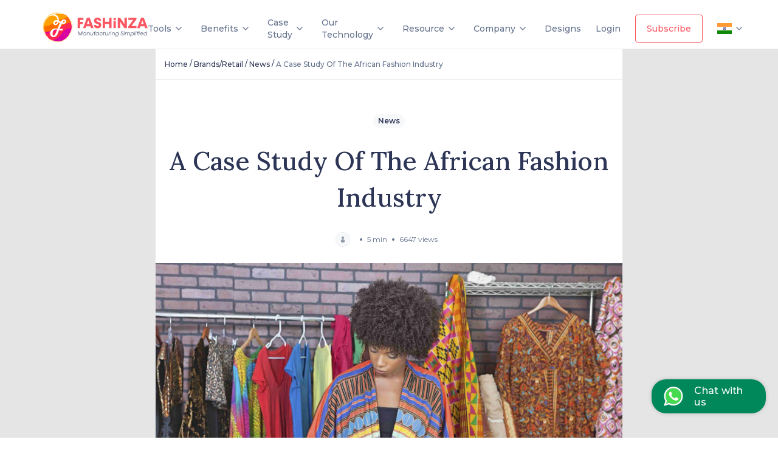

--- FILE ---
content_type: text/css
request_url: https://d5g3u6eyyfj51.cloudfront.net/production/0.1.67/_next/static/css/4809f6ba497cfdca.css
body_size: 40
content:
.Checkbox_inputCheckBox__QEUBX:checked+span:before{background-image:url(https://res.cloudinary.com/fashinza-com/image/upload/v1660628374/ios-checkmark-white.svg);background-size:25px}

--- FILE ---
content_type: application/javascript
request_url: https://d5g3u6eyyfj51.cloudfront.net/production/0.1.67/_next/static/chunks/3876-2af7a3817271e9d7.js
body_size: 122955
content:
"use strict";(self.webpackChunk_N_E=self.webpackChunk_N_E||[]).push([[3876],{13876:function(c,z,m){m.r(z),m.d(z,{default:function(){return Z}});var a,l,e=m(9008),t=m.n(e),f=m(40127),r=m(41664),n=m.n(r),i=m(14141),h=m(24650),p=m(15633),d=m(67294);function M(){return M=Object.assign?Object.assign.bind():function(c){for(var z=1;z<arguments.length;z++){var m=arguments[z];for(var a in m)Object.prototype.hasOwnProperty.call(m,a)&&(c[a]=m[a])}return c},M.apply(this,arguments)}var o,E=function(c){return d.createElement("svg",M({xmlns:"http://www.w3.org/2000/svg",fill:"none",viewBox:"0 0 438 156"},c),a||(a=d.createElement("g",{opacity:.72},d.createElement("g",{opacity:.68},d.createElement("mask",{id:"error_svg__b",width:438,height:156,x:0,y:0,maskUnits:"userSpaceOnUse"},d.createElement("path",{fill:"#fff",stroke:"url(#error_svg__a)",strokeWidth:4,d:"M144.332 87.503v-2h-18.781V63.869H77.633l36.881-55.527 2.063-3.107H62.928l-.597.864L2.354 93.04 2 93.552v32.951h73.306v24.262h50.245v-24.262h18.781v-39zm-81.068-2L76.72 65.245v20.258H63.264zm372.736 2v-2h-18.781V63.869h-47.918l36.881-55.527 2.063-3.107h-53.65l-.596.864-59.977 86.94-.354.513v32.951h73.306v24.262h50.245v-24.262H436v-39zm-81.068-2 13.455-20.258v20.258h-13.455zM217.034 154c19.187 0 35.755-6.972 47.507-20.074 11.736-13.085 18.51-32.1 18.51-55.926s-6.774-42.841-18.51-55.926C252.789 8.972 236.221 2 217.034 2c-19.187 0-35.754 6.972-47.507 20.074-11.736 13.085-18.509 32.1-18.509 55.926s6.773 42.841 18.509 55.926C181.28 147.028 197.847 154 217.034 154zm0-42.213c-2.006 0-3.796-.455-5.381-1.448-1.59-.997-3.097-2.615-4.406-5.133-2.652-5.101-4.368-13.656-4.368-27.206 0-13.55 1.716-22.105 4.368-27.206 1.309-2.518 2.816-4.136 4.406-5.133 1.585-.994 3.375-1.448 5.381-1.448 2.007 0 3.797.454 5.381 1.448 1.591.997 3.097 2.615 4.406 5.133 2.653 5.102 4.369 13.656 4.369 27.206 0 13.55-1.716 22.105-4.369 27.206-1.309 2.518-2.815 4.136-4.406 5.133-1.584.993-3.374 1.448-5.381 1.448z"})),d.createElement("g",{fillRule:"evenodd",clipRule:"evenodd",mask:"url(#error_svg__b)",opacity:.8},d.createElement("path",{fill:"#FF5700",d:"M143.765 14.678c-.691-1.64-2.509-3.513-3.512-3.636-1.517-.19-2.889.893-4.361.781a7.552 7.552 0 0 0-2.074-4.104c-.97-1.048-1.505-1.74-2.81-1.873-10.037 2.32-20.787 4.85-31.783 7.037-6.3 1.249-12.267 2.53-17.843 4.092-1.84.513-3.769 1.35-5.43 1.706-.5.026-.996.093-1.484.201a9.034 9.034 0 0 0-2.14 1.517 13.86 13.86 0 0 0-2.03 1.572c-1.038 1.383-.848 3.413-.647 5.364-1.115.602-2.9.837-3.703 1.807-1.316 1.606-.613 6.211-.145 9.233.424 2.777 1.729 7.628 3.647 8.387 1.584.624 3.814-.759 5.688-.86 1.115 2.376 2.04 4.718 4.616 5.03 1.863.234 4.216-.892 6.446-.647 1.227-.758 2.665-.59 4.082-.813 4.65-.714 10.036-2.142 14.497-3.246 1.606-.39 3.267-.568 4.851-.959 4.851-1.204 9.657-2.565 14.408-3.345a76.446 76.446 0 0 0 10.639-2.744c1.115-.345 2.029-.88 3.089-1.249a8.272 8.272 0 0 0 1.45-.379c1.115-.658 1.36-2.42 1.505-3.814a10.447 10.447 0 0 0-.312-3.345c.647-.212 1.416-.29 2.152-.513 1.918-.602 2.721-1.227 2.844-3.346 0-.814-.223-1.85-.223-2.933a25.978 25.978 0 0 0-1.417-8.921z"}),d.createElement("path",{fill:"#fff",d:"M142.706 17.946a33.239 33.239 0 0 0-1.35-3.602c-.067 1.137.246 3.256 1.35 3.602zm-.456.456c.056.59.323.858.725.936-.067-.557-.156-1.104-.725-.936zm.334 1.651a.8.8 0 0 0 .702.847c-.033-.58-.29-.847-.702-.847zm.391 1.539c.435 1.204.189 2.855.881 3.524-.313-1.127.234-3.045-.881-3.524z"}),d.createElement("path",{fill:"#fff",d:"M142.985 26.187c-.903 0-1.505-2.61-1.762-3.88-.58-2.978-1.416-7.807-.87-9.836-.312.122-.646.223-.925.357a41.455 41.455 0 0 0 1.26 9.49 11.464 11.464 0 0 0 2.71 5.542 2.471 2.471 0 0 0 .334-2.42c.101.535-.234.747-.747.747zm-4.048-5.41c-.201.067-.301.201-.591.201.97 2.8 1.639 6.033 3.546 7.416.111 0 .201.1.156-.123-1.628-1.605-2.409-4.505-3.111-7.494zm-4.36-6.535c-.1.993-.245 1.952-.323 2.956a24.262 24.262 0 0 1 3.87-.948 13.098 13.098 0 0 1 .133-3c-1.349.257-2.252.803-3.68.992zm3.647 2.522c-1.394.11-2.753.488-4.003 1.115 0 .145.055.29.089.435a28.132 28.132 0 0 1 3.959-.97c-.134-.246.056-.313-.045-.58zm-.157 1.059c-.635.24-1.288.43-1.952.57-.658.189-1.628.289-1.728.88 1.115-.167 2.632-.703 4.07-.892 0-.2-.089-.413-.123-.613l-.267.055zm.234 1.115c-1.372.413-3.067.524-3.725 1.283.892-.145 1.796-.245 3.056-.524 0-.223-.145-.491.078-.547 0 .279.145.29.189.502a1.83 1.83 0 0 1 .792-.067l-.134-.702c-.133-.023-.167-.09-.256.055zm-.167 1.45c.134.223.479.112.747.123l-.1-.513c-.302.056-.67.056-.647.39zm-.223.68c-1.115.156-1.929.513-3.022.692.546 2.119 1.594 5.386 2.855 6.69a2.318 2.318 0 0 0 2.687.369v-.179c-1.316-1.895-2.018-4.906-2.52-7.572zm-3.122.167a10.34 10.34 0 0 0 3-.77v-.178c-.926.38-2.777.123-3 .948zm.244 9.87c.959 1.383 2.063 2.543 4.282 2.041 0-.312 0-.624.09-.925-2.286.87-3.112-.435-4.372-1.115zm-1.327-19.839c.424.223.591.836 1.026 1.059 0-.123.134-.111.134-.212a3.596 3.596 0 0 1-.614-.981c-.178 0-.568-.067-.546.134zm-.567-.702c.089.067.591.078.613-.123-.234.123-.558-.167-.613.123zm-.557.925c.346.267.591.69.914.992 1.116.145-.356-1.595-.914-.992zm-.76-3.368a1.595 1.595 0 0 0-.613.569c.444.327.852.7 1.216 1.115.323-.234.881.145.847-.256a6.505 6.505 0 0 0-1.45-1.428zm.257 3.557a.248.248 0 0 1-.04.118.25.25 0 0 1-.094.083 4.15 4.15 0 0 0 1.037 1.115c.435-.39-.501-1.082-.903-1.316zm.413-1.082-.513.111c-.022.424.558.145.513-.111zm-.904 1.806c.256.423.58.8.959 1.116a2.563 2.563 0 0 0-.959-1.116zm-.769-3.502c0 .19-.357.212-.268.502.302.156.435.558.837.558a.324.324 0 0 0 .312-.246c-.334-.156-.491-.635-.881-.814zm.847 2.041c-.323 0-.435.469-.089.469-.067-.19.234-.145.212-.313-.078.034-.123-.044-.123-.156zm.547 3.235a2.667 2.667 0 0 0-.747-1.026c-.089.435.379.904.747 1.026zm1.305 10.204a42.203 42.203 0 0 1-1.372-9.2c-.869 2.23-.301 7.103 1.372 9.2zm-3.123-14.81c-.279 0-.179.28-.379.346.122.312.412.357.568.613.201-.066.357-.167.38-.345a2.503 2.503 0 0 1-.569-.614zm.902 4.518a5.559 5.559 0 0 0-.078 2.353c.011-.948 1.148-1.717.078-2.353zm-.524-1.708c0 .47-.323 1.116-.067 1.462-.1-.48.379-1.049.067-1.461zm-.98-2.062c.056.591-.223 1.36.101 1.874 0-.446.368-.636 0-1.115.881-.045.167-.625-.101-.759zm3.201 17.319c.209.658.458 1.302.747 1.929 0 0 .156.714.123.156a3.668 3.668 0 0 0-.87-2.085zm-2.309 2.453a18.083 18.083 0 0 0-.826-2.81c.112.133.168 1.404.257 1.75.691 2.743 1.985 6.279 3.803 8.264l.524-.1v-.18a20.586 20.586 0 0 1-3.758-6.925zM127.93 8.98c.234 0 .524 0 .49-.279-.167.09-.635-.022-.49.279zm-1.282 3.056c-1.695 4.316-2.286 9.211-2.799 14.074a4.178 4.178 0 0 0 0 2.43 46.734 46.734 0 0 1 4.237-18.6c-1.003.078-1.093 1.193-1.438 2.096z"}),d.createElement("path",{fill:"#fff",d:"M128.968 27.357a36.822 36.822 0 0 0 3.045 8.498c.323.624.479 1.74 1.316 1.64a.296.296 0 0 0 .134-.213c-2.733-2.966-3.759-8.475-5.108-13.505-.279 1.127.323 2.309.613 3.58zM127.295 8.9l-1.65.335c.245.279 1.516 0 1.65-.335zm-2.877 20.53c.297.391.617.764.959 1.116a39.47 39.47 0 0 1 1.405-12.456c.469-1.885 1.628-3.446 1.048-5.576a70.988 70.988 0 0 0-3.412 16.917z"}),d.createElement("path",{fill:"#fff",d:"M128.119 16.25a48.187 48.187 0 0 0-1.606 7.35 34.233 34.233 0 0 0-.379 8.107 65.642 65.642 0 0 1 2.453-14.018l-.334-1.65c-.101.034-.201.067-.134.212zm.905 4.148c0 .38-.134.57.234.67-.089-.19-.022-.647-.234-.67zm1.092 5.008a28.497 28.497 0 0 0-.792-3.535c.112.803.257 1.628.29 2.375.368 1.116.558 2.398.881 3.524.19 0 0-.312 0-.446a98.2 98.2 0 0 1-.379-1.918zm-2.153.524c.413 4.248 1.327 10.304 4.327 11.765 0 0 .078-.09 0-.19-2.063-2.877-3.357-6.98-4.327-11.575zm-6.1-.302c.524.569.814 1.483 1.383 1.985a40.912 40.912 0 0 1 3.401-17.363l-1.382.279c-2.164 4.327-2.42 9.947-3.402 15.1zm3.18-16.248-1.115.224c.111.312 1.059 0 1.115-.223zm2.119 23.387c.641.928 1.39 1.778 2.23 2.531a31.673 31.673 0 0 1-1.906-5.933c-.056 1.171-.29 2.22-.324 3.402z"}),d.createElement("path",{fill:"#fff",d:"M123.437 10.864c-.334.57-.312.86 0 1.183-.089.167-.479.122-.568.29a84.474 84.474 0 0 0-2.51 10.962c.469.602.881 1.305 1.361 1.896a35.546 35.546 0 0 1 2.621-14.498l-.904.168zm1.416 22.092c-4.193-5.509-8.609-11.152-11.152-18.724-.357.112-.903.1-1.115.313a11.045 11.045 0 0 0 2.085 3.736c2.008 2.743 3.346 6.144 5.152 9.077a53.979 53.979 0 0 0 2.8 4.137 31.807 31.807 0 0 0 3.033 3.903c.569.558 1.271.97 1.84 1.528a12.836 12.836 0 0 0 1.762 1.628c.1 0 .201-.055.134-.2a34.677 34.677 0 0 1-4.539-5.398zm-1.952-22.939c.234 0 .524-.056.49-.279-.167.056-.635-.055-.49.28zm-.915 1.963c.714 0 .558-.636.803-.97-.747.022-.803.513-.803.97zm.279-2.052c-1.952.502-4.461.647-6.044 1.383a30.023 30.023 0 0 0 6.044-1.383zm-2.51 9.156c-.29 1.193-.948 2.598.1 3.223a55.253 55.253 0 0 1 2.23-9.914l-.345.066a29.412 29.412 0 0 0-1.985 6.625zm.972-6.837c.579-.09.579-.569.713-.948-.568.044-.568.502-.713.948zm-9.893 4.55c-.279-.524-.346-1.294-.959-1.617 1.639 4.46 4.461 8.776 6.959 13.237a60.335 60.335 0 0 0 6.077 8.799c.971 1.115 2.153 3.144 3.647 1.985a50.98 50.98 0 0 1-9.033-11.286c-2.152-3.636-4.773-7.383-6.691-11.118zm8.331-.659c-.368 1.439-1.116 3.346-.268 4.561a49.843 49.843 0 0 1 1.829-8.03l-.346.068a17.851 17.851 0 0 0-1.215 3.401zm0-3.612c.814 0 .792-.624 1.059-1.026l-.858.178c-.056.28-.391.647-.201.848zm-1.161 3.212c-.201.859-.825 2.052-.078 2.81.19-1.928.699-3.813 1.505-5.575l-.524.1a7.805 7.805 0 0 0-.903 2.665z"}),d.createElement("path",{fill:"#fff",d:"M109.818 16.708c-.167-.39-.335-1.583-1.238-1.193 3.546 8.921 8.988 16.616 14.219 23.419.301.39.658 1.26 1.36.981.1 0 .123-.123.145-.2a52.254 52.254 0 0 1-8.42-11.498 97.77 97.77 0 0 1-6.066-11.509zm7.864-3.971c.68 0 .948-.368 1.003-.837l-.78.156a2.717 2.717 0 0 0-.223.68zm-1.462.379c.702 0 .892-.412.903-.903l-.959.19c-.034.2-.078.613.056.713zm.414 2.074c.005-.56.076-1.117.212-1.66l-.614.122c.101.48-.022 1.316.402 1.539zm-2.118-1.102c.379 2.766 2.118 5.475 3.345 7.55-.747-2.23-2.119-4.127-2.81-6.39-.123-.301-.022-1.16-.535-1.16zm3.457 23.74c.267 1.26 1.304 2.442 1.226 3.457a3.856 3.856 0 0 0 1.528-.48 18.044 18.044 0 0 1-2.754-2.977zm-4.317-26.284c0 .145.056.29.089.435.402-.078.893-.1.792-.513-.189-.122-.58.045-.881.078zm.278 1.395c.067.2.2.3.2.59l.524-.11c.101-.134 0-.39 0-.625a.677.677 0 0 0-.724.145zm-1.315-1.183a.47.47 0 0 1 0 .357c.156.111.457 0 .714 0 0-.145-.056-.29-.089-.435l-.625.078zm.099 1.416c.123.29-.067.368 0 .625.29-.078.714-.067.847-.257.078-.769-.658-.524-.847-.367zm1.573 19.717a42.564 42.564 0 0 0 3.714 8.731 1.974 1.974 0 0 0 1.115-.401c-1.896-2.375-2.454-6.669-4.829-8.33zm-4.684-20.363v.178a3.348 3.348 0 0 0 1.651-.323l-.067-.346c-.446.212-1.472.067-1.584.49zm6.938 28.571c.178.256.201.758.591.691-.156-.279-.167-.792-.591-.691zm-6.436-27.401c0 .312.246.38.313.658l1.115-.223-.134-.691-1.294.256zm3.514 19.047c-.156-.87-.134-1.494-.814-1.817a44.26 44.26 0 0 0 1.65 5.085 16.933 16.933 0 0 0 1.952 4.561v-.256a35.42 35.42 0 0 1-2.788-7.573zm1.383 8.745c.156.323.892.88 1.115.312-.491.112-.535-.502-1.115-.312zm-5.766-27.625c.123.312.145.78.502.714-.089-.346-.089-.837-.502-.714zm3.825 24.847c.446.848.78 1.941 1.505 2.142 0 .123.145 0 .156-.123a21.694 21.694 0 0 1-2.699-6.323c-.635 1.573.346 2.922 1.038 4.305zm-3.925-25.817c0-.145 0-.29-.078-.435-.457-.067-.212.613.078.435zm-1.105 1.217c0 .256.101.524.156.78l.781-.156a2.224 2.224 0 0 0-.245-.77l-.692.146zm-.279-1.394c0 .535.39.39.78.301 0-.145 0-.29-.089-.435l-.691.134zm4.842 29.34c0 .29.212.278.2.59.402-.133 1.116-.089 1.283-.345-.167-.145-.268-.413-.457-.535-.458.022-.558.245-1.026.29zm-1.963-14.396c.089-.826-.614-1.305-.982-1.785-.067.87.58 1.271.982 1.784zm.199 1.582a1.601 1.601 0 0 0 0 .703c.424-.045.268-.658 0-.703zm0 .981c-.1 0-.2.067-.134.212a67.542 67.542 0 0 0-.546 8.586c0 .881-.19 2.309.859 2.532-.87-3.747-.268-8.03-.179-11.33zm1.339 11.109.87-.179a9.003 9.003 0 0 0-1.115-1.75c.1.724.022 1.215.245 1.929zm-4.941-28.506c-.412 0-.736.156-.602.569l.602-.123c-.078-.2.123-.223 0-.446zm2.186 14.621c.201.513.509.977.903 1.36a1.666 1.666 0 0 0-.903-1.36zm-2.943-12.97c.063.294.18.574.345.825l.692-.133c0-.29-.112-.58-.179-.87l-.858.178zm2.007 10.538c.29.2.513.524.859.647 0-.468-.502-.848-.781-1.193-.022.19-.167.29-.078.546zm.815 3.635c-.164.682-.085 1.4.223 2.03-.301.145-.223-.268-.412-.279a65.404 65.404 0 0 0-.29 7.628c0 .77-.234 1.93.635 2.308a51.586 51.586 0 0 1 .681-10.683 3.93 3.93 0 0 0-.837-1.004zm-1.005-2.775c-.067.435.401.937.769 1.115a1.773 1.773 0 0 0-.769-1.115zm-1.249-2.645a1.78 1.78 0 0 1-.066.558c.568-.134.591.546 1.026.602.122-.658-.513-.925-.96-1.16zm1.026 3.77a1.738 1.738 0 0 0 .535 1.974 1.564 1.564 0 0 0-.535-1.974zm-2.397-8.452c.223.67.847.747 1.227 1.194-.235-.603-.803-1.25-1.227-1.194zm.469-1.273c-.19.368-.168.603.234.77-.101-.223 0-.714-.234-.77zm-.672 2.12c-.189.602 1.015 1.304 1.439 1.338a4.567 4.567 0 0 0-1.439-1.338zm-.389-3.802.602-.122c-.1-.246 0-.77-.256-.848.011.413-.301.602-.346.97zm2.743 13.382a66.978 66.978 0 0 0-.189 7.694c.056.859 0 1.885.502 2.52a52.265 52.265 0 0 1 .379-9.456c-.245-.268-.368-.67-.692-.758zm-3.266-12.367c.223.379.624.502.959.702.602-.602-.368-1.36-.959-.702zm.703 3.746a.932.932 0 0 1-.156.568c.415.505.958.89 1.572 1.115-.011-.936-.937-1.215-1.416-1.683zm1.47 4.929a1.663 1.663 0 0 0 .658 1.94c.138-.348.148-.735.028-1.09a1.586 1.586 0 0 0-.686-.85zm-2.586-11.385c.39-.067.803-.122.714-.502-.413.067-.893.079-.714.502zm.846 7.582a15.037 15.037 0 0 0-.424 2.42c.536.447.837 1.227 1.472 1.517.502-1.249-.914-1.729-.847-2.9.345.294.718.552 1.115.77.335-1.004-.803-1.35-1.316-1.806zm1.484 5.655c0 .736-.156 1.561.133 2.052-.133 0-.111-.212-.289-.123 0 1.115-.224 2.554-.201 4.004.022 1.45 0 4.46.992 5.029a45.218 45.218 0 0 1 .179-10.037c-.29-.29-.457-.758-.814-.925zm-2.163-9.947c0 .267-.167.345-.156.58.357.066.502.457.903.445.201-.49-.334-.858-.747-1.026zm-.602-3.481a6.88 6.88 0 0 0-1.695.513c.423.022 1.639-.045 1.695-.513zm.279 4.539c-.636 2.777-1.639 6.245-2.231 9.368-.289 1.605-.68 3.602.447 4.46.579-4.226.858-8.642 2.23-12.345 0-.357-.301-.3-.312-.658.256-.067.357.257.535 0 .145-.446-.29-.747-.669-.825zm5.063 24.614c0 .222-.2.312-.156.568l.692-.134c-.101-.256-.235-.48-.536-.435zm-5.6-26.854c.368 0 .58-.457.312-.691-.323.089-.267.423-.312.69zm2.309 11.63c.49-1.472-.625-2.387-1.372-3.245-.58 1.45.524 2.43 1.372 3.245zm-4.303-11.229 1.216-.245c0-.446.323-.736.401-1.115-.446.167-1.004.067-1.216.245-.176.355-.311.73-.401 1.115zm-.592 9.768c-.145 1.115-.681 2.23-.368 3.134a70.264 70.264 0 0 1 2.921-12.602l-.357.067a45.08 45.08 0 0 0-2.196 9.4zm3.213.257c-.19 2.487-.681 4.762-.703 7.36a34.12 34.12 0 0 0 2.23 2.62 42.63 42.63 0 0 1 .101-8.13c-.58-.557-.959-1.427-1.628-1.85zm3.088 16.885a.46.46 0 0 0 .411.356.468.468 0 0 0 .191-.022c-.089-.268-.279-.48-.602-.334zm-7.618-18.802c-.279 1.594-.925 2.866.435 3.98a38.004 38.004 0 0 1 2.23-11.452l-1.037.212a43.286 43.286 0 0 0-1.628 7.26zm-.834 7.136c-1.305-1.762-2.498-3.747-3.658-5.676a34.245 34.245 0 0 1-2.398-4.806c-.19-.48-.279-1.54-.814-1.372-.535.167-.078.569 0 .725a22.304 22.304 0 0 0 2.732 6.044c2.91 5.163 6.546 9.546 9.892 13.906.602.781 1.349 2.063 2.409 2.142v-.179c-2.944-3.3-5.431-7.081-8.163-10.784zm1.024-14.811a3.491 3.491 0 0 0 1.115-.312c0-.468.38-.758.391-1.249l-1.216.246a9.497 9.497 0 0 0-.29 1.316zm5.375 27.066c.179.112.692.312.904 0a.66.66 0 0 0-.904 0zm-6.647-22.582c-.357 1.629-1.115 4.115.301 5.175.22-3.086.796-6.136 1.718-9.089-.469 0-.636.29-1.115.312-.201 1.026-.625 2.331-.904 3.602zm.403-5.664a9.553 9.553 0 0 0-.502 1.538c.335 0 .346-.223.68-.223.112-.446.235-.892.357-1.338a.747.747 0 0 0-.535.022zm1.427 22.17a59.002 59.002 0 0 1-10.193-15.925c-.2-.424-.267-1.394-1.003-1.417a68.2 68.2 0 0 0 13.014 20.587c.713.78 1.438 1.906 2.565 2.018.1 0 .111-.123.145-.212-1.629-1.427-2.911-3.346-4.528-5.052zm-2.978-13.662c.207-2.16.664-4.29 1.36-6.346-.379 0-.424.223-.77.246-.457 1.784-2.007 4.315-.59 6.1zm-.155-6.635c.658-.368.691-1.116 1.015-1.74l-.78.156c.055.558-.503 1.126-.235 1.584z"}),d.createElement("path",{fill:"#fff",d:"M89.79 23.956c-.39-.736-1.293-3.179-1.717-3.179-1.115 0 .302 2.342.435 2.621a77.012 77.012 0 0 0 10.75 16.438c.123.3.402-.179.57.156.021.272.105.535.245.77 1.115.769 2.041 2.23 3.2 2.52-5.497-4.885-9.579-11.944-13.482-19.326zm2.991-4.471a44.261 44.261 0 0 0 6.691 11.921c.134.168.179.602.458.457-2.23-3.947-4.874-7.427-6.301-12.634-.402 0-.502.211-.848.256zm2.91-1.661c.982-.179.736-1.171.993-1.818-.881.234-.658 1.215-.993 1.818zm.434 4.46c.155-1.358.466-2.694.925-3.981a.59.59 0 0 0-.334.156c-.145 1.193-1.16 2.587-.591 3.825zm3.613 20.44c.134.357 1.115 1.115 1.539.948-.546-.134-1.215-1.238-1.539-.948zm-4.293-22.057c.11-.706.274-1.404.49-2.085l-.434.09a2.23 2.23 0 0 0-.056 1.995zm-.769-4.361a2.587 2.587 0 0 0 .145 1.684c.223-.557.368-1.115.558-1.728a1.561 1.561 0 0 1-.703.044zm3.101 24.278c0 1.372-.123 2.576 0 3.97l.87-.167c-.078-1.416.58-3.257-.87-3.803zm-5.599-23.688c.111.614.234 1.216.357 1.818.326-.03.644-.12.936-.268-.133-.669 0-1.182-.19-1.862-.479.033-.646.268-1.103.312zm4.292 28.003.614-.123c-.112-1.873.926-4.605-.624-5.82a36.465 36.465 0 0 0 .01 5.943zm-1.248-7.516c0 2.409-.39 5.408.179 7.728.49-.335.212-1.115.212-1.673v-1.795c.089-1.706.825-3.457-.39-4.26zm-3.623-20.195-.513.111c.19.647 0 1.115.256 1.75l.536-.11c.156-.503-.491-1.194-.28-1.752zm2.652 18.779c-.178 2.944-.669 6.479 0 9.378.58 0 .257-.68.257-.947 0-2.643.134-5.688.256-7.807-.022-.267-.423-.48-.513-.624zM89.033 17.88c.145.613.457.97.591 1.605.19 0 .692-.2 1.115-.223-.178-.647 0-1.115-.267-1.762-.547.078-.825.323-1.439.38zm4.405 16.67a25.343 25.343 0 0 0-.759 5.287 17.497 17.497 0 0 0 .324 5.71l.345-.067a50.72 50.72 0 0 1 .402-10.271c.044-.268-.357-.413-.312-.658zm-1.093-1.36a49.803 49.803 0 0 0-.29 12.59 62.45 62.45 0 0 1 .77-11.966 1.538 1.538 0 0 0-.48-.624zm-.881-1.272a32.118 32.118 0 0 0-.1 9.936 40.04 40.04 0 0 1 .557-9.4c-.156-.135-.2-.514-.457-.536zM88.442 18.09c-.256.312 0 1.55.413 1.628h.178a2.297 2.297 0 0 0-.59-1.628zm-1.528.48c.178.625 0 1.038.245 1.674.39 0 .491-.224.848-.268a8.922 8.922 0 0 1-.413-1.628c-.334 0-.345.223-.68.223zm2.276 10.55c.28-.079.324-.335.435-.536-.825-1.271-1.371-2.977-2.23-4.148-.546 1.929 1.048 3.3 1.795 4.683zm-.49 1.638c.78-1.227-1.116-2.453-1.606-3.569.111 1.439 1.07 2.431 1.606 3.569zm1.638 9.592c-.041.37-.06.742-.056 1.115.098 1.536.34 3.06.725 4.55-.079-1.372-.413-3.056-.547-4.584-.022-.278-.145-2.085-.122-1.081zm-1.708-7.684c.067-1.394-1.048-2.32-1.661-3.346-.123 1.45.948 2.442 1.661 3.346zm-2.61-10.852a154.4 154.4 0 0 0-.557 21.189c0 1.583 0 3.524.981 4.037a11.452 11.452 0 0 0-.791-4.461c.356-.2.278.245.568.156a112.97 112.97 0 0 1 .67-19.337c-.346-.401-.514-1.115-.87-1.584zm-.98-2.686c.067.647-.212 1.115-.112 1.74.29 0 .28-.223.591-.212 0-.614-.234-1.372.112-1.74-.29.022-.39.145-.591.212zm3.492 15.177a7.627 7.627 0 0 0-1.606-3.1c-.111 1.271.904 2.297 1.606 3.1zm.1 1.962c-.168-1.405-1.238-2.23-1.84-3.345-.123 1.539 1.126 2.375 1.84 3.345zm.233 2.566c.078-1.751-1.338-2.743-2.13-3.903-.1 1.85 1.383 2.698 2.13 3.903zm-3.68-17.296h-.179a30.014 30.014 0 0 0-.635 5.454c-.246 3.802-.313 7.627-.302 11.597 0 1.974-.234 4.06.458 5.955a110.502 110.502 0 0 1 .78-22.883c-.033-.078.067-.167-.122-.123z"}),d.createElement("path",{fill:"#fff",d:"M88.954 41.075c.067-1.784-1.472-2.833-2.23-4.06-.223 2.064 1.416 2.822 2.23 4.06zm.167 2.218c-.156-1.762-1.605-2.554-2.375-3.77-.067 1.774 1.561 2.61 2.376 3.77zM83.849 19.45c0 .647-.224 1.116-.29 1.774.992-.09.68-1.45.702-1.94.056.189-.3.1-.412.167zm3.055 24.467c.735.88 1.557 1.683 2.453 2.398.346-2.431-1.695-3.123-2.554-4.717-.033.758.134 1.583.1 2.32zm-3.292-21.979a13.057 13.057 0 0 0-.78 4.215 105.214 105.214 0 0 0-.636 9.055c-.078 2.42-.368 4.985.97 6.691-.445-6.7-.18-13.428.792-20.073l-.346.112zm3.446 23.207c-.067.49.19 1.182.145 1.683.223 0 1.115-.089 1.182-.412-.513-.312-.847-.903-1.327-1.271zm-5.016-26.139c-.658.234-1.829.134-2.13.602.753.008 1.493-.2 2.13-.602zm-.803 2.764c.12-.578.276-1.148.468-1.706-.427.118-.848.26-1.26.424.28.413.424 1.015.792 1.283zm-.381.804c-.279.09-.78 0-.747.324.301.111.279.713.67.68-.057-.424.244-.547.077-1.004zm-2.018-1.496c.38.442.717.92 1.004 1.428l.78-.156c-.178-.67-.557-1.037-.77-1.65-.379.1-.936.077-1.014.378zm-1.26.436c.892 1.439 1.807 2.833 2.8 4.126.468-1.773-1.495-2.71-1.975-4.46-.323.067-.77.067-.825.334zm.568-1.192c.402-.246 1.316-.134 1.216-.703-.67-.234-.937.435-1.216.703zm2.042 6.167c-1.115-1.55-2.107-3.212-3.133-4.874.345 2.922 2.007 3.892 3.111 5.699-.09-.346.123-.48.022-.825zm-.28 2.676c.234-1.729-1.472-2.9-2.23-4.249a7.538 7.538 0 0 0 2.23 4.249zm-1.148-.313c.19.814.234 1.828.78 2.096.38-.859-.178-1.561-.78-2.096zm2.42 19.894c.457-.19 1.416 0 1.528-.48-4.963-5.308-6.903-16.727-7.706-25.649.145 8.375 2.375 19.65 6.178 26.129z"}),d.createElement("path",{fill:"#fff",d:"M77.513 29.822c-.145-2.052-.77-4.394-1.115-6.546-.067-.39.111-1.227-.413-1.183-.602.29-.078 1.316 0 1.896a91.836 91.836 0 0 0 4.17 16.483c.525 0 .815 1.46 1.05 1.115-1.529-3.346-2.32-7.494-3.346-11.676-.056-.39-.246.178-.346-.09zm1.996 19.081c0 .089.167.078.167 0-4.249-5.643-6.77-16.483-7.528-25.192.168 8.453 2.309 20.419 7.36 25.192z"}),d.createElement("path",{fill:"#fff",d:"M73.353 23.88c.502 5.296 1.361 11.463 3.246 16.314a68.13 68.13 0 0 1-2.298-17.04 3.678 3.678 0 0 0-.948.725zm-4.247 15.823c.568 1.784 1.371 3.2 1.973 4.929.937-.223 2.398-.09 3.034-.614-.703-1.539-1.25-3.345-1.885-4.94a14.499 14.499 0 0 1-3.122.625zm2.698-1.629c-1.03.094-2.052.266-3.056.513 0 .402.223.502.268.848.613-.591 2.23-.49 2.944-1.037-.09.01-.078-.19-.156-.324zm-4.116-4.136c0 .234.133.49 0 .624 1.115-.156 1.984-.524 3.11-.702 0-.29-.222-.346-.222-.68-1.004.256-1.907.513-2.888.758zm3.144.367c-.87.423-2.43.379-2.955 1.037.424.88 2.308-.245 3.122-.167-.1-.324.1-.625-.167-.87zm-2.664 2.063c0 .2.09.401.123.602.702-.112 2.063-.424 3.044-.602 0-.368-.223-.424-.245-.759-.948.268-2.03.447-2.922.759zm.369 1.372c.691.39 2.007-.157 3.022-.246 0-.223-.089-.457-.145-.691-.981.3-2.297.368-2.877.937zm-.647-7.36c0 .234-.168.39-.146.658.725-.23 1.473-.38 2.23-.446 0-.234-.1-.469-.144-.692-.636.203-1.284.363-1.94.48zm-.303 1.238c.123.3-.067.401 0 .702l2.51-.502c.356-1.55-1.73-.345-2.51-.2zm-.021 1.26c0 .2.09.401.123.602.948-.19 1.74-.49 2.766-.636 0-.2-.078-.401-.123-.602a25.23 25.23 0 0 0-2.766.636zm-1.106.312a25.739 25.739 0 0 0 2.945 11.675c.312-.122.892-.055 1.026-.29-2.007-2.23-2.877-6.78-3.535-10.114-.524-.301.134-1.026-.435-1.271zm.025-.369c0-.2.179-.669-.078-.792.067.29-.178.67.078.792zm72.017-1.951c-2.23-.458-3.758-2.097-5.107-3.948.312.78 1.371 2.375 1.884 3.59.959 0 1.561 1.216 2.688 1.272.468-.134 1.115-.123 1.461-.38 0-.233-.101-.456-.145-.69l-.781.156zm-3.279 1.64c1.115 1.371 1.895 3.256 3.624 3.702.183-.253.28-.558.279-.87a3.344 3.344 0 0 1-2.688-1.717 9.212 9.212 0 0 0 2.755 1.17v-1.114c-1.662.691-3.101-.569-3.97-1.171z"}),d.createElement("path",{fill:"#fff",d:"M135.368 28.44c-.613-2.153-2.074-3.045-3.011-4.73a14.205 14.205 0 0 0 3.011 4.73zm-1.55 6.97c.391.59.948 1.65 1.818 1.438-1.896-2.074-3.713-5.855-5.007-8.832a26.68 26.68 0 0 0 3.189 7.393zm-7.896-2.04a17.83 17.83 0 0 0 1.204 1.471 5.943 5.943 0 0 0-1.204-1.472zm-13.637-17.399c-.235-.502-.335-1.662-1.394-1.115a36.708 36.708 0 0 0 3.657 6.58c4.093 6.423 7.662 13.36 13.015 17.385a69.04 69.04 0 0 1-8.61-11.553c-2.185-3.669-4.851-7.327-6.668-11.297zm10.961 13.874a374.321 374.321 0 0 1-5.297-8.052 43.59 43.59 0 0 0 5.297 8.052zm-6.043-13.595a12.81 12.81 0 0 1 .77-2.943l-.525.1a20.677 20.677 0 0 0-.245 2.844zm-10.07-.334a33.738 33.738 0 0 0 1.673 4.807c.089.357.301-.168.468.078.167.245-.178.49 0 .903 3.446 5.91 7.037 12.267 11.587 16.103-4.461-6.345-9.468-12.813-12.658-21.032-.133-.323-.334-1.438-1.07-.859zm5.676 19.069c.78 2.119 1.605 4.572 2.732 5.576a53.044 53.044 0 0 1-3.402-9.87 7.813 7.813 0 0 0 .67 4.294zm-5.844-10.382c.301.211.491.602.792.836.133-.446-.614-.926-.792-.836zm-.593 16.249c.491.568 1.115 1.539 2.052 1.304a51.442 51.442 0 0 1-6.524-7.449 49.812 49.812 0 0 0 4.472 6.145zM90.115 20.188a55.025 55.025 0 0 0 13.65 20.564c-4.75-6.29-9.713-12.267-12.97-20.787-.033.212-.479.09-.68.223zm11.597 14.295a15.444 15.444 0 0 0-1.628-2.286 14.489 14.489 0 0 0 1.628 2.286zm-11.306 5.309a27.877 27.877 0 0 1 .29-7.181c.11-.703.434-1.506 0-2.164a22.77 22.77 0 0 0-.29 9.345zM81.46 27.859c-.412 2.799-1.003 6.769.068 9.914-.02-4.707.281-9.409.903-14.074a19.362 19.362 0 0 0-.97 4.16zm1.495 18.2c.19.2.245.602.502.714-.123-.301-.435-.837-.502-.714zm-4.326-7.439a19.948 19.948 0 0 0 2.375 5.576 41.822 41.822 0 0 1-2.297-5.676c-.38-.48-.145-.178-.078.1z"}),d.createElement("path",{fill:"#FF5700",d:"M128.678 83.897a26.687 26.687 0 0 1-1.249-3.257 92.57 92.57 0 0 0-7.393-14.999c-2.342-3.725-4.762-7.74-9.836-7.249-2.51.285-4.999.736-7.449 1.35-.993.256-2.231.847-3.346 1.115-.725.156-1.472.056-2.23.245a8.074 8.074 0 0 0-5.297 5.119 25.182 25.182 0 0 0-.368 5.989c0 1.037.156 2.13.167 3.2 0 5.33.914 11.152 1.215 16.55-.847.769-2.13 1.416-2.118 2.475 0 .268.334.792.434 1.35.346 1.806.536 2.152 1.952 2.676.725.256 1.416.658 1.952.78a27.17 27.17 0 0 0 8.107.145 83.446 83.446 0 0 0 8.921-1.115 37.995 37.995 0 0 0 8.197-2.654 36.722 36.722 0 0 0 8.063-4.695c.446-.368 1.037-.669 1.338-.981.747-.78 1.684-2.822 1.427-3.77-.256-.947-2.063-1.438-2.487-2.274z"}),d.createElement("path",{fill:"#fff",d:"M112.306 60.757c-2.431.234-6.401.758-9.1 1.215a5.742 5.742 0 0 0-.524 2.354l.602-.123c.379-.424.111-1.662.647-1.74 0 .591-.301 1.004-.212 1.662 1.762-.156 3.457-.837 5.208-.926a36.66 36.66 0 0 1-4.249 1.272c-.524.167-1.283.2-1.182.858 3.947-.892 7.973-1.728 10.427-3.635-.391-.38-.971-1.004-1.617-.937zm-12.747 4.171c1.048-.178.3-1.561.97-1.985.479.346 0 1.204.067 1.784.836-.424.468-1.64.903-2.33a6.32 6.32 0 0 0-1.628.4 7.495 7.495 0 0 0-.312 2.13zm2.076-.401c.758-.447.412-1.629.814-2.32l-.513.1c-.022.814-.29 1.417-.301 2.22zm-2.765.534c.175-.705.31-1.42.401-2.141-1.472.435-3.122.747-4.003 1.572.68.96 2.185.714 3.602.57zm-4.673.892.1.524a2.13 2.13 0 0 0 2.108-.223 5.799 5.799 0 0 1-2.208-.3z"}),d.createElement("path",{fill:"#fff",d:"M102.471 65.083c.111.223-.078.246 0 .446l.691-.133c0-.19.167-.29.078-.558-.379.011-.435.223-.769.245zm-1.049.692c.446 0 .379-.3.435-.535l-.346.067c-.067.09-.022.29-.089.468zm14.218-1.717c2.008-.234 1.06 2.32 1.985 3.346.313-.268.302-.747.502-1.115-.914-1.116-1.494-2.755-2.509-3.736-.569.345-.323.992.022 1.505zm-17.797 2.186c.446-.2 1.115.145 1.115-.39-.39.055-1.193.256-1.115.39zm1.504-.112c.324 0 .714-.067.536-.468-.368.034-.636.112-.536.468zm1.151-.579a.47.47 0 0 1 0 .357c.335 0 .402-.178.368-.424l-.368.067zm14.285-2.219c-.268.167 0 .903.267.926.268.022-.033-.86-.267-.926zM98.57 77.329c-.324.09-.614.49-1.116.58-2.409.379-2.71-4.16 0-4.048-.234-.937-.145-1.65.513-1.985a106.43 106.43 0 0 1-.334-4.06 10.529 10.529 0 0 1-4.115.078c0 1.339 0 2.688.167 4.093 2.23-1.271 2.699 2.62 1.227 3.078-.435.145-.937-.156-1.116 0-.078.848.134 1.885.09 2.766 2.386-1.985 2.81 2.754 1.26 3.256-.457.145-.926-.257-1.115 0-.016.296.01.593.078.881a7.181 7.181 0 0 0 2.32.357c-.826-1.785 1.84-2.8 2.497-1.472.134.279.067 1.17.335 1.282-.212-.77-.156-1.36-.313-2.085-.825-.67-.379-1.818-.379-2.721zm-3.86-6.524c-.501-1.483 1.484-2.732 2.443-1.728.625.635.625 2.23-.123 2.62-1.037.535-1.617-.279-2.341-.892h.022zm19.113-6.836c-.112.423.379.814.58 1.115.089-.38-.279-.658-.312-1.193l-.268.078zm-15.856 3.859c.079 1.295.239 2.584.48 3.858 0-.19.367-.1.501-.178a49.22 49.22 0 0 1-.267-3.725c-.313.123-.402-.078-.714.045zm1.16-.045c.178.279-.134.602.134.702 0-.323.557-.278.513-.635-.09-.168-.368-.123-.647-.067zm3.199 3.067c0-1.115-.524-2.23-.502-3.49l-1.037.2a5.801 5.801 0 0 1 1.115 2.844c0 .401-.334.602-.357.959.257.981.201 1.74.435 2.699.212.1.58 0 .814 0-.156-.625-.524-.692-.669-1.116-.412-1.104.168-1.349.201-2.096zm-.236-3.547c.234 1.193.479 2.386.58 3.48l.858-.168c-.68-1.115-.791-2.688.179-3.267.245-.324.937 0 .814-.424-.82.053-1.634.18-2.431.379zm13.764-.769c.268 0 .223-.2.502-.19.245-.4-.067-1.014-.346-1.281-.892.055-.435 1.148-.156 1.471z"}),d.createElement("path",{fill:"#fff",d:"M104.567 68.987a.799.799 0 0 0 .078-1.004c-.925-.413-.914 1.227-.078 1.004zm-8.063.57c-1.115 0-.903 1.684.167 1.304 0-.067 0-.111.156-.111.212-.335.045-1.082-.323-1.193zm15.579-3.012c-.546 0-.501.412-.368.88.491 0 .603-.3.591-.657-.122 0-.133-.167-.223-.223zm-12.076 2.509c-.055.312 0 .981.302 1.115 1.159-.056.769-1.873-.302-1.115zm7.916-.356c1.327-.502-.747-1.294 0 0zm9.882.512a4.766 4.766 0 0 0-1.115-2.23c-.156.67.736 1.606 1.115 2.23zm-1.997-1.505c.323.669.635 1.394 1.026 2.052.39.658.68 1.383 1.293 1.628a17.407 17.407 0 0 0-2.453-3.914c.022.089.022.245.134.234zm-9.323 8.898c-1.762.736-2.376-2.966-.67-3.022a38.86 38.86 0 0 1-.758-3.434c-.256.334-1.271.078-1.26.423.558.591 1.26 1.115 1.204 2.097 0 .424-.613.702-.658 1.204-.111 1.115.703 1.773.67 3.011 1.617 0 1.483 2.23.446 2.788l.267 1.383.87-.167a2.421 2.421 0 0 1 .424-1.963 15.887 15.887 0 0 0-.535-2.32zm-7.035-5.251c.11.39.501.38.746.569l-.1-.513c-.257 0-.413-.123-.647-.056zm1.347.168c.056 1.133.243 2.255.557 3.345.346-.814-.122-2.23-.289-3.346h-.268zm-6.187 2.619a.87.87 0 0 0 .134-1.193c-.96-.09-.792 1.215-.134 1.193zm16.906-3.535c0-.29.189-.379 0-.725-.681-.546-.881.97 0 .725zm2.998-1.216a.573.573 0 0 0 .123.614.321.321 0 0 0 .263-.11.322.322 0 0 0-.1-.503.324.324 0 0 0-.286 0zm-15.891 4.594a.882.882 0 0 0 .893-1.427c-.948-.468-1.473.67-.893 1.427zm8.198-1.215.602-.123c.814-1.472-1.751-1.126-.602.123zm8.152-1.482c.903.993.624 3.346-1.115 3.09a2.356 2.356 0 0 1-.725 3.189c.546.223.39 1.17.424 1.706.713-.145 1.26-.401 1.951-.557-.97-.357-1.115-2.9.758-2.566-1.014-1.784-.178-3.992 1.74-3.122a20.814 20.814 0 0 0-1.728-2.888c.033.702-.692.892-1.305 1.148zm4.16-1.261c.334.313.457.96.78 1.294.056-.446.413-.68.614-1.026-.19-.134-.268-.413-.391-.636-.256.179-.814.156-1.003.368zm-19.026 6.546c.29 0 .457.212.758.212a13.44 13.44 0 0 0-.468-2.866 3.471 3.471 0 0 0-.29 2.654zm3.166-2.666c.302 1.227.302 2.23.58 3.468.156.112.324-.423.725-.412-.212-1.115-.245-2.063-.524-3.212l-.781.156zm-6.825 2.744a.913.913 0 0 0 .825.112c0-.067 0-.112.156-.123a1.55 1.55 0 0 0 0-1.115c-.635-.413-1.405.29-.981 1.126zm2.199-1.583c.211.714.144 1.249.29 1.918.278-.09.334-.323.736-.323a7.189 7.189 0 0 1-.224-1.662c-.345.134-.468-.045-.802.067zm20.507-1.182c.313.614.569 1.395.993 1.428a11.98 11.98 0 0 0-1.874-3.68c.118.808.419 1.579.881 2.252zm2.743-1.606a.66.66 0 0 0 .212-.758c-.781-.614-1.238.947-.212.758zm-19.594 3.601c.402 0 .457-.245.435-.535-.413-.368-.914.279-.435.535zm-.803.96c.256 1.115.368 2.108.524 3.134.725-.078.268-2.956-.524-3.134zm1.039.257.435 2.23c.312 0 .468.134.747.134-.279-.825-.189-2.175-.691-2.654 0 .178-.234.256-.491.29zm-2.588 1.928a.718.718 0 0 0 .61-.283.708.708 0 0 0 .104-.665c-.379-1.004-1.996.256-.714.948zm8.52-1.459c.736.546 1.639-.469 1.003-1.272a.857.857 0 0 0-1.003 1.272zm8.32-1.071c.401.257.379 1.238.312 1.65a6.85 6.85 0 0 0 2.688-1.427 4.032 4.032 0 0 0-.747-1.55c-.179.803-1.417 1.204-2.253 1.327zm-15.649 5.441.602-.112a10.389 10.389 0 0 0-.501-2.152c-.569.357-.513 1.494-.101 2.264zm-1.66-1.661c.017.621.103 1.239.257 1.84l.87-.167-.301-1.561c-.28.07-.575.03-.826-.112zm4.807-.647c0 .802.524.858.58 1.594l.513-.1c-.089-.49-.19-.981-.279-1.472-.357.111-.513-.056-.814-.022zm3.925 2.197c.278 2.442 1.539 6.133 1.36 8.453-.29-2.788-1.405-5.264-1.851-8.175-.558-.234-1.015 0-1.762.156.669 3.167 1.115 6.602 1.94 9.591 6.58-.591 12.713-2.554 16.561-5.799-1.439-2.955-2.855-5.933-4.383-8.754-2.944 2.197-7.773 3.111-11.865 4.528zm-5.086-.268c.178 0 .212.212.468.09.77-.692-.836-1.306-.468-.09zm-8.909 1.718c.401 2.978.736 5.91 1.115 8.855 2.037.266 4.096.322 6.145.167-.803-2.72-1.294-5.877-1.896-8.921a29.85 29.85 0 0 1-5.364-.1zm5.819.402c.257 1.539.948 4.862 1.372 6.69.234.949.268 2.476 1.372 1.975-.792-2.833-1.271-6.123-2.007-9.033-.257.089-.937-.067-.737.368zm1.43-.547a.255.255 0 0 0-.123.301c.413 2.431 1.116 5.23 1.55 7.595.09.424.001 1.45.77 1.193-.212-2.576-1.193-6.089-1.662-9.1-.256.112-.334-.022-.535.011zm3.335-.368c.535 3.045 1.316 6.256 1.684 9.19.245.122.702-.079 1.115-.123-.892-3.346-1.115-6.29-2.019-9.48-.323.157-.914.023-.78.413zm-1.92.278c-.111 0-.145-.09-.279 0-.133.089 0 .167 0 .256.703 2.454.792 5.576 1.45 7.974.145.535.089 1.115.803.925-.223-1.327-.569-2.944-.881-4.583-.312-1.64-.39-3.446-1.093-4.572zm1.261.112c-.112 0-.134.156-.324.156.145 1.974.982 5.03 1.283 7.104.089.58-.168 1.996.937 1.617-.491-2.632-1.116-5.989-1.718-8.921l-.178.044zm21.756 4.774c.223.97 1.249-.39 1.629 0-.28.322-.632.574-1.026.735.215.396.359.826.423 1.272.826-.547 1.662-1.115 1.84-2.063a10.365 10.365 0 0 1-1.182-1.026c-.87.178-.959.847-1.684 1.082zm-30.333 6.49a3.123 3.123 0 0 0-2.23-.658c-.067.357-.457.49-.446.903 1.383 0 2.475.547 3.88.591.157 0 0-.3.213-.312.211-.01 0 .524.334.39.011-.702-1.148-.702-1.75-.914zm29.377-5.854c.267.167-.368-.079-.413.167-.045.245.19.245.256.401.246-.067.335-.234.58-.29-.033-.156-.334-.535-.423-.279zm-2.077 1.291c.346.313 1.115-.256 1.327-.524-.334-.234-1.093.19-1.327.524zM96.95 96.476a17.14 17.14 0 0 1-4.204-.892c.38 2.108 2.543 1.572 4.271 1.684-.134-.335-.01-.502-.067-.792zm24.969-6.435c0 .1-.123.123-.245.134.1.179.134.457.357.469 0-.123.189-.123.334-.145-.078-.28-.167-.513-.446-.457zm3.313-.468c.123.502.513.58.58 1.115.29 0 .324-.19.491-.268-.178-.379-.301-.825-.491-1.115-.323-.011-.401.167-.58.268zm-4.117.981a1.381 1.381 0 0 0-1.115.302c.134 0 .178.256.256.401.357-.134.87-.156.982-.457-.089 0-.112-.123-.123-.246zM98.156 95.26c.179.212 1.115.346 1.238-.067-.301-.022-1.126-.356-1.238.067zm21.076-4.248c0 .223-.613.09-.658.301.064.176.154.342.268.49.357 0 .457-.256.847-.256-.145-.19-.178-.546-.457-.535zm5.274-1.026c-.402.19-.725.413-1.115.58.197.403.34.83.423 1.272a16.931 16.931 0 0 0 1.562-.759c-.235-.48-.446-.936-.87-1.093zm-6.78 1.583a.753.753 0 0 0-.234.223 73.26 73.26 0 0 1-10.36 2.543c-.335 0-1.294-.134-1.361.434.268.647 1.171.067 1.617 0 3.491-.836 8.164-1.327 10.751-2.888-.201-.033-.056-.546-.413-.312zm-17.808 3.525.067.346c.156 0 .758.145.669-.212-.089-.357-.435-.168-.736-.134zm1.326-.078c0 .144 0 .29.089.434.368-.133.513 0 .881-.078 0-.145 0-.29-.089-.434-.368.144-.535-.012-.881.078zm21.39-4.038c0 .146-.257.179-.402.257a4.3 4.3 0 0 1 .324 1.193c.198-.078.389-.175.569-.29-.023-.513-.179-.981-.491-1.16zm-19.884 3.926c.067.156 0 .546.256.401.257-.145 0-.312 0-.446l-.256.045zm2.008-.29c-.167 0 0 .379-.19.39l-.067-.346c-.312.123-.401-.078-.713 0a.565.565 0 0 0 .122.613 8.733 8.733 0 0 1 1.116-.133c-.079-.134.044-.658-.268-.525zm15.992-2.734c.078.391.335.547.368 1.005.39-.056.769-.123.814-.424-.256-.1-.1-.803-.357-.926-.291.073-.569.19-.825.346zm-23.152 4.651c.089.301 0 .859.401.725-.134-.256-.134-.691-.401-.725zm21.646-4.091c.078.35.202.687.368 1.004.201-.19.736-.145.915-.357a7.007 7.007 0 0 0-.446-.903c-.391.01-.491.223-.837.256zM98.5 96.633c.041.24.15.464.312.646a2.91 2.91 0 0 0 1.115 0 1.74 1.74 0 0 1-.223-.68c-.49.1-.724-.111-1.204.034zm19.729-3.813a28.508 28.508 0 0 1-5.364 1.929c-1.751.424-3.346.736-5.007 1.115-.591.111-1.394.078-1.762.613.357.413 1.003.067 1.438 0a102.394 102.394 0 0 0 11.319-2.821c-.212-.324-.212-.915-.624-.837zm-18.01 3.835.111.602.781-.145-.1-.524c-.346.134-.469-.045-.792.067zm1.416-.101.1.524c.29 0 .457.067.792-.067 0-.145 0-.29-.078-.423-.212-.1-.535.044-.814-.034zm1.394-.088c0 .3 0 .669.446.457.012-.357-.122-.524-.446-.457zm.926.011c0 .145 0 .279.078.435.524-.156.859 0 1.405-.19l-.067-.345a3.736 3.736 0 0 0-1.416.1z"}),d.createElement("path",{fill:"#fff",d:"M115.127 67.927c-.29-.602-.803-.312-1.059-.87-.257-.557.1-.88 0-1.438-.101-.558-.602-.759-.613-1.316-2.8.97-5.811 1.795-8.732 2.676 1.672.725.323 2.554 1.115 4.104 0-.67.881-.714 1.628-.859 1.383.313 1.193 2.844 0 3.145-.435.112-1.026-.279-1.193-.123.156.514.568.636.825 1.004.234 1.35-.078 2.309.357 3.703.1.323 0 1.115.546.97-.423-1.115-.791-2.956.335-3.346a1.961 1.961 0 0 1 2.23.558 2.234 2.234 0 0 1-.219 2.162 2.232 2.232 0 0 1-1.955.95c.334.122.29.835.423 1.26a7.02 7.02 0 0 0 2.298-.625 1.578 1.578 0 0 1 .285-2.214c.218-.17.478-.28.752-.318-.658-1.193-.825-3.557 1.115-3.256a1.905 1.905 0 0 1 .327-2.756c.279-.207.609-.334.955-.366-1.092-.736-1.249-3.123.58-3.045zm-7.393 2.152c-1.372-.066-1.283-2.676-.257-3.189 2.42-1.182 2.777 3.346.257 3.19zm2.921 4.907c-1.594.39-2.23-2.23-.992-2.866 1.974-1.015 2.554 2.476.992 2.866zm1.015-3.156c-1.851.714-2.687-2.32-.747-2.91 1.94-.591 1.963 2.43.747 2.91zm.29-3.111a1.551 1.551 0 0 1-1.728-1.996c.2-.68 1.806-1.405 2.542-.759.569 1.272.201 2.51-.825 2.755h.011zm7.907 4.216a9.51 9.51 0 0 0-1.918-3.345 46.184 46.184 0 0 1 1.918 3.345zm2.298.725a3.56 3.56 0 0 1-.936.268c1.405 2.844 3.155 5.788 4.003 9.1-.814-1.116-1.528-2.944-2.23-3.881a33.348 33.348 0 0 1 2.286 5.832c-.848-1.84-1.974-3.836-2.866-5.576-.279-.535-.379-1.594-1.193-1.56.847 2.586 2.397 5.118 3.345 7.861.446-.446 1.84-1.115 1.862-1.974a11.136 11.136 0 0 0-1.115-2.476c-.981-2.564-2.141-5.553-3.156-7.594z"}),d.createElement("path",{fill:"#FF5700",d:"M72.919 75.936c-.814.758-1.517 1.516-2.119 1.962.276-.99.477-2 .602-3.022 2.654-.2 5.13-3.501 4.316-6.512.625.178.625-.123.714-.502.223-.926-1.338-1.65-2.576-2.23a60.891 60.891 0 0 0-11.096-4.316c-1.472-.357-3.123-.458-4.695-.792a29.41 29.41 0 0 0-4.584-.87c-2.386-.111-5.018-.803-7.27-.87-.993 0-1.986.246-2.99.212-1.003-.033-2.285-.323-3.423-.312-1.896 0-5.33.368-6.167 1.55a5.22 5.22 0 0 0-.613 3.647 9.959 9.959 0 0 0 1.728 2.442c.705.74 1.316 1.564 1.818 2.453.558 1.573-.111 3.848-.468 6-.692 4.048-1.193 7.884-1.996 11.81-1.629 7.962-2.599 15.857-3.703 23.508-.847.858-1.594 1.26-2.397 2.007a8.236 8.236 0 0 0-2.12 2.498 9.667 9.667 0 0 0-.423 2.52c0 1.06.591 1.439 1.171 2.074a9.732 9.732 0 0 0 4.617 2.833c2.888.926 5.888 2.32 9.278 2.732 1.628.201 3.346.201 4.94.39 3.535.391 7.383 1.562 11.074 1.595 2.52 0 7.806-.089 8.921-1.695.168-.234.168-.847.38-1.193.345-.558.836-.435.892-1.015 0-.256-.402-.658-.469-.97-.1-.524.09-1.048 0-1.428-.423-1.438-1.617-2.91-2.051-4.282.847-1.728.512-4.594 1.393-6.111-.368-.245-.167-.446-.156-.647a42.08 42.08 0 0 1 .78-4.929c.692-4.126 1.116-7.081 1.707-11.152.246-1.829.625-3.646.792-5.23a8.51 8.51 0 0 1 .145-1.94c.279-.736 1.416-1.561 2.096-2.32 1.595-1.795 2.7-3.345 4.138-4.929 1.438-1.584 2.855-2.364 2.765-4.728-2.52-1.36-3.602.524-4.951 1.762z"}),d.createElement("path",{fill:"#fff",d:"M46.434 62.263a140.149 140.149 0 0 1 21.043 4.003c.223-.268.19-.87.67-.78.1.535 0 1.181.858 1.215.212-.2.19-.747.279-1.115-6.212-2.41-15.39-3.97-22.66-4.461-.18.19-.034.714-.19 1.138zm-.692-1.193c-.134.179-.435 1.115-.123 1.238.313.123.536-1.193.123-1.238zm-1.717 1.148c.134.145.536 0 .803 0l.201-1.216c-.926-.401-.725.736-1.004 1.216zm-.903.112c.513 0 .312-.915.49-1.35h-.345c-.134.19-.457 1.171-.145 1.35zm-2.677.445c.614.067 1.115 0 1.695 0 .081-.643.22-1.278.413-1.896h-1.784a6.067 6.067 0 0 1-.324 1.896zm29.127 4.027c.239.126.5.202.77.223 0-.368.234-.525.245-.948a5.308 5.308 0 0 1-.925-.335 5.1 5.1 0 0 1-.09 1.06zm-30.411-5.945a9.019 9.019 0 0 0-.245 2.008c.39 0 .658-.067 1.115 0 .179-1.171.625-2.431-.87-2.008zm31.728 6.333c.312 0 .312.19.59.19 0-.39.213-.49.235-.847a5 5 0 0 1-.747-.312c-.123.39.055.569-.078.97zm-33.087-6.21a9.266 9.266 0 0 0-.145 1.94c.29.123.357-.067.624 0 .067-.859.803-2.431-.48-1.94zm15.624 2.732c-2.331-.313-4.974-1.049-6.992-.915 1.962.435 4.46.625 6.546.926 1.115.078 1.74.446 2.52.424.268 0-.569-.179-.77-.212l-1.304-.223zM36.252 61.17c0 .636-.111 1.305-.145 1.941.272-.017.543-.017.815 0 0-.669.334-1.561.066-2.04-.178.089-.535-.023-.736.1zm9.021 1.617c.19 0 .58.234.547-.09-.034-.323-.547-.145-.547.09zm-1.349-.055c.368.134.535 0 .88.067.235-.368-.88-.368-.88-.067zM34.7 61.314c-.015.6.004 1.199.056 1.796.246 0 .558.133.703 0a9.521 9.521 0 0 1 .245-1.919 1.338 1.338 0 0 0-1.003.123zm8.643 1.227-.434-.066c-.212.39.501.412.434.066zm22.785 4.349c-5.576-1.74-12.267-2.23-17.843-2.654 5.726.711 11.395 1.83 16.962 3.346.636.19 1.84.736 2.097.256.256-.48-.603-.803-1.216-.947zm1.817 1.328c.29.056.413.223.77.223 0-.234.078-.468.123-.702-.19-.145-.603-.134-.759-.302l-.134.781zm1.438.512c.346 0 .524.234.691.112.168-.123.078-.457.123-.692-.335 0-.357-.212-.68-.2l-.134.78zm1.183.391c.168 0 .179.134.335.145.156.011.245-.368.29-.67-.2 0-.234-.189-.502-.166 0 .211-.078.446-.123.691zm2.476.133c-.334 0-.346-.212-.68-.2 0 .356-.234.624-.134.78.413 0 .524.245.948.245-.156-.334-.357-.334-.134-.825zm-19.505-.346c3.167.447 5.977 1.116 8.922 1.773.568-.501 1.483-1.048 1.717-1.672-3.2-1.037-6.691-1.863-10.282-2.632-.2.892-.134 1.628-.357 2.531zm-2.821-2.888c-.156.547-.078 1.584-.323 2.454.364.093.74.127 1.115.1a10.84 10.84 0 0 1 .223-2.375 1.405 1.405 0 0 0-1.015-.178zm1.429 2.655.69.122c.202-.903.101-1.605.246-2.464l-.613-.1c-.153.807-.26 1.622-.324 2.442zm-3.973-.313c.457-.111 1.115.134 1.606 0 .014-.837.215-1.66.59-2.409a22.639 22.639 0 0 0-3.768-.457c.58.926.914 2.007 1.572 2.866zM45.04 65.24c.24.58.57 1.119.98 1.595.301.468.458 1.294 1.182 1.46-.323-1.114-1.037-1.862-1.382-2.92l-.78-.135zm-1.116-.012a14.768 14.768 0 0 0 2.163 3.045 16.528 16.528 0 0 0-1.884-3.09c-.078.101-.201.067-.28.045zm-4.582-.145c.743.996 1.487 2.011 2.23 3.044a2.23 2.23 0 0 1 .881.067 14.664 14.664 0 0 0-1.115-1.628c-.602-.68-1.126-1.907-1.996-1.483zm23.863 5.823c1.506.368 1.796-.993 2.743-1.416-1.583-.457-1.951.747-2.743 1.416zm-25.092-5.933c.402.88 1.305 2.074 1.896 3.089.212-.134.703.133.892 0-.847-.703-1.539-3.056-2.788-3.09zm-1.361.122c.847 1.003 1.628 2.052 2.531 3.022-.379-1.115-1.338-1.907-1.617-3.134-.29.067-.77-.156-.914.112zm28.158 6.257.614.1c.39-.379 1.304-1.115 1.115-1.595-.626.439-1.205.94-1.729 1.495zm5.533.055c-1.204-.335-1.94-1.015-3.167-1.339a2.363 2.363 0 0 1-.915 1.729c1.115.368 2.052.937 3.167 1.338.28-.513.893-.546 1.116-1.06-.19-.11-.1-.457-.201-.668zm-31.814-.991c-.312.446-.09.97-.268 1.56.413.081.837.081 1.25 0 0-.546.468-1.449.11-1.761-.256.2-.824.022-1.092.2zM65.112 75.6c-2.23-.724-4.293-1.215-6.568-1.828a94.18 94.18 0 0 0-16.683-2.42c-.502 0-1.75-.502-1.773.502 2.093.335 4.205.544 6.323.624 2.342.28 4.74.781 7.126 1.205 4.004.696 7.969 1.604 11.877 2.72.345.101 1.014.625 1.405.146-.246-.736-1.149-.736-1.707-.948zm2.163.814c0 .178 0 .346-.09.524.57.234 1.116.469 1.774.658.078-.847-.948-.914-1.684-1.182z"}),d.createElement("path",{fill:"#fff",d:"M40.055 73.582a171.6 171.6 0 0 1 26.396 4.014 136.773 136.773 0 0 0-22.983-4.684c-1.194-.089-3.759-.78-3.413.67zm-1.707-.892c0 .346-.111.692-.178 1.037a2.23 2.23 0 0 0 1.182-.067c0-.312.1-.635.156-.959a5.065 5.065 0 0 0-1.16-.01z"}),d.createElement("path",{fill:"#fff",d:"M64.844 78.154c-7.538-1.773-16.46-3.535-23.842-3.848-.279 0-1.115-.29-1.115.346 7.627 1.327 17.363 2.23 25.125 4.148.29.079 1.115.603 1.349 0-.134-.513-1.115-.557-1.517-.646zm2.556 1.237c.435 0 .636.257 1.116.268 0-.2.078-.402.111-.602-.468 0-.613-.234-1.037-.268-.134.09-.145.368-.19.602zm-29.31-4.773c.458 0 1.116.38 1.116-.268-.268-.19-1.26-.48-1.115.268zm1.618.982-.245 1.829a142.365 142.365 0 0 1 19.984 2.297c2.164.564 4.367.967 6.59 1.204l.1-.602a32.187 32.187 0 0 0-6.344-1.617c-6.825-1.138-13.45-2.264-20.085-3.111zm-1.985 1.729c.368.073.747.073 1.115 0 .134-.658 0-1.115.223-1.84l-1.037-.178a10.413 10.413 0 0 0-.301 2.018zm29.252 4.059c.758.323 1.014-.078 1.282-.67-.457 0-.613-.233-1.026-.267-.2.134-.167.602-.256.937zm-3.269.324c-7.806-2.097-16.984-2.989-24.41-3.669l-.302 1.818a47.97 47.97 0 0 1 12.267.1c3.937.49 8.119 1.595 11.776 2.23.29 0 1.205.558 1.205-.245.022-.312-.413-.2-.536-.234zm.747.3c.19 0 0 .379 0 .535.411.057.815.157 1.204.301 0-.257.145-.569 0-.714-.356-.01-.936-.278-1.204-.122zm-26.739-4.071c-.078.748-.424 1.684-.2 2.23.256-.155.657-.088.925-.2a11.31 11.31 0 0 1 .245-1.93c-.334-.088-.569 0-.97-.1z"}),d.createElement("path",{fill:"#fff",d:"M39.774 80.53c-.345.055-1.026 0-.914.647.87.08 1.747.05 2.61-.09a76.95 76.95 0 0 1 22.504 2.23c-7.94-1.929-17.52-3.813-24.2-2.787zm24.536 2.9c.37.204.8.275 1.216.2a1.729 1.729 0 0 0-1.215-.2z"}),d.createElement("path",{fill:"#fff",d:"M38.705 82.134c-.156.547 0 .86-.156 1.406 7.315-.792 16.449.512 25.136 2.007a4.18 4.18 0 0 0 .1-1.115c-8.62-2.253-17.842-3.234-25.08-2.298zm25.435 3.313c.2-.28.423-.542.67-.78-.09-.135-.357-.146-.591-.19 0 .256-.223.791-.078.97zm-26.818-4.705c0 .245-.223.669 0 .791.3-.072.606-.11.914-.111 0-.234.078-.457.123-.691-.446-.1-.658.078-1.037.01z"}),d.createElement("path",{fill:"#fff",d:"M39.81 84.02c-.469 0-1.562-.078-1.484.825.868.145 1.756.11 2.61-.1 6.568-.502 14.497.647 22.225 1.795a77.246 77.246 0 0 0-23.352-2.52zm-2.745-1.717a2.833 2.833 0 0 0-.257 1.483 8.472 8.472 0 0 0 1.116-.178c.423-1.104.111-1.718-.86-1.305zm12.267 3.545a93.1 93.1 0 0 0 12.11 2.408c.101-.323.904-.691.603-.88-4.316-.659-8.676-1.35-12.713-1.528zm17.039 2.834c.357.111.614.078.591-.346-.379-.134-.513.078-.59.346zM36.72 84.309a2.018 2.018 0 0 0-.189 1.115c.424 0 .803-.167 1.205-.245.345-1.082-.235-.97-1.015-.87zm4.495 1.463c6.39 1.204 12.267 3.122 18.958 3.914.122-.357.68-.558.59-.881-5.185-.446-10.56-2.286-15.177-3.279-1.427-.3-3.111.179-4.371.246zm24.265 4.459 1.115.19.167-.948c-.791-.278-1.36-.212-1.282.758zM38.182 86.25c4.025 1.294 8.921 2.476 13.538 3.446 2.223.502 4.503.708 6.78.614-6.4-1.06-13.917-2.99-19.449-4.461-.278-.067-.847 0-.87.401zm-1.987 1.183c.502 0 .703.268 1.205.29 0-.234.078-.457.111-.692a2.23 2.23 0 0 0-1.182-.379l-.134.781zm1.807.389c3.948.848 8.32 2.476 12.267 2.353-4.07-1.014-8.375-1.85-12.178-3.044a4.697 4.697 0 0 1-.089.691zm27.211 3.971c0 .38-.123.758-.19 1.115a5.1 5.1 0 0 1 1.116.09c0-.38.334-1.004 0-1.116-.19.156-.647-.089-.926-.089zm-1.95 1.015c.312.123.435 0 .714 0 0-.379.122-.758.19-1.115l-.793-.123a3.747 3.747 0 0 0-.111 1.238zm-1.251-.035c.279.067.39-.09.713 0l.201-1.227c-.892-.446-1.015.67-.914 1.227zM37.5 92.385c0 .568-.335 1.315-.2 1.761 6.757-1.828 15.166-1.327 23.195-1.36 0-.357.1-.714.312-.836 0 .468-.134.992.58.814.217-.398.296-.858.223-1.305-8.61-.502-16.817-.435-24.11.925zm-1.492-3.292c.414.038.82.14 1.204.301 0-.323.1-.636.156-.959a8.308 8.308 0 0 0-1.249-.357c-.067.368-.245.803-.111 1.015zm1.805.403a20.6 20.6 0 0 0 7.895.881c-2.665-.546-5.208-1.182-7.728-1.84l-.167.96zm24.042 4.237c.224-.123.725.156.826-.134-.324-.011-.725-.156-.825.134zm-1.135-.189c-.089.335.67.29.625 0-.223-.022-.491-.1-.625 0z"}),d.createElement("path",{fill:"#fff",d:"M60.206 93.454c-7.428-.156-15.814-.234-22.081 1.116-.357.078-1.115-.056-1.115.624a7.235 7.235 0 0 0 2.553-.29c5.833-.914 13.115-.87 19.315-1.115.447 0 1.116.234 1.461-.2.011-.09-.033-.135-.133-.135zM35.504 92.05a6.322 6.322 0 0 1 1.584-.357c0-.535.1-1.115.1-1.684-.49-.1-.848-.312-1.36-.402a14.58 14.58 0 0 0-.324 2.443zm29.23 2.619c0 .167 0 .346-.09.513.424.134.636 0 1.116.089 0-.167 0-.346.089-.513a4.46 4.46 0 0 0-1.115-.09zm-27.168-3.166a22.804 22.804 0 0 0 3.49-.569c-1.226-.1-2.341-.68-3.345-.658.134.268-.145.836-.145 1.227zm25.384 3.134-.067.424c.245 0 .557.156.702 0 .145-.156.056-.29.078-.435-.312-.09-.434.067-.713.011zm-1.183-.034c0 .145 0 .29-.078.435.335.111.513 0 .792 0 0-.156 0-.29.078-.435-.401-.09-.524.1-.791 0zm-6.134.49c1.371 0 2.832-.1 4.304-.078.38 0 1.116.19 1.305-.312a16.158 16.158 0 0 0-5.61.39zm8.81 1.304c.446 0 .937.179 1.115-.067-.111-.044-1.037-.356-1.115.067zm-1.103-.367c0 .2-.38 0-.536 0 0 .144-.178.434 0 .457.111-.212.636.167.658-.157-.167-.055.178-.212-.123-.3zm-1.786-.021c0 .133-.178.423 0 .446.145-.223.78.245.747-.234-.033-.48-.446-.1-.747-.212zm-1.159-.023c.006.115.006.23 0 .346.379.1.713.145.68-.335-.346-.111-.424.078-.68-.01z"}),d.createElement("path",{fill:"#fff",d:"M36.253 96.109c-.591.133-1.74.167-1.784 1.037 2.754-.446 5.576-1.472 8.798-1.818 3.223-.346 6.591-.234 10.037-.457-.09 0-.09-.09-.156-.112a75.544 75.544 0 0 0-16.895 1.35zm22.816-.168a.524.524 0 0 1-.145.335c.401 0 1.115.29 1.115-.257-.39-.133-.569.056-.97-.078zm-23.766-3.212a9.928 9.928 0 0 1-.412 1.895c.58.157 1.293-.379 2.03-.368 0-.602.245-1.405 0-1.795-.53.14-1.072.23-1.618.268zm29.051 4.728-.1.614c.347.055.697.085 1.048.089 0-.257.145-.569 0-.714a7.14 7.14 0 0 0-.948.011zm-9.279-1.204c-4.46 4.985-9.11 9.68-13.538 14.498a36.037 36.037 0 0 0-4.305 5.208c1.06-.268 1.807-1.327 2.599-2.153.792-.825 1.684-1.606 2.475-2.442 3.96-4.193 7.751-8.52 11.81-12.836.435-.446 1.495-1.304 1.907-1.728.892-1.004-.234-.524-.948-.547zm7.505 1.082-.135.78c.223-.055.536 0 .725-.055.223-.669 0-.747-.59-.725zm-1.27.68.603.1c.178-.111.156-.49.223-.758l-.692-.123-.134.781zm-1.126-.725c.178.101 0 .492 0 .703l.602.112c0-.29.1-.58.156-.87a1.115 1.115 0 0 0-.758.056zm-3.602.648c1.015 0 2.108.09 3.123.078l.133-.78c-1.36-.157-2.843-.48-3.256.702zM42.62 96.477c3.345.457 6.69.848 10.036 1.115.156-.312.959-.758.691-.959a34.736 34.736 0 0 0-10.728-.156zm21.466 2.541c-.134.402 0 .58-.078.97h1.115l.167-.959a3.716 3.716 0 0 0-1.204-.01zm-1.783-.022c-.134.402 0 .58-.078.96.245.051.5.032.736-.057.145-.669.055-1.204-.658-.903zm-1.06-.1-.167 1.048c.268.089.335-.112.614 0 .066-.357.122-.703.178-1.048-.268-.067-.335.122-.625 0zm-26.575-3.012c.753-.128 1.497-.3 2.23-.513l.1-.613a9.879 9.879 0 0 0-2.23.524 8.372 8.372 0 0 1-.1.602zm25.337 2.978c-.067.357-.123.703-.179 1.049.279.067.39-.09.714 0l.167-1.049c-.312-.089-.424.067-.702 0zm-5.153.837c1.527.1 3.033.178 4.527.223 0-.346.112-.691.179-1.037-1.328-.212-2.398-.067-3.714-.268-.37.323-.703.686-.992 1.082zM36.988 97.57c4.718.646 9.435 1.293 14.007 1.74.245-.402.636-.592.88-1.005-2.943-.401-6.869-.736-9.857-1.405-2.041-.446-3.591.313-5.03.67zm27.878 3.188c-.325.05-.656.05-.981 0 0 .212-.078.412-.112.613.37.051.746.051 1.116 0 .078-.223.223-.557-.023-.613zm-2.763-.022c0 .235-.078.469-.123.703.236.049.479.049.714 0 .19-.68.034-.692-.59-.703zm-1.074-.001c-.167.123 0 .38-.123.703.234 0 .49.112.625 0 .234-.591.056-.781-.502-.703zm-1.336-.044-.156.77c.268.057.546.057.814 0 0-.257.145-.569 0-.714-.223-.089-.346.067-.658-.056zm-6.258.558c1.93.134 3.848.246 5.677.246l.134-.792a37.923 37.923 0 0 1-5.041-.312 3.811 3.811 0 0 0-.77.858zm-19.158-2.977a145.528 145.528 0 0 0 15.3 2.498c.1-.357.458-.357.57-.702-3.079-.313-6.792-.926-9.803-1.216-2.22-.212-4.394-1.07-6.067-.58zm27.545 4.114c.236.075.49.075.725 0-.267-.067-.658-.256-.725 0zm-1.069 0c0 .145.58.112.635-.067-.212.034-.657-.268-.635.067zm-1.351.045c.335 0 .736.178.826-.134-.335-.034-.692-.167-.826.134zm-6.153-.591c-.235 0-.57 0-.68.335 1.025 0 2.23.133 3.267.189a8.594 8.594 0 0 0 3.145-.089c-1.751.167-4.026-.546-5.732-.435zm10.247 2.264c.326-.022.653.005.97.078l.168-.959h-1.115c.01.301-.145.691-.023.881zm-1.816-.848c0 .234-.09.469-.123.703.235.048.478.048.713 0 .111-.212.18-.443.201-.681-.346-.1-.468.09-.792-.022zm-27.537-4.192c4.204.937 8.922 2.509 13.572 2.732.38 0 1.037.134 1.115-.435a130.406 130.406 0 0 1-14.754-2.576.435.435 0 0 0 .067.279zm26.91 4.182c0 .179-.39 0-.468.1-.078.101.078.357 0 .625.257.111.279-.112.535 0-.044-.279.28-.725-.067-.725zm-1.005.1c-.256 0-.557-.145-.713 0-.156.145.067.357-.1.613.27.035.543.035.813 0 .112-.335-.111-.357 0-.613zm-8.485 0a31.6 31.6 0 0 0 7.17.402v-.346a36.733 36.733 0 0 0-4.137-.346c-1.048-.089-2.532-.58-3.033.29z"}),d.createElement("path",{fill:"#fff",d:"M33.998 99.398c3 1.115 7.26 1.951 10.605 2.765 1.116.279 2.621.893 3.346.212a79.823 79.823 0 0 1-13.784-3.044c.023-.1-.122-.034-.167.067zm28.975 7.84c.32.096.661.096.981 0 .123-.759.256-1.506.38-2.231a2.67 2.67 0 0 0-1.116.168 9.862 9.862 0 0 1-.245 2.063zm-1.507-2.22-.368 2.163c.234-.089.68.089.903 0a10.73 10.73 0 0 0 .268-2.097c-.335-.133-.502.056-.803-.066zm-27.757-3.355c3.892 1.115 7.539 2.487 11.854 3.345a5.02 5.02 0 0 0 1.115-1.327 100.928 100.928 0 0 1-12.79-3.234c-.09.179 0 .792-.179 1.216zm26.675 5.497c.447-.312.324-1.416.536-2.063l-.525-.089c.056.68-.702 1.929-.01 2.152zm-1.337-2.108-.334 1.996c.261-.054.53-.054.792 0 .033-.837.814-2.498-.458-1.996zm-8.377-.702a7.104 7.104 0 0 0-1.395 1.382c2.95.574 5.928.983 8.922 1.227 0-.602.49-1.572.145-1.94a75.8 75.8 0 0 1-7.673-.669zm-17.373-.245a47.54 47.54 0 0 0 7.717 1.918c1.204.268 3.223 1.115 3.78-.156a82.57 82.57 0 0 1-11.207-3.502c-.1.58-.2 1.16-.29 1.74zm30.143 4.549c-.145.145-.536 0-.725.056 0 .323-.1.636-.156.959.27.035.543.035.814 0-.045-.401.368-.903.067-1.015zm-2.5.023-.167.959c.346.122.469-.056.803 0 0-.324.1-.636.157-.959-.346-.078-.469.1-.792 0zm-12.99-1.394c2.834.399 5.691.615 8.553.646-2.676-.535-5.441-.646-7.995-1.349-.19.123-.881.558-.558.703zm11.753 2.353c.591.223.502-.513.613-.97l-.434-.078c-.056.346-.123.68-.179 1.048zm-1.281-1.016c0 .278-.1.568-.145.858.301 0 .692.19.881.067 0-.334.301-.87 0-.992-.1.212-.59-.123-.736.067zm-11.408-.59c3.55.709 7.14 1.193 10.75 1.45 0-.29.1-.58.145-.87-2.565 0-5.487-.323-8.208-.58a5.435 5.435 0 0 0-2.687 0zm-3.424-.847c-2.052-.457-4.46-1.026-6.49-1.283a37.254 37.254 0 0 0 6.49 1.283zm-10.506-1.328c2.927 1.338 6 2.333 9.155 2.966.123-.323.413-.412.558-.702a79.686 79.686 0 0 1-9.758-2.543.448.448 0 0 0 .045.279zm29.207 5.375c.357 0 .836.178.859-.301-.268.067-.859-.201-.859.301zm-1.719-.378c0 .145-.056.289-.078.434.368 0 .837.168.926-.2.089-.368-.513-.089-.848-.234zm-.89.467c.223 0 .223-.257.268-.491h-.346c-.156.056-.256.513.078.491zm-1.506-.603c0 .167 0 .346-.078.513.345.134.468-.056.791 0 0-.167 0-.346.09-.513-.335-.056-.458.123-.803 0zm-25.403-3.678a27.581 27.581 0 0 0 8.23 3.089c.202-.224.392-.459.57-.703a67.411 67.411 0 0 1-8.7-2.988l-.1.602zm12.735 2.519c3.267.558 7.103 1.26 10.036 1.517.68.056 1.629.368 2.086-.19-2.364-.58-6.602-.97-9.557-1.617-.982-.2-2.108-.78-2.565.29zm16.649 2.453c0 .134-.178.435 0 .457.224-.2.803.112.792-.412-.334-.123-.457.055-.792-.045zm-1.85.403c.335 0 .78.167.914-.112.134-.278-1.014-.39-.914.112zm-.77-.391c-.123.089-.279.111-.245.401l.345.056c.023-.167.235-.502-.1-.457zm-26.91-4.014a20.189 20.189 0 0 0 7.193 3.491c.212-.235.714-.525.602-.881a24.135 24.135 0 0 1-7.728-2.911l-.067.301zm25.191 4.349c.157 0 1.116.345 1.026-.279-.423-.023-.981-.234-1.026.279zm-1.449-.436a154.485 154.485 0 0 1-8.297-1.116c-1.405-.234-3.044-.959-3.847 0a78.323 78.323 0 0 0 10.75 1.461c.937 0 2.04.402 2.42 0-.223-.524-.67-.301-1.026-.345zm5.397 1.64a3.36 3.36 0 0 0 .914-.112l.067-.435c-.31-.027-.62.011-.914.112l-.067.435zm-1.472-.524c0 .234-.077.468-.122.692.346.066.558-.079.903 0 0-.235.112-.491 0-.625-.312-.123-.424.056-.78-.067zm-1.125.792c0-.1.156-.067.279 0 0-.223.078-.457.122-.691l-.356-.056c.022.201-.224.647-.045.747zm-2.009-.78a4.723 4.723 0 0 0-.713 0 93.484 93.484 0 0 1-12.668-1.695 2.56 2.56 0 0 0-.86.836c4.607.851 9.263 1.399 13.94 1.639.525 0 1.651.335 1.774-.502-.591-.49-1.06-.211-1.472-.278zm-24.388-4.037h-.256c-.245.602.312.647.256 1.115a32.293 32.293 0 0 0 4.851 1.985c.513.178 1.182.636 1.662.19a32.323 32.323 0 0 0-3.412-1.473 20.1 20.1 0 0 1-3.1-1.817zm29.62 5.363c-.323.056-.535.245-.859.301a3.568 3.568 0 0 0-.278 1.651 2.23 2.23 0 0 0 1.293-.759c-.078-.379.179-1.003-.156-1.193zm-2.465.837c-.067.401-.145.803-.212 1.215.374.044.753.014 1.115-.089 0-.468.335-1.115 0-1.416-.178.201-.624.156-.903.29zm-.692.868c.078-1.405-.68-.256-.87.391a5.838 5.838 0 0 1 0-.993c-3.267.312-7.137-.223-10.672-.279a47.45 47.45 0 0 0 11.654 1.338c0-.245.234-.669 0-.791 0 .122.011.323-.112.334zm-17.174-3.088s-.1 0-.1.078a50.23 50.23 0 0 0 6.568.836c-2.074-.334-4.56-.78-6.345-1.115-.011.134-.09.134-.123.201zm-12.445 1.205c.513-.937 1.204-1.606 1.762-2.465-.926 0-1.718 1.116-2.52 1.718.234.279.189.725.758.747zm1.004.445a3.68 3.68 0 0 1 1.114.357c.625-.624 1.25-1.238 1.84-1.918-.38-.167-.753-.353-1.115-.558-.658.692-1.472 1.093-1.84 2.119zm1.784.569 1.115.189c.38-.647.826-1.204 1.205-1.851-.312 0-.312-.19-.591-.19-.58.614-1.127 1.272-1.729 1.852zm1.819.301c.332.124.675.213 1.026.268.379-.546.78-1.048 1.17-1.595-1.349-.881-1.527.658-2.196 1.327zm28.402 3.279a1.62 1.62 0 0 0 .87 1.216c-.245-.401-.38-1.238-.87-1.216zm-6.065-.045a141.997 141.997 0 0 1-16.728-3.535c-.38.368-1.193.669-1.193 1.227 2.71.412 4.984 1.762 7.683 2.096 4.171.524 8.531 1.238 12.847 1.729-.2-1.439-1.227-1.338-2.61-1.517zm4.526.145c.346.546.413 1.506 1.372 1.394a4.561 4.561 0 0 0-.915-1.405c-.212-.078-.223.123-.457.011zm-1.896.124c.356.502.758 1.65 1.761 1.193-.546-.468-.68-1.751-1.761-1.193zm4.662 3.635c.702 0 .39-1.115.234-1.382l-.234 1.382zm-2.018.3c.256.111.279-.112.535 0 .09-.491.167-.982.257-1.484-.123 0-.112-.122-.257-.122-.267.401-.29 1.16-.535 1.606zm-1.729.157c.257.1.29-.112.536 0 .1-.558.19-1.115.279-1.651l-.513-.089-.301 1.74zm-32.909-5.822c.535.167.78.557 1.394.68.089-.491.167-.981.256-1.483-.591-.167-1.026-.435-1.595-.625-.156.324 0 .971-.055 1.428zm32.107 5.866c.613 0 .457-1.472.3-1.829-.39.268-.066 1.149-.3 1.829zm-5.343-1.883c-.089.546-.178 1.115-.278 1.65 1.594 0 3.345.19 4.884.201.067-.602.323-1.35 0-1.695a21.97 21.97 0 0 1-4.606-.156zm-11.774-1.551a86.357 86.357 0 0 1-12.468-2.91c0 .178 0 .357-.09.524a75.867 75.867 0 0 0 12.58 3.825c.045-.513-.178-.837-.022-1.439zm9.855 3.01c.134.134.591 0 .96.156.088-.546.178-1.115.278-1.65l-1.115-.19c-.212.39.122 1.004-.123 1.684zm-1.035-1.783-.3 1.706c.311.111.4-.089.713 0 0-.602.156-1.383-.245-1.74l-.168.034zm-2.922 1.382.613.101a9.49 9.49 0 0 0 .201-1.751l-.435-.078a7.352 7.352 0 0 0-.379 1.728zm1.215.201.613.111a6.121 6.121 0 0 0 .368-1.639c-.1-.156-.435-.156-.68-.212a4.887 4.887 0 0 1-.301 1.74zm-3.469-2.196c.101.334.19 1.438-.412 1.371-.401-.323-.223-1.115-.457-1.516l-2.23-.379c.085.506.208 1.006.367 1.494.995.262 2.004.463 3.023.602 0-.58.345-1.204.267-1.561-.234-.112-.3.078-.557-.011zm1.315.089a3.76 3.76 0 0 1-.446 1.628c.246 0 .558.145.703 0a6.373 6.373 0 0 1 .178-1.583l-.435-.045zm-17.719-2.053c3.345 1.907 8.53 2.966 13.137 3.747a73.118 73.118 0 0 1-13.003-4.528l-.134.781zm18.177 4.684-.78-.134-.78-.134c-.737-.29-1.819-.334-2.577-.613H43.3c.502.691 2.23.491 3.245.825l.703.112.345.067c.145.011.234-.101.011-.123zm25.226-55.168c.357 0 .48.167.77.212l.066-.424c-.212-.167-.747-.49-.903-.424.156.09-.112.524.067.636zm-29.864-1.472a5.688 5.688 0 0 0-.926-1.405c.221.52.535.996.926 1.405zm21.377 6.736a113 113 0 0 0-12.434-2.542 46.123 46.123 0 0 0-10.394-.413c-.368 0-1.003-.1-1.215.335 7.806-.168 19.248 1.84 27.344 4.26.134-.156-.268-.335-.457-.446a18.62 18.62 0 0 0-2.844-1.194zm8.744 4.337c-3.814 4.227-8.353 8.275-11.453 12.814 2.085-2.074 4.06-4.896 6.2-6.546-1.762 2.23-3.724 4.237-5.486 6.49.33-.034.662-.034.992 0 3.033-3.48 6.948-7.416 9.892-10.94.134-.167.702-.892 0-.256-1.115 1.115-1.94 2.676-3.903 3.546a23.152 23.152 0 0 1 4.126-5.386c.658-.658 1.639-1.696 2.342-1.116-.123.28-.603.58-.502.814.368-.669 1.115-.791 1.36-1.65-.825-1.36-2.888 1.483-3.568 2.23zM55.6 97.413c-1.181 1.26-2.676 2.866-3.512 3.869 1.673-1.583 3.245-3.345 4.795-5.085-.569.156-.858.803-1.282 1.216zM36.675 115.3c.09-.324.803-.591.424-.904-.067.346-.535.681-.424.904z"}),d.createElement("path",{fill:"#FF6F0C",d:"M24.017 318.764c-.925-7.081-2.631-14.943-3.992-22.861-1.36-7.918-2.375-15.913-4.338-22.772a6.446 6.446 0 0 0-2.866-3.97 4.37 4.37 0 0 0 .279-5.297c-.324-.591-1.416-.747-1.65-1.338a.613.613 0 0 1 0-.446.691.691 0 0 0 0 .457c.434.402.222-.279.211-.234.569-3.1.067-6.524-.702-10.494-2.41-12.512-6.178-24.333-9.156-35.976a5.345 5.345 0 0 0 2.23-4.728 102.735 102.735 0 0 0 24.635-11.43 1.112 1.112 0 0 1 .557-.759c-.3-.502.112-.702.078-1.271a21.376 21.376 0 0 0-.903-3.234 29.473 29.473 0 0 0-.981-3.212c-3.892-10.036-8.721-17.898-13.215-26.586-1.94-3.747-4.048-8.754-4.327-13.382-.156-2.687-.067-5.576 0-8.397a45.202 45.202 0 0 1 2.23-13.494c.358-.614.667-1.256.926-1.918a18.672 18.672 0 0 0-.056-1.884c.245-5.13.368-11.676-.814-16.728-3.59-2.888-9.367-4.327-14.152-5.576-1.762-.479-3.535-.769-5.23-1.182a16.054 16.054 0 0 1-2.732-.926 14.843 14.843 0 0 1-1.885-1.895c-.624-.625-1.684-1.116-2.007-1.729a25.43 25.43 0 0 1-1.115-4.628c-.602-2.688-1.283-4.996-.981-6.457a6.423 6.423 0 0 0-4.55-.981 75.274 75.274 0 0 0-10.037 2.32c-.457.144-.925.245-1.394.356v125.569c.435.156.881.413 1.193.48 1.758.205 3.528.295 5.297.267a79.763 79.763 0 0 0 16.84-.568c.68 2.486 2.42 3.345 4.46 3.702.803 6.055 2.23 12.624 3.346 19.203 1.115 6.58 1.862 13.126 3.256 19.137.77 3.345 2.097 6.903 4.227 8.085a4.883 4.883 0 0 0-.904 2.821c.29 1.584 1.205 3.212 2.576 3.491-1.672 2.13-.658 5.966.145 9.624.435 1.951.904 3.892 1.216 5.866a102.387 102.387 0 0 0 4.46 16.727c1.852 5.375 2.99 11.297 4.74 16.494h20.53a16.963 16.963 0 0 0-7.694-3.68c-3.524-.591-7.327.869-7.75 3.434z"}),d.createElement("path",{fill:"#fff",d:"M8.238 109.534c-.257.123-.223-.201-.468-.078.103.277.28.52.513.703-.19-.29-.045-.368-.045-.625zm1.842.848c.368 3.914.524 8.241.702 12.111.09 1.762-.312 4.048.837 4.962 0-5.576-.77-12.111-1.116-17.709.079.357-.457.312-.423.636zm-1.686 5.421c-1.115-1.115-2.107-2.565-3.189-3.803.2 2.23 2.03 3.189 3.19 4.617.1-.212-.067-.58 0-.814zm-3.077-1.662a5.7 5.7 0 0 1-.112 1.115c1.115 1.015 2.052 2.431 3.346 3.234 0-1.361-.792-1.729-1.573-2.621a9.88 9.88 0 0 0-1.661-1.728zm-.213 1.494c.055.524-.168.87-.145 1.383 1.304 1.115 2.353 2.587 3.69 3.602a8.006 8.006 0 0 1-.11-1.327c-1.216-1.104-2.22-2.543-3.435-3.658zm1.673 3.869c-.725-.792-1.45-1.706-1.907-2.108 0 .413-.156.792-.179 1.216 1.372 1.405 2.632 2.966 4.093 4.238.123-1.818-1.015-2.275-2.007-3.346zm1.596 5.967c-1.472-1.472-2.688-3.045-4.07-4.461 0-.056 0-.1-.1-.067a7.369 7.369 0 0 1-.135 1.026c1.885 1.595 3.457 3.691 5.398 5.208.111-.836-.636-1.26-1.093-1.706zM6.6 121.535a23.385 23.385 0 0 0 2.386 2.621c-.524-1.305-1.539-1.84-2.386-2.621zm1.505 5.163c-1.305-1.26-3.19-3.413-4.182-4.216-.424 1.116.613 1.584 1.305 2.231a38.565 38.565 0 0 0 4.326 4.003c.034-1.048-.702-1.293-1.45-2.018zm.447 1.984c-1.684-1.527-3.09-3.167-4.673-4.75 0 0 0-.089-.1-.067-.09.639-.156 1.286-.2 1.94a39.86 39.86 0 0 1 4.66 3.535c.469.413.86 1.116 1.506 1.116.212-.926-.703-1.327-1.193-1.774zm2.263-1.573c0 .458-.446 1.06.09 1.249.3-.401.568-1.037-.09-1.249zM6.12 151.51c.1 1.739 1.215 1.884 2.006 2.531-.122-1.695-1.193-1.918-2.007-2.531zm.48 2.152c.19.48.089.915.29 1.294.2.379 1.55 1.115 1.661.981-.178-1.494-1.238-1.617-1.951-2.275zm.523 2.152c.112 1.64 1.115 1.807 2.03 2.231-.235-1.495-1.35-1.561-2.03-2.231z"}),d.createElement("path",{fill:"#fff",d:"M-29.677 169.653c-.234-2.23-1.238-4.929-1.115-6.891 1.17 1.527 1.427 4.46 2.063 6.847a83.383 83.383 0 0 0 15.78-2.487c3.423-.926 7.36-1.539 10.739-2.476 3.713-1.026 6.613-3.089 9.791-3.881a39.739 39.739 0 0 1-1.952-9.59c0-.368-.334-.324-.345-.736.524.1.256-.669.524-.48.234 1.249 1.17 1.405 1.94 1.829-.122-1.851-1.962-1.628-2.23-2.844.836 0 1.17.87 1.94 1.015-.089-1.829-1.895-1.583-2.085-2.877.77.145 1.115.903 1.873 1.115-.167-2.052-2.642-1.896-3.044-3.557 1.115.513 1.885 1.438 2.966 1.951-.122-.39 0-.602 0-.981-.356-.212-.758-.591-1.193-.903-.435-.312-1.115-.469-.914-.881.814.301 1.35 1.048 2.23 1.316.078-3.078.747-5.777 1.048-8.71-1.427-1.561-3.479-2.743-4.527-4.461a58.59 58.59 0 0 1 4.427 3.904 5.41 5.41 0 0 0 .245-1.316c-1.684-1.729-3.635-3.034-5.096-5.097 1.974 1.182 3.401 3.234 5.33 4.461.026-.37.129-.731.302-1.059a45.925 45.925 0 0 0-4.25-4.115c-.412-.38-1.114-.904-1.047-1.484 2.107 1.171 3.635 3.257 5.486 4.829.076-.337.184-.665.324-.981a51.244 51.244 0 0 0-6.067-4.963 38.944 38.944 0 0 1-.613 4.918c-.067.491.19 1.294-.368 1.617-.48-.647-.134-1.472-.112-2.141a74.995 74.995 0 0 1 1.037-11.152c.246-1.394.826-2.754.993-4.104.167-1.349-.524-3.033-.067-3.958.29.167.457.613.702.301-.245-.357-.825-.803-.68-1.383 1.439 1.338 2.587 3.133 3.993 4.527-.212-1.293-1.305-2.23-2.052-3.156-.748-.925-1.762-1.973-1.818-3.345 1.293 1.483 2.453 3.189 3.814 4.572-.413-1.929-2.086-2.832-2.9-4.461-.613-.379-1.282-.68-1.873-1.115-3.346.112-6.134-1.494-8.922-2.353a29.044 29.044 0 0 1-7.806-4.226c-.29-.112-.39.212-.546 0a29.666 29.666 0 0 1-4.037-11.654c-.324.134-.58.312-.881.468.77 4.617 2.375 8.554 3.524 12.212-2.431-2.532-3.625-7.004-4.673-11.687-4.07 1.003-7.806 2.408-11.888 3h-.223v.802a65.339 65.339 0 0 1 6.959-1.416 30.368 30.368 0 0 1-6.936 2.52v7.807c.568.948 1.115 2.063 1.639 3.178 1.305.535 3.513-.324 4.896.089-1.65.903-3.993.647-5.342.736.546.837 2.063.156 2.71.848a51.613 51.613 0 0 1 6.69-1.049c.313 0 .715-.379.926.067-.066.346-.39.09-.758.268-2.955 1.907-7.416 2.32-10.761 1.706v4.338c4.46.948 10.928-.401 15.3-2.855 1.327-.747 2.576-1.817 4.081-1.895a30.756 30.756 0 0 1-4.56 3.445c1.114.212 2.43-1.048 3.222-.535-.212.892-2.04 1.115-3.2 1.439a57.048 57.048 0 0 1-8.576 1.628 8.867 8.867 0 0 0 1.561.1 14.16 14.16 0 0 1-5.732.19 33.873 33.873 0 0 1-2.096-.223v29.697a6.683 6.683 0 0 0 1.895-.268c.402-.067.268-.468.703-.524.212-.078.134.324.39.19a29.272 29.272 0 0 0 6.691-4.829c.647-.602 1.383-1.583 2.03-1.807a10.746 10.746 0 0 1 2.61 0c1.927-.006 3.852.15 5.754.469.792.089 1.595.223 2.33.379.737.156 1.718.123 2.075.803-1.115-.468-2.989-.245-4.048-.368.624.1 1.003 1.115 1.695.714a.233.233 0 0 0 .078.345 7.07 7.07 0 0 1 1.115.112c-.569.145-.814-.056-.714.435-.245-.056-.368-.279-.68-.212-.725.914-1.528 1.862-2.23 2.844a8.915 8.915 0 0 1-2.287 2.676 43.43 43.43 0 0 1 3.904-5.576c-.402-.089-.837-.145-1.227-.267-1.428 1.918-2.565 4.404-3.981 6.033a36.522 36.522 0 0 1 3.602-6.123c-.982-.457-1.25.524-1.729 1.194-.959 1.349-2.096 2.988-2.832 3.88.59-1.795.758-3.847 1.996-5.23-.09 1.115-.859 2.164-.848 3.078.636-1.115 1.517-2.085 2.175-3.189a7.777 7.777 0 0 0-2.23-.513c-.926 2.096-1.116 4.628-2.443 6.501.558-2.108 1.171-4.182 1.773-6.256-.324.034-.64.132-.925.29-.736 2.732-1.115 6.067-2.42 8.208.513-2.799 1.383-5.375 1.985-8.108l-.948.212c-.77 2.855-1.305 5.855-2.654 8.353.2-3.045 1.45-5.431 2.052-8.219-.926.167-.97 1.338-1.182 1.974a52.557 52.557 0 0 1-2.554 6.836c.212-.056.413-.112.468.078a19.097 19.097 0 0 1-8.52 3.513c-.368.089-.223.502-.59.591-.101-.245.155-.547-.257-.402v15.156c.2.847.401 1.706.591 2.587a9.757 9.757 0 0 0 1.617.178zm9.445-64.379c-.145-.491.491-.479.647-.781.714-.836 1.483-1.661 2.142-2.542.278-.134.379 0 .557.056-.1 1.684-1.64 2.799-3.323 3.267h-.023zm9.624-.959c-.19.112.346.19.1.424a4.369 4.369 0 0 1-3.166-2.164c.212 0 .312.201.435.346.312-.123.401.067.713-.056.591.792 1.852.558 2.398 1.45-.234.112-.256-.089-.457 0h-.022zm11.966 33.177c.134-.056.168 0 .28 0a9.587 9.587 0 0 1-2.32 4.237 46.253 46.253 0 0 1 2.063-4.237h-.023zm-5.486 2.475a15.436 15.436 0 0 1-2.476 3.524c.335-1.483 1.539-2.42 2.23-3.658.19-.055.235.034.268.134h-.022zm.97.324a5.204 5.204 0 0 1-1.673 2.631c.346-1.025 1.216-1.695 1.695-2.631h-.022zm-3.2 1.316a6.554 6.554 0 0 1-1.584 1.795c.691-1.617 2.074-2.81 3.022-4.282a5.87 5.87 0 0 1-1.439 2.487zm.992-2.833c.212.379-.368.714-.67 1.048-.891 1.004-1.962 2.331-2.966 3.279a20.55 20.55 0 0 1 3.636-4.294v-.033zm-5.777 5.253a37.333 37.333 0 0 1 3.993-4.773c-1.038-.413-2.23 1.583-2.822 2.341a10.695 10.695 0 0 1-2.23 2.298c.948-2.108 2.821-3.625 4.316-5.375.423 0-.079.256 0 .524.277.024.557-.017.817-.119a1.81 1.81 0 0 0 .677-.472c0 .568.513.189.847.167-1.115.279-2.118 1.818-2.91 2.721a78.375 78.375 0 0 0-2.074 2.442c1.115-.178 2.163-.234 2.72.48 2.392.231 4.802.182 7.182-.145 1.896-2.833 3.134-6.089 4.863-9.022.205.529.603.959 1.115 1.204.357-.992-1.517-1.271-1.796-2.397l.257-.056c1.015 1.26 2.52 1.762 3.49 3.1-.68.067-.88-.624-1.438-.758-.647.769 1.026.937.836 1.706-.457 0-.636-1.026-1.115-.926a19.945 19.945 0 0 0-1.115 2.432 7.229 7.229 0 0 1-1.807 2.866c.67-1.941 1.885-3.524 2.576-5.443-.256-.401-.669-.579-.937-.97a46.384 46.384 0 0 1-4.215 8.253c.825 0 1.851-.29 2.453.078a2.57 2.57 0 0 1-1.36.758c-3.903 1.238-8.509 0-12.267.1-.903 0-1.416.391-1.94-.2a11.894 11.894 0 0 1 1.884-.781v-.033zm-5.464 1.84c-.58 0-1.528.624-1.706 0 .323-.212 1.65-.803 1.706.033v-.033zm23.15-36.778c.245.145.39.458.602.681.257 0-.323-.357-.323-.658-.112.078-.279-.29-.279-.023z"}),d.createElement("path",{fill:"#fff",d:"M6.22 121.066a12.93 12.93 0 0 0-1.673-1.884c-.087.401-.15.807-.19 1.215 1.116.825 2.13 2.32 3.09 2.933-.77-.97-1.952-1.873-2.309-3.1.457.056.87.881 1.082.836z"}),d.createElement("path",{fill:"#FF5700",d:"M153.959 55.082a11.956 11.956 0 0 0-4.049-3.435 8.418 8.418 0 0 0-5.196-1.327c-4.628.301-6.937 1.338-8.989 4.06a18.616 18.616 0 0 0-1.94 2.553c-1.651 3.346-.535 7.806 1.115 10.315a17.839 17.839 0 0 0 2.554 2.9 12.193 12.193 0 0 0 3.167 2.119c2.844 1.115 7.449.39 9.869-.881a10.036 10.036 0 0 0 4.316-5.286 11.294 11.294 0 0 0 1.115-5.732 9.76 9.76 0 0 0-1.962-5.286z"}),d.createElement("path",{fill:"#fff",d:"M142.238 52.26c.101.501.29 1.605.881 1.115-.279-.246 0-1.116-.345-1.238-.034.145-.469-.045-.536.122zm-.613.133c-.145-.156-.301.078-.613 0 .145.49.256 1.026.792 1.115a2.984 2.984 0 0 1-.179-1.115zm-2.029.657c.067.47.524.547.624.971.223-.067.502-.09.614-.257a1.897 1.897 0 0 1-.357-1.059c-.402 0-.569.245-.881.346zm-.18 1.686a.261.261 0 0 1 .179-.179c0-.501-.469-.535-.435-1.059-1.182.123-.602 1.126.256 1.238zm3.881 1.137c-2.397.168-4.46 1.205-5.018 3.179-.446 1.505.1 3.412.346 4.75a13.928 13.928 0 0 0 3.613 1.684c1.272.295 2.588.352 3.881.168 2.609-.513 4.706-4.796 3-7.662-.993-1.65-3.636-2.252-5.822-2.118zm-1.851 6.97c-2.163.09-2.855-3.278-.702-3.88 3.356-.993 2.921 3.769.702 3.88zm2.231-.178c-.748-3.134 3.345-3.925 4.048-1.762.814 2.531-3.089 4.494-4.071 1.762h.023z"}),d.createElement("path",{fill:"#fff",d:"M140.745 61.069a.705.705 0 0 0 .813.196.698.698 0 0 0 .331-.29c.077-.13.11-.28.094-.43-.112-.803-1.506-.759-1.238.523zm-5.811-.524c0 .446-.156.613-.089 1.06.557-.146.87-.536 1.494-.614.067-.368-.134-.457-.089-.792-.524 0-.781.335-1.316.346zm10.125 1.673c.524.625 1.394-.089 1.327-.613-.112-.78-1.494-.658-1.327.613zm-8.719-.525c-.357.368-1.383.525-1.494 1.116-.112.59.981 2.23 1.494 2.988a9.032 9.032 0 0 0 8.375 4.227c0-.614.201-1.026.167-1.673-4.895-.145-7.427-2.699-8.542-6.658z"}),d.createElement("path",{fill:"#fff",d:"M147.635 52.394a11.844 11.844 0 0 0-3.959-.357c.022.446.082.89.178 1.327a7.807 7.807 0 0 1 7.751 9.167 7.989 7.989 0 0 1-2.643 4.583 6.526 6.526 0 0 1-3.179 1.115c.027.618.001 1.237-.078 1.851 6.97.457 8.487-10.56 5.019-14.977 3.078 1.629 3.156 8.487 1.672 11.632a10.546 10.546 0 0 0 1.584-7.137 8.821 8.821 0 0 0-6.345-7.204zm-9.891 1.985c-.338.21-.636.477-.881.792.77.156 1.718.87.714.97-.457 0-.691-.368-1.115-.524a11.393 11.393 0 0 0-1.327 3.87c.468-.146.87-.369 1.327-.525a5.272 5.272 0 0 1 2.286-3.524 3.153 3.153 0 0 0-1.004-1.06z"}),d.createElement("path",{fill:"#fff",d:"M140.221 65.652c1.684 1.55 6.479 1.729 8.018-.078-1.718 1.628-6.279 1.037-8.018.078z"}),d.createElement("path",{fill:"#FF5700",d:"M225.151 230.956c-2.509-.925-5.364-2.386-7.694-2.342a63.596 63.596 0 0 1-2.354-10.036c-.167-1.216-.055-2.431-.178-3.781a9.2 9.2 0 0 1-.312-1.561c.122-1.595.669-3.345.97-5.096.591-3.435 1.026-6.903 1.517-10.171.245-1.717.256-3.345.513-4.929.138-.473.249-.953.334-1.438.156-2.041-1.003-4.461-3.345-4.461a4.256 4.256 0 0 0-3.346 2.23c-.234.536 0 1.037-.413 1.428-.869.089-.825-1.026-.97-1.584a85.275 85.275 0 0 1-1.862-10.928c-.223-1.539-.747-3.045-.848-4.327v-.257c0-1.717.168-3.624 0-5.576-.089-1.628-.479-3.903-1.472-4.46a7.37 7.37 0 0 0-1.583-.435c-.446-.145-.68-.424-1.115-.446a6.47 6.47 0 0 0-3.145 1.706 15.656 15.656 0 0 0-3.546 7.494c-.547-.145-1.116.301-1.439.078.323-1.316.234-2.476.535-3.58-.29-1.015-2.074-1.55-3.178-1.383-2.453.346-3.167 4.048-3.591 7.227-2.063-.536-2.442 1.316-2.877 3.089-2.431-.458-4.606-.547-7.081-1.06.301-.747-.313-1.171.1-1.572-1.115-.926-3.123-1.115-5.018-1.372.314-1.285.486-2.602.513-3.925-.591-.792-1.818-.301-2.632-.703-.625-.301-.513-1.037-1.004-1.427-1.171.067-2.096-.903-3.122-1.294a16.454 16.454 0 0 0-3.045-.691 57.535 57.535 0 0 0-6.278-.926c-4.182-.301-8.286-.613-11.899-.725.647-5.007 2.464-10.605 2.286-15.556-.714-.569-2.23-.48-3.29-.324-.702 4.673-1.94 11.275-2.353 15.958-4.75-.111-9.668.056-14.676-.122-5.007-.179-10.114-.77-15.289-.904-7.505-.189-15.144-.68-22.694-1.115a61.925 61.925 0 0 1-7.616-.401 35.661 35.661 0 0 1-5.108-1.807 23.206 23.206 0 0 1-12.177-10.215c-.591 0-.692-.859-1.116-1.115-.423-.256-.613.123-.87-.234a91.48 91.48 0 0 1 .39-2.231 2.016 2.016 0 0 0 1.651.123c.346.167.848.524 1.283.301.379-1.115.1-2.944.357-4.46a45.333 45.333 0 0 0-5.677-.48c-.702-.078-1.427-.435-2.018-.435-.591 0-1.182.68-1.773.613a10.444 10.444 0 0 0-.48 2.231c0 .613.435 1.015.491 1.505.58.134 1.204-.156 1.517-.067-.112.435-.09 1.116-.324 1.361-1.561-.19-3.19-.301-3.791.68a14.115 14.115 0 0 0-.625 3.145c-.624 3.345-1.282 6.412-1.84 9.624-.77 4.461-1.115 8.665-1.885 12.78-.77 4.461-1.594 8.832-2.23 12.992a58.985 58.985 0 0 0-.903 9.111c-.067.9.058 1.805.368 2.654.122.223.145-.524.212-.714a4.347 4.347 0 0 0 2.007 1.427c-.413 1.785-.691 4.093-.96 6.011-.891-.067-1.605-.524-2.23-.212-.223.937-.546 2.119.134 2.61.357.268.915.111 1.26.39.068.056.179.625.324.558-.245.914-.212 1.985-.457 2.676h-.926c0-.613.223-1.115.19-1.55-.725-.68-2.309-.557-3.045-.78a22.79 22.79 0 0 0-1.115 5.241 21.734 21.734 0 0 0-4.94-.435c-.112.312.312.256.245.546-2.442 1.495-4.07 4.048-5.877 6.413-1.806 2.364-3.345 5.063-5.007 7.65 0 .312-.468.067-.49.412-1.462 5.699-1.506 12.055-2.878 17.542a43.407 43.407 0 0 1-.49 4.762c-.212-.19-.067-.625-.558-.602.134 1.65.803 3.2.346 4.739.345.87 1.628 1.037 2.475 1.595.268.178.346.479.647.613 1.561.692 3.67.212 4.784 1.327.87-.401 2.51.09 3.948.357 3.111.569 5.632 1.06 8.977 1.639 3.546.614 7.082 1.428 10.472 1.74 1.661.145 3.345.101 4.884.257 2.33.245 4.706.769 7.082 1.059 4.784.602 9.434 1.271 14.04 1.862 7.393.937 14.43 2.744 21.623 3.915 4.728.769 9.457 1.394 14.152 2.23l9.724 1.684c3.178.546 6.423.691 9.557 1.238 6.423 1.115 12.813 2.699 19.148 3.747.334 0 .234.267.1.345.208-.139.452-.213.702-.211a29.98 29.98 0 0 1 3.636.724l3.914.592c7.617 1.17 16.092 2.854 22.895 3.345.201-.256 1.215.056 1.751 0 1.405.903 2.743-.312 3.055-1.728.759 0 .904-1.484 1.238-2.788a69.183 69.183 0 0 0 1.651-8.074c.513-3.747 1.115-8.398 1.65-11.409-.323-.39 0-1.249 0-1.828-.959-1.294-1.115-2.933-1.561-4.461-.446-1.528-1.06-3.022-1.55-4.539-.491-1.517-.803-3.167-1.361-4.65a31.799 31.799 0 0 1-1.84-4.338c-.881.357-1.896-.301-2.922-.502-4.594-.903-9.914-1.651-14.709-2.799.023-1.496.169-2.988.435-4.461.468.602 1.037 0 1.94.335a1.95 1.95 0 0 0 .134 1.193 4.244 4.244 0 0 0 2.802-.521 4.241 4.241 0 0 0 1.837-2.178 38.43 38.43 0 0 0 1.294-4.539 87.298 87.298 0 0 0 1.717-7.048c6.636 0 14.141 1.283 21.423 2.231.234.189 0 .702.256.881.87.189 1.015.591 1.584 1.026.346.267.792.457 1.048.68.625.558.859 1.338 1.461 1.684 2.309 1.316 3.691-1.026 4.751-2.353.468 3.68 1.282 7.115 3.145 9.814a1.96 1.96 0 0 0-.056.747 20.996 20.996 0 0 0 5.487 4.037 26.58 26.58 0 0 0 6.891 3.122c1.617-.58 2.565-3.212 2.364-5.442a13.5 13.5 0 0 0-5.163-3.212zm-93.017-21.746a169.816 169.816 0 0 0-5.966 16.594c-8.609-.992-17.965-2.966-27.076-4.282-8.342-1.216-16.728-2.041-24.702-3.959-1.371.212-3.802-.424-5.799-.758-5.341-.892-11.151-1.896-16.727-3.056.434-2.017.68-4.07.736-6.133.49-.279.624.546 1.115.278.34-.904.561-1.848.658-2.81-.256-.323-.981-.312-1.517-.435-.089-1.829.837-3.847.937-5.843a5.753 5.753 0 0 0 3.346-2.231c.19-.256.501.123.77-.122.189-.558-.068-.803 0-1.26 1.404-2.51 2.096-4.985 3.59-7.227a26.19 26.19 0 0 1 2.386-2.676 15.835 15.835 0 0 1 2.51-2.398 13.826 13.826 0 0 1 8.921-1.873 62.492 62.492 0 0 1 12.1 2.397c13.315 3.959 26.764 7.907 39.566 12.122.993.335 2.119.547 3.011.948 1.673.736 3.981 2.554 4.316 4.004.691 2.888-1.115 6.312-2.175 8.72zm42.801-30.109c2.944.546 5.341.312 8.286.847-3.714.257-6.87 1.305-8.677 4.26.145-1.617.224-3.568.391-5.063v-.044zm32.34 26.318c-2.42-.725-3.58 4.762-.546 4.583-.079.703-.157 1.394-.179 2.063a25.154 25.154 0 0 0-3.435.993 12.995 12.995 0 0 1-3.49.892 31.857 31.857 0 0 1-4.227-.736 109.03 109.03 0 0 1-12.166-2.465 10.404 10.404 0 0 0-1.729-3.055 5.99 5.99 0 0 0-2.855-1.338c-.624.055-.87.858-1.527 1.115a19.575 19.575 0 0 0-3.97-1.182c-.201-2.989.267-6.457.055-9.435.324-.156.435.58.591.937.156.357.335.903.524 1.26 2.075 3.781 9.323 5.175 12.758 2.554.491 1.115 2.677 1.383 3.29.312.613-1.07.056-2.342.145-3.223a1.734 1.734 0 0 1 1.282.725c-.2 4.037-.691 9.803 2.309 11.754 1.606 1.048 4.65.513 5.397-.814.234-.112.39.156.602-.067 2.365-4.226 3.346-10.639 4.639-16.649.603-2.722.881-5.521 1.249-8.13.11 2.602.412 5.193.904 7.75.279 1.484.535 2.61 2.509 2.866a59.7 59.7 0 0 0-2.13 9.334v-.044z"}),d.createElement("path",{fill:"#fff",d:"M145.74 154.365c.435 0 .647.357.881.234.123-1.773.625-3.803.904-5.687-.458 0-.447-.301-.859-.312-.379 1.929-.513 3.769-.926 5.765zm-.168.97c.258.214.534.404.826.569 0-.223.078-.435.111-.658a3.348 3.348 0 0 0-.848-.391c-.033.134-.055.324-.089.48zm-86.525-12.511c1.606 0 3.937.758 5.81.758 0-.245.078-.479.123-.725a27.252 27.252 0 0 0-4.628-.301c-.38-.022-1.216-.346-1.305.268zm1.603 3.947c.345.21.722.361 1.116.446a5.315 5.315 0 0 1 .323-1.862 11.9 11.9 0 0 0-1.238-.056 9.103 9.103 0 0 1-.2 1.472zm-.678 3.757c-.97 5.308-1.673 11.687-2.476 17.185-.167 1.115-.68 2.576.513 2.353.847-6.1 1.84-13.862 2.576-19.683l-.49-.089c-.09-.022-.112.089-.123.234zm-4.127 1.183c-.2 1.472-.658 3.111-.702 4.461.724-1.037.635-3.413.702-4.461z"}),d.createElement("path",{fill:"#fff",d:"M151.416 167.882c-3-.167-6.781-.413-9.223-.268-2.565-.334-5.364-.278-8.118-.401-5.074-.234-9.959-.089-14.988-.268-2.554-.089-5.219-.1-7.806-.435-6.535-.836-12.602-.97-18.959-1.784-.635-.078-1.193-.245-1.784-.312-.59-.067-1.472.178-1.84-.48 14.609.246 30.523 2.376 44.875 2.231.134 0-.078-.614.256-.547.335.067.346.658.681.457-.547-.847-1.707-.579-2.487-.602-2.989-.089-5.821-.323-8.765-.524-7.807-.524-15.613-.691-23.196-1.115-3.903-.212-7.806-.167-11.665-.613-2.989-.346-5.922-.725-8.676-1.004a18.707 18.707 0 0 1-7.65-3.078 17.322 17.322 0 0 1-6.569-6.903 13.385 13.385 0 0 0-1.906-3c-1.439-1.115-4.272-.803-6.245-1.115-.09 7.003-1.762 15.233-2.978 22.46a5.94 5.94 0 0 1 1.35-.524c.847-6.335 1.706-13.962 3.189-20.319.134-.569 0-1.115.647-1.316.798.018 1.574.27 2.23.725a12.844 12.844 0 0 0 2.208 2.966c2.052 2.465 4.082 5.141 6.803 7.026 1.115.792 2.553 1.115 3.713 2.152-.424.246.19.58-.2.714-6.011-2.286-9.49-6.368-12.022-11.152 0 2.866-1.048 5.52-1.517 8.253-.658 3.802-.691 7.705-1.427 11.62.547 1.186.89 2.457 1.014 3.758.302 0 .58.691.68.379.402-.669-.066-1.115.101-1.494.558.111.803 1.171 1.115.959a4.271 4.271 0 0 0 .078-2.409c.524.323.926 1.472 1.339 1.405.368-1.115-.513-1.293-.837-1.907 0-.624.859-1.059 1.483-1.327a7.857 7.857 0 0 1 2.8-.68c2.062.055 4.118.245 6.155.569.19-.302-.825-.748-.557-1.116.68.09.914.959 1.539 1.272.892.457 2.118.189 2.843.914a3.505 3.505 0 0 0-2.286-.312 26.549 26.549 0 0 1 2.721 2.643c1.015 1.004 1.852 1.773 2.844 2.832.396.534.84 1.031 1.327 1.484a5.117 5.117 0 0 0 2.03.345c-1.584-1.561-3.346-3.245-4.93-4.773-.524-.524-1.215-.992-1.382-1.661a65.465 65.465 0 0 1 7.338 6.78c.278 0 .736.234.903.078a120.371 120.371 0 0 1-5.141-4.985c-.535-.535-1.405-.97-1.45-1.762 1.996 1.606 3.915 3.502 5.766 5.264.88.836 1.728 2.141 3.345 2.074-1.806-1.94-3.925-3.892-5.765-5.754a5.904 5.904 0 0 1-1.573-2.03 73.533 73.533 0 0 1 6.468 6.056c1.049 1.115 1.707 2.609 3.747 2.486l-5.219-5.085c-.524-.513-1.539-1.026-1.45-1.751a61.749 61.749 0 0 1 6.156 5.487c.614.636 1.116 1.572 2.008 1.851a69.032 69.032 0 0 0-5.33-5.353c-.592-.579-1.45-1.249-1.506-1.929a88.007 88.007 0 0 1 8.185 7.695c.357 0 .96.223 1.115.178-1.639-1.728-3.524-3.546-5.185-5.241-.547-.558-1.394-1.115-1.439-1.84a86.122 86.122 0 0 1 7.65 7.427c.413 0 .848.301 1.049.178-1.852-2.174-4.194-4.014-5.822-6.356a60.672 60.672 0 0 1 6.546 6.568c.29.223.948.179 1.26.391a35.16 35.16 0 0 0-2.843-3.346c-1.026-1.048-2.342-1.94-2.866-3.178a29.312 29.312 0 0 1 6.434 6.691c2.309.413 4.461 1.282 6.691 1.572a80.763 80.763 0 0 1-8.508-7.315c2.486 1.773 4.851 3.713 7.126 5.654 1.26 1.115 2.23 2.364 4.159 2.487-2.977-2.621-6.122-5.13-8.81-7.963a630.98 630.98 0 0 0-10.036-2.487 36.39 36.39 0 0 1-8.465-2.721c3 .379 6.413 1.115 9.535 1.818 7.806 1.717 14.743 3.658 22.817 5.71 5.944 1.516 11.732 2.832 14.999 4.527 1.048.547 1.706 1.405 3.067 1.539a16.008 16.008 0 0 1 1.773 1.807c.301.056.479-.39.691-.134-.635.591.636 1.818 1.115 1.026-.29-.814-1.394-1.439-1.46-2.175a5.885 5.885 0 0 1 1.784 1.729c.379.089.513-.569.803-.279-.056.335-.324.346-.368.692.267.334.658.579.825.981.435 0 .636-.691 1.115-.323-.156.323-.446.434-.557.825.29.245.457.58.78.803.179-.313.547-.368.703-.714-.614-.413-1.026-1.26-1.606-1.784-.312-.279-1.06-.458-.736-1.049a20.374 20.374 0 0 1 3.58 1.963c2.743 1.996 5.274 5.286 5.352 8.609-.981 0-.557-.925-1.115-1.193a2.016 2.016 0 0 1-.591.558c.078.423.736.803.547 1.182-.402-.089-.725-.937-1.116-.602-.535.368.391.847.714 1.215.324.368.725 1.115 1.115 1.439.435-1.84 1.116-4.461 1.45-5.933.145-.613.981-1.45 1.528-.647-.245.179-.658.134-.825.435-.58 2.788-1.316 5.353-1.974 8.007-.112.39.279.424.201.792-.079.368-.368-.145-.458.167-.669 3.223-1.661 5.989-2.542 8.921 0 .168.312.168.167.458-.535 1.929-1.193 3.68-1.795 5.576-.179.334.245.256.167.524-.167 0-.312-.313-.346 0-.156.981-1.115 2.23-1.115 3.145 0 .524.591.702.301 1.115-.368.089-.379-.669-.535-.268-.469.524.2.792 0 1.338-.145 0-.391-.334-.413 0a34.188 34.188 0 0 0-1.115 3.569c1.918.743 3.777 1.487 5.576 2.23.513-2.029.959-4.159 1.416-6.267a10.406 10.406 0 0 0-2.096-.87c-.703-.268-1.606-.424-1.818-1.115a17.21 17.21 0 0 1 4.059 1.628c.156-1.227.926-2.554.714-3.635.201.089.29 0 .279-.201.234-.859.446-1.729.691-2.554-.167-.1-.892 0-.825-.479.295.108.619.108.914 0 .993-4.562 1.952-9.167 3.034-13.594a16.694 16.694 0 0 1-.435 3.434c0 .168.401.089.267.379a55.811 55.811 0 0 1-1.539 7.918 55.812 55.812 0 0 1 7.327.101c.703-.48 1.84-.893 2.331-1.35-1.004.134-2.32-.178-3.067.301 0-.167-.067-.323-.357-.312a52.805 52.805 0 0 1-5.498-.111c1.785-.636 4.283-.257 6.479-.302.714-.468 1.517-.814 2.231-1.282-2.286-.29-4.461.323-6.379-.769 2.61.624 3.814-.714 5.576-1.294a13.669 13.669 0 0 0-3.702-.312c-.502 0-1.283.278-1.539-.257 2.576-.334 5.486-.167 8.23-.245.914.847 2.687.089 4.103.379.223-1.182.246-2.23.513-3.424a10.698 10.698 0 0 1-3.813-1.583 23.635 23.635 0 0 1-7.138.189 39.54 39.54 0 0 1 7.004-.379 1.944 1.944 0 0 0-.692-.87c-1.94.101-3.825.29-5.81.324-.357.256-.569.691-.981.836.156-.379.569-.39.647-.881-.391-.089-.881-.1-1.026-.345.475-.028.952-.028 1.427 0a4.76 4.76 0 0 1 .558-.815c-1.115.101-2.376-.078-3.167.446.211-.39.546-.423.122-.724.892 0 1.115-.904 1.584-1.405-.491-.056-1.026.144-1.472-.168-.502.602-.892 1.372-1.628 1.64a3.704 3.704 0 0 0 .223-2.721c-.168-.212-.391.122-.681.055.201-.2.435-.334.536-.658a22.683 22.683 0 0 0-4.048-11.319c-.848-1.193-1.952-3.434-3.569-3.033-.178-.156.268-.502-.1-.357-.603-.056.067.669-.123.736-.123-.279-.357-.468-.268-.881a1.117 1.117 0 0 1 .937-.089c.156-.335-.702-.558-.569-1.115 1.116 0 1.45.948 2.086 1.45a12.422 12.422 0 0 1 2.531 2.23 14.361 14.361 0 0 1 1.651 2.632.167.167 0 0 1 .055.089l-.055-.089c-.056-.078-.179-.156-.179 0a12.793 12.793 0 0 0 1.338 2.899 81.767 81.767 0 0 1 9-12.479c-3.089 4.16-6.212 8.297-9 12.881 0 .468.435.791.335 1.204 3.758-5.509 8.319-10.706 12.423-16.025-1.751-.145-3.758-.424-4.238-1.572a5.673 5.673 0 0 1-.245-1.963c.212-3.825 4.115-2.231 6.769-2.42.368.29.926.446.915.992-.012.547-.335.335-.301.792 1.254.117 2.501.303 3.735.558a7.535 7.535 0 0 0 .19-2.052c-.714.078-1.338-.457-2.052-.692-5.498-1.873-11.018-1.94-16.404-2.23zm-49.068 14.497a7.048 7.048 0 0 1-1.896-1.572 24.116 24.116 0 0 1 1.918 1.606l-.022-.034zm-22.94-18.735a17.252 17.252 0 0 1-2.096-.446 3.767 3.767 0 0 1-1.795-.725c.267-.334.87 0 1.327.067 2.944.413 6.892.748 9.613 1.417-1.104.769-4.862-.045-7.048-.313zm62.217 59.662c1.048.48 2.62.58 3.089 1.45a12.118 12.118 0 0 1-3.145-1.115c.024-.111.043-.222.056-.335zm1.661 2.465c-.223.312-.948 0-1.405-.078-.636-.19-1.427-.491-1.606-.87 0-.134.101-.123.123-.223 1.016.243 1.99.638 2.888 1.171zm21.077-19.571c-1.862.278-4.137 0-6.111.1a.209.209 0 0 1-.013-.261.209.209 0 0 1 .069-.063c-1.116-.133-2.532.157-3.435-.423a55.822 55.822 0 0 1 9.49.647zm-6.067.78c-1.55.16-3.114.141-4.661-.056a20.565 20.565 0 0 1 4.606.056h.055zm-25.927-31.559a8.541 8.541 0 0 1 .156-2.811c.468-.724 1.594-.334 3.111-.122 1.952.256 4.316.334 5.765.49 1.45.157 2.844.658 4.182.893 1.116.2 2.454.434 3.636.713 1.416.335 2.832.413 3.134 1.216a3.576 3.576 0 0 1-.859 3.022c-5.799-1.015-13.84-1.16-19.181-3.401h.056zm17.318 12.356c1.907-4.528 5.074-8.141 8.018-11.553a99.416 99.416 0 0 0-8.074 11.553h.056zm3-6.691a11.814 11.814 0 0 1 2.632-3.636c.992-1.115 2.018-2.23 3-3.345-1.64 2.397-3.993 4.483-5.688 7.014l.056-.033z"}),d.createElement("path",{fill:"#FF5700",d:"M418.856 68.184a10.733 10.733 0 0 0-2.587-1.874c-.892-.39-2.041-.49-3.044-.892-1.004-.401-1.762-.77-2.666-1.115-9.267-3.234-20.92-3.613-32.574-4.093-4.751-.2-9.602 0-14.609 0-9.334-.167-19.259-.301-29.139 0-4.628.145-9.758.056-14.799.446-2.23.168-4.806.335-7.293.413-2.487.078-5.386.557-7.394.223a22.856 22.856 0 0 1-4.048-1.829c-1.338-.613-2.843-1.662-4.048-1.829-.535-.067-1.115.234-1.561.145a14.808 14.808 0 0 1-3.267-1.662c-2.298-1.26-3.926-2.341-6.245-3.602-1.205-.669-2.231-1.527-3.457-1.56-1.227-.034-1.328.523-2.409.758-1.082.234-2.387.401-3.58.69-1.416.336-2.531.815-3.346.391-.814-.423-1.115-2.71-1.483-3.947a39.74 39.74 0 0 0-1.583-3.859 22.133 22.133 0 0 0-5.387-7.438 29.233 29.233 0 0 0-8.921-4.216 119.198 119.198 0 0 0-25.649-4.784c-.836-.078-1.584-.345-2.353-.424a31.62 31.62 0 0 0-3.702 0c-1.328 0-2.621.357-3.692.302-.568 0-.836-.19-1.271-.056a38.56 38.56 0 0 0-10.293 4.594c-1.115.748-2.23 1.238-3.056 1.94a12.728 12.728 0 0 0-1.873 2.387 9.937 9.937 0 0 0-1.584 2.677 16.863 16.863 0 0 0 2.119 12.122c.959 1.472 2.152 2.81 3.145 4.193.479.669 1.115 1.338 1.717 1.996.538.694 1.111 1.36 1.718 1.996a21.333 21.333 0 0 0 5.442 2.955 28.14 28.14 0 0 0 5.319 1.885c9.758 2.308 19.594 4.371 30.545 4.94 1.138.056 2.279.023 3.412-.1a12.635 12.635 0 0 1 3.112-.29 30.945 30.945 0 0 1 5.687-1.829 47.85 47.85 0 0 1 6.2-1.45 70.27 70.27 0 0 1 10.293-1.193c1.201-.11 2.409-.08 3.603.09.691.211 1.26 1.059 2.096 1.505.836.446 1.628.691 2.465 1.115-1.216.903-2.51 1.728-3.825 2.554-.346.49-.335 1.316-.625 1.862-6.033 4.204-11.531 8.788-18.133 12.724-3.1 1.851-7.193 3.1-11.073 4.517a21.65 21.65 0 0 1-6.078 1.74c-5.364.345-9.803-2.476-13.382-4.082-4.461-2.03-11.241-.937-15.769.569a44.082 44.082 0 0 0-11.52 5.698c-1.684 1.216-2.776 2.821-4.349 4.227-.288.92-.662 1.813-1.115 2.665a10.54 10.54 0 0 0-.859 3.725c.402 8.14 4.461 12.568 10.472 14.698a28.567 28.567 0 0 0 10.471 1.728 25.982 25.982 0 0 0 5.431-.937c1.662-.39 3.19-1.048 4.929-1.516.558-.145 1.115-.145 1.74-.346.889-.429 1.753-.91 2.587-1.439.993-.468 1.996-.758 2.888-1.249 3.513-1.973 5.799-5.196 8.03-8.241a32.998 32.998 0 0 1 3.568-4.583s.145-.067.19-.1c1.55-1.116 3.669-1.573 5.487-2.41 1.817-.836 3.791-1.516 5.486-2.397 3.257-1.717 6.569-4.081 9.658-6.133 5.286-3.524 10.951-7.405 16.025-11.398.836-.657 1.639-1.617 2.286-1.717.816-.021 1.632.016 2.442.112 4.461 0 8.453-.223 12.747-.38a36.846 36.846 0 0 1 5.163-.245 15.81 15.81 0 0 1 2.955 1.171c2.955 1.182 6.167 2.375 8.921 3.435 8.264 3.133 16.271 5.687 24.334 8.82 11.999 4.685 23.53 9.558 35.975 13.84 1.963.681 4.16 1.115 6.29 1.952 4.717 1.806 13.192 2.453 18.133.245 1.003-.446 1.583-1.227 2.687-1.639a24.5 24.5 0 0 0 1.773-2.587c-2.498-1.84-5.576-2.565-8.397-3.747-5.71-2.376-11.33-4.918-17.073-7.193-8.833-3.48-17.665-6.691-26.597-9.914-4.461-1.606-9.044-3.111-13.304-4.873a26.989 26.989 0 0 1-4.338-1.818c15.991-.502 33.132-.937 48.744-2.13 3.234-.257 6.58-.1 9.836-.201 5.052-.145 10.036-.457 14.296-1.015a13.75 13.75 0 0 0 4.26-.903c.335-1.561-.568-2.152-1.327-2.81zM262.732 57.032c-.525 1.115-2.577 2.23-4.015 2.844a21.905 21.905 0 0 1-10.193 1.382c-2.576-.256-5.576-1.338-8.431-1.895-1.438-.28-2.91-.524-4.315-.848-1.405-.323-3.134-.39-4.405-.747a31.753 31.753 0 0 1-3.457-1.45c-3.346-1.338-7.873-2.866-10.561-4.85-2.085-1.529-5.732-4.328-4.55-8.632.859-3.123 7.293-4.54 10.862-4.996a33.645 33.645 0 0 1 6.334.1 96.287 96.287 0 0 1 18.423 3.346c1.964.522 3.9 1.147 5.799 1.873 4.55 1.796 8.419 4.048 8.921 9.97a8.486 8.486 0 0 1-.412 3.925v-.022zm-23.163 50.004a20.35 20.35 0 0 1-6.512 3.602 25.787 25.787 0 0 1-8.23 1.907 22.601 22.601 0 0 1-6.468-1.371c-1.695-.547-4.338-1.182-5.242-2.565-.903-1.383-1.851-5.476-.613-7.483.58-.959 2.654-1.851 3.825-2.364 1.829-.792 2.944-1.037 4.528-1.595a39.921 39.921 0 0 1 9.958-2.531 11.977 11.977 0 0 1 7.94 1.505 6.822 6.822 0 0 1 2.643 3.725 8.188 8.188 0 0 1-1.829 7.17z"}),d.createElement("path",{fill:"#fff",d:"M222.096 30.992c.624.837.914 2.03 2.498 1.863-.346-.67-.881-1.116-1.227-1.807a4.228 4.228 0 0 1-1.271-.056zm-1.975.348c.48.39.758 1.003 1.204 1.427.369-.078.982.1 1.171-.134-.412-.468-.736-1.026-1.115-1.528-.468.1-1.26-.145-1.26.235zm4.317-.225c.646.948 1.115 2.152 2.787 1.963a11.797 11.797 0 0 0-1.115-1.818c-.56-.012-1.119-.06-1.672-.145zm-6.122.468c.369.388.708.801 1.015 1.238h.97c-.189-.613-.68-.88-.914-1.438-.379.044-1.015-.179-1.071.2zm-1.841.157c.234.614.769.915 1.115 1.428.223-.178.825 0 .87-.312-.647-.536-.681-1.584-1.985-1.116zm10.607-.223c.658.446.669 2.097 1.907 1.606a8.816 8.816 0 0 1-1.026-1.728c-.268.066-.781-.1-.881.122zm38.63 11.03a18.167 18.167 0 0 0-9.747-6.535 166.27 166.27 0 0 0-27.611-4.528c.234.647.624 1.116.836 1.83 3.345.39 6.691 1.114 10.036 1.55 3.331.33 6.635.881 9.892 1.65a36.681 36.681 0 0 1 15.245 8.219c.892 1.594 2.13 3.345 2.029 5.687-1.572-2.23-2.598-4.717-4.583-6.49a26.504 26.504 0 0 0-4.327-2.688 22.416 22.416 0 0 0-4.84-2.23c-.156.39-.636.48-.747.903 4.193 1.271 8.13 2.822 10.784 5.721 2.297 2.788 4.46 9.1 1.65 12.713 1.26.647 2.175 2.175 3.29 2.632.368-1.617 1.338-2.654 1.628-4.338h.781c.624-2.23.189-3.468-.458-5.576a31.104 31.104 0 0 0-3.858-8.52zm1.115 11.754c-.212-.558-.836-1.35-.446-1.93.781-.1 1.204 1.673.457 1.93h-.011zM214.926 32.32c.713.302 1.003 1.707 1.896 1.205-.491-.613-.982-2.04-1.896-1.204zm-1.494.48a8.112 8.112 0 0 0 1.695 1.517c-.101-.29.223-.178.39-.212-.613-.535-1.171-2.118-2.085-1.304zm-1.295.636c.758.212 1.26 1.617 2.074 1.115-.68-.323-1.182-1.974-2.074-1.115zm-1.248.613c.769.234 1.171 1.36 2.085 1.115-.546-.446-1.349-1.84-2.085-1.115zm11.465.435a1.447 1.447 0 0 1 .423 1.26c.558-.078 1.372.078 1.751-.156-.371-.42-.711-.868-1.015-1.339a2.36 2.36 0 0 0-1.159.235zm2.084-.257c.294.487.537 1.002.724 1.54.502 0 1.238.3 1.461 0a7.838 7.838 0 0 1-.914-1.428 4.24 4.24 0 0 0-1.271-.112zm-3.69.323c.067.558.468.77.625 1.239.356-.067.97.1 1.115-.123a3.754 3.754 0 0 1-.814-1.115h-.926zm6.066-.1c.157.512.469.847.625 1.349h1.36c-.055-.469-.379-.658-.513-1.116-.512-.078-.992-.133-1.472-.234zm-18.023 1.127c.758.111 1.65 1.282 2.23.613-.724-.223-1.617-1.75-2.23-.613zm10.986-.815c-.256 0-.557 0-.68.111-.056.301.591.714.714 1.115.267-.066.613 0 .78-.211a6.97 6.97 0 0 1-.814-1.015zm-1.751.246c0 .145-.223.089-.38.111.179.446.547.68.714 1.115a.852.852 0 0 0 .68-.211c-.39-.268-.513-.848-1.014-1.015z"}),d.createElement("path",{fill:"#fff",d:"M233.827 35.41a309.22 309.22 0 0 0-4.895-.637c0 .402.189.614.133 1.116 1.595-.079 2.777.267 4.294.267.145-.212.87-.68.468-.747zm-17.631.134c-.145.3.525.58.513 1.115.368 0 .413-.179.781-.123-.145-.446-.546-.625-.714-1.048a.893.893 0 0 0-.58.056zm-9.122 1.146c.775.22 1.509.563 2.175 1.016.39-.112.535-.447.758-.703-.981-.468-2.152-1.572-2.933-.312zm8.065-.813c0 .257.591 1.427 1.115.837-.457-.201-.491-.848-1.115-.837zm19.481.48c1.015.112 1.751.234 2.13-.546-.948-.145-2.197-.39-2.13.546zm-20.542.033c-.067.179.435.603.703.759.123 0 .134-.134.29-.1-.167-.358-.636-.826-.993-.659zm23.295.39c1.115.29 2.23.491 2.81-.379-.97-.178-2.464-.736-2.81.38zm-28.76 2.599c0-.1-.089-.112-.101-.19-.122-.424.313-.335.268-.691a14.698 14.698 0 0 1-2.286-1.395c-.223.39-.624.603-.848 1.004a34.484 34.484 0 0 1 4.16 2.108c.223-.2.513-.335.558-.692-.391-.122-.547-.49-.982-.557-.245.145-.278.502-.769.413zm3.703-1.863c.335.123.736.758 1.116.257-.402-.09-.915-.748-1.116-.257zm28.192-.166a1.95 1.95 0 0 0 2.42-.546c-1.015-.346-2.041-.323-2.42.546zm2.553.545a1.637 1.637 0 0 0 2.018-.736 1.55 1.55 0 0 0-2.018.736zm-32.127.927c.111 0 .156.1.2.19.388-.132.744-.34 1.049-.613-.424-.502-1.149-.301-1.249.423zm-6.313.679c1.483.502 2.643 1.338 4.048 1.918a1.83 1.83 0 0 0 .569-.602 45.15 45.15 0 0 1-3.87-2.409c-.234.38-.613.602-.747 1.093zm40.492-1.214a2.108 2.108 0 0 0 2.42-.747 2.053 2.053 0 0 0-2.42.747zm2.364.513c.323 0 .468.234.869.167.371-.311.721-.647 1.049-1.004-.859-.457-1.394.413-1.918.837zm1.763.433c.926.38 2.141.29 2.521-.557-.606-.125-1.2-.304-1.774-.535-.2.412-.546.691-.747 1.093zm-45.142 2.13c-.413.413-.312 1.785-.123 2.443.156-.168-.089-.714.268-.692a1.432 1.432 0 0 0 .134 1.115c1.171.29 2.04.904 3.156 1.272-.714-1.116-2.643-.948-3.19-2.23 1.193-.112 2.23.825 3.245 1.17-.881-1.193-3.111-.981-3.68-2.52 1.439-.134 2.721 1.249 3.937 1.35a10.804 10.804 0 0 0-3.747-1.908zm5.297 11.243c.423.223.557.747 1.003.948-.122-.402.402-.19.48-.402-.547-.067-1.049-.691-1.483-.546zm69.507 1.138c1.695 1.182 3.524 2.765 5.643 3.145a47.653 47.653 0 0 1-4.461-3.346 4.51 4.51 0 0 1-1.182.2zm-2.898.678c1.115.535 2.174 1.695 3.345 1.84-1.115-.535-1.94-1.494-3.178-1.952-.056.034-.167.012-.167.112zm-58.111 3.547c.434 0 .613.223.981.267.647-.747 2.398-.457 3.189-1.115-1.304-.502-2.855.513-4.17.848zm55.937-1.349c-.469-.2-.926-.424-1.394-.636a1.239 1.239 0 0 0 1.394.636zm-53.629 2.185c1.372.591 2.922-.323 4.071-.792-1.272-.535-2.733.513-4.071.792zm2.463.815c1.517.724 3.022-.146 4.16-.815-1.472-.703-2.944.279-4.16.814zm28.282 4.126c-3.636-.156-7.739-1.528-11.564-2.286-4.16-.836-8.242-1.662-11.576-2.386-.736-.168-1.907 1.115-2.587 1.249 4.527 1.349 9.769 1.94 14.609 2.966.434.111.2-.435.669-.312.736.858 2.375.847 3.925 1.06a50.99 50.99 0 0 0 10.349.568c-.178-1.316-2.242-.792-3.825-.859zm-35.587-3.914a5.466 5.466 0 0 0 3.179 2.141 1.71 1.71 0 0 1-.424-1.249 28.764 28.764 0 0 0-2.755-.892zm48.602-.859a.515.515 0 0 0-.39.1c-.078 0-.112.09-.09.2 1.383.67 2.387 2.231 3.591 2.811-.68-1.416-2.141-2.007-3.111-3.111zm-43.684 2.276c-.345 0-.847-.368-1.115-.168.547.536.547 1.64 1.416 1.818-.078-.557-.39-.892-.301-1.65zm42.222-1.462c0 .2-.268.134-.19.402 1.338 1.048 2.409 2.397 3.714 3.49a.491.491 0 0 1 .279-.301 15.7 15.7 0 0 0-3.803-3.59zm-41.038 1.818c.145.602.569.926.624 1.628.316.127.645.217.982.268-.156-.591-.614-.881-.535-1.74-.447.045-.658-.178-1.071-.156zm53.482-.045c1.517.168 1.695-.925 2.387-1.528-1.45-.167-1.807.815-2.387 1.528zm2.342-.066c1.495.145 1.706-.914 2.387-1.539-1.562-.234-1.807.825-2.387 1.539zm-15.814-.892c-.212.245-.558.356-.77.613a25.728 25.728 0 0 1 2.231 1.784c.747.67 1.304 1.506 2.23 1.584-.848-1.383-2.52-2.677-3.691-3.981zm12.068-.269a12.43 12.43 0 0 0-.926 1.595c1.394 0 1.684-1.115 2.387-1.729-.484.075-.972.12-1.461.134zm5.787 1.194c.58-.067.87.145 1.461.055.507-.507 1.048-.98 1.617-1.416a9.755 9.755 0 0 0-1.951-.134c-.112.725-.848.904-1.127 1.495zm-54.443.748c-.469 0-.837-.179-1.272-.246.201.625.703.915.636 1.83.24.003.476.06.691.166-.055-.58-.457-1.27-.055-1.75zm45.021.223c.48-.09.892-.235 1.361-.335.256-.502 1.26-1.26 1.026-1.595a3.19 3.19 0 0 0-2.387 1.93zm11.864-.749c1.226 0 1.249-1.026 1.907-1.517a3.208 3.208 0 0 0-1.907 1.517zm1.474.145c.377.066.75.155 1.115.268.525-.49 1.004-1.015 1.517-1.506-1.372-.657-2.186.212-2.632 1.238zm10.046.68c-.279.28-.368.714-.647.993-.959.981-2.23 1.249-3.446 2.152.312.162.61.349.892.558a19.646 19.646 0 0 0 7.628-5.788c-.524 0-.803-.357-1.282-.446-.781 1.138-2.208 1.595-3.145 2.531zm-67.591-.144c0 .724.446 1.115.446 1.84.376.153.777.236 1.182.245 0-.747-.412-1.026-.345-1.829-.422-.11-.851-.196-1.283-.256zm34.248-.815c-.246.257-.625.368-.859.614.413.256.669.691 1.193.847.268-.1.39-.334.77-.323 0 .423-.48.379-.469.791a35.464 35.464 0 0 1 2.799 2.353c.211-.183.435-.35.669-.501-1.26-1.383-2.754-2.498-4.103-3.78zm25.348.715c1.059.401 1.684-.68 2.308-1.25-1.316-.724-1.617.614-2.308 1.25zm-57.465.545c.167.569.591 1.249.346 1.93.591 0 .992.222 1.572.245-.1-.792-.591-1.182-.647-2.019a6.379 6.379 0 0 0-1.271-.156zm58.949-.11c.971.446 1.405-.747 2.108-1.115-1.015-.692-1.439.646-2.108 1.115zm-56.697.435c.407.639.659 1.364.736 2.118.335-.09.379.134.692.078-.112-.49-.603-1.717.234-1.762.903.279.278 2.23 1.527 2.097a3.35 3.35 0 0 1 .324-2.052c-1.204-.134-2.32-.324-3.513-.48zm70.201-1.619c-.268-.156-.625-.2-.892-.356a.554.554 0 0 0 .628.468.56.56 0 0 0 .264-.111zm-2.531.179c.368.079.524.38.892.458.123-.1.357-.1.379-.301-.423-.078-.58-.457-.992-.558-.023.201-.257.201-.279.402zm-40.693 1.216a1.725 1.725 0 0 0 2.163.714 1.485 1.485 0 0 0-2.163-.714zm15.824 1.183c1.416.067 1.539-1.115 2.23-1.718-1.394-.01-1.572 1.104-2.23 1.718zm2.33-.268c1.271 0 1.572-.903 2.23-1.528-1.461-.133-1.628.904-2.23 1.528zm2.23-.346c1.116-.1 2.231-.19 2.498-1.115a2.106 2.106 0 0 0-2.498 1.115zm10.707-.133c.736-.38 1.807-.435 2.231-1.115-1.115-.714-1.528.647-2.231 1.115zm-17.408 1.002c1.283 0 1.528-.959 2.097-1.617-1.417-.111-1.506.97-2.097 1.617zm9.524-1.059a1.115 1.115 0 0 0 1.338-.826 1.114 1.114 0 0 0-1.338.826zm-25.037.256c.457.212.947 1.015 1.572.447-.335-.268-.993-1.049-1.572-.447zm42.056-1.449c0 .234-.334.19-.279.502.056.312.324.178.402.368a.9.9 0 0 0 .569-.401c-.413.044-.335-.447-.692-.469zm-15.268 1.382c.524-.1.758.123 1.271 0 .067-.312.346-.434.468-.702-.758-.413-1.896-.011-1.739.703zm-13.406 1.117a1.706 1.706 0 0 0 1.617-1.405 2.133 2.133 0 0 0-1.617 1.405zm-31.089-.324c.22.765.504 1.511.847 2.23.373-.013.746.005 1.115.056a14.178 14.178 0 0 1-.937-2.23c-.423.1-.579-.123-1.025-.056zm46.546-.613a.938.938 0 0 0 1.116-.614c-.636-.212-.959.156-1.116.614zm-44.496.936c.431.625.78 1.303 1.037 2.018a.879.879 0 0 1 .591.078c.112-.613-.401-1.36-.557-2.03-.301-.01-.87-.256-1.071-.067zm19.18-.278c1.316.457 1.762 2.543 3.569 1.84-1.171-.602-2.052-2.844-3.569-1.84zm26.598-.302c.546.447 1.115-.133 1.249-.624-.681-.234-.971.246-1.249.625zm24.369.145c2.074.156 2.922-.836 3.936-1.673-2.085-.122-2.754.993-3.936 1.673zm5.306-1.717c-.697.471-1.367.981-2.007 1.527 1.84.201 2.944-1.249 3.959-1.193-.29.446-1.038.468-1.339.915a5.165 5.165 0 0 0 4.249-1.294c-1.628.067-3.312.1-4.862.044zm-73.502 2.297c.19.669.413 1.304.547 2.03a7.891 7.891 0 0 1 1.762.133c-.591-.915-.803-2.22-2.309-2.163zm67.078-2.006c-1.683.089-2.23 1.193-3.345 1.851a6.809 6.809 0 0 0 3.345-1.851zm2.143-.069c-1.349.19-1.862 1.116-2.877 1.65a11.31 11.31 0 0 0 2.877-1.65zm-14.699.547c-.201.29.346.625.692.357-.067-.3-.368-.334-.692-.357zm10.126-.312c-1.673 0-2.085 1.26-3.167 1.851a8.323 8.323 0 0 0 3.167-1.851z"}),d.createElement("path",{fill:"#fff",d:"M416.237 68.452a42.361 42.361 0 0 0-5.81-2.164 58.23 58.23 0 0 0-8.252-2.286c-3.111-.49-6.434-.435-9.669-.691-3.234-.257-6.289-.602-9.479-.881-6.746-.602-13.805.546-21.132.435-3.29 0-6.691-.246-10.037-.29-3.345-.045-6.691-.078-10.137-.28-6.981-.4-14.084.503-20.943.235-.156.468-1.516.758-1.238 1.015 14.565-.692 28.906-.38 43.258-.123 7.148.123 14.665-.234 21.824-.167a97.765 97.765 0 0 1 17.386 1.628c.58.112 2.029.346 1.873.524-4.115-.502-8.453-.925-12.891-1.115-4.439-.19-8.832-.123-13.449 0-8.922.268-17.988.2-27.188 0-8.922-.156-17.988-.468-27.077.123-4.282.279-8.72.847-13.125 1.271-2.108.2-4.461.312-6.691.49-2.213.033-4.419.23-6.602.592a43.595 43.595 0 0 0-4.149 1.583 22.607 22.607 0 0 0-3.836 1.863c.134.535.77.791 1.193 1.115.424.323.837.792 1.305 1.227.736.691 1.952 2.107 2.9 2.23 1.17.013 2.339-.088 3.49-.301 8.442-.636 17.486-1.193 25.783-1.25.513-2.285-.691-5.731.758-7.337 5.097 0 10.427-.257 15.88-.178 5.454.078 10.65-.547 16.059-.48 8.141.1 16.538-.569 24.344-.435 2.654 0 5.353.223 7.896.156 7.416-.2 14.062.112 20.073 1.64 1.974.513 4.037.97 5.788 1.583 1.115.38 2.029 1.405 3.345 1.26a2.928 2.928 0 0 0-1.45-.992zm-124.331 3.345c-.847-.134-.769-.992-.334-1.55a12.755 12.755 0 0 0 3.568-1.271c.446-.312.569-.993 1.238-.915a.551.551 0 0 0 .402.38c-.045 1.427-3.591 3.523-4.874 3.334v.022zm4.617 1.115c-2.765.19 0-3.01.29-.3a.495.495 0 0 0-.29.29v.01zm24.088-2.475c-.491 1.628-3.089 2.754-4.996 2.23a7.51 7.51 0 0 1-2.498-1.873 4.314 4.314 0 0 1-.546-2.13 4.074 4.074 0 0 1 2.843-2.61c3.078-.569 6.256.892 5.197 4.372v.01zm-19.941-5.453c1.439-.223 2.074-1.193 3.067-1.84-1.773-.1-2.119 1.16-3.067 1.84zm-56.895.234c.434.566.807 1.175 1.116 1.817.646 0 1.115.123 1.762.145-.302-.691-.826-1.115-1.116-1.818-.535-.033-1.282-.379-1.762-.144zm13.348-.202c.859.591 1.283 2.086 2.777 1.673-.747-.613-1.762-2.264-2.777-1.673zm37.716-.544c.19 0 .257.211.502.189a.934.934 0 0 0 .379-.401c-.256 0-.312-.29-.602-.28-.056.235-.357.19-.279.492zm-48.03 1.148a8.83 8.83 0 0 1 1.115 1.717c.391-.019.784.004 1.171.067-.201-.703-.759-1.015-.837-1.829-.535.2-1.059-.257-1.449.045zm8.866-.268c-.157.245-.826 0-.87.323.814.301.591 1.706 1.706 1.695-.156-.636-.658-.914-.825-1.528-.179-.312.446-.48-.011-.49zm-6.323.423c.234.647.658 1.115.925 1.717.324-.1.669.279.87 0a6.245 6.245 0 0 1-.926-1.728l-.869.01zm1.75 0c.39.58.747 1.215 1.115 1.817h1.115c-.145-.758-.781-.992-.836-1.828l-1.394.01zm3.212-.089h-1.115c.669.524.602 1.84 1.718 1.895-.078-.691-.881-1.104-.603-1.895zm39.411-.39c.334 0 .379.323.691.368.825-.502-.535-1.305-.691-.368zm-.827.401a.814.814 0 0 0 .792.569 1.048 1.048 0 0 0-.792-.569zm-.858.523c-.09.168-.391.135-.279.491.279 0 .669.067.68-.212-.201-.022-.201-.256-.401-.278z"}),d.createElement("path",{fill:"#fff",d:"M316.529 67.337c.145 0 .469.357.58.078-.145-.011-.457-.357-.58-.078zm9.366.4c.557 1.986 1.014 4.07 1.728 5.889h.981a57.439 57.439 0 0 0-2.42-5.978c-.122 0-.278-.022-.289.09zm39.712-1.18c.536 1.684.792 3.635 1.238 5.42.714 0 1.182-.212 1.941-.156-.313-1.918-.859-3.569-1.227-5.42-.714-.011-1.193.2-1.952.156zm2.432-.169a22.298 22.298 0 0 1 1.517 5.409c.314-.094.642-.14.97-.134a38.616 38.616 0 0 0-1.227-5.32l-1.26.045zm1.951.034a12.716 12.716 0 0 1 1.227 5.23c.792 0 1.282-.19 2.041-.167a9.15 9.15 0 0 0-1.316-5.119 3.994 3.994 0 0 0-1.952.056zm-28.224.938a24.215 24.215 0 0 1 2.408 5.876c7.405-.2 14.988-.513 21.992-1.338-.413-1.717-.725-3.524-1.116-5.23-7.94.223-15.467.323-23.284.691zm31.134-1.027a10.738 10.738 0 0 1 1.227 5.13c13.471-.68 27.567-1.25 40.693-1.115-10.895-4.573-26.731-3.96-41.92-4.015zm-45.932 1.571c.49.48.68 1.283 1.115 1.818a8.685 8.685 0 0 0-.636-1.93c-.134.057-.502-.1-.479.112zm8.665-.266c.156 1.584.792 3.513.847 5.576.549.1 1.108.118 1.662.056a58.375 58.375 0 0 0-1.729-5.699c-.312-.111-.468.09-.78.067zm1.258-.134c.624 1.93 1.338 3.747 1.929 5.698h1.171c-.625-1.929-1.338-3.735-1.929-5.698h-1.171zm1.664-.044a41.866 41.866 0 0 1 2.23 5.687c.323 0 .491.145.881.066a31.195 31.195 0 0 1-1.918-5.787l-1.193.033zm1.461-.046c.892 1.863 1.717 3.803 2.509 5.777.29-.078.836.09.97-.134-.87-1.818-1.617-3.77-2.409-5.676l-1.07.033zm-11.723.591c.836 1.684 1.349 3.725 2.108 5.487-.156-1.673-1.026-3.457-1.049-5.576-.278-.022-.858-.19-1.059.089zm3.546-.245-1.851.055c.513 1.83.982 3.703 1.428 5.576h1.115c-.257-1.85-.981-3.59-.692-5.631zm.682-.022a33.88 33.88 0 0 0 .948 5.721h.681c-.268-1.951-.814-3.624-.948-5.72h-.681zm1.459-.044c.309 1.88.722 3.742 1.238 5.576h.391c.167-1.873-.58-3.669-.658-5.631l-.971.055zm-18.153 2.542c.234 1.528 3.68 1.405 3.59-.691-.947-.892-3.847-1.16-3.59.691zm-1.294-1.115c.067.2-.134.68.212.569-.011-.223.034-.569-.212-.569zm-27.679 6.412c1.136.36 2.253.78 3.345 1.26-.703-.692-2.219-1.996-3.345-1.26zm7.707-.044c.446 1.405 2.297.914 3.524.87 4.46-.123 8.341-.424 12.746-.77 3.758-.279 7.416-.301 10.695-.703.758-.1 1.784 0 2.029-.546-9.535-.257-19.27 1.249-28.994 1.149zm-1.952.066c.536.167.569.858 1.116 1.037 0-.28-.748-1.16-1.116-1.037zm-6.982.982c1.107.317 2.168.779 3.156 1.371.123-.267.58-.212.569-.602-1.205-.123-2.855-1.829-3.725-.77zm100.077 20.307c.067-.257.346-.602.078-.881-14.252-4.539-26.764-10.684-40.704-15.613-3.289-1.115-7.092-2.565-10.348-3.78a17.971 17.971 0 0 0-3.446-1.26c-1.896-.234-4.126.39-5.743.078-1.004 2.375-5.576 1.003-8.23 1.896 20.162 7.103 40.77 15.869 61.111 23.508 1.628.613 3.234 1.405 5.03 1.996 1.795.591 3.791.847 5.687 1.383a48.944 48.944 0 0 0 11.765 2.286c3.48.089 6.033-.391 7.94-1.796-7.081-3.044-14.798-5.386-21.98-8.308-.68-.178-.58.792-1.16.49zm4.461 7.271c-9.39-2.632-17.899-6.814-26.708-10.215-5.822-2.23-11.832-4.595-17.843-6.77-6.011-2.174-12.39-4.025-18.033-6.69a.256.256 0 0 1-.2-.28c12.612 3.547 24.757 8.41 36.432 12.937 11.676 4.527 23.23 10.237 36.623 12.646-3.658.535-7.115-.725-10.316-1.628h.045zm-53.819-28.794c.959.29 1.773.736 2.765.993 0-.446.446-.792.257-1.116a12.888 12.888 0 0 0-3.022.123zm-51.955 2.129a24.67 24.67 0 0 1 3.245 1.272c.089-.178.357-.167.379-.401-1.204-.156-2.52-1.595-3.624-.87zm55.703-.68c.658.168 1.193.48 1.873.625 0-.312.212-.435.168-.792-.692-.123-1.171-.49-1.863-.624a2.66 2.66 0 0 0-.178.791zm-56.953 1.506c.646.513 2.297.836 3.167 1.46 0-.278.457-.133.368-.501-1.205-.223-2.309-1.093-3.535-.96zm59.707-.523c.289.141.587.264.892.368 0-.368.357-.423.368-.791-.357-.123-.714-.257-1.115-.357a2.663 2.663 0 0 0-.145.78zm-58.047 3.099c.112-.301.546-.301.658-.602-1.115-.346-2.32-1.115-3.535-1.06.412.714 2.297.736 2.877 1.662zm60.019-2.274c.379 0 .558.278.993.256 0-.267.122-.513.167-.78-.268-.157-.624-.212-.892-.368-.067.356-.223.546-.268.892zm-64.244 1.694a11.15 11.15 0 0 1 2.866 1.372c.312-.134.647-.268.758-.602-1.271-.045-2.665-1.628-3.624-.77zm66.219-.981c.312 0 .435.212.781.179 0-.313.212-.447.178-.792-.27-.07-.534-.16-.792-.268a2.08 2.08 0 0 1-.167.881zm-67.647 2.22c1.272.078 2.666 1.996 3.625.569-1.249-.09-2.732-1.952-3.625-.569zm69.32-1.583c.714.178 1.238.569 1.974.714.078-.28.1-.603.167-.881a23.957 23.957 0 0 0-1.974-.714c.045.39-.2.49-.167.88zm-70.659 2.575a4.953 4.953 0 0 1 2.576 1.383c.2-.245.613-.301.758-.613-1.037-.145-2.431-1.718-3.334-.77zm73.627-1.395c4.382 1.662 8.598 3.524 13.014 5.164a2.041 2.041 0 0 1 .167-.982c-4.383-1.684-8.453-3.691-13.025-5.163a4.94 4.94 0 0 0-.156.981zm-75.063 2.242c.591.748 2.03.592 2.387 1.584.407-.144.772-.39 1.059-.713-1.204-.168-2.163-1.461-3.446-.87zm-1.707 1.383c.926.424 1.94.748 2.855 1.182.223-.356.736-.434.959-.803-1.483.067-2.833-1.74-3.814-.379zm-1.428 1.049a12.55 12.55 0 0 1 2.565 1.183 1.67 1.67 0 0 0 .859-.603c-1.271.034-2.476-1.56-3.424-.58zm-1.818 1.315a8.771 8.771 0 0 1 2.375 1.193c.469-.256.993-.446 1.238-.914-1.383-.19-2.699-1.818-3.613-.28zm-62.373 9.267c-1.461 1.339-3.29 2.889-3.959 4.405-.925 2.097-.435 3.602 0 5.755a16.012 16.012 0 0 0 1.807 5.297c2.699 4.315 9.144 6.289 15.612 6.457a12.344 12.344 0 0 0 4.272-.424c-.915-.502-1.852-.19-2.922-.201a17.49 17.49 0 0 1-2.933-.301c-1.428-.268-2.532-.859-3.725-.569a7.746 7.746 0 0 0-3.345-1.171c-.669-.691-1.93-.725-2.866-1.282-1.517-.892-2.465-2.587-3.435-4.182-.97-1.595-1.918-2.387-2.175-4.227-.256-1.84.435-2.709.669-3.914.039-.86.178-1.714.413-2.542 1.439-3.223 7.282-5.487 10.706-6.747 4.639-1.718 9.077-3.48 14.319-3.257 1.75.067 3.512.893 5.085.525-9.87-3.67-21.635.97-27.523 6.378zm59.217-7.17c.791.346 1.26 1.004 1.996 1.405a14.778 14.778 0 0 0 2.955-2.04 21.756 21.756 0 0 0-2.855-.893c-.647.602-1.472.993-2.096 1.528zm96.83-2.554c.591.167 1.115.446 1.673.635.102-.338.225-.67.368-.992a12.277 12.277 0 0 0-1.774-.625 2.545 2.545 0 0 1-.267.982z"}),d.createElement("path",{fill:"#fff",d:"M242.158 95.885c.982.156 1.974.848 2.755.892-4.271-2.665-8.107-6.323-14.888-5.988a23.628 23.628 0 0 1 7.282 2.52c2.231 1.015 4.249 1.863 5.086 4.037a42.273 42.273 0 0 1 5.743 2.944c.524.29 1.349 1.115 1.862.335-1.851-1.26-4.316-2.23-6.234-3.346-.591-.278-1.483-.725-1.606-1.394zm125.737-8.162c.312 0 .334.256.691.178.134-.313.224-.643.268-.981a2.76 2.76 0 0 0-.792-.268c.011.413-.212.625-.167 1.07zm-101.258 2.442c.546.67 1.416.981 1.996 1.595a5.07 5.07 0 0 1 .769-.513c-.658-.703-1.717-1.963-2.765-1.082zm-42.723 1.561c1.249.312 2.643.814 3.903.09-1.148-.547-2.799-1.072-3.903-.09zm145.643-3.269a14.5 14.5 0 0 1 1.773.625 4.09 4.09 0 0 1 .156-1.17c-.569-.202-1.115-.436-1.673-.637-.022.435-.256.725-.256 1.182zm-104.26 2.533c.479.67 1.293.97 1.706 1.696.383-.083.724-.3.959-.614-.937-.368-1.628-2.007-2.665-1.082zm-43.412 1.483c.858 0 1.684.78 2.442.223-.714-.156-1.784-.948-2.442-.223zm41.496-.557a4.457 4.457 0 0 0 1.706 1.706 7.19 7.19 0 0 1 1.06-.524c-.692-.758-1.573-2.097-2.766-1.182zm109.018-3.646c.089.535-.1.802-.067 1.27.39-.077.402.246.792.18-.056-.47.156-.681.067-1.172a8.222 8.222 0 0 0-.792-.279zm-153.503 5.262a3.638 3.638 0 0 0 3.212-.19c-1.059-.378-2.386-.613-3.212.19zm155.276-4.628c.079.469-.066 1.115 0 1.26 3.023.982 5.777 2.23 8.777 3.246.256-.19.301-.591.859-.513.267.29.145.535.122.97.77.156 1.405.457 2.164.624a4.185 4.185 0 0 1 .056-1.371 222.96 222.96 0 0 1-11.978-4.216zM216.775 94.38c.781 0 1.863.77 2.331-.067-.803-.044-1.795-.736-2.331.067zm-2.396 1.048c1.115.19 2.074.68 2.821-.19-1.026-.144-2.208-.78-2.821.19zm47.451-.055a6.603 6.603 0 0 0-3.268-1.46c.714.445 2.142 1.772 3.268 1.46zm-5.096-.726c1.249.234 2.231 2.041 3.547 1.26-1.227-.256-2.365-1.907-3.547-1.26zm-44.084 1.518c.848.089 2.008.97 2.532.212-.848-.045-1.907-.86-2.532-.212zm45.901.58c-1.048-.67-1.996-1.83-3.457-1.751 1.015.67 2.152 1.706 3.457 1.75zm-2.019.835c.145-.145.446-.145.58-.312-1.305-.558-2.153-1.595-3.758-1.84.936.847 2.208 1.35 3.178 2.152zm-45.698-.289c.726.133 1.444.304 2.152.513.09-.234.413-.234.58-.401-.859-.045-2.364-1.116-2.732-.112zm40.201-1.205c1.573.379 2.777 2.23 4.461 1.817-1.595-.423-2.721-2.531-4.461-1.817zm-4.84 1.316c.725.49 1.673.903 2.576 1.383s1.728 1.405 2.565.803c-2.03-1.004-3.926-2.13-5.844-3.234.145.434.558.646.703 1.048zm1.149-.914c1.773.792 3.345 1.784 5.052 2.676a3.885 3.885 0 0 1 1.115-.624c-1.74-.926-3.279-2.91-6.167-2.052zm-37.549 1.995c.613.123 1.115.346 1.762.435.2-.124.365-.296.479-.502-.836-.089-1.951-1.014-2.241.067zm199.762 3.982a71.375 71.375 0 0 0-6.803-2.632c-5.252-1.985-10.583-4.227-15.679-6.245 0-.067 0-.123-.1-.1.15.44.15.919 0 1.36 6.613 2.81 14.218 4.817 20.786 7.661.848.368 1.774 1.283 2.755.803.067-.39-.602-.669-.959-.847zm-200.887-2.386a3.33 3.33 0 0 1 1.383.736c.199-.403.45-.778.747-1.116a11.791 11.791 0 0 1-1.572-.535c-.123.38-.48.513-.558.915zm34.569-.637c1.027.276 2.018.669 2.956 1.171.925.435 1.94 1.216 2.665 1.115a42.777 42.777 0 0 0-5.944-3.234c.127.31.235.626.323.948zm-35.284 2.7c.5.069.993.185 1.472.346a6.01 6.01 0 0 0 .257-1.115c-.513-.168-.982-.368-1.484-.547-.066.48-.211.848-.245 1.316zm-.547 1.382c.636.123 1.272.256 1.963.334-.089-.301.256-.189.178-.49-.579-.19-1.382-.145-1.962-.335-.034.19-.201.257-.179.491zm-.166.881c.524.591 1.851.312 2.454.803-.09-.981-1.729-.825-2.454-.803zm36.723-.412c.446.179 1.115.625 1.115-.133-.357-.123-.558-.413-.981-.458-.074.19-.119.389-.134.591zm2.463 1.093c0-.223.335-.19.279-.491-.535-.1-.848-.446-1.383-.546-.334.758.725.758 1.104 1.037zm-3.01.478c.29 0 .312.212.591.179 0-.279.335-.313.279-.692-.29 0-.312-.212-.591-.178-.023.301-.156.446-.279.691zm1.239.458.981.457c.089-.268.29-.424.368-.691-.435-.067-.658-.379-1.182-.357-.011.29-.246.301-.167.591zm-36.958.814c.759.223 1.651.323 2.364.602-.111-.848-1.773-.602-2.364-.602zm34.803.413c.335-.078.379.133.68.078.134-.313.346-.558.457-.881-.278 0-.301-.212-.591-.179a5.513 5.513 0 0 1-.546.982zm-34.178.736a5.672 5.672 0 0 0 2.052.424 4.726 4.726 0 0 0-2.052-.424zm35.653-.29c.379 0 .368.346.791.267.112-.334.324-.568.458-.892-.291-.11-.589-.2-.893-.267a5.318 5.318 0 0 1-.356.892zm-2.356 2.609c.435.123.68.468 1.271.446a7.691 7.691 0 0 0 1.584-2.386c-1.539-.212-1.885 1.327-2.855 1.94zm-1.426 1.304c.469.112.792.357 1.283.446.267-.278.658-.446.847-.802-.847-.502-1.661-.48-2.13.356zm-3.222-.11a.587.587 0 0 0 .703.053.606.606 0 0 0 .178-.175c-.391-.067-.714-.279-.881.122zm-1.918.947c.379.346.736 0 1.171-.133-.168-.58-.915-.045-1.171.133zm4.091.068c.603.312 1.339.714 1.751 0-.702-.201-1.427-.825-1.751 0zm-25.793.868a2.804 2.804 0 0 0-1.171-.256c.234.368.925.747 1.171.256zm19.381-.189a1.007 1.007 0 0 0 1.361-.134 1.171 1.171 0 0 0-1.361.134zm-18.779.859c.413.345 1.115 0 1.361-.335-.58.011-1.182-.189-1.361.335zm1.584.637a5.372 5.372 0 0 0 2.23-.848 2.001 2.001 0 0 0-1.254.057 1.998 1.998 0 0 0-.976.791zm21.981-1.25c.535.234 1.561.992 1.851 0-.625-.179-1.405-.703-1.851 0zm-6.413.391c.223.111.937.379 1.116 0-.48-.101-.814-.368-1.116 0zm-13.517 1.281c.78.235 1.249-.501 2.029-.546-.557-.714-1.505.279-2.029.546zm11.387-.634c.434.201 1.237.468 1.46-.145-.468-.123-1.17-.312-1.46.145zm6.757-.001c.491.302 1.461.58 1.852-.055-.658-.156-1.472-.692-1.852.055zm-15.98.96c.479.234.892-.078 1.349-.134-.234-.703-.981-.134-1.349.134zm6.123-.379c.636.29 2.007.624 2.632 0a3.162 3.162 0 0 0-2.632 0zm-.48.401c-.858-.111-1.371-.613-2.442-.501.201.747 1.628.758 2.442.501zm8.665-.258a1.224 1.224 0 0 0 1.562 0c-.48-.167-1.227-.557-1.562 0zm-1.919.759a1.528 1.528 0 0 0 1.739-.145 1.457 1.457 0 0 0-1.739.145zm-4.639 1.484c1.383.313 3.122-.479 4.26-1.003-1.405-.301-2.721.792-4.26 1.003zM210.086 34.55c.251.175.515.328.792.458.223.2-.569-.703-.792-.458zm-2.676 7.104a15.847 15.847 0 0 0-2.967-1.472c.156.736 1.116.78 1.695 1.026.644.264 1.27.57 1.874.914.19-.234-.346-.323-.602-.468zm3.323.1c-.525.1-.748.49-1.116.714-1.014 4.85 1.84 7.862 4.762 9.5.112 0 .234.112.101 0-2.309-2.23-4.818-5.698-3.747-10.214zm-5.443 3.948c.959-.447 1.673.769 2.364.613a19.188 19.188 0 0 0-2.765-1.182c.223.1.178.48.401.569zm3.235 3.915c-.692-.346-1.294-.78-1.974-1.115.323.658 1.516.925 1.974 1.115zm2.674 2.643c-1.115-.647-2.23-1.272-3.457-1.852.714 1.06 2.554 1.416 3.457 1.851zm1.352 1.717c.669.234 1.394.937 2.174.714-.702-.145-1.884-.803-2.174-.714zm70.845-.157a38.078 38.078 0 0 0 10.104 5.922c.263-.189.487-.428.658-.703-2.688-.858-5.576-2.732-8.297-4.037a15.143 15.143 0 0 0-2.465-1.182zm-.111-.01a.19.19 0 0 1 .111 0s-.078-.012-.111 0zm-5.441.356c1.516.502 2.353 2.23 3.97 2.32a35.543 35.543 0 0 1-3.178-1.952c-.235-.156-.736-.747-.792-.368zm-60.233 2.778a7.208 7.208 0 0 0 1.74-.446c-.569-.223-1.539.357-1.74.446zm59.809-.524c-.77-.324-1.561-1.115-2.231-1.193.77.278 1.45 1.226 2.231 1.193zm-1.75.054c-.747-.278-1.617-.97-2.231-1.003.781.267 1.261 1.293 2.231 1.003zM214.545 60.2c0-.391.435-.347.669-.503-1.204-.435-2.921-1.383-3.657-1.65a35.642 35.642 0 0 0 2.988 2.152zm76.166.701a25.234 25.234 0 0 0-3.167-1.661 29.905 29.905 0 0 0-4.895-.736 36.026 36.026 0 0 0-5.275-.424 34.283 34.283 0 0 0-5.91.96c-.547.11-1.45.088-1.64.724.435.167.904-.111 1.361-.234 5.576-1.461 12.724-.758 17.553.546.301 0 .356.234.2.39 1.037 0 1.84 1.673 2.565.993-.011-.39-.524-.424-.792-.558zm-53.782 3.358c-.892-.156-1.851-.246-2.743-.402l.066 2.041c.358.126.737.179 1.116.156-.067-.59-.424-.88-.335-1.639.859-.836.981 1.316 1.416 1.907.402-.09.502.134.881.067-.189-.614-.858-1.45-.401-2.13zm62.193.971c.1-.848 1.338-1.115 1.416-1.707-.636.647-1.528 1.038-2.097 1.718l.681-.011zm-6.827 9.746a19.843 19.843 0 0 0-3.881-2.9 30.225 30.225 0 0 0 3.881 2.9zm-6.188-1.953c-3.848 2.777-7.215 5.766-11.33 8.922a90.733 90.733 0 0 1-8.03 5.208c-1.215.713-2.23 1.583-3.457 1.661-2.007.948-4.316 1.74-6.691 2.632a28.331 28.331 0 0 1-7.237 2.23c-5.019.424-8.018-1.215-11.096-2.598a37.645 37.645 0 0 1 4.271 2.8c1.115-.29 2.453 0 2.765.891-.167.491-.724.246-1.059.413.602 1.06 1.795-.078 2.833.312 7.806-2.23 15.077-3.925 20.809-7.929 5.732-4.003 11.152-7.929 16.794-11.81.168-.189.246-.457.469-.59.814-.212 1.226-.803 1.918-1.116-.212-.557-.658-.725-.959-1.026zm-23.073 20.565c.167.19.535.167.513.569-1.182.524-2.019-.904-3.346-.881a17.33 17.33 0 0 0 2.777 1.483c.368-.257.892-.357 1.115-.725-.268-.145-.769-.613-1.059-.446zm-17.44 9.579c.58.268 1.115.703 1.673.636-1.205-.357-1.996-1.171-3.167-1.573.178.569.992.703 1.494.937zm-38.217 2.409c0 .312 1.115.312.881.167a2.067 2.067 0 0 1-.881-.167zm1.269.346c.491 0 .692.212 1.182.167-.066-.312-1.327-.29-1.182-.167zm35.229-4.751c.535.167.758.457 1.271.156.959.524 1.862 1.115 2.777 1.673 0-.268.401-.257.379-.603-1.584-.624-3.212-1.751-4.74-2.096.201.189.201.591.313.87zm-5.163 9.802c1.115-1.115 3.044-1.918 3.713-3.133-1.94.747-2.899 2.063-4.394 3.055.301-.055.346.168.681.078z"}),d.createElement("path",{fill:"#FF6400",d:"M238.033-92.033c-1.349-1.238-2.788-2.297-4.104-3.446a15.94 15.94 0 0 1-2.018-2.063 15.76 15.76 0 0 1-.781-2.576c-.279-.836-1.015-1.717-1.004-2.453.229-1.57.602-3.116 1.115-4.617.703-2.665 1.116-5.041 2.075-6.2a6.413 6.413 0 0 0-3.602-2.945 75.182 75.182 0 0 0-10.037-2.509c-1.639-.323-3.178-.881-4.862-1.271-1.684-.39-3.714-1.238-4.963-1.204-.334 0-.345.267-.758.446-.881.39-2.23.379-2.509 1.249a7.1 7.1 0 0 0 0 1.271 51.642 51.642 0 0 1-1.862 7.159c-.792 2.231-3.257 3.513-5.008 4.528-4.226 2.431-8.52 2.621-13.627 4.093-.669.189-1.439.546-2.23.792-.799.178-1.589.397-2.365.657-.959.402-3.468 1.506-4.025 2.498-.558.993-.558 3.268-.681 4.74a121.658 121.658 0 0 0-.501 13.806.86.86 0 0 1 .223.88 4.585 4.585 0 0 1 1.237 2.42c.881 3.58.859 7.997.647 12.558-.156 3.345-.49 6.791-.959 10.315a29.25 29.25 0 0 1-.468 3.513 31.416 31.416 0 0 1-1.216 2.966 39.699 39.699 0 0 1-3.345 6.691c-.747 1.216-1.495 2.476-2.231 3.692a123.226 123.226 0 0 0-11.72 25.08c.078 1.784 1.36 3.279 2.554 4.46.345.346.646.826.914 1.06a41.53 41.53 0 0 0 4.583 2.643 79.4 79.4 0 0 0 15.256 7.17c-.524 2.52.636 4.049 2.23 5.32-2.04 5.754-3.813 12.267-5.754 18.623-1.94 6.357-4.327 12.535-5.832 18.512-.826 3.346-1.272 7.104.089 9.122-.77.58-1.651.982-2.097 2.097-.457 1.55-.39 3.413.703 4.282-2.465 1.115-3.346 5.019-4.249 8.632-.502 1.94-.981 3.88-1.595 5.776a101.453 101.453 0 0 0-3.59 16.918c-.803 5.654-2.498 11.453-3.346 16.895-.825-3.346-5.453-3.491-8.453-2.844-3.691.792-6.624 3.044-9.267 5.141a11.157 11.157 0 0 0-3.714 4.137c-3.613 2.833-8.118 6.87-12.735 8.699a16.387 16.387 0 0 1-5.186 1.382c-2.955.056-5.687-1.84-4.639-4.572.491.792.636 1.561 1.372 2.074 3.279 2.32 6.691-1.728 6.334-5.074a11.474 11.474 0 0 0-1.293-3.802 5.431 5.431 0 0 0-4.272-2.119c-2.23.078-4.728 2.765-5.854 4.672-2.063 3.48-1.115 7.216-.201 9.502a5.726 5.726 0 0 0 3.056 3.624c4.906 1.963 10.036 1.115 13.482.691 0 0 .714-.267.591.156 1.74-.97 3.68-1.115 5.453-1.683a42.325 42.325 0 0 0 5.13-2.231c3.346-1.65 6.814-2.988 10.316-4.327a4.851 4.851 0 0 0-1.974 3.034c-.257 2.063 2.23 3.847 4.773 3.713 1.951-.111 3.144-1.751 4.204-3.189.46.342 1.022.519 1.595.502.513 1.717 1.394 4.315 3.278 5.23a4.382 4.382 0 0 0 4.729-.68c.892-.614 1.762-.904 1.739-2.465a100.807 100.807 0 0 0 11.542 14.72 31.884 31.884 0 0 0 4.673 4.405 23.608 23.608 0 0 0 7.115 2.766 8.803 8.803 0 0 0 4.918-.725c1.996-.691 4.315-1.539 5.129-3.948 1.484-4.394 1.64-8.062-.646-10.817-1.584-1.918-5.81-3.792-7.963-2.23a8.054 8.054 0 0 0-2.342 5.486c.09 1.35 1.038 4.138 2.13 4.751 3.97 2.23 7.807-4.048 3.692-5.409a2.776 2.776 0 0 1 1.349-.29c2.978 2.365.212 8.041-3.078 7.941a9.855 9.855 0 0 1-3.702-1.116 14.78 14.78 0 0 1-4.238-4.382 63.767 63.767 0 0 1-3.557-6.937c-1.06-2.353-1.673-5.063-2.576-7.583-1.807-5.074-3.725-10.683-7.807-13.616-2.866-2.03-6.914-2.465-8.464-.379 2.409-6.691 4.461-14.498 6.87-22.159 2.408-7.661 5.141-15.255 6.523-22.248a6.498 6.498 0 0 0-.736-4.84 4.382 4.382 0 0 0 2.655-4.583c0-.68-.926-1.316-.859-1.951a.588.588 0 0 1 .189-.402.696.696 0 0 0-.189.413c.201.557.323-.145.301-.112 1.918-2.498 3.022-5.776 4.148-9.657 3.558-12.267 5.576-24.445 8.253-36.188a5.346 5.346 0 0 0 4.104-3.212 102.873 102.873 0 0 0 27.132 1.116 1.104 1.104 0 0 1 .847-.413c0-.591.424-.58.647-1.115a22.36 22.36 0 0 0 .68-3.29c.253-1.104.447-2.22.58-3.345 1.116-10.684.402-19.906.357-29.675 0-4.227.391-9.647 2.231-13.895 1.115-2.476 2.509-5.041 3.858-7.461a45.08 45.08 0 0 1 8.152-10.996c.48-.457 1.271-.736 1.695-1.282a17.64 17.64 0 0 0 .803-1.706c2.565-4.461 5.654-10.227 6.892-15.234-1.896-4.293-6.379-8.218-10.059-11.553zm-97.087 213.456c-2.465 1.015-4.796 2.353-7.193 3.502a145.277 145.277 0 0 1 14.497-12.535c.379.97-.491 2.643-.401 4.004.127.755.363 1.488.702 2.174-2.721.48-5.107 1.852-7.605 2.855zm29.306-1.003a4.268 4.268 0 0 0-.646-3.446c.52.431.939.971 1.226 1.583 1.283 2.61 2.231 5.576 3.346 8.431 1.115 2.855 1.885 5.843 2.844 8.665a85.954 85.954 0 0 0-9.558-12.267 5.508 5.508 0 0 0 2.833-2.966h-.045z"}),d.createElement("path",{fill:"#fff",d:"M220.189-5.362c-.235-.357-.591-.914-.781-.836-.457 2.698 2.431 3.814 2.331 6.066a24.211 24.211 0 0 1-1.974-3.245c-.19-.323-.402-.825-.703-.814-.647 1.416.379 2.342 1.037 3.346a4.87 4.87 0 0 1 1.116 2.297 22.686 22.686 0 0 1-2.755-4.46c.178-.112.19-.492.279-.748-.257-7.26.647-15.49.635-22.694a10.3 10.3 0 0 0-.078-3.212c.446-.3.29-1.249.168-1.684.141-.225.239-.474.29-.736.212-1.026.847-4.74-.346-4.282-5.052 1.918-9.78.547-16.728-1.26-6.947-1.807-13.917-3.636-19.17-6.089a67.869 67.869 0 0 1-3.524 8.286 20.173 20.173 0 0 0-1.494 2.23 13.822 13.822 0 0 0-.647 2.833c-1.516 8.196.246 15.97 3.915 21.322.122.19.434.268.613.435-.167.09-.201.357.078.379a14.43 14.43 0 0 0 1.706 2.23c.435.112.859-.412 1.205-.055-1.506.791-3.346 1.617-4.896 2.364-.524.256-1.383.446-1.405.825.551.204 1.114.38 1.684.524 1.762-.702 3.223-1.896 5.341-1.974.302-.089-.223-.423.134-.513 2.889 1.673 5.476 4.461 9.368 5.632 4.092 1.282 7.483 1.115 10.85 1.36a5.177 5.177 0 0 1 2.387.268c-.323.602-1.115.279-1.628.301a51.3 51.3 0 0 1-5.431.223c5.191.79 10.429 1.24 15.679 1.35.636 0 1.394-.246 1.963.145-.346.156-.814.089-1.037.468l-.502-.134c-.814.58-2.23.09-3.022.758 1.405.235 3.134-.066 4.717 0a16.81 16.81 0 0 0 2.52-6.166c.391-1.785-.624-2.543-1.327-3.625-.2-.323-.357-.792-.568-1.115z"}),d.createElement("path",{fill:"#fff",d:"M188.897-1.95c-.591.168-1.115.491-1.739.737-.625.245-1.216.19-1.116.602 3.58.981 7.394 2.141 11.007 2.866.089 0 .089-.09-.067-.1-3.724-.792-5.799-2.51-8.085-4.104zm24.881 7.216c-.457.245-1.427-.39-1.561.412a10.26 10.26 0 0 1 1.539 0c-.089-.223.178-.234.022-.412zm-4.807.469c.669-.368 2.063.48 2.398-.468a17.513 17.513 0 0 0-2.231-.212c-.044.234-.423.502-.167.68zm-3.212-.1a15.815 15.815 0 0 1 1.907 0c.2-.19.334-.49.535-.68-.981-.123-2.487-.513-2.442.68zm-2.365-.881c0 .334-.48.401-.257.669.478-.025.958.008 1.428.1.914-1.003-.424-.702-1.171-.77zM202.2 4.62a1.706 1.706 0 0 1-.814 0c-.078.245-.245.312-.324.557.458.078.96.223 1.261.056-.257-.1.29-.635-.123-.613zm-22.747-5.655c0 .602.324 1.394 1.115 1.293a3.371 3.371 0 0 1-.357-1.115l-.758-.178zm1.492.57c.185.342.277.726.268 1.115.301 0 .758.312.959.156-.19-.524-.29-1.46-1.227-1.271zm18.09 5.353c.355.025.706.084 1.048.178 0-.279.235-.256.246-.569-.391-.178-.614-.067-.97-.167-.081.2-.19.388-.324.558zM183.323.158c-.245 0-.647-.29-.792-.112.257.324.078 1.294.803 1.115-.111-.267.045-.69-.011-1.003zm.734.368c.034.304.034.611 0 .915l1.026.268c0-.313 0-.647.066-.982-.323-.033-.836-.346-1.092-.2zm1.652 1.338a65.479 65.479 0 0 0 7.806 1.851l.134-.501c-2.487-.86-5.353-1.495-7.806-2.331a6.123 6.123 0 0 0-.134.981zm11.987 2.219c0 .223-.156.48-.067.614.089.133.29-.079.535.055 0-.323.212-.3.235-.58-.246-.055-.58-.19-.703-.089zm-3.223-.757c-.067.223-.122.446-.178.68l.591.156c.201-.602.178-.903-.413-.836zm1.004.902c.167.134.78.145 1.193.313.167-.09.189-.413.256-.658l-1.193-.313c-.036.236-.124.46-.256.658zm-11.286-.021a5.479 5.479 0 0 0 2.521 2.23c-.101-.568-.391-1.014-.502-1.583a4.463 4.463 0 0 0-2.019-.647zm5.151 1.885c.267.19.201.558.546.691.391-.156 1.115-.412 1.115-.803-.423.257-1.137.012-1.661.112zm-2.432-.815c.368.491.179 1.294.97 1.528-.2-.535-.312-1.505-.97-1.528zm1.33.524c.257.357.212.892.602 1.115 0-.09.157 0 .279 0a2.481 2.481 0 0 0-.613-1.115c-.101-.022-.234-.09-.268 0zm-.77 3.992c-.547 2.03-1.461 4.17-2.007 6.3-2.8 10.84-6.692 22.862-7.595 32.63-.189.424.714.201.469.67.691-.346.747-1.272.959-1.94 3.825-12.39 5.966-25.371 9.579-37.482h-.167c-.335.045-.926-.234-1.238-.178zm-2.777 1.918c.591-.791 1.639-.814 1.918-2.14a2.072 2.072 0 0 0-1.918 2.14zm-.613 1.652c.558-.725 1.818-.926 1.896-2.053-.591.67-1.829.937-1.896 2.053zm-.512 1.974c.568-.758 1.884-.903 1.795-2.364-.569.747-1.84.97-1.795 2.364zm-.581 2.206c.635-.635 1.817-1.003 1.739-2.453-.691.502-1.84.981-1.739 2.453zm-.481 1.517c.535-.357 1.528-.591 1.427-1.628-.435.624-1.204.658-1.427 1.628zm-.511 2.33a2.71 2.71 0 0 0 1.361-2.107c-.536.49-1.495.903-1.361 2.108zm-.426 1.618c.267-.48 1.115-.569.992-1.383-.267.49-1.126.658-.992 1.383zm-.668 2.198a2.52 2.52 0 0 0 1.115-1.985c-.412.468-1.215.981-1.115 1.985zm-.478 1.538c0 .2.446-.223.401.2-.346.848-1.115 1.54-1.115 2.722.914-.77 1.282-3.145 1.628-4.46-.245.423-.825.59-.914 1.538zm-.448 3.346c-.391.669-1.116 1.394-1.116 2.442a3.195 3.195 0 0 0 1.116-2.442zm-1.638 4.64c.324-.39.948-.915.803-1.707-.223.58-.981.881-.803 1.707zm.2.602a3.558 3.558 0 0 0-1.115 2.364 3.098 3.098 0 0 0 1.115-2.364zm-1.695 4.795a2.885 2.885 0 0 0 1.115-2.23c-.379.546-1.226 1.115-1.115 2.23zm-.545 1.716c.423-.423 1.293-.736 1.17-1.695-.334.58-1.271.792-1.17 1.695zm-.426 1.629c.424-.614 1.606-.881 1.327-1.94-.435.58-1.483.825-1.327 1.94zm-.556 2.131c.557-.725 1.907-1.026 1.628-2.398-.558.68-1.729.97-1.628 2.398zm1.371-.38c-.557.602-1.695.892-1.829 1.806.614-.546 1.339-.914 1.941-1.505-.167-.034.011-.246-.112-.301zm-2.119 3.279c.535-.77 2.342-.903 1.985-2.03-.547.815-2.152.804-1.985 2.03zm1.984-.67c-.624.714-2.029.691-2.063 2.007a17.48 17.48 0 0 0 2.231-1.316c-.201-.133.178-.59-.168-.691zm-1.784 3.358c.613-.804 2.03-.882 2.23-1.963-.669.624-2.598.803-2.23 1.962zm.034.924a12.12 12.12 0 0 0 2.732-1.75c-.112 0-.1-.18-.212-.235-.769.703-2.197.914-2.52 1.985zm1.248-.222c-.457.29-1.115.624-1.037 1.182a8.781 8.781 0 0 0 3.011-2.13c-.111 0-.089-.134-.234-.145a8.353 8.353 0 0 1-1.74 1.093zm-.479 2.508c.658-.524 1.673-1.115 1.751-2.23-.658.557-1.472.847-2.108 1.45.178.267.111.613.357.78zm-2.119 2.186c-.135.355-.174.74-.112 1.115.201 0 .391-.078.513.145-.1.156-.323.201-.2.402.457.613 1.617.825 2.297 1.316a2.063 2.063 0 0 0-2.498-2.978zm-.735.724c-.145.324-.68.625-.535 1.038.178-.268.558-.201.691-.547-.2-.078.011-.39-.156-.49zm.569 1.217c-.49.179-1.282.424-1.338.926a3.457 3.457 0 0 0 1.539-.692.221.221 0 0 1-.147-.076.221.221 0 0 1-.054-.158zm-.002 2.285c1.182.245 1.751-.535 2.465-1.115a.547.547 0 0 0-.402-.2c-.256.79-1.55.702-2.063 1.315zm-.756-.613c.837 0 1.327-.535 2.075-.647a1.885 1.885 0 0 0-2.075.647zm1.594 2.934c-1.171.569-1.528 3.078-2.13 5.007-.524 1.673-1.115 3.346-1.517 4.784-1.204 4.65-1.862 9.356-2.621 13.527-.457 2.543-1.037 4.885-1.193 7.06 2.454-6.97 5.23-15 7.327-23.219.535-2.14 1.528-6.234.134-7.16zm-4.182 2.91c.658-.948 2.164-1.115 2.231-2.61-.747.86-2.175 1.127-2.231 2.61zm-.536 1.874c.669-.714 1.929-1.115 1.996-2.398-.591.803-2.175 1.082-1.996 2.398zm-.58 2.32c.602-.825 2.052-1.048 1.84-2.52-.725.636-1.929.981-1.84 2.52zm-.525 2.308c.646-.713 2.152-1.249 1.817-2.799-.658.77-1.907 1.182-1.817 2.8zm-.467 1.795c.468-.647 1.963-.826 1.617-2.041-.524.613-1.74.803-1.617 2.04zm-.669 2.91c.77-.759 2.231-1.405 1.807-3.078a3.499 3.499 0 0 0-1.807 3.078zm-.266 1.394c.434-.357.747-.937 1.416-.904-.301 1.116-2.164 1.238-1.874 2.967a3.215 3.215 0 0 1 1.729-1.004c-.625 1.115-2.342 1.115-2.152 2.989.368-.77 1.628-.837 2.074-1.64.713-1.315.279-3.066.513-4.46-.48.78-1.651 1.003-1.706 2.052zm.243 4.974c.256.056.345-.156.58-.133a7.621 7.621 0 0 0 .167-1.684c-.569.346-.513.981-.747 1.817zm-1.66 1.204a1.799 1.799 0 0 0 1.282-2.119 2.581 2.581 0 0 0-1.282 2.119zm1.351.725c.189.145.39-.29.446 0-.134.68-.77.49-.803 1.338.145.257.278-.145.613.067a9.008 9.008 0 0 0 .39-2.9c-.446.346-.557.759-.646 1.495zm-1.619 1.305c.48-.502 1.171-.847 1.015-1.829-.457.39-1.316.915-1.015 1.83zm1.739.278a2.01 2.01 0 0 0-.758 1.886 1.48 1.48 0 0 1 .591-.201c-.19-.446.502-1.35.167-1.684zm-2.074 1.005c.29-.368 1.115-.501.948-1.215-.246.446-1.049.591-.948 1.215zm-.515 1.963a1.45 1.45 0 0 0 1.115-1.807 2.149 2.149 0 0 0-1.115 1.807zm1.418.826a1.49 1.49 0 0 1 .625-.302c.137-.424.194-.87.167-1.315a1.725 1.725 0 0 0-.792 1.617zm-1.76 1.17c.479-.334 1.26-.803 1.115-1.795a1.793 1.793 0 0 0-1.115 1.795zm1.258.792c.669.29.814-1.238 1.004-1.751a2.127 2.127 0 0 0-1.004 1.75zm-1.706 1.282c.535-.39 1.483-.948 1.048-1.918a1.898 1.898 0 0 0-1.048 1.918zm1.65-.758a3.068 3.068 0 0 0-.156 1.326c.245-.323.736-.212.97-.569-.111-.323-.056-.736-.189-1.048-.168.167-.368.179-.625.29zm-2.117 2.554c.58-.246 1.684-1.026 1.115-1.986a2.006 2.006 0 0 0-1.115 1.986zm1.516.479c.323.134.658-.357.836-.055-.357.825-1.226.791-1.282 2.118 1.115.09 1.762-2.877 1.94-3.947-.435.725-1.394.58-1.494 1.884zm-2.042 1.204c.535-.212 1.673-.658 1.316-1.573-.491.435-1.249.413-1.316 1.573zm-.345 2.364c.636-.412 1.45-.88 1.26-2.04-.602.323-1.561.959-1.26 2.04zm1.619.424c.412 0 .803-.68.68-1.193a1.116 1.116 0 0 0-.68 1.193zm-1.898 1.328c.39-.379 1.216-.647 1.048-1.55-.412.279-1.438.691-1.048 1.55zm1.427.813c.412 0 .769-1.371.591-1.572-.468.29-.446.937-.591 1.572zm-1.872 1.617a2.071 2.071 0 0 0 1.026-2.23 2.138 2.138 0 0 0-1.026 2.23zm1.617.056c.1 0 .334-.49.156-.591-.034.145-.357.435-.156.591zm-1.195.413c-.167.335-.858.424-.635 1.026.201-.39.658-.368.78-.892.056-.067-.044-.123-.145-.134zm-.914 2.665a1.428 1.428 0 0 0 .747-1.45 1.422 1.422 0 0 0-.747 1.45zm-.278 1.583a1.35 1.35 0 0 0 .502-1.238c-.357.067-.792.836-.502 1.238zm-.056.535c-.145.112-.368.747-.245.937.123-.156.58-.758.245-.937zm-7.941-.256.68.178c.179-.35.304-.726.368-1.115l-.847-.223c-.19.48-.078.747-.201 1.16zm1.586.402c.602.323.625-.335.758-.803l-.513-.134c-.133.313-.245.614-.245.937zm13.76 3.601c.58.067.769.368 1.115.568.237-.323.445-.667.625-1.025a8.737 8.737 0 0 0-1.417-.458 3.625 3.625 0 0 1-.323.915zm-17.32-3.78a8.365 8.365 0 0 0 1.238-.223c.008-.357.072-.711.19-1.048a3.877 3.877 0 0 0-1.606.212c.153.331.215.697.178 1.059zm15.513 2.665c.134.167 0 .48.101.669l.847.223c.201-.122.212-.546.312-.836a1.788 1.788 0 0 0-1.26-.056zm-10.549-2.809a3.097 3.097 0 0 1-.312.825c.256-.023.569-.736.312-.825zm14.485 4.46c.167 0 .167.145.323.167.089-.257.279-.335.402-.524a.605.605 0 0 1-.402-.201c-.111.19-.29.256-.323.558zm-4.806-1.785c-.055.156-.312 0-.39.078-.1.313 0 .458 0 .736.246.078.312-.133.558 0 .044-.356.156-.713-.168-.814zm5.955 1.918c-.055.279-.301.223-.323.558.167.089.19.268.468.301.067-.256.268-.29.391-.446-.29-.078-.223-.357-.536-.413zm-22.048-5.196c.168.29.101.713.19 1.048a.83.83 0 0 0 .68-.19c-.201-.312 0-.836-.245-1.115-.167.123-.491.011-.625.257zm20.409 5.588c.111.078.178.178.29.267 0-.267.267-.223.301-.468-.112-.056-.101-.178-.212-.245-.168.156-.257.29-.379.446zm-5.99-.458a1.12 1.12 0 0 0 .38-1.461.861.861 0 0 0-.618 1.073.861.861 0 0 0 .238.388zm8.432 1.049c0 .279-.301.234-.323.557.167 0 .167.145.323.168 0-.257.257-.212.301-.458-.122-.078 0-.267-.301-.267zm-1.337-.301c-.089.167-.278.19-.301.468.145.078.168.235.379.279.09-.167.279-.189.301-.468-.278.022-.1-.279-.379-.279zm-23.441-5.108c.098.342.161.694.189 1.049a2.368 2.368 0 0 0 1.238-.58c.234-1.294-.803-1.082-1.427-.469zm24.042 6.624c.278.078.39-.145.479-.413a.41.41 0 0 1-.234-.156c-.123.145-.39.335-.245.569zm-25.035-4.873a1.212 1.212 0 0 0 .77-.536c-.112-.368.089-.914-.245-1.115-.547.156-.402 1.071-.525 1.651zm8.029.312c.346 1.717-.491 4.963-2.476 4.271 0 .547.591.803 1.294.97 1.048-.97 2.23-3.434 1.673-5.018-.201-.1-.212-.223-.491-.223zm7.303 4.773c.357.156.513 0 .87.133.279-1.182.792-2.052.156-2.687a4.866 4.866 0 0 0-1.026 2.554zm10.775.257-.256-.067c0 .167-.156.156-.179.312.547 1.483 1.562 2.967 2.231 4.461.345.814.501 1.717.791 2.576 2.041 5.944 4.562 11.877 6.892 17.542a6.616 6.616 0 0 0 1.227-.502 44.95 44.95 0 0 1-5.933-11.832c-1.45-4.227-2.542-8.665-4.773-12.49zm-27.101-4.607c.468-.178.658-1.438.379-1.817-.535.2-.524 1.393-.379 1.817z"}),d.createElement("path",{fill:"#fff",d:"M150.146 113.884c-.015.559.022 1.12.111 1.672.591-.234.792-1.115 1.361-1.371.178.256.58.167.858.223 1.985-1.863-1.806-3.033-2.33-.524zm16.058 4.093c.39-.692 1.115-.792 1.617-1.305-1.16-1.093-2.677.468-1.617 1.305zm-21.657-5.642a4.093 4.093 0 0 0 .335-1.64c-.502.179-.324 1.115-.335 1.64zm22.336 5.854c.212.189.145.546.245.792.469 0 .781-.324 1.205-.413 0-.446.189-1.026-.223-1.238-.402.268-.826.535-1.227.859zm-23.787-6.233c.134.312-.101.825.067 1.115a1.508 1.508 0 0 0 .858-1.874c-.279.301-.68.402-.925.759zm21.435 4.761c-.58 1.026-.401 2.643.736 2.386-.758-.49-.702-1.461-.736-2.386zm-2.967 1.605c.324.055.48-.168.77-.168 0-.323.089-.724.1-1.115-.29-.067-.468 0-.792-.111-.178.58.011.903-.078 1.394zm-19.828-5.352c.041.4.041.804 0 1.204a1.526 1.526 0 0 0 .681-1.918c-.145.357-.502.357-.681.714zm12.502 5.219c-.837-.067-1.64.312-2.443-.09-.513-.267-.513-1.037-1.115-.936-.067 2.788 5.866 2.107 5.164-1.294-.279 1.205-1.104 1.45-1.606 2.32zm12.992 1.426c-.112.257.156.29.256.424.078 0 .313-.424.134-.502-.089.1-.223.1-.39.078zm-28.148-4.147c.212.379.234.881.502 1.227.602-.747 1.349-1.238 1.907-2.063-.134-.424 0-1.037-.179-1.405-.78.68-1.483 1.617-2.23 2.241zm25.671 5.955c-1.115-.179-1.461-.77-2.141-1.194.134-.647-.301-1.695-.915-1.059 0 1.595 2.978 4.215 4.037 2.331-.256-.48-.546.033-.981-.078zm-6.613-2.9c-.178.881.157.145.134-.513-.256.178-.089.301-.134.513zm-3.312 1.507c.62.393 1.106.964 1.394 1.639 0-.937.223-2.063.145-2.978a6.028 6.028 0 0 1-1.539 1.339zm4.35 3.221a7.646 7.646 0 0 1 2.386-1.115 9.226 9.226 0 0 1-1.026-2.007c-.357 1.137-1.093 2.264-1.36 3.122zm-21.356-5.063c.29-.491.803-.602 1.115-1.115a7.682 7.682 0 0 1-.323-1.182c-.692.602-1.439 1.472-.792 2.297zm9.111 2.79c.301.133-.134.702 0 .914a8.531 8.531 0 0 1 4.204-.725c.457.067 1.349.48 1.728.357-.133 0-.323-.056-.323-.178 3.245.423 1.561 4.326-.357 5.196a5.367 5.367 0 0 1-2.331.212c-.356-.591.335-1.461.279-2.119a1.37 1.37 0 0 0-.97-.435c-1.115 1.216 0 2.922 1.74 3.101a4.344 4.344 0 0 0 4.003-2.42c1.517-4.617-5.408-5.398-7.973-3.903zm14.686 2.364a5.677 5.677 0 0 0-2.777 1.918c.033.483.033.967 0 1.45.223 0 .758-.435 1.115-.625-.558-2.141 2.23-2.23 3.97-1.606 2.576.859 4.026 3.803 5.23 5.097.167-.335.457-.458.58-.848-1.851-2.409-3.702-4.907-8.118-5.386zm-25.046-4.161c.825 0 .491-1.115.424-1.617a1.306 1.306 0 0 0-.424 1.617zm9.948 1.852c-.123.145-.502.937-.179 1.048-.078-.379.413-.992.179-1.048zm9.97 4.527c.434-.179 1.003-.48 1.115-.993.178-1.483-1.807-.111-1.115.993z"}),d.createElement("path",{fill:"#fff",d:"M149.564 122.75c2.052.133 1.807 1.449 1.774 2.643 2.219-1.093-.045-4.182-1.774-2.643zm12.29 4.929c.234-1.115 1.015-1.305 1.572-1.863-.758-1.159-2.409 1.026-1.572 1.863zm-26.173-7.538c.591-.312.212-1.004.123-1.528-.569.313-.435 1.104-.123 1.528zm9.446 2.508a1.661 1.661 0 0 0 .434-1.338 1.78 1.78 0 0 0-.434 1.338zm-1.896 1.005a1.93 1.93 0 0 0 1.327-1.929 1.992 1.992 0 0 0-1.327 1.929zm-8.977-3.792c.003.398.124.786.346 1.116.535-.246.356-1.116.122-1.517-.044.245-.279.256-.468.401zm-18.199-4.751c.122.268-.29.658-.424.892.636 0 .847-.602 1.249-.948-.257.056-.658-.145-.825.056zm1.716 1.082.513.134a3.42 3.42 0 0 1 .625-.647c-.524-.457-.881.134-1.138.513zm76.233 19.504c.145.223-.201.736 0 .914.256-.089.446-.301.792-.245.105-.316.131-.653.078-.981-.257.122-.692 0-.87.312zm-82.055-17.273c1.283-1.182 2.889-1.807 3.97-3.346a4.37 4.37 0 0 0-3.97 3.346zm7.229-2.41c-.134.312-.424.345-.535.68.167.067.1.279.267.346.246-.257.547-.38.736-.725-.279-.023-.122-.301-.468-.301zm50.907 13.326c-.134.424-.435.557-.603.937.257.156.302.435.569.602.247-.256.47-.532.669-.825-.223-.29-.256-.636-.635-.714zm-6.336-1.617c0 .435-.524.078-.702.267-.547.446-.079 1.205-.558 1.773a1.526 1.526 0 0 0-1.985.658c1.349 1.249 2.754.145 3.803-.278a1.761 1.761 0 0 0-.558-2.42zm-22.358-3.278a3.6 3.6 0 0 0 1.316-1.929c-.647.133-1.127 1.349-1.316 1.929zm-8.252-3.691c.037.393.159.773.357 1.115.646-.223.557-1.115.234-1.584-.167.191-.367.35-.591.469zm-13.975-3.278c.58.702.513 2.843-.524 3.412-.825-.424-1.427-1.617-2.554-1.394a2.03 2.03 0 0 0-.142 1.733 2.029 2.029 0 0 0 1.258 1.2c2.52.502 4.46-3.959 2.576-5.698-.134.345-.502.345-.614.747zm73.324 20.553a2.538 2.538 0 0 0 .724-2.086c-.736.29-.903 1.283-.724 2.086zm-32.452-10.361c-.223.357-.636.39-.903.669.167.078.1.279.279.346.245-.357.691-.379.914-.759-.156-.044-.045-.256-.29-.256zm11.086 2.889a6.17 6.17 0 0 0-.669.825c.166.243.348.474.547.691.189-.379.446-.647.635-1.026-.267-.111-.223-.401-.513-.49zm-31.886-5.219c.424-.39.536-1.305 1.116-1.439.189.335-.424.848-.279 1.116a3.732 3.732 0 0 0 1.316-1.941c-.893.402-2.03.993-2.153 2.264zm-7.08-3.57c.115.283.194.579.234.881a.728.728 0 0 0 .558-.401 5.542 5.542 0 0 0-.268-1.115c-.145.29-.412.323-.524.635zm28.448 6.859a4.14 4.14 0 0 1-.993.658c.246.145.156.479.491.58.323-.301.769-.413 1.115-.714a1.704 1.704 0 0 1-.613-.524zm10.707 3.981c.914 1.025 1.55 2.23 2.542 3.211.156-.334.48-.412.647-.747-.825-1.115-1.584-2.297-2.498-3.345-.201.315-.433.61-.691.881z"}),d.createElement("path",{fill:"#fff",d:"M115.953 117.91c.937-.424 1.717.535 2.23 1.026.458-1.26-2.007-1.985-2.23-1.026zm75.865 21.958c-.078-.78-.067-1.594-.101-2.397-1.237 2.018.156 3.635 1.64 4.46.803-.089 2.23-1.226 1.394-2.23a4.713 4.713 0 0 1-2.933.167zm-60.04-16.649a1.267 1.267 0 0 0-.256-1.115c-.235.379.133.78.256 1.115zm-.624-.715c-1.796 1.037-3.234 2.687-5.186 3.479a24.722 24.722 0 0 1-8.464 1.706c-.335.525-.714.993-1.037 1.551 2.119 1.115 3.936.646 5.42.501 2.475-.223 4.996.168 6.992-.635.29-.335.468-.837.758-1.115-2.688.613-5.264 1.438-8.486 1.115.278-.223.211-.714.156-.959 3.568-1.171 7.494-1.74 10.036-4.662-.111-.312-.033-.713-.189-.981zm-10.751 6.312a4.244 4.244 0 0 1-3.468 0c.067-.257.357-.134.58-.123 0-.122-.19-.123-.312-.167a5.036 5.036 0 0 1 3.2-.078c-.044.145.056.212 0 .368zm17.386-3.123c.402 0 .736-.714.714-1.004a1.879 1.879 0 0 0-.714 1.004zm37.09 10.026c-.201.279-.502.379-.658.736.212.1.189.323.446.39a2.76 2.76 0 0 1 .647-.736c-.157-.078-.179-.323-.435-.39zm-40.246-8.386c.234-.313.937-1.116.714-1.372a2.348 2.348 0 0 0-.714 1.372zm41.028 9.224c-.194.3-.422.577-.681.825.201.089.09.346.368.379.199-.297.423-.577.67-.836-.168-.09-.235-.246-.357-.368zm-64.659-14.654c.446-.547 1.483-.758 1.449-1.717-.35.37-.799.633-1.293.758-.023.301-.324.758-.156.959zm21.992 6.088c.547-.112 1.283-1.116 1.115-1.606-.58.044-1.059 1.003-1.115 1.606zm43.335 9.468c-.134.435-.49.48-.669.836.379.335.558.781.993 1.116.321-.194.624-.418.903-.67-.468-.423-.703-.936-1.227-1.282zm-44.997-8.989c.803.067 1.115-.703 1.461-1.439-.703-.379-1.071.87-1.461 1.439zm67.233 16.606c0-.301.413-.513.201-.769-.033.245-.401.546-.201.769zm-20.541-5.699c-.234.301-.546.457-.758.803.323.223.39.591.803.747.223-.39.713-.346.925-.758-.446-.201-.524-.614-.97-.792zm-67.133-16.727c.122.212 0 .569.267.703.268-.313 1.115-.636.759-1.171a1.247 1.247 0 0 1-1.026.468zm18.902 6.322c.372-.068.712-.256.966-.536.254-.281.408-.637.439-1.014a1.795 1.795 0 0 0-1.405 1.55zm52.67 12.913a.653.653 0 0 0 .379.647c.234-.413.725-.413 1.015-.736-.167-.189-.301-.412-.491-.591a1.857 1.857 0 0 1-.903.68zm-3.994-.401c.189.178.301.401.591.513.37-.239.717-.512 1.037-.814-.591-.77-1.16-.134-1.628.301zm-66.955-16.995c.201-.313.848-.513.714-.993-.112.457-1.015.625-.714.993zm71.551 18.925c-.48-.223-.948.458-1.305.837.145.078.156.234.379.279.736-.792 1.673-1.249 2.431-2.008-.48-.557-1.427.368-1.505.892zm10.08 5.353c1.661-.413 3.546-1.115 4.137-2.933-1.305 1.026-3.558 1.093-4.137 2.933zm-13.661-6.289c.324.1.324.39.703.457.245-.446.714-.513.97-.937-.669-.691-1.182.112-1.673.48zm5.488.612c-.736.636-1.885 1.205-2.32 1.941.591.412.982-.424 1.372-.736a7.222 7.222 0 0 0 1.349-1.015c-.211-.022-.133-.201-.401-.19zm-72.498-18.801c-.201.402-.524.58-.781.892.168.167.09.469.301.614.246-.435.647-.614.904-1.038-.212-.111-.123-.412-.424-.468zm68.227 19.136c.234.078.312.246.547.335.29-.379.713-.513.97-.937-.591-.635-1.127.134-1.517.602zm2.776 2.274c.396.215.77.469 1.115.759a10.321 10.321 0 0 1 2.23-1.874 9.934 9.934 0 0 1-.97-.803 17.872 17.872 0 0 0-2.375 1.918zm-70.224-20.207a8.03 8.03 0 0 1-.87.87c.156.803.981 1.204 1.55 1.762.225-.484.526-.928.892-1.316-.714-.323-.981-.914-1.572-1.316zm71.774 21.245c.305.14.596.308.87.502.669-.658 1.428-1.171 2.108-1.818-.435-.145-.502-.524-1.015-.624-.602.747-1.439 1.037-1.963 1.94zm1.416.825c.346.067.435.279.837.313.546-.658 1.293-.993 1.873-1.606-1.137-.814-1.918.736-2.71 1.293zm6.468-.312c-.457.613-1.048 1.015-1.516 1.606a9.45 9.45 0 0 0 1.115-.078c.033-.703 1.717-1.461.401-1.528zm-78.452-18.713c.658 0 .781-.892 1.171-1.338l-.335-.09c-.256.525-.58.915-.836 1.428zm.836.313c.825.58 1.026-.847 1.505-1.249-.68-.68-1.104.692-1.505 1.249zm72.555 19.26c.267.089.646.111.747.29.613-.591 1.293-1.116 1.896-1.684-1.339-.324-1.774.903-2.643 1.394zm1.605.512.848.223c.691-.513 1.327-1.115 1.985-1.672-1.539-.513-1.93.903-2.833 1.449zm-15.915-31.916c-.134-.245-.324-.803-.714-.736-.502.301.089.77.201.971a49.58 49.58 0 0 1 3.345 7.962 47.504 47.504 0 0 0 3.781 8.921c-.926-2.966-2.476-6.089-3.223-9.3a28.105 28.105 0 0 0-3.39-7.818zm22.15 18.79a.774.774 0 0 0 0 .636 3.018 3.018 0 0 1 2.007.345 4.177 4.177 0 0 0-2.007-.981zm-59.708-8.822a5.19 5.19 0 0 0 .948-1.204c-.568-.1-.881.87-.948 1.204z"}),d.createElement("path",{fill:"#FF5700",d:"M469.085-1.136a171.384 171.384 0 0 0-8.81 15.256c-8.297-2.487-17.151-6.09-25.883-9-7.996-2.676-16.137-4.973-23.609-8.274-1.382 0-3.68-1.116-5.575-1.774-5.097-1.828-10.628-3.847-15.869-5.966a31.806 31.806 0 0 0 1.817-5.91c.536-.179.513.658 1.049.468.482-.83.857-1.718 1.115-2.643-.201-.368-.915-.48-1.416-.691.234-1.818 1.494-3.647 1.951-5.576a5.688 5.688 0 0 0 3.636-1.561c.234-.212.468.212.78 0 .29-.513.078-.803.201-1.238 1.818-2.23 2.933-4.539 4.806-6.48a23.788 23.788 0 0 1 2.822-2.23c.89-.75 1.863-1.397 2.899-1.929a13.839 13.839 0 0 1 9.111-.256 62.123 62.123 0 0 1 11.509 4.46c12.401 6.256 24.913 12.524 36.801 18.958.914.502 1.985.915 2.788 1.461.238.16.465.335.68.524V-47.56c-3.736-.925-7.483-1.974-11.33-2.765-7.349-1.517-14.788-3.346-22.148-5.108a58.77 58.77 0 0 1-7.416-1.74 36.36 36.36 0 0 1-4.851-2.565 23.25 23.25 0 0 1-10.17-12.267c-.569-.122-.524-.959-.926-1.293-.401-.335-.635 0-.825-.39.268-.725.535-1.45.792-2.164a1.986 1.986 0 0 0 1.606.402c.301.223.736.669 1.204.535.569-1.037.625-2.877 1.115-4.316a42.686 42.686 0 0 0-5.498-1.483c-.68-.2-1.327-.68-1.906-.78-.58-.101-1.283.457-1.863.278a10.128 10.128 0 0 0-.859 2.141c-.078.602.246 1.115.212 1.562.547.245 1.205.066 1.506.2-.19.413-.29 1.049-.558 1.294-1.505-.469-3.1-.859-3.858 0a14.18 14.18 0 0 0-1.104 3.033c-1.205 3.134-2.398 6.089-3.513 9.145-1.55 4.248-2.688 8.319-4.126 12.267-1.55 4.248-3.134 8.408-4.461 12.4a60.937 60.937 0 0 0-2.509 8.8 6.392 6.392 0 0 0-.1 2.675c.066.246.234-.49.334-.657a4.264 4.264 0 0 0 1.717 1.762c-.724 1.683-1.405 3.903-2.018 5.743-.859-.223-1.483-.803-2.141-.602-.379.88-.903 1.996-.335 2.598.313.312.892.268 1.182.602.056.067.067.647.223.602-.401.859-.568 1.918-.936 2.554-.324-.09-.58-.067-.904-.156.101-.602.402-1.015.458-1.494-.591-.803-2.175-.96-2.855-1.305a23.405 23.405 0 0 0-1.985 4.962 22.316 22.316 0 0 0-4.784-1.304c-.168.29.256.312.145.58-2.677 1.037-4.729 3.267-6.915 5.263-2.185 1.996-4.248 4.383-6.289 6.691-.089.312-.468 0-.547.324-2.453 5.352-3.624 11.597-5.943 16.727-.179 1.405-.959 3.1-1.327 4.595-.179-.212 0-.614-.447-.692-.167 1.662.223 3.346-.501 4.729.189.914 1.416 1.305 2.152 2.018.234.212.256.524.524.714 1.416.959 3.58.859 4.461 2.152.936-.234 2.464.535 3.825 1.049 2.966 1.115 5.364 2.04 8.553 3.211 3.346 1.238 6.691 2.654 10.037 3.558 1.617.446 3.245.691 4.762 1.115 2.23.647 4.46 1.583 6.78 2.297 4.606 1.45 9.055 2.922 13.494 4.316 7.103 2.23 13.716 5.263 20.586 7.694 4.516 1.595 9.055 3.045 13.527 4.673l9.278 3.346c3.022 1.115 6.189 1.817 9.189 2.91 2.799 1.026 5.576 2.153 8.342 3.268V-2.33l-.859 1.193z"}),d.createElement("path",{fill:"#fff",d:"M434.158 6.982c.736.435 1.06 1.762 1.662 2.175.89.438 1.835.753 2.81.937 2.453.78 5.119 2.04 7.293 2.576a9.662 9.662 0 0 1-1.55-2.23c-3.345-1.026-6.936-2.577-10.215-3.458zm-1.039-.478a4.6 4.6 0 0 0-1.037-.29c-5.096-1.561-10.46-3.736-15.947-5.732a1187.938 1187.938 0 0 0-22.973-8.119c-.133.28.078.948-.301 1.55 13.382 4.985 26.608 9.435 40.225 14.342.056-.458-1.115-1.25-.937-1.751 1.193.312 1.115 2.085 2.598 2.23-.513-.468-.903-1.773-1.628-2.23zm-6.243.97c-8.765-3.2-17.586-6.19-26.095-8.654-.533.66-.996 1.375-1.383 2.13a20.74 20.74 0 0 0 3.089 1.115c-.736-.39-1.773-.635-2.096-1.204 18.835 7.226 38.763 13.616 57.353 20.932.079-1.115-.669-1.227-1.862-1.64-15.98-5.575-31.849-12.01-46.971-16.972 15.278 3.88 32.44 11.084 48.365 16.783a1.84 1.84 0 0 1 .892-1.249c-6.535-2.23-11.988-4.46-18.244-6.401-4.394-1.36-8.643-3.234-13.048-4.84zM369.969-2.44c1.561 1.249 4.037 2.063 6.379 2.944 1.873-3.234 4.46-5.665 6.378-8.364a20.51 20.51 0 0 1-4.761-2.085c-2.621 2.587-5.431 4.795-7.996 7.505zm22.304-1.583C390.221-1 387.69 1.03 385.582 3.862c2.554.858 5.018 1.505 7.606 2.43 1.918-2.91 4.36-5.43 6.245-7.973l-7.115-2.598a.415.415 0 0 0-.045.256zm-6.67 5.799c-.423.524-1.037 1.026-1.115 1.695.435 0 .558-.603.747-.87 1.606-2.23 3.725-3.825 5.42-5.732a3.26 3.26 0 0 0-.814-.39c-1.416 1.828-2.888 3.635-4.238 5.297zm-3.936-7.216A256.262 256.262 0 0 1 376.66.617l.77.279a20.745 20.745 0 0 1 4.304-5.085c.089-.447-.212-.748-.067-1.25zm86.806 35.284a41.121 41.121 0 0 1-4.996-1.907 16.93 16.93 0 0 1-3.781-2.61c-.624-.702-.312-1.516-1.115-1.985a25.906 25.906 0 0 0-4.382-1.427 45.005 45.005 0 0 0-4.283-1.472c.48.268 1.428.323 1.573.747-8.598-2.509-17.698-6.29-26.765-9.613l-20.407-7.449c-1.562-.569-3.346-1.483-5.008-1.907-.602-.167-.914-.312-1.282.401a78.074 78.074 0 0 0 9.423 3.703c8.788 3.212 17.932 6.479 25.906 10.16.702.323 1.762.523 1.84 1.192-6.056-2.13-12.49-4.46-18.958-6.568C409.77 9 403.291 6.403 396.89 4.418a80.962 80.962 0 0 0-1.673 2.632c9.702 3.535 19.527 7.048 29.407 10.65 4.884 1.784 9.702 3.802 14.598 5.576 4.895 1.773 9.88 3.345 14.765 5.13a765.589 765.589 0 0 1 15.991 6.032v-4.025l-1.505-.57zm-30.545-10.907c1.784-.267 3.892.926 6.022 1.495a56.479 56.479 0 0 1 6.323 2.398c.558.234 1.361.312 1.584.925-4.093-1.561-9.591-3.156-13.929-4.817zm-38.964-17.54c-.067 0-.112 0-.134.134 4.015 1.527 7.873 2.754 11.854 4.237-3.624-1.605-8.118-2.81-11.586-4.46-.067-.034-.112 0-.134.089zm-16.817-5.264a37.451 37.451 0 0 0-4.104 4.985l.625.234c1.349-1.65 2.799-3.1 4.17-4.706-.323-.011-.435-.179-.691-.513zm2.441.98c-1.282 1.762-2.699 3.223-3.992 4.94l.691.257a164.301 164.301 0 0 1 3.959-4.606c-.39-.111-.357-.423-.658-.59zm-1.381-.066c-.625.737-1.249 1.584-1.907 2.376-.658.792-1.517 1.438-1.706 2.23.602 0 .78-.702 1.115-1.115 1.015-1.227 2.23-2.364 3.156-3.58l-.468-.167c-.067.156-.157.123-.19.256zm3.199 1.082c-.267-.079-.602-.29-.803-.201-.981 1.896-2.353 2.944-3.345 4.717.223 0 .569.323.725.178-.145-.111-.134-.278-.101-.468 1.06-1.628 2.376-2.732 3.524-4.226z"}),d.createElement("path",{fill:"#fff",d:"M412.111 8.834c-4.606-1.93-9.87-3.546-14.498-5.464a.234.234 0 0 0-.245.178c0 .19-.201.112-.212.357 5.03 1.573 10.751 3.424 16.215 5.476.636.234 0-.134-.279-.19l-.981-.357zm44.751 22.818a27.894 27.894 0 0 0-4.561-1.673 367.202 367.202 0 0 1-13.516-5.197c-14.966-6.1-30.657-10.95-45.533-16.616-.39-.29-.335.38-.68.19 0-.223 0-.446-.346-.48a98.319 98.319 0 0 1-12.78-4.55c-1.439-.557-3.044-.959-4.594-1.583-2.599-1.037-5.398-1.907-6.825-3.346 0-.502.513-.803.468-1.06-1.115.547-2.743.079-3.401 1.651.279.454.661.836 1.115 1.116 2.085 1.115 4.896 1.784 7.427 2.71 2.531.925 5.052 1.929 7.382 2.776.235-.1.257-.647.569-.58.312.067-.234.67.056.814 1.115.246 2.754 1.417 3.546.848.257.123-.189.558.324.558s.635.267 1.115.401c.331.063.667.096 1.003.1 0 0 .201.246.257.268 3.022 1.36 6.167 1.985 9.178 3.178 9.345 3.714 20.017 6.569 29.273 10.516.391.28.335-.39.681-.19.078.201-.134.525.323.558 10.371 3.97 20.463 7.517 30.801 11.587-.334-.591-.602-1.572-1.282-1.996zM363.567 2.143c.123.055.279.089.179.234a7.302 7.302 0 0 0-1.305 2.855c-.323.223-.725.279-.859.914.257.145.502-.468.602-.212a4.6 4.6 0 0 1-1.204 2.097c.201.145.424-.368.468-.09-.111.993-.869 1.328-.959 1.919.112 0 .123-.268.313-.145-.235.569-.357 1.338-.792 1.46.301.458-.324 1.685-.658 2.041.424.424-.346 1.216-.469 1.762-.234 1.985-1.405 4.461-1.639 6.402.335.334.614.345.758.803.101-.257-.156-.357 0-.625 2.164-5.386 3.647-11.82 5.944-17.006-.145-.636.569-1.684.413-2.309.335-.09.703-.602.435-.981-.39.379-.814.546-1.227.88zm10.06 2.443c0 .111-.078.212-.111.312.256.1.368-.123.524-.245a.538.538 0 0 0-.413-.067zm-2.465-.145c.647.335 1.115.256 1.383-.19-.569-.223-1.071-.256-1.383.19zm1.494.402.391.145c0-.19.357-.547 0-.592-.067.224-.257.28-.391.447zm1.361.513c.302.267.547-.268.424-.458-.033.313-.524.145-.424.458zm.903.2c.446.134.981.446 1.249.19l.056-.156c-.168-.268-.781-.313-1.115-.502a3.3 3.3 0 0 1-.19.468zm-7.829-2.743c.122-.19.39-.067.479-.346l-.312-.112c-.078.034-.335.368-.167.458zm.659.602c.178-.145.546.156.803.2.223-.211.524-.244.714-.523-.736-.48-1.417-.123-1.517.323zm9.022 2.409a2.65 2.65 0 0 0-.112.312c.234.134 1.115.513 1.361.324-.023-.402-.892-.402-1.249-.636zm1.706.725a.374.374 0 0 0 0 .267c.613.268 1.115.246 1.728.536.033-.502-1.26-.68-1.728-.803zm2.329.924c.29.346.903.2 1.394.513-.045-.301-1.171-.725-1.394-.513zm1.929.703 1.316.48c0-.313-1.115-.659-1.316-.48zm1.864.726c.624.123 1.516.78 1.985.546-.636-.167-1.517-.814-1.985-.546zm2.464.858 1.015.368a.867.867 0 0 1 .056-.156l-1.015-.368a.796.796 0 0 1-.056.156zm13.917 5.073a23.787 23.787 0 0 0-4.762-1.817c1.293.457 3.345 1.483 4.572 1.84 1.227.357-.19-.257.19-.023zm8.085 3.302c-1.216-.97-4.272-1.774-5.666-2.23 2.03.802 3.703 1.505 5.666 2.23zm33.667 12.39c.814.29 1.74.837 2.331.58-6.167-2.163-12.858-4.75-19.025-6.69 5.074 2.029 11.241 4.114 16.694 6.11zm-32.149-11.999-1.238-.458c-.134.368 1.115.87 1.238.458zm.412.324c.29.133.948.724 1.238.445.011-.278-1.071-.669-1.238-.446zm1.907.523c0 .1-.067.2-.112.301.257.167 1.182.736 1.372.323 0-.379-.87-.4-1.26-.624z"}),d.createElement("path",{fill:"#fff",d:"M452.714 38.455c-.257-.078-.402.055-.681-.067.391-1.06.781-2.12 1.116-3.167a7.297 7.297 0 0 0-1.595-.67l-.814 2.23c-.268.726-.39 1.852-1.249 1.473.557-1.216 1.037-2.565 1.528-3.914-.324-.09-.379-.29-.747-.369a12.304 12.304 0 0 1-.725 1.763c-.469 1.037-.547 2.754-1.528 2.497.535-1.471 1.305-3.155 1.706-4.46l-.769-.279a18.6 18.6 0 0 0-1.116 2.755c-.334.903-.468 2.286-1.438 2.007.702-1.584 1.305-3.346 1.996-4.963a6.364 6.364 0 0 0-1.584-.49c-.479 1.27-1.003 3.022-1.494 4.36-.223.591-.334 1.394-1.059 1.193.568-1.996 1.371-3.524 2.096-5.72-.201-.246-.769-.324-1.115-.502-.323 1.237-.814 2.53-1.227 3.847-.278.892-.379 2.576-1.394 2.375.77-2.23 1.472-4.316 2.086-6.423-6.357-2.376-12.568-4.461-18.891-6.803a38.314 38.314 0 0 1-1.517 3.914c-.19 0-.335 0-.569-.122l1.472-4.015-.925-.346c-.156.67-.446 1.36-.658 2.041-.346 1.115-.413 2.62-1.372 2.309.48-1.517.97-3.022 1.483-4.54l-1.238-.456c-.245.78-.646 1.628-.936 2.553-.29.926-.313 2.554-1.339 2.487.48-1.728.982-3.446 1.662-5.263a9.075 9.075 0 0 1-2.699-1.25c.391.101.959.201 1.517.38.558.178 1.182.691 1.427.178-2.074-1.115-5.286-1.996-7.594-2.955-1.918 5.989-3.691 11.91-5.977 18.055 2.509 1.115 5.475 2.03 8.163 3.066a21.5 21.5 0 0 0 .725-2.453c.2-.736.167-2.152 1.115-1.862-.368 1.516-1.205 3.256-1.115 4.572l.535.2a39.03 39.03 0 0 1 1.673-4.828c.223.067.379 0 .602 0-.491 1.684-1.416 3.569-1.506 5.063l.391.145c.825-1.517 1.115-3.68 1.996-5.23.234 0 .569-.134.68.066-.725 1.852-1.293 3.636-1.896 5.443 6.223 2.32 12.557 4.94 18.903 6.992.591-.982.602-3.212 1.728-3.056-.401 1.115-.814 2.23-1.215 3.346l.78.29c.915-.892.602-3.892 1.996-3.569-.524 1.561-1.014 2.465-1.382 3.792.368.1.825.39 1.115.323.201-.38.256-1.026.535-1.216.245.079.402 0 .669.079-.067.48-.647 1.193-.379 1.516 1.115.469.647-2.297 1.818-1.617l-.736 2.019.769.279c.391-.748.658-1.74 1.115-2.42.29.167.38-.09.669.078a18.94 18.94 0 0 0-1.037 2.598c.435.111.982.446 1.339.401l1.115-3.089c.267 0 .792-.212.959 0-.469 1.116-.948 2.23-1.394 3.346 1.795.658 3.58 1.271 5.308 1.762 1.929-5.576 3.836-11.353 6.044-16.806-1.483-.68-3.122-1.282-4.728-1.907a24.252 24.252 0 0 1-1.193 3.034zm-33.879-2.465c-.235-.1-.335.111-.591 0 .145-.67.368-1.372.58-2.063.144 0 .334.078.434 0 .279.457-.312 1.372-.423 2.063zm.769-3.056c-.223-.1-.301.09-.524 0 .357-1.048.524-1.996.948-3.066.156 0 .334.067.446 0a7.915 7.915 0 0 1-.87 3.066zm1.004 3c-.212 0-.469-.078-.625 0 .124-.733.326-1.45.603-2.14.223 0 .479 0 .657-.112-.133.77-.346 1.525-.635 2.252zm.457-3.167c.123-.892.736-2.007.892-2.91a.635.635 0 0 0 .513 0c.167.758-.502 1.907-.78 2.865a1.653 1.653 0 0 0-.625.045zm1.059 3.1a3.691 3.691 0 0 1-.702 0c.198-.755.436-1.5.714-2.23.232.044.47.044.702 0-.171.763-.409 1.51-.714 2.23zm1.116-3.167a1.91 1.91 0 0 0-.714 0c.213-.972.558-1.91 1.026-2.788.189.145.234 0 .412.067a11.71 11.71 0 0 1-.68 2.721h-.044zm25.894 6.569c.178-.067.457.078.625 0a20.735 20.735 0 0 1-.937 2.81c-.19.067-.469-.078-.625 0 .258-.96.586-1.899.982-2.81h-.045zm-1.383-.067c.223.145.279 0 .491.089-.282.954-.675 1.87-1.171 2.732-.212-.145-.268 0-.491-.09.296-.955.704-1.872 1.216-2.731h-.045zm-1.84 4.327c.067-.335.234-.413.335-.67a.713.713 0 0 0 .524 0c.145.145-.156.502-.179.725-.211-.111-.334.123-.635-.055h-.045zm.056 1.762c-.179.122-.48 0-.658.122-.1-.256.234-.713.29-1.037.206.04.418.04.624 0 .168.212-.156.614-.211.915h-.045zm.089-6c.167-.078.402 0 .547-.067.156.703-.591 1.818-.803 2.688a1.866 1.866 0 0 1-.781 0c.368-.904.792-1.662 1.082-2.621h-.045zm-1.372 3.524c.647 0 .748.167.391.847a4.938 4.938 0 0 1-.703 0l.312-.847zm-.736-3.513c.168 0 .424.078.547 0-.301.714-.457 2.955-1.472 2.61.357-.904.658-1.785.97-2.61h-.045zm-.591 3.557-.334.926a5.094 5.094 0 0 1-.714 0l.368-1.004c.301.078.48-.044.725.078h-.045zm-.557-3.535c.156.67-.58 1.773-.77 2.61-.223-.067-.379 0-.602 0 .614-.903.547-2.788 1.416-2.61h-.044zm-2.03 6.38c-.223 0-.379.1-.624 0 .223-.425.122-.703.312-1.116.245 0 .413-.134.702 0-.133.435-.234.792-.39 1.115zm.669-1.852c-.234 0-.401.123-.702 0 .145-.39.29-.77.423-1.115.803-.2.592.502.279 1.16v-.045zm.268 1.673.335-.937c.206.04.418.04.624 0 .112.245-.223.691-.29 1.026-.201-.067-.334.09-.669-.045v-.044zm1.606 3.033a3.784 3.784 0 0 1-.803.056l.903-2.476c.23.062.473.062.703 0a15.447 15.447 0 0 1-.803 2.465v-.045zm.379-3.19a4.63 4.63 0 0 1 .446-.97c.223 0 .468.078.625 0 .111.246-.224.703-.29 1.037-.302-.1-.458.134-.781-.022v-.044zm1.115 3.023c-.189.1-.446 0-.647.111.184-.834.476-1.64.87-2.397.246.1.335-.112.602 0l-.825 2.286zm1.807-.134a3.214 3.214 0 0 1-.814 0c.301-.78.669-1.416.925-2.23.29.156.391-.09.68.066-.301.725-.568 1.495-.825 2.209l.034-.045zm1.115-3.011a4.938 4.938 0 0 1-.703 0l.368-.992c.223 0 .469.078.625 0 .056.256-.279.713-.346 1.037l.056-.045zm0-1.773c.056-.179.123-.357.189-.535.067-.179.469.078.625 0 .167.089-.1.39-.112.568-.271.012-.544 0-.814-.033h.112zm.535 4.75c0-.713.636-1.393.814-2.23.295.057.598.057.892 0-.368.825-.769 2.62-1.806 2.275l.1-.044zm2.063-3.01c-.301-.067-.513.089-.858 0a3.2 3.2 0 0 1 .446-.982c.23.062.472.062.702 0 .234.234-.323.725-.39 1.026l.1-.044zm-.134-1.796c0-.134.101-.256.145-.39.313.111.525 0 .837.134-.212.546-.714.312-1.082.312l.1-.056zm1.394-1.115c-.312-.112-.524 0-.836-.123.357-.959.703-1.907 1.048-2.866.313.112.524 0 .826.123l-1.038 2.866z"}),d.createElement("path",{fill:"#fff",d:"M422.707 23.476c.457 0 1.193.725 1.349.134-.189-.268-.836-.334-1.204-.524-.045.123-.089.312-.145.39zm1.86.414a1.424 1.424 0 0 1-.055.155c.323 0 .914.58 1.015.1-.09-.133-.848-.535-.96-.256zM382.312 9.337c.254.473.617.879 1.06 1.182l.457-1.238c-.479-.245-1.416-.903-1.517.056zm3.134.533-1.115-.39c-.136.56-.307 1.112-.513 1.65.558.503.904 1.116 1.517 1.596.212-.558.413-1.116.624-1.695-.178-.324-.602-.536-.624-.926.067-.09.446-.09.111-.234zm.292.146c.223.1.279.29.457.423 0-.1.067-.2.112-.3-.178.033-.48-.235-.569-.123zm.903.904c.244.324.516.626.814.902.19-.302.34-.628.446-.97-.446-.1-.558-.345-.982-.446-.145.056-.2.313-.278.513zm-5.007-2.354c-.101.19.089.257.223.346.178-.234-.034-.301-.223-.346zm6.3 3.87c.245.078.178.3.479.357l.569-1.55-.625-.223c-.234.513-.167.892-.423 1.416zm1.507-1.026a10.16 10.16 0 0 1-.625 1.963c.215.253.45.488.703.703.301-.725.323-1.305.658-2.041-.335-.168-.335-.48-.736-.625zm1.358.591c.279.145.279.424.591.558 0-.123.089-.257.145-.38-.234-.033-.58-.323-.736-.178zm1.059 1.249c.424 0 .814 0 .926-.624l-.77-.278a1.567 1.567 0 0 0-.156.903zm1.227.19a4.09 4.09 0 0 0-.323 1.116c.345.335.557.725.936 1.037 1.305-.167 3-.703 4.528-.88-1.673-.57-3.903-1.986-5.141-1.272zm19.538 6.701c-1.941 5.866-3.77 11.676-5.576 17.486l1.115.402c2.108-5.944 3.781-11.687 5.922-17.642-.502-.034-1.261-.725-1.461-.246zM380.494 8.322c-.122.558-.524 1.115-.535 1.472.328.395.682.768 1.059 1.115a7.07 7.07 0 0 0 .647-1.516c-.468-.279-.602-.97-1.171-1.07zm13.162 7.873c-.569.156-1.305.178-1.662.702.491.747 1.494.09 2.23-.067a9.402 9.402 0 0 0 2.376-.535c1.282 0 2.933-.413 4.394-.49-.781-.224-1.227-.592-1.985-.815-1.796.39-3.692.736-5.353 1.205zm17.082 3.345c-1.728 5.9-3.512 11.82-5.107 17.586l.624.223c2.041-5.654 3.658-11.664 5.81-17.586-.423-.022-1.148-.703-1.327-.223zm-12.435-2.833-.569 1.55c.59-.035 1.175-.117 1.751-.245.134-.346.212-.825.547-.758.334.066-.101.512 0 .702.535-.19 1.171-.167 1.706-.346.167-.412.268-.981.58-1.115.201.223-.123.703-.223 1.06.702-.145 1.572.067 2.096-.458-.81-.405-1.653-.74-2.52-1.003-1.108.28-2.233.485-3.368.613zm6.215.915c-.112.457-.491 1.037-.424 1.416a7.8 7.8 0 0 1 1.282-.145c.156-.435.29-.915.669-.892.006.28-.035.559-.122.825.535.223.992-.402 1.014-.848a3.343 3.343 0 0 0-2.419-.356zm1.916 3.145c.613.067 1.115-.1 1.695-.078.29-.836.423-1.193.736-2.007l-1.472-.535c-.324.87-.636 1.75-.959 2.62zm2.153-.167c0 .234.591-.19.647.144-.212.235-.68-.089-.814.313-1.293 5.052-2.944 10.27-4.606 15.49.359.042.709.14 1.038.29 2.074-5.989 3.345-11.598 5.475-17.62l-1.115-.424c-.335.658-.39 1.193-.625 1.807zM379.481 9.18l.368-1.003-1.617-.591c.012.68.826 1.316 1.249 1.595zm-4.829-2.376c.346.223.402.591.759.803.067-.357.356-.68.312-.847a.904.904 0 0 0-1.071.044zm1.696.178c0 .179-.29.48-.123.57.167.088.58-.413.725-.079-.29.357-.747.402-1.059.747.32.437.667.854 1.037 1.25.34-.647.512-1.367.502-2.097l-1.082-.39zm-3.58.191a1.44 1.44 0 0 0 1.304-.936l-.847-.301-.457 1.237zm17.809 5.442a2.572 2.572 0 0 0-.267 1.216c.334-.112.702-.145.803-.758-.268-.1-.268-.346-.536-.458zm-27.825-9.456c.123-.112.279-.156.379-.301-.1-.056-.111-.157-.278-.19.011.156-.257.424-.101.49zm38.854 16.204c.87-.201 2.286 0 2.23-1.629a6.324 6.324 0 0 1-1.862.28c-.078.434-.435.992-.368 1.349zm-24.122-9.246c.33.438.704.842 1.116 1.205l.568-1.55a13.938 13.938 0 0 1-1.115-1.383 8.98 8.98 0 0 0-.569 1.728zm-12.645-5.933c.123-.19.324-.212.48-.357-.223-.19-.636.112-.48.357zm9.524 2.955c.067.345-.379.936-.301 1.293a2.097 2.097 0 0 0 1.026-.423c-.257-.224-.357-.636-.725-.87zm11.487 6.224c.29.257.479.546.758.803.201-.569.413-1.115.613-1.695-.212-.301-.49-.591-.725-.881l-.646 1.773zm-4.329-1.863c.306.432.683.81 1.116 1.115.156-.446.323-.881.479-1.316a11.12 11.12 0 0 0-.959-1.227c-.26.453-.473.931-.636 1.428zm23.721 9.367c.837.38 1.115-1.304 1.227-1.918a1.44 1.44 0 0 1-.658.112c-.237.586-.427 1.19-.569 1.806zm-13.573-7.148c-.34.631-.613 1.296-.814 1.985.219.25.458.48.714.691.29-.736.335-1.36.68-2.119a1.544 1.544 0 0 0-.58-.557zm-19.728-4.047a2.498 2.498 0 0 0 1.528-2.23 2.6 2.6 0 0 0-1.528 2.23zm-7.76-3.447c.479-.357 1.382-.524 1.349-1.528-.435.49-1.383.524-1.349 1.528zm28.046 9.802c.48.004.951-.127 1.36-.38-.245-.356-.58-.668-.847-1.014-.179.457-.346.959-.513 1.394zm11.017 5.075c.469.056.803-.134 1.26-.067a8.295 8.295 0 0 0 .569-1.806 4.89 4.89 0 0 1-1.227.245l-.602 1.628zm-13.236-6.625c-.067.313.167.48.368.658.067-.323.401-.78.29-1.026-.156.19-.536-.033-.658.368zM387.7 13.06c-.189.536-.39 1.116-.591 1.618.168.133.223.323.458.434.2-.546.401-1.115.591-1.628-.257-.122-.168-.345-.458-.424zm8.386 5.6c.357-.156.781-.156 1.115-.28a6.91 6.91 0 0 0 .524-1.65c-.39.145-.836.134-1.238.246-.179.55-.313 1.113-.401 1.684zm3.256.924a5.574 5.574 0 0 0 1.639-.19c.089-.412.457-.936.379-1.271-.524.145-1.115.2-1.594.301-.101.38-.29.77-.424 1.16zM375.632 8.9c-.156.38-.078.636-.29 1.037.401 0 .647-.278 1.003-.334-.267-.19-.412-.703-.713-.703zm-1.136 0c.134.09.123.235.323.29 0-.167.279-.468.123-.557-.123.19-.334.145-.446.267zm8.598 4.316c.412.558.97 1.037 1.438 1.573.14-.416.315-.82.524-1.205a14.433 14.433 0 0 0-1.46-1.762l-.502 1.394zm-3.501-2.753c-.13.533-.29 1.058-.48 1.572.424.335.614.78 1.115 1.115l.536-1.46c-.379-.424-.58-.904-1.171-1.227zm26.765 10.806c-.145.412-.301.814-.458 1.238a5.809 5.809 0 0 0 1.729-.168c.078-.446.424-1.014.212-1.316a7.85 7.85 0 0 1-1.483.246zm-17.845-7.204a7.987 7.987 0 0 1-.513 1.661c.214.25.45.481.703.691.203-.54.378-1.091.524-1.65-.636.045-.156-.513-.714-.702zm-12.121-4.35c-.134.446-.502.379-.747.602.205.278.432.54.68.78l.401-1.115c-.2.034-.189-.178-.334-.267zm24.456 11.732a14.74 14.74 0 0 0 1.751-.234 7.452 7.452 0 0 0 .512-1.65c-.568.145-1.204.167-1.773.312a8.397 8.397 0 0 1-.49 1.572zm-7.594-2.241a1.361 1.361 0 0 0-1.572.469c1.293-.212 2.475-.647 3.747-.904a8.115 8.115 0 0 0 .546-1.728c-1.115.312-2.286.413-3.345.792.078.513.914.68.624 1.371zm-20.264-7.841c.558-.513 1.417-.368 1.628-1.594-.546-1.562-1.572.501-1.628 1.594zm24.28 8.599a14.106 14.106 0 0 0 1.572-.212c.089-.413.457-.937.368-1.271a9.166 9.166 0 0 1-1.595.3c-.092.4-.208.796-.345 1.183zm-20.409-8.152c.324.301.569.636.881.937 1.194-.49-.078-1.483-.49-2.019-.134.402-.257.725-.391 1.082zm4.381.434-.535 1.461 1.015 1.115.535-1.472c-.368-.346-.569-.77-1.015-1.104zm8.388 5.109.535-1.472a3.508 3.508 0 0 0-.424-.502c-.2.736-.802 1.662-.111 1.974zm15.432 4.06c-.133.468-.49 1.037-.323 1.371.181-.09.378-.139.58-.145.163-.413.261-.85.29-1.293a.804.804 0 0 1-.547.067zm-19.504-7.294-.468 1.305c.379.19.379.546.78.725.145-.402.302-.814.458-1.227-.313-.245-.424-.58-.77-.803zm-10.425-3.558a11.602 11.602 0 0 0-.658 2.04c.557-.334 1.115-.59 1.672-.97-.368-.346-.479-.803-1.014-1.07zm23.496 11.207c.602.056 1.059-.189 1.639-.178a5.184 5.184 0 0 0 .446-1.684 10.98 10.98 0 0 1-1.494.245 87.929 87.929 0 0 0-.591 1.617zM363.59 7.843c.39-.168 1.115-.312 1.115-.904-.346.357-.859.357-1.115.904zm27.088 8.575c0 .134-.234.368-.067.424.067-.156.257 0 .279-.257a.37.37 0 0 1-.212-.167zm15.153 6.501c-.234.513-.178.892-.435 1.416.402.19 1.116 0 1.617-.111.179-.591.592-1.294.357-1.706-.49.167-1.014.256-1.539.401zM370.85 12.426c.736.2 1.583-1.282 1.684-2.453-.837.223-1.339 1.16-1.684 2.453zm25.068 6.691c-.145.39-.29.78-.424 1.115a4.27 4.27 0 0 0 1.205-.167c.145-.435.368-.903.267-1.215a2.518 2.518 0 0 1-1.048.267zm7.216 2.553c-.112.457-.502 1.037-.435 1.416.398-.127.81-.21 1.227-.245.111-.457.568-1.115.223-1.327a2.144 2.144 0 0 1-1.015.156zm-20.866-6.212c.501.469.903.993 1.394 1.472.223-.444.417-.902.579-1.371a35.13 35.13 0 0 0-1.438-1.573l-.535 1.472zm7.974 2.365c.379 0 .647-.201.981-.268.067-.178-.056-.268.089-.49-.49-.079-1.126.133-1.07.758zm-3.812-1.026c.167.134.223.323.457.424.134-.38.279-.77.424-1.116a3.079 3.079 0 0 0-.435-.502l-.446 1.194zm-7.887-3.133c.295.402.628.776.993 1.115l.368-1.004c-.379-.334-.624-.736-1.015-1.115-.056.48-.412.758-.346 1.004zm-6.533.4a3.228 3.228 0 0 0 1.974-2.777 3.099 3.099 0 0 0-1.974 2.777z"}),d.createElement("path",{fill:"#fff",d:"M391.312 19.017a3.148 3.148 0 0 0 1.495-.502c-.591-.692-1.271-.803-1.495.502zm5.867 1.439a6.118 6.118 0 0 0-.357 1.717c.379-.145.837-.145 1.227-.257.089-.535.691-1.304.435-1.684-.416.16-.859.237-1.305.224zm-20.52-8.096-.368 1.003a1.33 1.33 0 0 0 .948-.446c-.268-.156-.268-.424-.58-.558zm-1.438.344c.312 0 .145.268.401.323 0-.278.368-.68.234-.88-.156.3-.49.234-.635.557zm25.559 9.313c-.234.49-.156.847-.401 1.338a7.22 7.22 0 0 0 1.572-.212c.056-.435.614-1.115.324-1.372a6.44 6.44 0 0 1-1.495.246zm-12.97-5.421c-.144.39-.278.78-.423 1.115.212.245.334.535.713.702.176-.406.299-.833.368-1.27-.301-.112-.345-.38-.658-.547zm4.284 3.458c0 .345.401.457.312.814.87-.19 1.729-.402 2.587-.625.154-.274.213-.592.168-.903-1.015.223-2.03.468-3.067.714zm12.435 3.088c-.246.513-.179.892-.435 1.416.245.067.401 0 .624 0 .268-.736.714-1.795-.189-1.416zm-28.281-9.266c.435.267.558.68.959.97.167-.446.324-.881.48-1.316-.324-.591-.982.156-1.439.346zm14.316 4.526c.157 0 .145.145.29.179.145.033.235-.357.067-.413-.089.145-.323-.045-.357.234zm-10.112-3.925a5.133 5.133 0 0 0-.413.892c.298.457.676.858 1.115 1.182l.368-1.004c-.49-.357-.68-.78-1.07-1.07zm4.27 1.695c-.156.435-.313.88-.48 1.316.253.303.533.583.837.836.167-.468.334-.937.513-1.394-.424-.223-.424-.569-.87-.758zm-21.757-6.367c.424-.134 1.115-.368 1.115-1.116-.39.38-.948.324-1.115 1.116z"}),d.createElement("path",{fill:"#fff",d:"M373.826 14.12c.234.09.19.301.379.402.469-.369 1.116-.302 1.339-1.26-.413-.926-1.472-.224-1.718.858zm14.955 4.15a.602.602 0 0 0 .58-.146 2.059 2.059 0 0 0-.412-.323l-.168.468zm16.181 7.75c.39.111.836-.413 1.115 0-.335.29-.959.133-1.249.513-.547.724-.915 3.4-1.494 5.319-.48 1.55-.881 2.732-1.238 4.104.39.1.87.412 1.182.345 1.115-3.958 2.743-8.118 3.568-11.932a7.002 7.002 0 0 1-1.55.402c-.2.457-.122.78-.334 1.249zm-9.59-5.175a5.094 5.094 0 0 0-.434 1.684c.334-.2.78-.145 1.115-.279.131-.534.295-1.059.49-1.572a4.2 4.2 0 0 0-1.171.167zm7.081 2.677a3.701 3.701 0 0 0-.357 1.45 8.69 8.69 0 0 1 1.238-.257c.1-.413.423-.926.368-1.26-.29-.257-.848.1-1.249.067zm-4.058-1.127c.078.39-.435 1.116-.345 1.45a11.846 11.846 0 0 1 1.594-.3c.168-.503.469-1.116.346-1.44a10.32 10.32 0 0 1-1.595.29zm-20.152-8.153-.446 1.238c.346.357.636.736 1.004 1.115.115-.393.284-.768.501-1.115a5.554 5.554 0 0 0-1.059-1.238zm11.464 5.332c.245-.156.591-.111.814-.323-.257-.134-.335-.357-.614-.48-.033.246-.278.625-.2.803zm-.624-.937c-.156.122-.424 0-.479.357a.918.918 0 0 0 .379.401c.011-.245.424-.67.1-.758zm-13.751-2.655c.314.428.669.823 1.059 1.182l.736-2.007a11.43 11.43 0 0 0-1.115-1.182l-.68 2.007zm10.785 1.663c-.257.524-.223.914-.435 1.416.256.078.189.3.49.357.201-.502.168-.892.424-1.417-.245-.078-.178-.3-.479-.357zm-4.128-1.416-.368 1.003c.502.435.792.96 1.338 1.372.101-.446.346-.558.446-.982a10.497 10.497 0 0 0-1.416-1.393zm9.379 6.221c-.401-.111-.323-.446-.769-.535-.513.134-.569 1.115-.669 1.595 1.505-.134 2.821-.658 4.271-.904a5.573 5.573 0 0 0 .435-1.672 27.384 27.384 0 0 0-3.569.892c.056.212.591.457.301.624zm-21.02-8.63c.168.27.37.517.602.735.265-.602.466-1.23.602-1.873-.368.446-1.026.29-1.204 1.137zm29.887 10.037c-.242.47-.371.988-.38 1.516a4.379 4.379 0 0 1 1.406-.267c.178-.469.345-.926.513-1.394-.591-.123-.993.2-1.539.145zm-20.418-7.897-.458 1.239c.368.312.558.725 1.038.992l.434-1.115c-.457-.368-.635-.78-1.014-1.115zm7.336 2.677-.479 1.316a1.5 1.5 0 0 0 .591.557c.412-.212.334-.803.546-1.282-.301-.156-.345-.435-.658-.591zm3.748 1.717-.301.859c.435.312.959-.178 1.461-.167a.759.759 0 0 0-1.16-.692zm5.719 2.353c-.174.462-.319.935-.434 1.416a6.83 6.83 0 0 0 1.204-.167c.123-.513.468-1.115.279-1.483-.301.19-.714.134-1.049.234zm6.927 3.58c.301.09.468-.1.725-.078a5.03 5.03 0 0 1 .357-1.193c-.725-.357-.814.613-1.082 1.271zm-13.204-6.312c-.212.1-.457.122-.624.3.267.123.725-.088.624-.3zm-15.913-5.107c.189.1.145.313.379.402 0-.223.323-.58.178-.725-.156.178-.401.145-.557.323zm-2.955.412c.089.135.278.213.301.369.624.178 1.304-.948 1.115-1.606-.424.502-1.104.357-1.416 1.238zm6.177.591-.736 2.007c.288.37.601.721.937 1.049.212-.78.568-1.272.814-1.985-.346-.357-.513-.792-1.015-1.07zm24.244 9.536a3.802 3.802 0 0 0-.324 1.372c.398-.133.81-.219 1.227-.257.056-.424.625-1.115.323-1.372-.394.145-.807.23-1.226.257zm-38.941-14.375c.223.19.513-.157.368-.302-.089.168-.312.045-.368.302zm20.931 7.204-.368 1.004c.252.352.553.667.892.937.122-.357.256-.725.39-1.115-.323-.246-.468-.603-.914-.826zm13.885 6.122c.078.39-.446 1.06-.356 1.45a5.766 5.766 0 0 1 1.594-.301c.179-.457.346-.926.513-1.383a5.008 5.008 0 0 0-1.751.234zm-3.146-1.238c-.077.49-.219.966-.424 1.417a4.998 4.998 0 0 0 1.305-.223c.091-.487.237-.962.435-1.417-.45-.025-.9.051-1.316.223zm-21.791-6.29a.848.848 0 0 0 1.271.369 86.66 86.66 0 0 1 .558-1.539c-.513-1.182-1.595-.223-1.829 1.17zm8.096 2.109c.546.39.758.925 1.36 1.282.156-.312.223-.814.446-.97-.446-.468-.836-.981-1.316-1.439-.245.157-.323.725-.49 1.127zm-18.432-7.373c.112-.234.368-.212.167-.468-.078.033-.323.368-.167.468zm26.763 9.234c-.134.391-.368.815-.223 1.116.245-.256.725 0 .881-.468a1.12 1.12 0 0 0-.658-.647zm-21.29-6.01c.279.39.379.859.803 1.17a3.106 3.106 0 0 0 .892-2.23c-.524.458-1.227.603-1.695 1.06zm20.053 6.267c.167-.212.468-.1.591-.401-.245-.045-.714.122-.591.401zm-18.145-5.743c.235-.3.569-.345.837-.58-.234-.167-.257-.434-.48-.613-.089.357-.446.892-.357 1.193zm15.547 4.45c-.133.379-.279.77-.412 1.115.234.056.167.256.401.323.246-.178.312-.714.469-1.06a4.196 4.196 0 0 0-.458-.378zm-6.28-2.209-.769 2.085c.368.301.558.68.97.96.335-.66.614-1.347.836-2.053-.368-.323-.591-.725-1.037-.992zm20.452 8.252c-.11.484-.252.961-.424 1.427.546 0 .948-.256 1.483-.245.167-.446.323-.881.48-1.316-.357-.223-1.038.134-1.539.134zm1.039 9.67c.255.098.521.166.791.2a70.153 70.153 0 0 0 2.532-9.066c-.123.156-.323.145-.502.168-1.037 3.211-1.728 5.464-2.821 8.698zm-12.703-14.186c.2 0 .2.212.334.29l.167-.457c-.2-.033-.423-.078-.501.167zm3.691 2.397c-1.115.268-2.554.468-2.465 2.163a38.838 38.838 0 0 1 4.327-1.048c.123-.524.613-1.227.413-1.606-.558.201-1.439.279-2.275.49zm-17.174-5.04a.94.94 0 0 0 1.115.49 7.4 7.4 0 0 1 .591-1.36 3.915 3.915 0 0 0-1.003-1.327c-.305.708-.54 1.444-.703 2.197zm21.646 5.966c-.112.502-.591 1.182-.38 1.528.302-.212.759-.1 1.116-.301 0-.446.468-1.116.256-1.405a2.65 2.65 0 0 1-.992.178zm-34.348-11.151c.313-.368 1.116-.39 1.049-1.193-.402.29-1.171.412-1.049 1.193zm21.469 6.367-.368 1.004c.297.341.617.662.959.959l.368-1.004a3.43 3.43 0 0 0-.959-.959zm2.798 2.164c.234.19.312.457.669.59.226-.386.353-.823.368-1.27a.781.781 0 0 0-1.037.68zm14.865 6.558c.903 0 1.695-.313 1.706-1.562-.445.157-.899.283-1.36.38-.19.423-.123.735-.346 1.181zm-29.607-12.468c0-.156.246 0 .268-.257-.101 0-.078-.133-.212-.167.011.134-.234.368-.056.424zm-1.908.881c.446.267 1.215-.714 1.171-1.506-.424.257-1.45.647-1.171 1.506zm20.119 5.853c0-.134.1-.257.145-.39-.368-.145-.502.256-.145.39zm-8.699-3.523c-.257.725-.614 1.26-.837 2.052.394.47.815.917 1.26 1.338.257-.792.636-1.305.87-2.13a9.256 9.256 0 0 0-1.293-1.26zm16.494 6.891c-.2.547-.401 1.116-.591 1.629 1.116-.078 2.041-.145 2.231-1.818-.625-.1-1.037.245-1.64.19zm-26.911-7.895c.647.302 1.818-.847 1.595-1.951-.714-.279-1.294.847-1.595 1.951zm23.721 6.737c-.134.513-.535 1.115-.491 1.583a6.75 6.75 0 0 1 1.26-.334c.145-.513.547-1.116.279-1.472a2.52 2.52 0 0 1-1.048.223zm-6.635-2.165c.156-.212.457-.1.58-.401-.234-.045-.748.044-.58.401zm-10.728-4.437a95.195 95.195 0 0 0-.713 1.93c.388.18.708.482.914.858.19-.703.513-1.115.725-1.751a6.183 6.183 0 0 0-.926-1.037zm11.877 4.416c-.19.435-.123.736-.346 1.193.401-.09.903 0 1.026-.68-.279-.145-.335-.39-.68-.513zM372.599 17.7c.078-.145.268-.067.346-.223-.145 0-.134-.145-.279-.19 0 .134-.234.368-.067.413zm11.844 4.762c.168.133.223.323.458.434 0-.334.524-.892.212-1.115-.246.212-.603.134-.67.68zm14.609 5.398-.48 1.305a5.582 5.582 0 0 0 1.517-.313c.078-.424.557-1.037.301-1.293-.427.17-.879.272-1.338.3zm-16.426-6.692c-.234.814-.624 1.305-.858 2.141.379.357.747.714 1.115 1.115l.825-2.23a9.862 9.862 0 0 0-1.082-1.026zm4.628 2.23c.234.067.178.268.413.335.092-.214.116-.452.066-.68-.122.19-.334.078-.479.345zm7.75 4.94a7.039 7.039 0 0 1 1.115-.312c.213-.538.363-1.1.446-1.672a5.463 5.463 0 0 1-1.048.223 9.005 9.005 0 0 0-.513 1.761zm4.906 3.102c.501.01.997-.11 1.439-.346.342-.872.61-1.771.803-2.688-.469.19-.959.324-1.417.536a22.376 22.376 0 0 1-.825 2.497zm-27.578-13.215-.658 1.829c.535 0 .959-.245 1.494-.245.167-.469.335-.926.513-1.395-.267-.68-.937-.4-1.349-.189zm13.495 4.305a3.44 3.44 0 0 0-.323 1.114 1.314 1.314 0 0 0 .948-.446 3.924 3.924 0 0 1-.625-.669zm3.122 3.68a6.993 6.993 0 0 0-.547 1.728 38.514 38.514 0 0 1 4.461-1.115c.145-.513.547-1.116.379-1.528-1.383.334-2.866.602-4.293.914zm-10.817-6.157a64.27 64.27 0 0 0-.558 1.55 2.476 2.476 0 0 0 1.539-.402 4.313 4.313 0 0 0-.981-1.148zm-3.001-.635c.156 0 .145.145.279.19.133.044.234-.368.067-.413-.079.145-.268.078-.346.223zm-13.382-5.176c-.111.19-.323.156-.401.38.223.2.167.524.334.746.234-.278.424-.97.067-1.126zm8.041 3.491c0-.156.257-.424.089-.49-.245.11-.479.29-.089.49zm4.304 1.651a.345.345 0 0 0 .468-.089c-.1-.078-.156-.178-.256-.268a.576.576 0 0 0-.212.357zm12.937 4.384c-.079.234-.168.457-.246.691.268 0 .547 0 .703-.268-.223-.1-.279-.29-.457-.423zm-2.733-.916-.814 2.23c.15.183.331.338.536.457l.791-2.163c-.156-.179-.245-.39-.513-.524zm9.077 4.194a14.84 14.84 0 0 1-.568 1.795 6.55 6.55 0 0 0 1.327-.29c.122-.591.725-1.405.501-1.84-.406.157-.829.27-1.26.335z"}),d.createElement("path",{fill:"#fff",d:"M373.414 21.246c.39.212 1.026-.178 1.494-.245l.368-1.004c-.869-1.06-1.572-.089-1.862 1.25zm12.467 2.799c.156 0 .134.145.279.19 0-.156.267-.424.089-.49-.089.166-.312.044-.368.3zm2.633.848c.234 0 .1.212.256.268 0-.145.257-.413.089-.491-.133.156-.345.078-.345.223zm8.018 3.569c-.156.435-.312.87-.479 1.305.736.1 2.364-.257 2.029-1.706-.502.178-1.037.256-1.55.401zm-28.093-9.525c1.015 0 1.116-.591.447-1.238l-.447 1.238zm2.411.938c.1-.435.48-1.004.402-1.35-.223.212-.547.201-.814.313.047.375.189.732.412 1.037zm27.5 9.857a13.972 13.972 0 0 1-.77 2.342c.558 0 .97-.29 1.517-.312.223-.859.881-1.918.78-2.61-.468.29-1.104.223-1.527.58zm-18.601-7.839c-.272.48-.489.988-.647 1.516.111.212.48.29.401.58-.245-.078-.178-.301-.479-.346l-.368 1.004c.189.167.424-.268.435 0-.602.112-.903.892-1.115 1.762.29.112.646-.346.803-.056-.458.39-1.116.301-1.283 1.36.47.065.919.232 1.316.491.758-1.628 1.483-3.345 2.23-5.074-.407-.436-.839-.85-1.293-1.237zm5.641 2.064c-.747 1.985-1.338 3.914-1.962 5.844l.847.312c.658-1.84 1.115-3.602 1.829-5.465a2.637 2.637 0 0 0-.714-.691zm1.305.991c.301.235.703 0 .547-.323-.156.156-.502-.111-.547.323zm1.406-.01c-.289.38-.456.838-.48 1.315.658.067 1.573-.903.48-1.316zm-10.238-2.653c.279.133.357.356.614.49 0-.401.501-.647.368-1.003-.368.133-.736.145-.982.513zm-2.263-1.039c-.055.312-.379.736-.256.959.435-.245 1.059-.1 1.416-.535-.122-.592-.691-.647-1.16-.424zm11.798 9.323a10.39 10.39 0 0 0 2.231-.747c.691-.223 2.041-.335 2.42-.859s.245-1.115.468-1.762a29.48 29.48 0 0 0-4.383 1.205c-.078.423-.434 1.483-.736 2.163zm-16.024-9.725a.805.805 0 0 1 .256.714c-.156.167-.814 0-.602.48.468-.19.981-.29 1.461-.435.078-.48.658-1.205.39-1.517-.446.39-1.093.29-1.505.758zm23.429 8.03-.569 1.55c.435 0 .736-.279 1.116-.279.145-.513.546-1.115.379-1.528a4.595 4.595 0 0 1-.926.257zm-9.424-.111c1.416 0 .959-2.23 1.706-3.223-1.227-.066-1.026 2.153-1.706 3.223zm-15.454-9.233-.368 1.003a1.21 1.21 0 0 0 .869-.212c-.334-.178-.256-.558-.501-.792zm6.802 4.147c.613-.1 1.427.212 1.661-.703-.334-.234-.479-.546-.97-.703a9.674 9.674 0 0 0-.691 1.406zm2.753 4.685c.636.469 1.116.324 1.863.68.357-1.36.992-2.855 1.372-4.226-.48-.312-.748-.725-1.194-1.048-.647 1.605-1.36 3.066-2.041 4.594zm-10.884-8.788c.256 0 .089.3.401.323l.201-.546c-.268-.067-.424.111-.602.223zm18.291 8.686c1.003.324 1.416-1.003 1.405-1.94a2.485 2.485 0 0 1-.859.212 9.265 9.265 0 0 1-.546 1.729zm8.25 4.506a7.542 7.542 0 0 0 1.751-.49c.055-.737.691-1.74.724-2.466-.535.268-1.215.235-1.706.603-.379.791-.435 1.527-.769 2.353zm-34.025-15.49c0-.29.089-.602-.168-.758-.189.19.045.546.168.758zm12.157 4.617c-.187.273-.33.574-.423.892a6.201 6.201 0 0 0 1.55-.39c0-.28.368-.68.234-.881a6.135 6.135 0 0 1-1.361.379zm26.464 10.27c-.389.88-.691 1.794-.903 2.732.379.16.776.276 1.182.346.257-1.182 1.115-2.632 1.115-3.714-.345.413-1.003.123-1.394.636zm-25.16-7.86c.435-.168.925-.223 1.371-.39.09-.402.458-.937.368-1.26-.446.178-.936.29-1.394.457-.078.379-.434.892-.345 1.193zm17.532 6.901a1.908 1.908 0 0 0 1.729-2.085c-.948 0-1.729.814-1.729 2.085zm-9.837-1.828.457.179c.335-1.205.915-2.52 1.182-3.692a1.305 1.305 0 0 0-.568-.379c-.201 1.26-1.216 2.833-1.071 3.892zm-6.02-4.226a5.663 5.663 0 0 0 1.517-.324c.067-.323.401-.78.29-1.037-.636.502-1.617.123-1.807 1.36zm17.051 8.084c1.349.457 1.684-1.55 1.873-2.732-1.193-.011-1.405 1.338-1.873 2.732zM369.243 21.38c-.112.49.256.747.702.959l.168-.457c-.368-.19-.435-.714-.87-.502zm2.845.903c-.19.234-.603 0-.736.335.234.145.29.39.501.535.112-.134.536-.803.235-.87zm-6.49-1.705a1.015 1.015 0 0 0 1.327.926c-.045-.803-.547-1.45-1.327-.926zm25.726 10.883c0-.502.502-1.26.469-1.762-1.515.42-3.004.926-4.461 1.517 1.628.78 3.078 1.104 3.992.245zm6.113 1.193c-.201.536-.402 1.116-.591 1.617l1.238.447c.089-.491.892-1.863.724-2.443-.442.174-.902.3-1.371.38zm-24.904-8.753c.196.283.424.541.68.77.391.067.893-.982.67-1.327-.402.29-.982.111-1.35.557z"}),d.createElement("path",{fill:"#fff",d:"M386.139 30.792c.423.268.624.067.936.078a8.91 8.91 0 0 0 .636-2.475c-1.026-.09-1.238 1.305-1.572 2.397zm-15.345-8.14a.534.534 0 0 0-.212.357c.257.167.546.547.803.212-.212-.19-.312-.413-.591-.569zm4.716 1.985a5.364 5.364 0 0 1-1.26.323c0 .279-.368.68-.234.881a10.69 10.69 0 0 1 1.394-.457c0-.234.423-.67.1-.747zm.425 1.203a4.872 4.872 0 0 1-.468 1.06c.401.234 1.015-.19 1.494-.245 0-.413.591-1.048.29-1.294a7.382 7.382 0 0 1-1.316.48zm15.925 5.744-.368 1.004c.19.179.759.2 1.115.424.101-.591.736-1.416.491-1.84a7.178 7.178 0 0 1-1.238.412zm-6.96-1.238.614.223a5.02 5.02 0 0 0 .435-1.684 1.585 1.585 0 0 1-.569.145c-.212.435-.323.87-.48 1.316zm9.981 3.38c.436.06.86.184 1.26.368.145-.178.613-.992.346-1.182-.491.38-1.283.011-1.606.814zm-26.16-10.427c.156.223.256.48.658.59.546-.49-.246-1.07-.658-.59zm3.568 1.036a.72.72 0 0 0 .535.457c.078-.278-.368-.702-.535-.457zm-2.176.18c.299.31.655.56 1.049.736l.234-.614c-.324-.58-.837-.345-1.283-.122zm-3.1-1.585c0 .122-.134.279 0 .345.067-.145.278 0 .312-.145-.179-.044-.167-.156-.312-.2zm-7.093-1.182a3.477 3.477 0 0 0-.535-1.416c.134.513.067 1.07.535 1.416zm14.441 4.572c.268.112.268.346.536.458.223-.123.234-.536.178-.725-.223.134-.513.111-.714.267zm15.971 5.922.625.223c0-.178.278-.468.122-.569-.223.168-.546.123-.747.346zm-27.846-10.348c.123.078.223.49.413.323-.033-.156-.156-.624-.413-.323zm4.66 1.883c.201 0 .123.2.357.212a.523.523 0 0 0 .223-.357c-.245-.067-.401.112-.58.145zm4.819 1.931 1.003.368c.045-.446-.791-.792-1.003-.368zm29.283 12.879 1.316.48c0-.48.279-1.115.301-1.55l-1.115-.402-.502 1.472zm1.541.57 1.238.446c.234-.513.167-.892.435-1.416a1.843 1.843 0 0 0-1.115-.402 5.4 5.4 0 0 1-.558 1.372zm1.738.533c.168.246.703.313 1.049.48.167-.535.245-1.015.379-1.528l-.848-.312c-.136.476-.33.933-.58 1.36zm1.44.614 1.238.457.501-1.394a1.96 1.96 0 0 0-1.115-.424 5.94 5.94 0 0 1-.624 1.36zm1.617.592c2.833.936 5.687 1.929 8.509 2.855.197-.4.325-.83.379-1.272l-8.275-3.022c-.301.279-.39 1.004-.613 1.439zm9.423 1.784a6.22 6.22 0 0 0-.368 1.26c.245.078.546.268.725.178 0-.401.278-.903.189-1.249l-.546-.19zm.813 1.607.781.279c0-.335.301-.87.256-1.216l-.613-.223c-.134.346-.279.78-.424 1.16zm19.761 6.076c-5.754-2.554-12.579-4.215-17.954-6.691-.268.167-.324.78-.502 1.115 5.989 2.007 12.323 4.193 18.177 6.111.257.09.759.502 1.015.112.257-.39-.513-.547-.736-.647zm-70.992-26.006c0 .157-.123.313-.167.458.223.078.346-.067.491-.168-.19-.055-.19-.2-.324-.29zm33.143 13.538c.134.223.603.279.893.424.193-.46.338-.938.434-1.428-.914-.624-1.081.29-1.327 1.004zM365.441 24.38c.246.1.268.29.558.38a.577.577 0 0 0-.134-.58c-.122.111-.334.022-.424.2zm4.873 1.773c.268.123.525.212.569-.145a.558.558 0 0 0-.569.145zm25.114 10.137a1.79 1.79 0 0 0 .313-1.115 7.803 7.803 0 0 1-1.261-.368c-.145.379-.278.77-.423 1.115.814.089 1.706.847 2.542.48.156.077.089.256 0 .445.268.078.602.29.803.201a9.7 9.7 0 0 0 .29-1.294 11.243 11.243 0 0 0-1.36-.312c-.19.547-.301 1.227-.904.848zm2.576 1.116c.379.1.87.401 1.182.345.212-.468.134-.791.379-1.271-.39-.1-.881-.413-1.193-.346-.301.513.033.904-.368 1.272zm-5.096-3.09-.424 1.116 1.116.423c.197-.402.3-.845.301-1.293-.346-.145-.591-.011-.993-.246zm-11.186-3.914-.402 1.115c.491 0 .123.379.246.535.055-.178.29.067.423.056.089-.486.231-.961.424-1.416a.8.8 0 0 0-.691-.29zm.95 1.494c.524 0 1.115 0 1.293-.669a1.247 1.247 0 0 0-.925-.335l-.368 1.004zm1.827-.469c-.178.257.212.246.201.413a1.334 1.334 0 0 0-.602.926.966.966 0 0 0 .844-.272.967.967 0 0 0 .271-.844c-.257-.067-.457-.345-.714-.223zm1.963 1.586.279-.77-1.004-.368-.167.468c.29 0 .747-.234.937.078-.313.435-.803.48-1.216.692a2.61 2.61 0 0 0 1.729.279c.256 0-.112.401.2.423.993.257 2.086.725 3.067.948.178-.377.295-.78.346-1.193-1.238-.424-2.443-.747-3.736-1.271-.1.323-.212.635-.435.714zm4.381 1.427c.19-.335.569-.257.792-.502l-.535-.19c-.022.29-.435.435-.257.692zm-14.395-4.474a5.017 5.017 0 0 0 2.03-.747 8.664 8.664 0 0 0-1.573-.49c-.078.501-.568.814-.457 1.237zm14.185 4.831c.356.268.782.427 1.227.457.066-.335.401-.792.29-1.037-.38.457-1.194 0-1.517.58zm-15.958-6.436c-.101-.1.156-.368-.123-.39a6.94 6.94 0 0 0-1.784.568c.167.335.791.446 1.26.636.192-.113.362-.26.502-.435.234.38 1.115-.223 1.516-.312-.535-.19-1.148-.569-1.371-.067zm-3.357-1.138c.469.212.636.558 1.026.814.235-.067.346-.401.324-.67-.502-.166-1.093-.523-1.35-.144zm-6.031-1.94c-.29-.19-.58-.647-.926-.602a.557.557 0 0 0 .926.602zm2.964.737c-.279-.156-.424 0-.725-.178-.078.435.58.401.725.178zm6.768 3.78c-1.048-.446-1.539.29-2.23.48 1.617.769 3.256.11 3.346-1.384-.424.335-1.015.29-1.45.603.201.067.312.167.334.3zm-6.121-2.677c.402.123.636-.111.948-.178-.278-.145-.423-.357-.691-.513-.089.234-.167.468-.257.691zm6.032 3.87c1.304.58 1.806-.536 2.977-.223 0-.39.636-.759.29-1.038-1.082.435-2.197.792-3.267 1.26zm43.793 14.71c6.122 2.554 13.014 4.46 19.203 6.69l.625.224c.189.078.68.457.847.056-5.397-2.32-12.836-4.461-18.869-6.625-.647-.345-1.438-.724-1.806-.345zM370.302 27.38c-.179.168-.48.079-.636.29.245.079.546.257.725.18-.022-.168.156-.413-.089-.47zm-4.28-1.484c-.042.133-.09.263-.145.39l.847.313c.023-.346-.412-.49-.702-.703zm4.861 2.042c0 .145.535.345.613.223-.256-.011-.513-.547-.613-.223zm45.512 17.04c.401.19.747.234.959 0-.112-.2-.547-.256-.826-.39l-.133.39z"}),d.createElement("path",{fill:"#fff",d:"M417.219 45.211c.412 0 1.115.625 1.249.19-.246-.235-1.104-.636-1.249-.19zm-6.033-1.941c1.037.302 2.141.748 3.2 1.116.502.167 1.171.48 1.584.234-1.417-.636-3.58-1.662-4.784-1.35zm-2.041-.656c.535.089 1.371.814 1.494 0-.625-.257-1.16-.346-1.494 0zM391.97 36.87c.402-.212.893-.212 1.238-.513-.624-.39-1.349-.156-1.238.513zm.882.234c.814.424 1.237 0 1.75-.245-.803-.402-1.159.167-1.75.245zm1.785.647c.881.524 1.316.09 1.829-.212-.859-.457-1.261-.044-1.829.212zm2.877.971c.669.312 1.193.335 1.416-.279l-1.115-.423c-.123.234-.212.468-.301.702zm2.653.178c-.324.168-.748.123-1.026.413a1.114 1.114 0 0 0 1.36-.123c-.334.012-.078-.267-.334-.29zm.937 1.037c.758.402 1.115-.055 1.695-.078-.781-.457-1.183-.055-1.695.078zm1.728.547a1.115 1.115 0 0 0 1.048-.234c-.513-.268-.669.223-1.048.234zm1.395.502c.74.336 1.569.426 2.364.256-1.205-.401-1.528-.602-2.364-.256zm2.91.891a1.746 1.746 0 0 0 1.684.179c-.658-.29-1.294-.502-1.684-.179zm-18.746-6.211c.903.38 1.427 0 2.085-.2-.948-.49-1.472-.067-2.085.2zm1.728.524a1.93 1.93 0 0 0 1.517-.324c-.725-.368-1.004.234-1.517.324zm6.926 1.707c-.223.211-.535.223-.758.423l.692.257c-.056-.246.178-.569.066-.68zm-16.037-5.299c.178-.178.479-.078.636-.29l-.547-.2c0 .211-.256.423-.089.49zm1.072.916a1.315 1.315 0 0 0 1.338-.558c-.725-.401-1.204-.29-1.338.558zm1.492.456c.275.138.575.217.881.234.223-.212.089-.413.279-.77a.959.959 0 0 0-1.16.536zm1.507-.055c.078-.201.346 0 .424-.201l-.379-.134c-.034.112-.134.268-.045.335zm.191.635c.747.212 1.204-.179 1.784-.313-.77-.345-1.238.134-1.784.313zm1.65.557c.792.313 1.238-.111 1.829-.212-.87-.49-1.249.067-1.829.212zm-14.832-5.418a2.06 2.06 0 0 0 .992-.335c-.245-.1-.379 0-.646-.145-.168.056-.19.424-.346.48zm-.848-.569c.324.189.324.534.502.802-.067-.245.424-.602.223-.881-.178.056-.557-.067-.725.078zm-2.967-.994c.435.212.826.647 1.316.48-.379-.235-.914-.748-1.316-.48zm11.221 4.539.781.28c.435-.938-.469-.425-.781-.28zm-18.39-6.725a.912.912 0 0 0 .947.524c-.189-.345-.49-1.204-.947-.524zm3.79 1.128c-.48-.145-.625-.435-1.115-.58-.279.68.78 1.238 1.115.58zm16.327 6.133.39.145a.867.867 0 0 0 .056-.156c0-.2-.379-.09-.446.011zm-16.26-5.588c.491.09 1.182.625 1.517.38-.469-.257-1.127-.781-1.517-.38zm5.387 1.796c.256 0 .624.345.803.2-.19-.156-.614-.39-.803-.2zm13.529-27.198c-.29.346-.591.68-.569.836.446.067.591-.479.803-.758 1.65-2.141 3.814-4.46 5.219-6.144a63.095 63.095 0 0 0-5.453 6.066zm-18.58.479c.334-.29 1.115-.39 1.171-.803-.346.323-1.048.513-1.171.803zm6.867 3.033c-.948-.368-1.226.68-1.951.77.267-.547.189-1.05.602-1.172-.524-.122.267-.847.067-1.115-.201-.268-.368.312-.368 0s.267-.334.379-.557c-.658-.357-1.115-.212-1.383.19.167.122.591.11.58.3a4.621 4.621 0 0 1-2.855 2.554c.234-1.427 1.115-1.416 1.784-1.985-.49-.268-.736 0-1.115 0a2.65 2.65 0 0 1 .112-.312c-.257-.134-.324.145-.502.167.136-.355.182-.738.134-1.115-.357-.09-.524.256-.669.635-.179-.066-.279 0-.491-.089-.089.223-.167.457-.257.692.168.334.268-.246.547-.067a7.392 7.392 0 0 1-1.115 1.873c0 .279.379-.245.334 0-.178 1.048-.769 1.182-1.115 1.974 0 .29.379-.245.335 0a2.787 2.787 0 0 1-.926 1.595c0 .279.379-.246.335 0-.157 1.026-.792 1.048-1.038 1.896.157.167.346-.223.335 0l-.457 1.237c-.089 0-.067-.133-.201-.156-.217.453-.352.94-.401 1.439.078.268.39-.167.356.223a7.994 7.994 0 0 0-.624 1.695c-.178-.123 0-.413-.245-.524-.324 1.115.1 1.918-.446 3.156-.257-.279-.257-.692-.424-1.026.154.758.154 1.54 0 2.297-.246 1.171-.223 2.409-.647 2.744.781.557.97-1.305 1.349-2.053.201.079 0 .402.257.268a3.41 3.41 0 0 1 .457-2.453c.123.636.491 1.327.268 1.93.278.2.357-.057.591 0-.156.345-.201.936-.569.835a12.268 12.268 0 0 1-.959 4.305 1 1 0 0 1 .468.424 5.333 5.333 0 0 1 .703-1.93c.089.067.089.134.223.079.178-.268-.078-.335-.056-.547.368.112.469-.357.714-.524.212.178.457.346.691.513.227-.05.44-.15.625-.29a1.464 1.464 0 0 0-1.115-.77c.58-1.059.49-2.765 1.461-3.044-.614-.279.122-1.517.379-1.974.301.524.29 1.194.803 1.606a.23.23 0 0 1 .211-.09c.09-.769-.836-1.114-1.048-1.694a8.777 8.777 0 0 0 .491-1.584c.524.837.702 1.818 1.227 2.643.211-.858.713-1.472.501-2.096-.223-.123-.256.178-.513 0 0-.257.235-.223.268-.513-.435-.324-.435-1.383-1.115-1.026.903-1.918 3.345-1.115 3.602-4.115a18.417 18.417 0 0 1-2.61 1.416c.647-2.33 3.279-1.115 3.513-3.88-.858.568-1.762 1.114-2.676 1.56.714-2.353 3.1-1.115 3.602-3.858-1.037.401-1.84 1.282-2.888 1.662.434-1.55 1.661-1.383 2.475-2.12zm-8.196 14.497c-.346-.111-.402-.368-.58-.557 0-.201.2-.201.345-.224a2.712 2.712 0 0 1 0-3c.357.525.413 1.183 1.116 1.54l-.881 2.241zm1.929-6.48a1.615 1.615 0 0 1-.1 1.462 2.77 2.77 0 0 1-.38-1.115c-.981 0-.345.858-.178 1.427.201.078.29 0 .401-.123a7.286 7.286 0 0 1-.513 1.65.604.604 0 0 1-.301-.635c-.189-.078-.368-.145-.435 0-.29-.212.112-.223.212-.357a2.12 2.12 0 0 1 .491-2.687c0-.301-.212-.457 0-.859.167.156.145.402.323.546.448-.079.86-.293 1.182-.613.302.502-.39 1.294-.702 1.327v-.022zm-.58-1.494c.1-1.583 1.528-1.494 2.23-2.152-.078 1.54-1.516 1.439-2.23 2.152zm.703-1.94c.089-1.64 1.527-1.595 2.23-2.33.067 1.538-1.506 1.583-2.23 2.33zm.535-1.46c.1-1.718 1.572-1.685 2.353-2.387-.134 1.65-1.584 1.661-2.353 2.442v-.056z"}),d.createElement("path",{fill:"#fff",d:"M363.589 17.924c.357 1.003.168-.156-.2-.424.081.134.149.276.2.424zm-3.591 1.013c0 .312.346 1.316.335 1.004-.011-.313-.346-1.16-.335-1.004zm17.364 12.858c-.134-.2.457-.48.334-.669-.312.268-.736.268-1.059.49 1.606.826 2.308-1.003 3.624-.345-.379.625-1.74.558-1.773 1.026 1.115-.279 2.509-.401 2.487-2.23-.692-.246-1.305-.324-2.041-.647-.602.602-.747 2.22-1.572 2.375zm-17.274-8.853c0 .3.323.457.557.646.101-.3-.412-.658-.557-.646z"}),d.createElement("path",{fill:"#FF5700",d:"M-22.038 70.326c.229-.11.489-.137.736-.078 1.175.38 2.325.83 3.446 1.349l3.791 1.271c7.294 2.51 15.323 5.665 21.936 7.316.245-.212 1.193.267 1.74.279 1.226 1.115 2.754.19 3.345-1.115.747.089 1.115-1.305 1.717-2.532a69.574 69.574 0 0 0 2.967-7.695c1.115-3.602 2.565-8.074 3.646-10.928-.245-.447.257-1.227.313-1.818-.714-1.439-.57-3.078-.747-4.65-.179-1.573-.514-3.156-.725-4.74-.212-1.584-.235-3.267-.524-4.829a33.466 33.466 0 0 1-1.038-4.583c-.925.19-1.806-.636-2.776-1.015-4.372-1.695-9.48-3.345-13.985-5.364.288-1.46.691-2.896 1.205-4.293.368.68 1.037.167 1.862.68-.159.378-.19.796-.09 1.193a4.26 4.26 0 0 0 5.053-1.829 38.766 38.766 0 0 0 2.074-4.237c1.115-2.23 2.04-4.383 2.944-6.636 6.524 1.194 13.694 3.77 20.686 5.978.201.223-.111.691.1.914.826.335.893.759 1.372 1.283.29.334.692.59.915.858.524.658.602 1.461 1.115 1.907 2.04 1.706 3.814-.346 5.096-1.472-.2 3.714 0 7.238 1.35 10.226a1.908 1.908 0 0 0-.179.714 21.056 21.056 0 0 0 4.673 4.952 26.9 26.9 0 0 0 6.211 4.27c1.695-.278 3.1-2.71 3.29-4.928a13.382 13.382 0 0 0-4.572-4.037c-2.308-1.36-4.862-3.346-7.16-3.67a64.206 64.206 0 0 1-.546-10.27c0-1.227.38-2.398.502-3.758a9.366 9.366 0 0 1 0-1.584c.401-1.55 1.249-3.19 1.851-4.85 1.205-3.28 2.23-6.614 3.346-9.748.557-1.639.858-3.345 1.383-4.75.178-.469.457-.881.59-1.36.502-1.975-.211-4.461-2.464-5.019a4.227 4.227 0 0 0-3.669 1.561c-.334.48-.223 1.004-.67 1.327-.869-.067-.624-1.115-.68-1.74a87.985 87.985 0 0 1 .112-11.084c.056-1.55-.19-3.112 0-4.394a2.133 2.133 0 0 1 0-.268c.357-1.684.814-3.535 1.049-5.486.19-1.617.211-3.926-.658-4.706a7.096 7.096 0 0 0-1.484-.714c-.412-.212-.59-.535-1.003-.625a6.346 6.346 0 0 0-3.346 1.116 15.701 15.701 0 0 0-4.817 6.69c-.513-.233-1.116.112-1.428-.178.547-1.238.658-2.386 1.115-3.423-.1-1.049-1.762-1.896-2.888-1.93-2.464-.089-3.825 3.435-4.806 6.48-1.94-.893-2.632.858-3.346 2.531-2.32-.881-4.46-1.36-6.78-2.308.435-.67-.1-1.205.379-1.517-.96-1.115-2.877-1.684-4.706-2.23a17.649 17.649 0 0 0 1.204-3.77c-.446-.88-1.728-.624-2.464-1.115-.569-.413-.324-1.115-.736-1.583-1.115-.145-1.907-1.26-2.844-1.83-.917-.5-1.88-.911-2.877-1.226a60.222 60.222 0 0 0-6.01-2.018c-4.06-1.038-8.053-2.075-11.576-2.822 1.516-4.806 4.304-10.037 4.996-14.91-.603-.691-2.153-.87-3.168-.892-1.527 4.46-3.914 10.75-5.152 15.29-4.65-.949-9.523-1.663-14.419-2.733a136.236 136.236 0 0 1-3.557-.825v34.057c1.36 1.115 2.788 2.91 2.866 4.182.134 2.454-1.472 4.952-2.866 6.992V66.11c3.278 1.316 6.557 2.643 9.835 3.814.246.056.112.313-.055.402zm36.8-93.452c2.8 1.115 5.197 1.26 7.996 2.308-3.702-.412-6.98.067-9.289 2.654.346-1.617.825-3.557 1.249-4.962h.045zM9.923-6.053c.358-.1.324.647.425 1.026.1.38.167.948.29 1.338 1.371 4.082 8.263 6.691 12.1 4.762.29 1.182 2.397 1.84 3.177.904.781-.937.48-2.298.714-3.156a1.75 1.75 0 0 1 1.115.947c-.925 3.937-2.42 9.524.179 11.977 1.405 1.316 4.46 1.328 5.464.157.245-.067.346.223.602 0 3.078-3.736 5.141-9.87 7.517-15.557 1.115-2.576 1.84-5.275 2.665-7.806a54.296 54.296 0 0 0-.48 7.806c0 1.505.067 2.654 1.963 3.256a59.676 59.676 0 0 0-3.758 8.922c-2.23-1.116-4.372 4.037-1.35 4.46-.211.68-.401 1.35-.557 1.996a26.435 26.435 0 0 0-3.546.369 13.008 13.008 0 0 1-3.602.256 31.558 31.558 0 0 1-4.015-1.46 108.513 108.513 0 0 1-11.531-4.651 10.539 10.539 0 0 0-1.115-3.346 6.111 6.111 0 0 0-2.576-1.817c-.625 0-1.004.691-1.684.78a20.485 20.485 0 0 0-3.702-1.873c.278-3 1.349-6.323 1.661-9.29h.045z"}),d.createElement("path",{fill:"#fff",d:"M45.718 7.786a49.22 49.22 0 0 0 2.844-10.17 50.43 50.43 0 0 0-4.205 10.549 3.156 3.156 0 0 0 1.36-.38zM34.568.95c.324.179.502 0 .803.2.915-2.33 1.528-4.516 2.41-6.835l-.625-.223C36.33-3.544 35.449-1.314 34.568.95zm1.348.401 1.383.502c.959-2.04 1.773-4.371 2.61-6.69-.28-.29-.982-.402-1.44-.614-.858 2.252-1.616 4.74-2.553 6.802zm10.897 10.193A69.266 69.266 0 0 0 50.547-.578h-.368c-.77 3.903-2.107 8.03-3.367 12.122zM31.959.17c.714-.949 2.108-1.194 2.23-2.856-.647 1.004-2.007 1.305-2.23 2.855zm1.481-.691C32.693.594 31.21.962 31.031 2.713a8.31 8.31 0 0 1 2.03-1.707c-.1-.401.48-1.126.379-1.527zm.447 3.134a7.73 7.73 0 0 1 .858 0l.335-.926c-.1-.19-.49-.245-.747-.357-.156.468-.313.881-.446 1.283zm1.795-.648-.301.847 1.227.458c.133-.223.58-.77.345-.926-.323.078-.836-.29-1.271-.38zM30.207 7.15c1.116-.948 1.874-3.346 2.376-5.086-1.171 1.104-3.301 3.301-2.376 5.086zM23.852.693a1.193 1.193 0 0 0 1.115.658c.312-.301.914-1.193.59-1.628-.59.546-1.226.58-1.705.97zm9.969 2.075-.368 1.014c.24.082.495.113.747.09a2.03 2.03 0 0 1 .357-.748c-.245-.111-.669-.167-.736-.356zm1.027 1.26c.458.089.907.223 1.338.402.09-.235.178-.469.256-.703-.691-.245-1.527-.803-1.594.301zm-.202.535c-.18.214-.327.455-.435.713.49.234.848.156 1.338.413 0-.413.614-.714.268-.96a2.297 2.297 0 0 1-1.171-.167zM2.974 12.625c-.066.301.067.658 0 .96-.066.3-.245.234-.323.412a10.539 10.539 0 0 0-.323 2.33c-1.294 5.744-3.346 12.68-4.082 18.134C.075 30.4.666 26.409 1.592 22.372 3.822 12.915 5.65 3.938 7.87-5.385 6.565-.668 5.305 3.592 4.19 8.075c-.413 1.495-.881 3.056-1.216 4.55zm40.95-3.088c.48-.357 1.182-.212 1.539-.836-.357-.1-1.461.2-1.54.836zM33.218 4.441c-.078.234-.167.457-.245.691.223.134.323 0 .568.123.151-.255.267-.528.346-.814-.2 0-.48-.1-.669 0zm10.348 6.177c.301-.122 1.528-.2 1.506-1.014-.502.345-1.238.178-1.506 1.014zM33.42 6.481a13.87 13.87 0 0 1 1.528.38c0-.268.19-.335.279-.513-.525-.257-.915-.223-1.417-.424-.1.205-.231.393-.39.557zm-.78-.725-.257.702c.446.212.502-.39.747-.613-.212-.134-.357-.022-.49-.09zm7.58 5.374a1.115 1.115 0 0 0 .659.592c.167-.725.401-1.472.635-2.23l-.234-.09a3.636 3.636 0 0 0-1.06 1.729zm2.946.838c.424-.38 1.394-.313 1.427-1.06-.401.424-1.394.301-1.427 1.06zm-10.572-4.65c.613.134 1.327.457 1.907.524 0-.134.245-.368.067-.412-.603.067-1.45-.368-1.974-.112zm1.371 1.027c-.802 0-2.23-.982-2.698-.28.78.335 2.23.157 2.554.926-.725.658-2.23-.48-3.223-.3.98.37 1.992.654 3.022.847.19-.29.613-.803.535-1.216-.044.056-.1.067-.19.023zm8.844 5.018c.401-.49 1.427-.335 1.416-1.238-.48.368-1.617.402-1.416 1.238zm-.702 1.717c.491-.457 1.562-.413 1.528-1.539-.48.48-1.528.468-1.528 1.539zM1.904 1.63c.58.123 1.472-.223 2.23-.145.179-.38.274-.795.28-1.215-.788.02-1.574.087-2.354.2a1.427 1.427 0 0 1-.156 1.16zm-1.472.357C.8 1.987 1.1.682.844.38a3.803 3.803 0 0 0-.412 1.606zm1.404.323c-.19.468-.111.825-.3 1.294.735 0 1.46-.1 2.23-.179.066-.435.401-1.003.211-1.316-.747.1-1.45.1-2.14.201zm10.049 3.67a3.59 3.59 0 0 0-.301 1.472c-1.74 3.536-2.621 7.483-4.394 11.152-.39.201.345.268.133.58-.278.134-.412.145-.613.468-.435.748-.702 2.108-1.182 3.257s-.803 2.32-1.215 3.345c.423.179.724-.2 1.014.1 2.476-6.79 4.918-13.582 7.026-20.206-.045.089-.312-.168-.468-.168zM-.058 3.893a.38.38 0 0 1 .368 0c.179-.48.145-.88.324-1.36L.32 2.41c-.26.45-.391.964-.379 1.483zm14.262 4.852c.335-.267 0-.691-.178-.936-.045.446-.123.59.178.936zM1.436 4.352c0 .424-.19.903-.211 1.327.669 0 1.327-.1 1.973-.156 0-.402.39-.993.224-1.316-.636.1-1.328.09-1.986.145zM37.8 18.246c-.758.111-1.918-.647-2.543-.234.792.234 1.94.446 2.23 1.115-.166.156-.992-.402-.903-.156.368.134.781.234.77.546-1.115 0-2.844-1.115-3.981-1.115a21.63 21.63 0 0 0-.39 1.115c1.661.937 3.144.96 5.152 1.706a39.33 39.33 0 0 1 1.115-3.903c-.614.257-1.45 0-2.086.201.212.19.67.301.636.725zm5.813.893a17.327 17.327 0 0 0-1.193 2.542 7.715 7.715 0 0 0 1.193-2.542zM14.16 10.307c-.256-.324-.323-.748-.568-1.116-.246.614.078 1.461.569 1.116zm.346-.479c.39.357.145 1.004.88 1.193-.133-.424-.189-1.238-.88-1.193zm9.647 4.305c-1.216-.614-2.654-1.116-3.937-1.695h-.111c-.012 0 0 .156 0 .267 1.037.558 2.587.848 4.014 1.461.39.2 1.528.49.569.123l-.535-.156zM1.068 6.326A7.805 7.805 0 0 1 .801 7.54c.702.167 1.193-.111 1.851 0 .245-.468.167-.803.38-1.26a12.614 12.614 0 0 0-1.964.045zm33.208 11.497c-.992-.759-2.843-.97-4.126-1.417 1.116.457 2.81.993 4.127 1.417zm11.734 4.562c-1.26 2.23-.791 4.538-.49 6.69a17.33 17.33 0 0 0 .725 3.514c.122.3.379.936.58.814-.993-3.312-.893-7.204-.815-11.018zM15.041 12.248c-.323-.458-.424-1.35-1.115-1.394.702.959.647 2.52 1.74 2.921.278-.702.769-.937 1.115-1.427a14.327 14.327 0 0 0-1.595-.67c.044.112.178.57-.145.57zm-1.159 1.46c.234.111.334-.112.59 0a19.762 19.762 0 0 0-1.338-3.023c-.535 1.394.402 2.075.748 3.023zm2.542.233c.312-.401 1.193-1.004 1.115-1.35-.324.391-1.227.96-1.116 1.35zm7.125 2.076a1.684 1.684 0 0 0 1.884-.357 2.085 2.085 0 0 0-1.884.357zm2.353.512c.335-.2.87 0 1.115-.279-.524-.379-1.092-.033-1.115.279zm1.004.624a2.52 2.52 0 0 0 1.695-.346c-.747-.267-1.137.223-1.695.346zm1.696.671c.434-.268 1.037-.156 1.472-.424a1.338 1.338 0 0 0-1.472.424zm1.158.378.925.335c.235-.368.636-.39.926-.625-.87-.457-1.204.257-1.851.29zM17.807 13.74c-.09.146-.234.146-.301.335a1.494 1.494 0 0 0 1.873-.546c-.535-.045-1.104.948-1.572.212zm1.461.804c.59.201.747-.501 1.193-.624-.58-.178-.814.368-1.193.624zm1.238.346c.691.345.959-.224 1.394-.458-.747-.346-.993.268-1.394.457zm1.271.48c.558.19.781-.335 1.115-.547-.535-.223-.735.368-1.115.546zm10.995 3.222c-.38.212-.926 0-1.26.334.457.112 1.037.491 1.416.424-.357-.178.123-.691-.156-.758zm-26.241-7.56c.78-.402 1.762-.357 2.498-.837-.635.056-2.107.235-2.498.837zM.677 8.366c-.145.49-.178.937-.357 1.45.647.1 1.115-.112 1.773 0 .145-.536.458-1.115.302-1.55-.57.062-1.144.095-1.718.1zm12.244 6.044c0-.367.29-.39.413-.635a9.694 9.694 0 0 1-.747-1.316c-.625 1.55.446 2.308.758 3.424 0-.38.468-.547.312-.848-.357.1-.892-.268-.736-.624zM6.13 12.37c.848-.335 1.908-.224 2.51-1.116-.691.156-2.074-.011-2.51 1.115zm-.29 1.292c.613.123 1.472-.401 2.23-.502 0-.178.279-.479.123-.568-.78.424-1.829.19-2.353 1.07zM.252 10.485c-.151.279-.206.6-.156.914a6.914 6.914 0 0 1 1.617-.111c.078-.29.313-.658.223-.881a10.45 10.45 0 0 0-1.684.078zm12.304 6.858a3.63 3.63 0 0 0 .468-1.048c-.379-.703-.613-1.472-.948-2.23-.803 1.527.168 2.274.48 3.278zM-.103 11.935a13.876 13.876 0 0 1-.38 1.528 3.937 3.937 0 0 0 1.83-.212c.031-.443.129-.88.29-1.294-.458-.256-1.205-.01-1.74-.022zm5.743 3.233c.513-.457 2.052-.167 1.907-1.115-.591.379-1.428.256-1.952.78.234-.01-.19.313.045.335zm6.067 4.495c1.115-1.672.234-2.62-.312-3.702-1.015 1.75-.257 2.687.312 3.702zm-6.412-3.301c.647-.223 1.45-.112 1.873-.803-.49.033-1.516.033-1.873.803zm-5.899-2.331c-.067.495-.187.98-.357 1.45.625 0 1.182-.123 1.807-.134 0-.48.412-1.115.2-1.505-.501.178-1.137.044-1.65.19zm5.786 3.346c.59 0 1.539.078 1.505-.77-.424.324-1.438.1-1.505.77zm5.288 4.65a2.732 2.732 0 0 0 .078-3.568 3.458 3.458 0 0 0-.078 3.569zm-11.61-5.821c.646-.078 1.483.223 1.895-.368-.468-.067-1.55-.245-1.896.368zm-.167.724c-.134.312 0 .535-.234.87.616.04 1.235.04 1.851 0 .2-.368.09-.602.257-.96a8.557 8.557 0 0 0-1.874.09zm6.2 1.55c0 .134-.1.257-.145.39.19 0 .368 0 .468-.088-.211-.067-.211-.212-.323-.302zm-.379 1.45c.401-.145 1.282 0 1.215-.692-.357.335-1.037-.022-1.215.692zm44.517 15.289c1.506 1.405 2.9 3.19 4.784 4.204a14.853 14.853 0 0 0 3.792 2.788c.227-.259.35-.593.346-.937a43.078 43.078 0 0 0-8.922-6.055zm-1.405.011c-.178.257-.412.39-.59.67.233.122.378.624.69.501-.156-.323-.022-.736-.1-1.17zM9.966 23.231a3.435 3.435 0 0 0-.468-1.829c-.256.803.234 1.25.468 1.83zm38.417 12.435c0 .848-.122 1.729.692 2.23-.078-.858 0-1.728-.692-2.23zm-50.07-17.219-.368 1.015c.547.234 1.372-.067 2.075.055 0-.401.345-.936.089-1.193-.596.075-1.195.116-1.796.123zm6.079 2.052c-.067.178.056.279-.09.49.491 0 1.049 0 1.216-.69-.446-.09-.725.2-1.126.2zM50.08 38.845c0-.736.079-1.495-.523-1.94.145.668-.056 1.471.524 1.94zM8.406 24.157c.413 0 .335.357.614.48.178-.212.334-.458.513-.692a6.132 6.132 0 0 1-.547-1.115 8.74 8.74 0 0 0-.58 1.327zm-4.372-1.951c.435 0 .892 0 1.026-.669-.468-.067-1.093.011-1.026.67zm48.298 17.196c-.312-.134-.357-.39-.691-.513.122.691 0 1.516.702 1.918.112-.524-.1-.892-.011-1.405zm.625.725c.223.49-.145 1.26.48 1.572-.145-.546.122-1.572-.48-1.572zM3.777 23.243c.28.089.424-.1.703 0 .524-.848-.703-.692-.703 0zm50.383 17.62c.123.647-.09 1.45.647 1.807-.212-.602.268-1.506-.647-1.807zm2.275 1.494c.268.39-.111 1.115.592 1.272-.112-.48 0-1.339-.592-1.272zM8.071 24.814c-.067.525-.59.881-.245 1.116.346 0 .424-.491.67-.636-.202-.111-.068-.402-.425-.48zM3.6 23.889c-.078.436-.178.868-.301 1.294.174.022.35.022.524 0 .056-.614.792-1.874-.223-1.294zm11.63 14.006c-3.457-1.628-10.817-3.568-13.806-5.397l-.457 1.238a63.399 63.399 0 0 1 7.962 2.91 12.8 12.8 0 0 0 2.119.948c1.729.424 3.59 1.617 5.498 2.23a2.231 2.231 0 0 0-1.316-1.928zm.268 2.332c-.312.836.937 1.115 1.606 1.115a1.372 1.372 0 0 1-.133-.569l-1.473-.546zm-5.029-1.216c-2.944-1.237-7.048-2.81-9.803-3.847a1.639 1.639 0 0 1-.111 1.271c4.037 1.316 8.308 2.443 12.267 4.048.01-.858-1.316-1.037-2.353-1.472zm5.443 2.956c0 .48.569.68 1.182.858.156-.089.123-.48.168-.713-.435-.023-.982-.29-1.35-.145zm-3.66-1.25c-1.248-.357-2.598-.58-4.003-1.026-2.821-.892-5.475-1.93-8.174-2.81a.702.702 0 0 1-.335.669c4.46 1.115 9.334 3.134 13.639 3.925-.123-.468-.68-.635-1.127-.758zm4.015 2.431a1.7 1.7 0 0 0 .09.725c.455.099.903.233 1.338.402.078-.714-.625-.803-1.428-1.127zm-2.91-.891c-.647-.346-2.23-.513-3.435-.904-3.624-1.115-7.639-2.631-10.884-3.535-.134.268-.29.48-.435.714 2.23.558 4.528 1.25 6.836 1.885a44.683 44.683 0 0 1 6.59 1.94c-1.594.179-3.523-.59-5.575-1.115a104.477 104.477 0 0 1-5.788-1.673c-.78-.256-2.665-1.115-2.766-.312 5.197 1.115 10.762 3.078 15.87 4.037a.914.914 0 0 0-.413-1.037zm3.144 2.196c-.078.357.09.591.1.915.48.122 1.116.513 1.495.457a7.081 7.081 0 0 1-.212-.87l-1.383-.502z"}),d.createElement("path",{fill:"#fff",d:"M-11.668 42.357c2.409.881 4.851 1.595 7.249 2.476 4.829 1.762 9.836 2.988 14.575 4.706 1.762.635 3.178 1.394 4.606 1.115.368 0 0 .535.301.368.48-.49.123-1.115 0-1.662-.413-1.784-.569-3.702-.88-5.498-.079 0-.068-.089-.124-.133a.446.446 0 0 0-.323.156c.078.468-.245.145-.625 0-3.847-.736-8.308-2.108-12.266-3.268-1.394-.401-2.81-1.014-4.182-1.26-.692-.134-1.495-.056-2.23-.123a31.364 31.364 0 0 1-7.383-1.683c-6.2-2.153-12.446-4.673-18.958-7.149v4.026a512.008 512.008 0 0 1 12.925 5.22c2.42 1.014 4.918 1.873 7.315 2.709zM17.16 46.35c.471.373.904.791 1.294 1.249.1-.357-.168-.558-.1-.904-.424-.089-.937-.446-1.194-.345zm-.424 7.037c.435.423.725 2.23 1.718 2.03-.636-.603-.837-1.752-1.718-2.03zm-2.152-.347c.903.68.758 1.83 2.23 2.23-.122-.646-.77-2.542-2.23-2.23zm-1.672-.435c.736.68.881 1.64 2.019 2.141-.502-.78-.591-2.197-2.019-2.14zm-1.015-.368c-.111-.078-.2 0-.335 0-3.256-.747-8.174-2.833-11.832-4.06.28 1.417 2.075 1.718 4.171 2.488 1.65.602 3.178 1.115 4.305 1.65.279-.111-.324-.691.156-.903.725.234.624 1.371 1.673 1.661.401 0-.524-.791 0-1.115.97.703 1.427 2.175 3.066 2.164-.535-.357-.49-1.472-1.204-1.885zm-21.501-3.189a1.115 1.115 0 0 0 1.305 0c-.178.625.836.68 1.405.948.245 0 .257-.546.535-.502 0 .257-.223.658.056.814 4.149 1.484 7.595 3.023 11.687 4.461.09-.234.179-.457.257-.691C.745 52.003-4.173 49.952-9.314 48c-.1.335-.379.758-.29 1.048zm21.714 7.906a1.55 1.55 0 0 0 1.226 0c-.301.279.758.658.87.223-.413-.3-1.282-.368-1.93-.702l-.167.48zm2.462.457c.212.28.837.246 1.115.246-.334-.034-.925-.558-1.115-.246zM5.84 54.924l.691.256.257-.691-.692-.257c-.089.235-.178.458-.256.692zm1.573-.211c-.09.234-.179.457-.257.691l.38.145a.792.792 0 0 0 .256-.702l-.38-.134zm.591 1.025c.268.078.602.29.803.212.2-.078.123-.368.19-.546.066-.179-.491-.246-.737-.357l-.256.691zm1.35-.211c-.005.22-.054.436-.145.636.29.179.435 0 .725.178.067-.2.145-.401.223-.613-.234-.078-.569-.29-.803-.2zm.992.959c.424.128.856.228 1.293.302.056-.157.112-.313.179-.469l-1.238-.446-.234.613zm6.814 3.29a3.39 3.39 0 0 0-.412.904c.67-.056 1.561.111 1.885-.368.758-.982-.747-.469-1.472-.535zm-3.77 1.328c.759-.904 2.655-.904 2.655-2.342-.558.067-1.316-.268-1.918-.268-.056.803-.58 1.561-.736 2.61zm-1.314-3.135c-.68.29-1.06 1.94-1.271 2.776.368-.568 2.386-1.115 2.698-1.639.67-1.003-.468-.847-1.427-1.137zm-2.668 1.328c.614-.524 1.439-.58 1.863-1.506-.469-.234-.792-.145-1.26-.379a9.135 9.135 0 0 0-.603 1.885zm-11.83-3.089A17.24 17.24 0 0 0 .3 54.747c.29-.156.77-.245.714-.524-.881-.28-1.461-.692-2.364-.96l-1.07 2.945zm1.738-.469c-1.216.736-2.23 1.037-2.353 2.821 1.873-1.316 3.892-2.32 5.732-3.69l-1.115-.425c-.703.301-1.417.68-2.264 1.294zm8.108 2.041c.29-.334.758-.29.937-.88-.703-.614-1.126.445-.937.88zm1.449-.602a27.539 27.539 0 0 0-1.115 3.267c.937-.312 1.371-1.728 1.829-3.1-.234-.067-.536-.256-.714-.167zm-9.144.077c-1.617 1.116-3.446 1.395-3.569 3.78 2.743-1.94 5.576-3.601 8.386-5.441l-1.472-.535c-.981.49-2.007 1.316-3.345 2.197zm-3.926 4.517a6.925 6.925 0 0 1-.457 1.506c2.23-1.372 4.572-2.911 6.87-4.461 1.192-.792 2.386-1.238 2.765-3.022-.1 0-.067-.134-.2-.156-2.867 2.33-6.012 4.048-8.978 6.133zm9.669-5.844c-.056.312-.38.736-.257.959.301-.212.625-.39.926-.625-.134-.178-.435-.223-.67-.334zm.538 2.832c.635-.233.903-1.27 1.226-2.23l-.457-.167a14.062 14.062 0 0 0-.77 2.398zm6.255 5.432c.669-.323 1.115-.992 2.007-.925-.725 1.015-2.398.736-2.565 2.476.346-.268.602-.736 1.115-.647a5.173 5.173 0 0 0-2.152 3.501c.88-.691 1.773-1.327 2.654-2.007.725-2.163 2.152-4.394 2.353-6.412-1.271.97-3.134 1.383-3.412 4.014zm4.325-2.977c-.1.323-.312.446-.38.825.77.134 1.34-.134 2.098 0 .111-.156.423-.569.29-.78a3.255 3.255 0 0 1-2.008-.045zm-6.78 2.253c1.116-1.116 3.1-1.227 3.346-3.747-1.16 1.003-3.056 1.249-3.345 3.747zM4 60.199c.87-.324 1.539-1.84 1.75-3.123-.858.257-1.516 1.896-1.75 3.123zm2.12 1.395c.947-.401 1.449-2.486 1.795-3.713-.982.39-1.606 2.464-1.796 3.713zm3.01-1.528a5.666 5.666 0 0 0-.636 2.23 4.015 4.015 0 0 0 2.23-3.345c-.256.446-1.204.535-1.594 1.115zm6.915 2.52a5.022 5.022 0 0 1-.535 1.204 7.35 7.35 0 0 0 2.13.168c0-.38.58-.993.279-1.216a4.817 4.817 0 0 1-1.874-.156zM-4.9 64.415c-.457.725-.312 1.528-.713 2.23a184.679 184.679 0 0 0 6.69-4.393c1.339-.915 2.688-1.65 2.923-3.926-2.019 1.316-4.54 3.033-6.747 4.55-.785.411-1.51.93-2.153 1.539zm9.537-1.862c1.015-.334 1.215-2.286 1.606-3.446-.848.39-1.35 2.354-1.606 3.446zm1.996.993c.97-.324 1.505-1.65 1.706-2.978-.892.212-1.483 1.785-1.706 2.978zm2.273 2.407c.692-.468 1.517-1.35 2.175-1.405-.123.212-.591.38-.48.613.814-.178 1.428-1.527 1.584-2.665-1.104 1.048-2.955 1.193-3.279 3.457zm8.254-1.293c-.65.03-1.3-.061-1.918-.267 0 .312-.38.736-.257.959a.234.234 0 0 1 .29-.067c.09.2-.067.2-.145.39a6.807 6.807 0 0 0 1.851 0c.034-.323.513-.847.179-1.015zm-14.564-.847c1.115 0 1.606-2.23 1.974-3.479-1.049.323-1.439 2.096-1.974 3.48zm4.984 1.216a3.568 3.568 0 0 0 1.93-2.888 3.469 3.469 0 0 0-1.93 2.888zm-2.564-.369c.78-.212 1.26-1.806 1.46-2.799-.758.223-1.27 1.74-1.46 2.8zm9.992 2.81c.412.067.78 0 1.204.09.134-.224.625-.971.346-1.183-.67.033-1.015.78-1.55 1.093zM-6.26 69.343c.904.658 1.662-.278 2.286-.736 1.405-1.037 2.454-1.817 3.937-2.866.636-.446 1.717-.936 2.018-1.45.316-.876.584-1.77.803-2.676-1.907 1.271-4.349 3.067-6.479 4.55-1.204.836-2.565 1.25-2.565 3.178zm20.33-1.951c.636-.111 1.115-.647 1.595-.992-.413-.056-.903-.19-1.115-.246-.134.446-.457 1.015-.48 1.238zm-8.363-1.305c.613-.49 1.729-1.115 1.572-2.398a2.91 2.91 0 0 0-1.572 2.398zm-2.064-.58c.713-.156 1.115-1.75 1.293-2.587-.78.234-1.048 1.584-1.293 2.587zm4.361 2.912c1.026-1.115 2.799-1.25 3.19-3.212-1.082.926-2.956.948-3.19 3.212zm-1.214-.971a2.732 2.732 0 0 0 1.65-2.376 2.932 2.932 0 0 0-1.65 2.376zm8.519 1.36c.178.1.223-.078.423.067 0-.2.29-.524.145-.647-.178.212-.412.313-.568.58zm-1.817-.054a1.606 1.606 0 0 0 1.684-.525 1.294 1.294 0 0 0-1.684.525zM1.76 66.89c.881-.323 1.305-1.527 1.528-2.765a3.167 3.167 0 0 0-1.528 2.766zm8.195 3.647c.903-.993 2.554-1.115 2.844-3-.825 1.171-2.51 1.238-2.844 3zm-5.922-3.223c.636-.19 1.115-1.36 1.26-2.23-.635.19-1.17 1.327-1.26 2.23zm2.957 3.893c1.238-1.115 3.178-1.46 3.502-4.07-1.138 1.226-3.145 1.516-3.502 4.07zM4.793 68.83a2.8 2.8 0 0 0 1.628-2.297c-.725.524-1.606.948-1.628 2.297zm8.308 1.016c0-.29.335-.09.402-.379-.28-.257-.547.2-.402.38zm-16.427.568c.702-.423 1.372-.992 2.152-1.572 1.26-.914 2.61-1.327 2.71-3.569-2.04 1.629-4.271 2.855-6.245 4.64.502.245 1.104.323 1.383.501zm5.988-2.018c.569-.234.981-1.56 1.115-2.308-.59.212-.981 1.583-1.115 2.308zm3.348 1.55a3.067 3.067 0 0 0 1.606-2.475 3.268 3.268 0 0 0-1.606 2.475zm3.209 2.598c.847-.892 2.475-1.115 2.62-2.632-.803.926-2.32 1.06-2.62 2.632zm4.061-.802c.501.134.88 0 1.371.067 0-.223.323-.58.178-.724a2.051 2.051 0 0 0-1.55.657zm-.66-.848c-.089.145-.401.502-.245.692.255-.212.527-.402.814-.569-.223-.134-.323.045-.569-.123zM.7 69.957a3.802 3.802 0 0 0 1.538-2.766C1.38 67.471.8 68.808.7 69.957zm2.51-.134a1.94 1.94 0 0 0 1.059-1.717c-.49.245-1.271.925-1.06 1.717zm3.056 3.134c1.115-.68 2.643-1.115 3.1-2.72-1.004.97-2.353 1.193-3.1 2.72zM3.91 71.485c.59-.49 1.762-1.171 1.583-2.409-.68.536-1.628 1.16-1.583 2.409zm9.77.848c0 .368-.245.513-.446.714.524.134 1.227-.056 1.116-.725a1.84 1.84 0 0 1-.67.011zm-2.03.747c.547 0 1.45-.536 1.428-.793a1.416 1.416 0 0 0-1.428.792zm-6.568-.47a3.167 3.167 0 0 0 1.528-2.508 2.866 2.866 0 0 0-1.528 2.509zm5.902-.567c-.658.58-1.394.981-2.052 1.528a2.677 2.677 0 0 0 2.052-1.528zm-9.435-.815c.669.1.948-1.372 1.115-1.974-.569.29-.825 1.16-1.115 1.974zm1.459-.869c.145-.335.758-.38.691-.703-.167.28-.814.257-.691.703zm-5.096.513c.301-.09.814.256 1.193.346a3.19 3.19 0 0 0 1.327-2.599c-.791.814-2.018 1.35-2.52 2.253zm14.072 3.212c.435.156.603-.278.926-.368a.736.736 0 0 0-.926.368zm-3.377-1.762c-.39.313-.814.547-1.205.87.703.446 1.216-.234 1.205-.87zm-6.223-.258c.123-.167.48.179.602 0 .112-.457.49-1.048.424-1.427-.368.357-1.082.647-1.026 1.427zm1.294.291c.25.011.497.072.725.179a2.42 2.42 0 0 0 .29-1.026c-.313.346-.736.435-1.015.847zM.086 71.352c.245.078.546.267.725.178 0-.38.569-.993.267-1.216-.278.502-.836.369-.992 1.038zm7.871 4.46c.257-.212.558-.357.814-.569-.457-.357-.825.257-.814.569zm-1.947 0c.412-.345.892-.557 1.305-.925a2.141 2.141 0 0 0-1.305.925zm-.303-1.316-.201.547c.301 0 .49-.235.691-.447a.658.658 0 0 0-.49-.1zm-1.361.124c.078-.235.3-.19.401-.38l-.312-.111c0 .145-.257.412-.09.49zm-3 .076c.228.104.474.165.725.179.231-.331.377-.714.423-1.115-.747-.536-.948.245-1.148.936zm-.547-.936c.156-.19.357-.245.513-.424l-.39-.145c-.012.179-.28.48-.123.57zm1.998 1.26a1.7 1.7 0 0 0 .725.168c0-.267.368-.68.234-.87l-.96.703zm-3.668-.992c.268.078.602.29.803.2.12-.36.2-.735.234-1.115-.312.346-.758.469-1.037.915zm5.273 1.394c.19.145.235 0 .413.067 0-.156.279-.424 0-.446-.1.234-.312.19-.413.38zm.614 2.152c.58.234.747-.424 1.115-.647-.502-.066-.792.324-1.115.647zm2.107-.123c-.212.2-.49.257-.646.558.287.125.601.179.914.156-.513-.067-.268-.469-.268-.714zm-3.848-.858c-.379-.423-1.717-1.115-2.23-.267 1.115.457 2.03.59 3.122 1.048.1-.256.19-.513.28-.77-.458-.222-.893-.278-1.172-.01zm-3.423-.725.624.223c.09-.256.346-.167.424-.457a1.684 1.684 0 0 1-.714-.167c-.145.056-.19.346-.334.401zM-28.295-24.81a17.366 17.366 0 0 1 1.428 2.096c.278.111.535-.301.702 0-.736.457.301 1.896.87 1.193-.134-.858-1.115-1.661-1.048-2.397a5.744 5.744 0 0 1 1.45 2.018c.356.145.602-.48.836-.134-.112.313-.38.28-.48.614.262.343.48.717.647 1.115.413.122.736-.569 1.115-.134-.212.29-.524.346-.691.714.186.32.39.629.613.925.246-.278.614-.267.826-.58-.536-.501-.781-1.416-1.272-2.04-.245-.324-.948-.636-.535-1.115a21.365 21.365 0 0 1 3.178 2.564c2.342 2.454 4.26 6.134 3.747 9.424-.97-.145-.39-1.015-.903-1.372a1.95 1.95 0 0 1-.68.446c0 .424.59.926.323 1.26-.368-.167-.546-1.048-.937-.78-.602.256.235.892.48 1.315.245.424.524 1.205.814 1.606.747-1.728 1.851-4.16 2.476-5.576.256-.58 1.226-1.249 1.617-.368-.268.134-.67 0-.881.28-1.116 2.642-2.23 5.029-3.346 7.538-.178.357.2.457 0 .803-.2.345-.334-.201-.48.1-1.226 3.045-2.698 5.576-4.081 8.308 0 .167.279.223.09.48-.87 1.806-1.83 3.412-2.744 5.13-.234.3.178.29.056.546-.157 0-.246-.368-.335 0-.323.937-1.494 1.951-1.673 2.888-.089.513.469.792.1 1.171-.378 0-.256-.713-.49-.345-.546.423.067.802-.212 1.315-.145 0-.323-.39-.413-.055a36.63 36.63 0 0 0-1.74 3.345 143.818 143.818 0 0 1 5.142 3.2c.87-1.906 1.684-3.925 2.509-5.92a10.728 10.728 0 0 0-1.885-1.35c-.635-.39-1.505-.703-1.594-1.372a17.166 17.166 0 0 1 3.713 2.32c.368-1.182 1.36-2.353 1.338-3.446.19.111.29.067.324-.156.368-.803.736-1.617 1.115-2.387-.156-.134-.881-.178-.736-.624.272.16.593.215.903.156 1.796-4.294 3.547-8.665 5.398-12.836a16.162 16.162 0 0 1-1.037 3.346c0 .178.379.167.2.423a56.774 56.774 0 0 1-2.933 7.483 56.83 56.83 0 0 1 7.204 1.394c.77-.357 1.963-.557 2.52-.914-1.014-.056-2.23-.591-3.066-.246 0-.178 0-.334-.301-.368a52.867 52.867 0 0 1-5.386-1.115c1.873-.312 4.26.513 6.434.859.78-.335 1.628-.535 2.42-.87-2.23-.691-4.46-.48-6.145-1.896 2.454 1.115 3.881 0 5.71-.279a13.974 13.974 0 0 0-3.59-.959c-.491-.078-1.317 0-1.473-.535 2.588.134 5.431.803 8.141 1.216.747 1.003 2.632.568 3.981 1.115.424-1.115.625-2.13 1.115-3.279a10.672 10.672 0 0 1-3.479-2.23 23.731 23.731 0 0 1-7.048-1.115c2.337.087 4.662.378 6.948.87a1.762 1.762 0 0 0-.513-.97c-1.93-.257-3.825-.402-5.788-.714-.38.178-.67.568-1.115.646.223-.345.635-.29.803-.758-.38-.145-.859-.245-.948-.524.468.058.934.14 1.394.245.207-.255.439-.49.691-.702-1.115-.09-2.32-.49-3.19-.123.268-.346.614-.312.246-.691.87.2 1.227-.692 1.807-1.115-.469-.157-1.037 0-1.417-.435-.602.513-1.115 1.193-1.884 1.327.55-.76.796-1.7.691-2.632-.134-.245-.401 0-.669-.078.223-.156.48-.246.636-.547a22.616 22.616 0 0 0-1.985-11.854c-.614-1.327-1.294-3.736-2.967-3.624-.156-.179.346-.446 0-.368-.59-.168 0 .669-.256.702-.078-.29-.268-.524-.112-.914a1.114 1.114 0 0 1 .937.078c.223-.301-.58-.67-.357-1.182 1.115.178 1.26 1.193 1.796 1.795a12.09 12.09 0 0 1 2.085 2.688c.472.925.846 1.896 1.115 2.9a.214.214 0 0 1 0 .077.727.727 0 0 0 0-.078c0-.1-.156-.212-.178-.089.134 1.062.4 2.104.791 3.1A83.138 83.138 0 0 1-.57-26.75c-3.78 3.558-7.573 7.07-11.152 11.085-.1.457.29.859.111 1.249 4.684-4.75 10.093-9.055 15.077-13.572-1.706-.446-3.624-1.115-3.891-2.297a5.431 5.431 0 0 1 .111-1.974c.881-3.725 4.46-1.494 7.081-1.182.324.346.837.602.725 1.115-.111.513-.39.268-.435.714a35.77 35.77 0 0 1 3.58 1.215c.272-.634.46-1.301.558-1.985-.725 0-1.25-.691-1.896-1.048-5.099-2.767-10.517-3.804-15.77-5.053-2.922-.691-6.602-1.605-9.033-1.895-2.464-.781-5.219-1.227-7.906-1.83-2.878-.657-5.699-1.17-8.531-1.694v16.337c.3.2.602.402.858.602.97.825 1.472 1.785 2.788 2.152zm2.23 41.64c-.59-.3-1.315-.736-1.427-1.115 0-.134.123-.111.167-.2.953.423 1.84.983 2.632 1.66-.29.246-.948-.133-1.371-.345zm2.956-.412a12.155 12.155 0 0 1-2.9-1.673 2.57 2.57 0 0 0 .112-.312c.948.658 2.487 1.037 2.788 1.985zM-.538 1.619c-1.885 0-4.07-.758-6.044-.981A.234.234 0 0 1-6.46.326C-7.486.002-8.98.036-9.805-.7A55.38 55.38 0 0 1-.538 1.62zm-6.111-.3a20.32 20.32 0 0 1-4.584-.893c1.557.125 3.094.424 4.584.892zm-5.074-20.43c2.687-4.116 6.445-7.116 9.947-9.948a97.33 97.33 0 0 0-9.947 9.947zm7.371-9.134c1.182-.937 2.387-1.83 3.535-2.732-1.963 2.018-4.672 3.646-6.769 5.843a11.778 11.778 0 0 1 3.234-3.111zm-21.567-8.832c.59-.636 1.628 0 3.089.423 1.873.591 4.181 1.116 5.575 1.506 1.394.39 2.688 1.115 3.97 1.628 1.116.39 2.331.859 3.446 1.35 1.327.58 2.71.903 2.866 1.739a3.613 3.613 0 0 1-1.382 2.833c-5.465-2.03-13.383-3.591-18.211-6.747a8.43 8.43 0 0 1 .647-2.733zm67.757 61.792c4.84-5.91 7.583-16.95 10.929-25.649-.516.02-1.03.068-1.54.145-1.984 8.163-5.564 18.501-9.39 25.505zm-.3-5.899c.156-.067.379-.725.357-.736-.023-.01-.647.636-.357.736zm-25.604-7.852c.524.647 2.553 1.36 3.223.993-1.26-.312-2.52-1.35-3.223-.993zm24.332 14.219c.765-1.05 1.43-2.17 1.985-3.345-.401 1.372-2.342 2.186-1.985 3.345zm10.427 12.924c.268.502-.078 1.283.458 1.65-.056-.546.055-1.527-.458-1.65zm4.973 3.648c-.234 0-.401-.313-.457-.168.234.558 0 1.327.602 1.718.056-.57-.212-.948-.145-1.55zm-36.834 8.542c.178-1.495-1.115-2.32-1.94-3.346-.346 1.54 1.204 2.532 1.94 3.346zm.079.981c-.223-.145-.234.156-.446 0a4.227 4.227 0 0 0-1.305-1.495c.4.847 1.005 1.58 1.762 2.13a.746.746 0 0 1-.011-.635zm-1.483.702c.513.056.212.759.111.915.535.68.937 1.438 1.495 2.119v-1.662c-.491-.401-1.182-1.371-1.606-1.371zm-4.004 18.413c.803.345 1.249-.77 1.885-.357 0-.156.256-.424.089-.49a1.963 1.963 0 0 0-1.974.847zm-3.948 7.94c.268-.3 1.015-.29 1.026-.68a4.828 4.828 0 0 1-1.684-.178c-.49.223-.859.736-1.427.791 1.75.547 3.211.469 4.282-.446-.546-.133-1.74.915-2.197.513zm19.391-70.18c-.903-2.342 0-5.576.48-8.508 0 .234-.212.1-.312.156-.714 2.72-1.461 7.17-.58 9.512a2.23 2.23 0 0 0 1.305 1.439 4.06 4.06 0 0 0 3.345-.536A6.234 6.234 0 0 1 29.76 8.98c-.558.468-1.584-.079-.893-.826z"}),d.createElement("path",{fill:"#FF5700",d:"M450.005 222.179a23.174 23.174 0 0 1-.123-2.91c-.49-4.606-2.23-8.676-3.858-12.591-.814-1.929-1.372-4.103-2.543-5.575.257-.881-.379-1.194-.413-1.885.346-.814.926-1.405 1.261-2.164.334-.758 0-1.806.546-2.676-.435-.223-.279-.48-.301-.691-.089-.993.212-2.231.1-3.491-.111-1.26-.758-1.996-.78-2.777-.023-.78.256-1.795.278-2.643a24.352 24.352 0 0 0-2.23-10.817 20.206 20.206 0 0 0-1.818-3.792c-1.115-1.494-4.806-3.479-7.092-3.992-2.833-.635-4.706.29-6.814 1.193-.234 1.205-1.405 2.231-1.349 3.859-.636.691-1.216 1.472-1.885 2.13-.212-.357-.781-.48-.892-.903.591-3.837 3.725-10.74 1.115-12.557-3.089.959-3.412 6.457-4.271 10.181a25.55 25.55 0 0 0-3.814-3.345c1.294-4.651 2.855-8.922 4.16-13.538.691-.469 1.762-.77 2.33-1.673a3.682 3.682 0 0 0-.758-5.019c-2.966-.791-4.461.591-4.974 3.558 0 .557.736 1.115.714 1.773a17.631 17.631 0 0 1-1.026 3.201c-1.015 3.178-1.996 7.204-2.855 10.304-2.23-1.115-4.46-2.231-6.903-3.145-.133-2.632-.301-5.23-.446-7.806 2.13-1.617 1.617-5.777-.736-6.446-2.353-.669-4.583 1.751-4.215 4.249.134.892 1.115 1.539 2.096 2.063-.178 2.52.725 4.739.625 6.97-1.985-.725-4.126-.959-6.156-1.55.201-1.405 2.074-2.543 2.721-4.461.714-2.119.736-4.461-.669-5.007a2.444 2.444 0 0 0-2.766.78 3.13 3.13 0 0 0-2.966-1.338c-.814.234-1.294 1.305-1.483 1.941a5.573 5.573 0 0 0 1.115 5.732c.502.546 1.639.903 1.316 1.895a3.89 3.89 0 0 1-1.427 0 3.033 3.033 0 0 0-1.241-2.158 3.013 3.013 0 0 0-2.44-.496 987.117 987.117 0 0 0 6.602-14.497c3.402.335 4.874-5.475 1.405-6.368a3.678 3.678 0 0 0-3.475.729 3.673 3.673 0 0 0-1.231 3.331c.067.669.58.992.647 1.661-2.721 5.52-4.795 12-7.505 17.52-3.613-.792-6.602.1-10.338-.524.469-1.595-.178-3.134.413-4.595.234-.558.87-.792 1.193-1.372 1.338-2.464.301-5.33-2.732-5.063a4.138 4.138 0 0 0-3.122 4.216c.1.97.825 1.505 1.65 2.409-.335 1.539-.156 2.743-.424 4.226a22.923 22.923 0 0 0-3.145 0c-.066-1.115-.122-2.308-.211-3.736-.067-.992-.569-2.721-.302-3.747.134-.513.647-.881.837-1.438.803-2.353-.379-4.606-2.621-4.695-1.572-.056-2.554 1.45-2.832 3.646a4.464 4.464 0 0 0 2.085 2.956c.234 2.431.613 4.761.636 7.326a35.24 35.24 0 0 0-11.052 1.673c-3.591 1.115-7.973 2.063-10.694 4.26-1.405-.312-2.019.301-3.446.535-1.595.268-2.732.157-3.167 1.417-.435 1.26.412 1.617.78 2.319a27.89 27.89 0 0 1 1.35 3.881 123.12 123.12 0 0 0 8.508 18.423c1.316 2.364 3.19 4.394 4.361 6.747 1.595 3.211 2.23 6.836 3.49 10.036 0 .301.547.19.524.469 1.874 5.23 2.465 11.33 4.74 16.192.323.691 1.048 1.249 1.004 2.096.702-.312.312.725.892.915.725 1.617.312 4.461 2.286 5.063.903.279 1.483-.301 2.364.312a3.103 3.103 0 0 1 1.539-.491c1.338.614 3.167.101 4.963-.055 1.327-.112 2.765-.257 4.115-.313 2.955-.122 5.798.446 8.486-.133 1.383.602 2.944.133 4.461-.067 1.282-.168 2.498-.346 3.446-.547.2 1.294-.279 2.866.145 4.082.276.511.593 1 .948 1.461.345.479.602 1.115.947 1.539.515.471 1.055.914 1.617 1.327.473.495.976.96 1.506 1.394a19.268 19.268 0 0 0 5.342 2.007c2.91.702 6.155.937 7.806-.179-1.249-1.349-3.212-1.472-4.896-2.007-5.364-1.728-10.192-4.75-10.192-9.858 1.025 0 1.773-.39 2.787-.413a9.584 9.584 0 0 0 .614 3.547 14.701 14.701 0 0 0 4.048 4.349c2.431 1.572 5.576 1.595 8.007 1.305 1.115-.134 2.23-.223 3.234-.413 4.104-.781 7.806-2.476 11.81-3.123a23.925 23.925 0 0 1 6.691-.423c1.543.108 3.045.545 4.405 1.282.167.112.446.513.747.781.327.241.63.513.903.814a9.31 9.31 0 0 1 .881 4.862 21.633 21.633 0 0 1-1.494 2.844c-.513 1.115-1.35 1.94-1.35 3.055a2.022 2.022 0 0 0 1.55 1.662 3.47 3.47 0 0 0 2.142-.814c1.449-1.294 2.23-4.338 2.23-6.457 0-2.342 0-4.673-.914-6.401-2.075-3.859-8.788-6.691-14.152-5.576-2.074.446-4.004 1.204-6.212 1.773-.992.257-1.962.792-2.999.993-1.038.2-2.287.245-3.424.468a22.137 22.137 0 0 1-6.903.725c-3.881-.535-6.49-2.23-6.691-5.163 11.628-2.833 24.668-3.517 39.12-2.052 1.361-.402 3 0 4.461-.246 1.115-.2 3.903-1.115 4.015-2.408 0-.558-.915-1.205-1.249-1.785a16.524 16.524 0 0 1-1.093-2.052zm-10.104-30.266c-1.974-2.899-3.457-6.111-5.821-8.765a60.53 60.53 0 0 0-8.141-7.182c.123-.223.29-.39.402-.635.078 0 .078 0 .067.1a10.21 10.21 0 0 0 4.918 2.732c3.847 1.115 6.323 4.628 7.951 7.684.435.825 1.572 2.409 1.583 3.2.067 1.093-.724 1.874-.959 2.866zm.09-11.229c-.368-.469-.915-.848-1.183-1.238-.267-.391-.234-.625-.446-.904-2.308-2.966-6.378-3.546-9.88-5.743a6.782 6.782 0 0 0 1.36-3.947c2.075.368 4.829 1.014 6.212 2.23a14.042 14.042 0 0 1 3.1 4.962 29.535 29.535 0 0 1 1.773 5.822c-.468-.045-.602-.736-.936-1.227v.045z"}),d.createElement("path",{fill:"#fff",d:"M394.971 137.414c-.112.323.067.446-.078.792.624.167.758.646.847 1.115a2.304 2.304 0 0 1 1.428.479c1.505-1.539-.58-3.223-2.197-2.386zm-.68 1.963a1.312 1.312 0 0 0-.1-1.272.929.929 0 0 0 .1 1.272zm1.293 1.115c.446-.224.769.078 1.115-.212-.468-.09-.892-.078-1.115.212zm22.604 7.806c.1.981 1.293 1.561 2.464 1.594a1.482 1.482 0 0 0-2.464-1.594zm-.545.837c-.055.29-.111.58-.178.858a3.015 3.015 0 0 0 2.23 1.372c.19-.279.524-.346.614-.781a3.733 3.733 0 0 1-2.666-1.449zm-15.747 1.238c0 1.227 1.829 1.785 3.112 1.45a8.189 8.189 0 0 0-.223-2.386c-1.048-.893-2.833-.257-2.889.936zm15.768 2.999c.056-.346.424-.19.48-.536l-.346-.066c.056.289-.357.423-.134.602zm-.1.067c0 .558-.48.993-.302 1.461.302-.356.714-.557.87-1.115a.394.394 0 0 1-.376-.022.402.402 0 0 1-.192-.324z"}),d.createElement("path",{fill:"#fff",d:"M401.762 151.51c0 1.673 2.832 2.23 3.111.647-.814.791-2.587.234-3.111-.647zm15.223 3.881c0 .491-.424.87-.256 1.205a1.476 1.476 0 0 0 .747-1.461c-.101.178-.335.145-.491.256zm-51.243-8.933c0 .446-.312.591-.2.948a1.796 1.796 0 0 0 2.509-.379c-.413-.513-1.673-1.048-2.309-.569zm38.384 8.14-.513-.1c.881 6.568.904 13.706 1.818 20.263.089-6.033-.903-11.843-1.115-17.598a6.062 6.062 0 0 0-.19-2.565zm-10.338-1.95c0 .313-.312.558-.145.681.067-.145.535-.569.145-.681zm-19.381-3.758c-.748-.067-1.461.826-1.684 1.628.725 1.116 2.788 1.026 2.921-.2a1.578 1.578 0 0 0-1.237-1.428zm19.862 4.483c-.268.513-1.048.948-.591 1.584.339-.419.641-.867.903-1.338-.167-.034-.067-.257-.312-.246zm-26.789-4.025c.447.066.703-.748.592-1.116-.176.383-.373.756-.592 1.116zm-1.928-.682c0-.201.201-.223.189-.502-.122-.067-.189-.167-.312-.234a.836.836 0 0 0 .123.736zm29.352 5.553c-.156.803-1.26 1.26-.847 1.896a20.15 20.15 0 0 0 1.237-1.628c-.156-.078-.089-.279-.39-.268zm-.347 2.543c.568-.58 1.037-1.294 1.572-1.929l-.346-.067c-.245.836-1.104 1.338-1.226 1.996zm.726.458c.402 0 .602-.58.915-.971.359-.336.68-.71.959-1.115l-.424-.089c-.413.702-1.427 1.595-1.45 2.175z"}),d.createElement("path",{fill:"#fff",d:"M372.544 151.387c-.078 1.639 2.978 1.594 2.933.156-.345.836-2.208.223-2.933-.156zm-5.095-.166a3.937 3.937 0 0 0 .201 1.661c-.112-.524.223-1.349-.201-1.661zm6.423 2.865c.09.212-.145.647.112.747.178-.279.58-.178.602-.691-.312-.123-.401.067-.714-.056zm-.067 1.607c.189.279.267-.179.557-.067 0-.201.29-.636 0-.636-.223.223-.557.201-.557.703zm19.705-12.558c-1.617 4.004-3.613 7.996-4.918 12.022 1.806-3.714 3.669-8.041 5.408-11.743.212-.457.759-1.115.424-1.617-.591.134-.725.925-.914 1.338zm4.594 8.242c-.982.089-1.539.836-2.331 1.227-.334-.324-.379-.837-.647-1.216-.825-.312-1.717-.134-1.706.457a.704.704 0 0 1 1.015-.145c.089.335-.101.201-.19.502.658.77 1.004 1.829 2.231 2.175.513.133 1.327-.09 1.728.356-.948.636-1.494 1.885-2.286 2.766.647.134 1.048-.658 1.416-1.115a6.433 6.433 0 0 0 1.439-3.925c-.223-.368-.223-.815-.669-1.082zm-31.783-2.098c-.703-.145 0 .145.323.157.134-.335.547-.837.491-1.116-.323.257-.401.859-.814.959z"}),d.createElement("path",{fill:"#FF5700",d:"M91.744-179.797c1.85 3.591 4.985 5.989 7.94 8.331a31.715 31.715 0 0 1 4.46 3.735s0 .134.09.19c1.048 1.595 1.438 3.725 2.23 5.576.792 1.851 1.383 3.836 2.23 5.576a111.107 111.107 0 0 0 5.777 9.869c3.346 5.42 7.003 11.219 10.806 16.438.636.858 1.55 1.695 1.639 2.342a15.84 15.84 0 0 1-.2 2.431c-.19 4.46-.078 8.464-.078 12.757.134 1.718.152 3.443.055 5.164a15.354 15.354 0 0 1-1.36 2.899c-1.283 2.9-2.599 6.078-3.758 8.832-3.424 8.141-6.256 16.059-9.691 23.999-5.108 11.82-10.394 23.173-15.122 35.451-.747 1.94-1.294 4.127-2.23 6.223-1.985 4.64-2.922 13.092-.904 18.11.413 1.015 1.115 1.629 1.55 2.733a22.374 22.374 0 0 0 2.52 1.873c1.919-2.43 2.755-5.464 4.049-8.252 2.565-5.576 5.319-11.152 7.806-16.806 3.792-8.698 7.338-17.408 10.873-26.229 1.762-4.394 3.435-8.921 5.342-13.114a28.446 28.446 0 0 1 1.974-4.271c-.067 16.002-.257 33.154.379 48.8.134 3.234-.134 6.568-.156 9.836 0 5.04.089 10.036.49 14.318.025 1.459.281 2.904.759 4.283 1.516.279 2.141-.614 2.832-1.338a11.485 11.485 0 0 0 1.963-2.52c.424-.87.558-2.02.992-3.012.435-.992.837-1.74 1.183-2.632 3.557-9.133 4.36-20.775 5.263-32.34.368-4.75.312-9.601.58-14.597.502-9.323.993-19.237 1.115-29.118 0-4.639.301-9.757.089-14.81-.089-2.23-.167-4.817-.145-7.304.023-2.486-.368-5.408 0-7.393a21.86 21.86 0 0 1 1.974-3.981c.658-1.316 1.762-2.788 1.974-3.993.089-.513-.189-1.115-.089-1.55a14.604 14.604 0 0 1 1.807-3.256c1.349-2.231 2.486-3.848 3.836-6.122.702-1.183 1.606-2.231 1.673-3.346.066-1.115-.48-1.349-.67-2.442-.189-1.093-.312-2.398-.557-3.602-.29-1.417-.725-2.554-.268-3.346.457-.792 2.732-.959 3.993-1.338a38.612 38.612 0 0 0 3.914-1.427 22.513 22.513 0 0 0 7.628-5.119 29.13 29.13 0 0 0 4.527-8.732 108.335 108.335 0 0 0 5.085-20.887h-9.467a102.642 102.642 0 0 1-3.346 13.505 58.639 58.639 0 0 1-2.085 5.732c-1.952 4.46-4.349 8.274-10.282 8.508a8.318 8.318 0 0 1-3.892-.513c-1.115-.557-2.153-2.654-2.699-4.103a22.003 22.003 0 0 1-1.004-10.238c.346-2.565 1.528-5.576 2.231-8.352.345-1.439.635-2.9 1.003-4.283a2.05 2.05 0 0 0 .056-.256h-9.713a129.752 129.752 0 0 0-2.476 16.058 21.73 21.73 0 0 0 0 3.346 12.71 12.71 0 0 1 .179 3.122 32.282 32.282 0 0 1 1.617 5.755 49.685 49.685 0 0 1 1.238 6.245c.514 3.418.783 6.869.802 10.326a15.574 15.574 0 0 1-.245 3.658c-.234.691-1.115 1.216-1.572 2.03-.457.814-.747 1.605-1.182 2.431-.87-1.249-1.651-2.565-2.42-3.915-.48-.356-1.305-.379-1.84-.691-3.993-6.178-8.364-11.843-12.055-18.579-1.74-3.167-2.844-7.293-4.127-11.23a21.75 21.75 0 0 1-1.516-6.144c-.101-4.963 2.409-9.067 4.193-12.412h-7.65a7.879 7.879 0 0 1-1.004 1.873 6.924 6.924 0 0 1-3.825 2.509 8.218 8.218 0 0 1-7.092-2.096 10.991 10.991 0 0 1-1.54-2.23h-7.694c.034.061.064.124.09.189.434.948.69 1.985 1.148 2.866zm8.027 296.113a9.88 9.88 0 0 0-6.256-3.167 23.784 23.784 0 0 0-4.46-.268c-2.878.39-5.13.725-7.049 1.851-3.914 2.297-6.546 4.349-6.523 10.137 0 4.617 1.249 9.066 3.434 11.631.368.424.859.558 1.238.881.378.405.788.778 1.227 1.116.48.267 1.115.345 1.673.624a11.722 11.722 0 0 0 4.672 1.673c5.33.323 9.245-.747 11.72-3.167a22.469 22.469 0 0 0 3.792-5.119c1.283-2.877.692-7.539-.178-10.839a9.932 9.932 0 0 0-3.29-5.353z"}),d.createElement("path",{fill:"#fff",d:"M97.653 118.523a19.631 19.631 0 0 0-2.465-1.673c-1.75-.881-4.895-.725-7.315-.535-1.227.1-2.42.791-3.614.446 1.595-1.227 4.461-1.194 7.048-1.417-.156-.245 0-.825-.178-1.048a14.568 14.568 0 0 0-8.107 1.673c-.736.468-2.342 1.74-2.23 2.23.233.781.88 0 1.237.089-2.531 2.231-3.48 7.316-3.089 11.453a10.44 10.44 0 0 0 3 6.089 9.54 9.54 0 0 0 6.959 2.989 14.67 14.67 0 0 0 6.958-1.405 10.851 10.851 0 0 0 4.316-3.97 6.824 6.824 0 0 0 1.115-3.435c.301-4.851-1.137-9.479-3.635-11.486zm1.327 14.709a10.424 10.424 0 0 1-2.654 2.119 9.895 9.895 0 0 1-6.424 1.672c-2.799-.167-4.951-.836-6.434-2.286-.536-.524-1.227-.836-1.495-1.115a12.407 12.407 0 0 1-2.297-9.345 7.61 7.61 0 0 1 4.584-6.078c.69-.267 1.616-.368 2.464-.613a12.79 12.79 0 0 1 2.554-.524c3.223-.324 7.326 1.349 8.921 3.345 2.521 3.179 3.468 9.457.78 12.825z"}),d.createElement("path",{fill:"#fff",d:"M91.932 114.465c.005.301.061.599.167.881h.446c-.134-.212 0-.68-.178-.881h-.435zm1.136.178c.031.269.091.535.179.791h.435c0-.234 0-.501.1-.613a1.493 1.493 0 0 0-.714-.178zm1.239.267v.703c.167.079.343.139.524.178-.067-.334.111-.424.089-.702a1.41 1.41 0 0 0-.613-.179zm1.15 1.149c.156 0 .19.09.345.078.08-.225.11-.464.09-.702-.134 0-.223-.123-.357-.167.078.356-.134.446-.078.791zm1.048-.1c.067.323-.19.335-.178.613.211 0 .167.301.446.268 0-.312.145-.39.267-.535-.245-.045-.223-.346-.535-.346zm.88.713v.613a9.933 9.933 0 0 1 2.23 1.941 5.27 5.27 0 0 0-2.23-2.554zm-17.775 2.375c.278.234.468.535.88.613 0-.279.335-.301.357-.613-.412-.48-.992-.859-1.238 0zm12.846.257c-2.342-1.561-7.204-.312-8.81 1.238a8.648 8.648 0 0 0-1.762 3.078 10.389 10.389 0 0 0 1.494 8.921c4.729 1.829 10.996.346 12.334-3.346a10.235 10.235 0 0 0-.09-5.575 11.148 11.148 0 0 0-3.166-4.316zm-1.584 2.554c1.963-.502 3.078.613 2.732 2.732-.501 1.594-3.345 1.115-3.791-.268-.09-1.249.178-2.163 1.06-2.453v-.011zm-4.237-.09a2.367 2.367 0 0 1 1.327 2.733c-.424.524-.77 1.115-1.417 1.237-3.211.658-3.814-4.605.09-3.959v-.011zm.267 10.037a2.977 2.977 0 0 1-3.256-1.584 2.229 2.229 0 0 1 1.115-2.821c.859-.279 1.673.19 2.721.435a2.524 2.524 0 0 1 .702 2.14 2.534 2.534 0 0 1-1.282 1.852v-.022zm5.821-.357a2.677 2.677 0 0 1-3-1.316c-.814-3.546 3.346-3.914 4.138-1.505a2.331 2.331 0 0 1-1.138 2.843v-.022zm-13.928-11.029c.357.111.513.424.88.524.184-.178.334-.385.447-.613-.468-.067-.624-.446-.97-.625l-.357.714zm-.613 1.36c.446 0 .49.447.97.447.051-.249.138-.49.256-.714-.379-.112-.568-.424-.88-.614-.101.313-.346.48-.346.881zm19.828 2.465c.18.039.357.099.524.178a5.581 5.581 0 0 0-1.405-2.643 6.46 6.46 0 0 1 .88 2.465z"}),d.createElement("path",{fill:"#fff",d:"M85.754 124.245v-1.316c-.57-.123-.658 1.461 0 1.316zm.792-.169c.078-.312.39-.39.356-.791a1.907 1.907 0 0 0-.434-.357c.055.357-.168.936.078 1.148zm4.494.09c.373.219.808.309 1.237.257.14-.428.14-.889 0-1.316-.87-.458-1.35.2-1.238 1.059zm7.85 1.315a1.46 1.46 0 0 0-.88-.268c.09.346.12.704.089 1.06.357 0 .513.312.881.357a7.488 7.488 0 0 1-.09-1.149zm-.968 2.465c.368.19.602.513 1.115.625v-.971a5.881 5.881 0 0 1-.97-.446 1.75 1.75 0 0 0-.145.792zm-6.614 2.12c.338-.413.578-.897.702-1.416-.803-.547-1.06 1.092-.702 1.416zm-6.346-.179c.361.277.788.458 1.238.524 1.149-1.26-1.438-2.755-1.238-.524zm12.69-.346c.458.156.636.591 1.115.702.085-.285.115-.584.09-.881-.535 0-.647-.413-1.115-.446.055.29-.056.424-.09.625zm-.523 1.316c.346.179.546.502 1.048.525 0-.168.2-.223.179-.435-.31-.253-.634-.488-.97-.703-.023.268-.19.39-.257.613zm-.792 2.465a2.887 2.887 0 0 0 1.115-1.115c-.357-.122-.546-.39-.88-.535-.503.435-.313.814-.235 1.65zm-.969-.435c-.2.312.223.624.257.97.223 0 .278-.145.357-.268-.324-.122-.257-.624-.614-.702zm-1.261.791c.157.236.25.509.268.792.323 0 .335-.19.613-.179 0-.334-.278-.49-.267-.881a.823.823 0 0 0-.614.268zm-.858.267c-.123.246-.067.971.434.881a3.997 3.997 0 0 0-.167-.881h-.267zm-1.763.525c.156.201.212.491.357.703.223 0 .502-.001.614-.09a5.857 5.857 0 0 0-.179-.791 1.66 1.66 0 0 0-.792.178zm-1.058.178c.234.122 0 .658.446.613.067-.334-.112-.424-.09-.702-.133.011-.323-.034-.356.089zm-1.228.09c0 .246.311.725.613.435-.145-.089-.1-.368-.179-.524a.528.528 0 0 0-.435.089zm-.97.179c-.067.212.368.368.435.167-.134-.111-.224-.401-.435-.167zm-10.316-12.603c-1.115 2.978-.714 7.806.703 9.78-.848-2.576-.368-6.691.267-9.166-.223-.212-.847-.881-.97-.614z"}),d.createElement("path",{fill:"#FF5700",d:"M334.885 8.9c-.234-.167-.847-.19-1.182-.401-.546-.357-.424-.848-1.004-.903-.256 0-.658.39-.97.446-.524.1-1.059-.1-1.438 0-1.439.39-2.933 1.572-4.305 1.974-1.717-.87-4.583-.58-6.089-1.484-.256.357-.457.157-.658.145a39.954 39.954 0 0 1-4.951-.836c-4.126-.77-7.059-1.282-11.152-1.885-1.829-.278-3.647-.691-5.219-.88a8.481 8.481 0 0 1-1.94-.19c-.736-.279-1.539-1.439-2.287-2.119-1.762-1.628-3.345-2.766-4.862-4.227-1.394-1.304-2.308-2.899-4.672-2.843-1.405 2.475.435 3.59 1.672 4.973.748.826 1.495 1.55 1.93 2.153a20.43 20.43 0 0 0-2.955-.614 5.429 5.429 0 0 0-2.265-3.604 5.426 5.426 0 0 0-4.17-.856c.178-.614-.112-.625-.502-.714-.925-.245-1.673 1.305-2.23 2.531a62.095 62.095 0 0 0-4.461 10.996c-.39 1.472-.513 3.123-.87 4.684a31.387 31.387 0 0 0-.948 4.572c-.145 2.386-.892 5.007-.992 7.26 0 .981.212 1.985.167 2.977-.045.993-.357 2.287-.368 3.435 0 1.885.279 5.33 1.45 6.178a5.195 5.195 0 0 0 3.635.68 9.576 9.576 0 0 0 2.465-1.695 12.952 12.952 0 0 1 2.487-1.773c1.572-.535 3.847.179 5.988.58 4.037.747 7.862 1.316 11.776 2.23 7.929 1.763 15.814 2.867 23.419 4.093.848.859 1.227 1.617 1.963 2.431a8.374 8.374 0 0 0 2.464 2.153 9.071 9.071 0 0 0 2.521.468c1.115 0 1.449-.569 2.085-1.115a9.796 9.796 0 0 0 2.922-4.572c.97-2.878 2.409-5.844 2.877-9.234.223-1.628.257-3.29.468-4.93.458-3.534 1.684-7.36 1.785-11.05.033-2.532.011-7.83-1.584-9.034z"}),d.createElement("path",{fill:"#fff",d:"M270.629 26.744c.189.179.702 0 1.115.212a139.8 139.8 0 0 1 4.349-20.976c-.256-.223-.87-.212-.769-.68.535-.09 1.182 0 1.227-.848-.201-.212-.748-.19-1.116-.29-2.498 6.167-4.204 15.323-4.806 22.582zm-.078.881c.178.134 1.115.446 1.226.134.112-.313-1.182-.558-1.226-.134zm-.046.715c-.446.914.68.736 1.115 1.015.156-.134 0-.536 0-.792l-1.115-.223zm-.077 1.416-.067.346c.246.133 1.216.48 1.405.167.045-.513-.914-.335-1.338-.513zm-.123 2.831c.646.02 1.286.141 1.895.357.079-.614 0-1.115 0-1.695a9.844 9.844 0 0 1-1.895-.446v1.784zm5.32-28.848c.352 0 .704.038 1.048.111.136-.235.216-.498.234-.77-.356-.055-.513-.245-.936-.256-.085.316-.2.622-.346.915zm-5.398 30.455c.657.17 1.33.268 2.008.29a8.646 8.646 0 0 1 0-1.115c-1.149-.2-2.398-.68-2.008.825zm5.898-31.704c.379.122.569-.056.97.089 0-.313.19-.313.19-.591-.391 0-.491-.212-.848-.246a4.498 4.498 0 0 1-.312.747zm-3.836 32.628c-.87-.078-2.431-.847-1.963.435a8.79 8.79 0 0 0 1.941.19c.122-.29-.067-.357.022-.625zm1.273-16.436c-.089.413-.168.904-.246 1.305-.356 2.33-1.115 4.951-1.026 6.97.469-1.952.692-4.405 1.038-6.524.089-1.115.468-1.74.468-2.509-.011-.268-.145.558-.234.758zm-3.201 17.686c.123.19 0 .546.123.747.636 0 1.305.134 1.94.178a5.03 5.03 0 0 1 0-.814c-.691-.01-1.583-.368-2.063-.111zm1.818-8.798c-.189 0-.156.546.078.546-.022-.179.279-.569-.078-.547zm-.001 1.884c.145-.379 0-.546.078-.88-.356-.179-.423.847-.078.88zm-1.617 8.208a1.34 1.34 0 0 0 .089 1.004c.598.034 1.197.034 1.795 0 0-.257.145-.558 0-.714a8.991 8.991 0 0 1-1.884-.29zm1.417-7.572c0 .145 0 .29-.078.424.391.19.424-.536.078-.424zm4.672-22.75c-1.828 5.576-2.453 12.267-2.955 17.843a125.338 125.338 0 0 1 3.591-16.895c.212-.635.77-1.829.301-2.096-.468-.268-.725.535-.937 1.148zm.635-1.94.781.144c.056-.29.223-.412.234-.769l-.703-.123c-.145.179-.145.591-.312.747zm.749-2.074c0 .335-.212.346-.212.68l.781.145c0-.345.245-.524.123-.691l-.692-.134zm.455-1.027c0 .212-.201.234-.19.502l.692.133c0-.167.134-.167.156-.334.022-.167-.368-.245-.658-.301zm.736-1.839c0 .334-.223.345-.223.68.368 0 .624.245.781.144 0-.401.256-.513.267-.936-.379.145-.379.356-.825.111zm-.434 8.888a104.13 104.13 0 0 0-2.799 10.237c.892.2 1.606.134 2.532.38.49-3.168 1.249-5.956 1.918-8.922-.491-.524-1.026-1.461-1.651-1.695zm-3.011 12.345a1.37 1.37 0 0 0-.201 1.037c.547.168 1.584.112 2.442.369.105-.362.147-.74.123-1.116a10.243 10.243 0 0 1-2.364-.29zm.034-.703c.808.163 1.623.282 2.443.357l.134-.691c-.904-.212-1.595-.123-2.465-.279-.045.2-.045.401-.112.613zm2.097 2.722a5.23 5.23 0 0 1-2.387-.636 23.001 23.001 0 0 0-.524 3.758c.914-.557 2.019-.87 2.877-1.516-.1-.469.156-1.16.034-1.606zm-3.145 4.683a6.015 6.015 0 0 0 1.605-.948c.48-.3 1.294-.446 1.473-1.115-1.116.301-1.874 1.004-2.933 1.327-.145.2-.145.48-.145.736zm-.091 1.16a15.278 15.278 0 0 0 3.078-2.108 16.696 16.696 0 0 0-3.122 1.83c.134.044.067.155.044.278zm1.295 2.665c-.691.49-1.929.993-1.517 1.862a44.585 44.585 0 0 1 3.089-2.107 2.258 2.258 0 0 1 .067-.881 13.77 13.77 0 0 0-1.639 1.126zm3.335-24.657c-.491 1.572.758 1.94 1.361 2.765.401-1.505-.959-1.806-1.361-2.765zm-1.886 25.013c-.681.848-3.045 1.495-3.101 2.743.893-.39 2.097-1.27 3.123-1.84-.123-.223.145-.713-.022-.903zm-2.999 4.104c1.026-.825 2.074-1.594 3.067-2.475-1.171.357-1.93 1.294-3.167 1.561.066.28-.157.77.1.915zm5.287-29.852a11.14 11.14 0 0 0 1.461 1.795c0-.2.078-.401.111-.602-.379-.401-1.126-1.35-1.572-1.193zm2.262-3.971c-.111.246-.457.145-.669.235-.357 1.204-1.048 1.929-1.394 3.156a2.291 2.291 0 0 1 1.706.936c.391-1.115.971-2.03 1.394-3.144-.501-.29-.524-.893-1.037-1.183zm-2.352 30.935c.167.29 0 .825.156 1.115.446.313.971.1 1.562.29.094-.406.112-.825.055-1.238-.557-.01-1.449-.524-1.773-.167zm5.787-25.27c-.769 2.152-1.294 4.271-1.94 6.535a93.926 93.926 0 0 0-2.733 16.616c-.055.513-.535 1.751.469 1.785a53.53 53.53 0 0 0 .736-6.313c.312-2.341.847-4.728 1.316-7.103a112.402 112.402 0 0 1 2.922-11.832c.111-.346.646-1.004.167-1.405-.669.234-.747 1.148-.937 1.717zm.848-2.175.513.089c.268-.568.499-1.153.691-1.75-.847-.09-.925.925-1.204 1.66z"}),d.createElement("path",{fill:"#fff",d:"M282.984 33.525a172.333 172.333 0 0 1 4.46-26.33 136.65 136.65 0 0 0-5.074 22.895c-.122 1.193-.858 3.747.614 3.435zm-.903.545c-.046.37-.046.745 0 1.115l1.037.19a2.237 2.237 0 0 0 0-1.17l-1.037-.135z"}),d.createElement("path",{fill:"#fff",d:"M288.584 7.318c-.48.156-.535 1.116-.636 1.495-1.895 7.516-3.814 16.36-4.248 23.764 0 .29-.302 1.115.323 1.115 1.472-7.605 2.509-17.33 4.572-25.047.078-.267.669-1.115-.011-1.327zm.043-1.25c.089.145.368.156.591.201.056-.424.279-.624.301-1.115l-.602-.123c-.022.524-.245.625-.29 1.037zm-4.941 28.303c-.201.279-.502 1.26.246 1.115.066-.446.434-1.126-.246-1.115zm4.74-20.451c-1.26 6.746-2.498 13.382-3.446 19.972l1.818.335c.4-6.701 1.28-13.365 2.632-19.94a46.918 46.918 0 0 0 1.316-6.568l-.602-.112a31.086 31.086 0 0 0-1.718 6.312zm-3.625 20.63c-.067.347-.123.692-.19 1.038a10.51 10.51 0 0 0 2.008.29 2.905 2.905 0 0 0 0-1.115c-.58-.067-1.082.022-1.818-.212zm5.743-29.107c0 .458-.245.603-.278 1.026.156.19.624.168.936.257.29-.747-.067-1.004-.658-1.283zm1.206 4.072c-.335-.067-.235.368-.268.49-2.23 7.807-3.268 16.929-4.082 24.345l1.818.334a47.668 47.668 0 0 1 .312-12.267c.547-3.925 1.729-8.085 2.454-11.731.044-.246.624-1.149-.234-1.171zm.19-1.482c0 .39-.29.959-.134 1.226 0-.19.368 0 .535 0 .06-.408.165-.808.313-1.193-.257-.022-.558-.145-.714-.034zm-4.562 26.93c-.078.357 0 .58-.089.97.736.09 1.662.457 2.23.234-.156-.245-.078-.658-.189-.925-.657-.037-1.31-.13-1.952-.28z"}),d.createElement("path",{fill:"#fff",d:"M289.91 33.914c0 .346-.078 1.026.625.926a10.27 10.27 0 0 0 0-2.61A76.763 76.763 0 0 1 293.1 9.76c-2.064 7.917-4.115 17.463-3.19 24.154zm3.3-24.478c.206-.37.284-.797.223-1.215a1.782 1.782 0 0 0-.223 1.215z"}),d.createElement("path",{fill:"#fff",d:"M294.182 10.017c-2.364 8.587-3.502 17.787-2.688 25.047.535.156.859 0 1.405.167-.68-7.315.781-16.426 2.42-25.091a3.848 3.848 0 0 0-1.137-.123zm.076-.481c.301 0 .78.268.97.09a4.987 4.987 0 0 1-.769-.68c-.134.089-.157.367-.201.59zm-4.182 25.851c-.1.39.067.602 0 .981.245 0 .669.234.792.056-.123-.245 0-.625-.101-.915l-.691-.122z"}),d.createElement("path",{fill:"#fff",d:"M293.4 33.938c0 .468-.111 1.561.792 1.494a6.701 6.701 0 0 0 0-2.61c-.401-6.579.881-14.496 2.152-22.191a76.975 76.975 0 0 0-2.944 23.307zm-1.762 2.721a2.8 2.8 0 0 0 1.472.268 8.73 8.73 0 0 0-.156-1.116c-1.093-.39-1.717-.145-1.316.848zm5.43-24.891c-.68 4.293-1.438 8.642-1.728 12.668a93.616 93.616 0 0 0 2.609-12.055c-.323-.134-.68-.914-.881-.613zm1.117-4.908c-.134.368.067.513.346.602.089-.368.056-.613-.346-.602zm-4.549 30.167c.342.18.73.254 1.115.212 0-.424-.156-.803-.234-1.205-1.071-.368-.971.223-.881.993zm4.895-23.91c-.535 5.174-2.465 10.516-3.535 15.11-.324 1.383.134 3.079.178 4.339 1.305-6.368 3.346-12.267 4.227-18.847-.357-.134-.558-.691-.87-.602zm1.505-4.739c.067-.38.134-.759.212-1.116l-.96-.178c-.278.78-.223 1.35.748 1.294zm-4.437 27.22c1.36-4.004 2.62-8.921 3.669-13.483.54-2.21.784-4.483.724-6.758-1.115 6.38-3.222 13.862-4.773 19.371-.078.279.012.848.38.87zm.356 1.863.781.145c0-.502.278-.691.312-1.193l-.691-.134c-.239.35-.378.76-.402 1.182zm1.215-1.661c.903-3.925 2.621-8.263 2.554-12.267-1.115 4.048-1.985 8.342-3.245 12.122l.691.145zm4.504-28.013c.167.156-.089.613-.078.892l1.115.2a5.055 5.055 0 0 1 .101-1.048c-.368-.044-.982-.368-1.138-.044zm.971 2.14-1.115-.212c0 .267-.089.524-.145.78.398.114.812.163 1.226.145.09-.323-.066-.434.034-.713zm-1.306 1.014c-.501.893.614 1.026 1.182.937.067-.268-.089-.39 0-.702l-1.182-.235zm1.172 2.422c-.368 0-.713-.123-.836-.335.468 0 .992.156.814-.569a2.085 2.085 0 0 0-1.294-.245c-.646 8.61-.713 16.817.525 24.121.568 0 1.315.368 1.75.234-1.706-6.735-1.059-15.133-.959-23.206zm-5.073 24.377c.323 0 .758.211.97.089.052-.413.157-.818.312-1.205l-.948-.167a7.67 7.67 0 0 0-.334 1.282zm.445-1.897.948.179a20.267 20.267 0 0 0 1.015-7.874c-.547 2.655-1.272 5.186-1.963 7.695zm5.477-24.611c0 .324-.167.714.112.826-.112-.223.167-.714-.112-.826zm-.068 1.328c0 .234-.134.49 0 .624.301.1.279-.658 0-.624z"}),d.createElement("path",{fill:"#fff",d:"M303.459 15.012c0-.446.245-1.116-.179-1.461-.066 0-.111 0-.122.156-.268 7.416-.48 15.802.736 22.092.067.356-.078 1.115.602 1.115a7.24 7.24 0 0 0-.245-2.554c-.814-5.866-.658-13.137-.792-19.348zm-4.161 21.646c-.122.49-.334.837-.435 1.35a13.9 13.9 0 0 0 2.443.368 6.86 6.86 0 0 1-.335-1.584c-.48-.011-1.093-.123-1.673-.134zm5.265-28.515a5.13 5.13 0 0 0-.112 1.048l.524.1c.134-.424 0-.635.101-1.06l-.513-.088zm-4.952 28.024c.268-.156.848.123 1.227.145a21.33 21.33 0 0 0-.513-3.502c-.122 1.216-.725 2.32-.714 3.357zm4.819-25.905c-.123.312 0 .435 0 .713l.434.079c0-.246.157-.558 0-.703l-.434-.09zm-.034 1.16c-.134.346.055.468-.056.803l.435.078c.122-.335 0-.513 0-.792l-.379-.09zm.034 1.26a16.463 16.463 0 0 0 .301 5.575c0-1.371-.056-2.832 0-4.304.011-.335.201-1.104-.301-1.271zm1.751-3.167c.066-.446.2-.937 0-1.171-.09.167-.424 1.081 0 1.17zm-.088.969c0 .179-.212-.167-.29.123.189.056 0 .38 0 .535.134 0 .435.19.446 0-.257-.111.178-.635-.156-.658zm-.102 1.15c-.391 0-.112.457-.223.758.122 0 .423.19.446 0-.223-.145.234-.791-.223-.758zm-.256 1.293c-.134.29.067.357 0 .624l.345.067c.078-.379.123-.713-.345-.691zm-1.272 7.739c0 .09-.089.09-.111.156a75.537 75.537 0 0 0 1.115 16.873c.122.59.145 1.75 1.015 1.806-.413-2.765-1.383-5.642-1.684-8.832-.301-3.19-.168-6.59-.335-10.003zm1.261-6.758c-.123.39.056.58-.089.97a.483.483 0 0 1 .334.156c.023-.412.301-1.07-.245-1.126zm-3.939 23.119a8.5 8.5 0 0 1 .245 1.56 9.536 9.536 0 0 1 1.885.447c.167-.58-.357-1.305-.334-2.04-.614 0-1.394-.213-1.796.033zm5.454-28.383c0 .301-.089.714 0 .981l.613.112c.064-.35.098-.704.101-1.06-.246-.033-.558-.144-.714-.033zm15.904 25.806c-.814-.803-1.572-1.695-2.397-2.51-4.127-4.025-8.387-7.884-12.635-12.021-.446-.435-1.283-1.517-1.707-1.94-.959-.948-.49.19-.524.892 4.918 4.539 9.535 9.267 14.286 13.772a35.893 35.893 0 0 0 5.085 4.46c-.301-1.07-1.294-1.84-2.108-2.653zm-15.312-23.642c-.68-.223-.758 0-.736.58l.781.145c-.056-.212.033-.536-.045-.725zm-.86 1.717.78.145.112-.602c-.123-.167-.502-.167-.77-.234.012.234-.078.468-.122.691zm.034 1.261c.1-.179.491.067.702 0 0-.201.078-.402.112-.602l-.859-.157a1.12 1.12 0 0 0 .045.759zm.579 3.612c0-1.014.134-2.107.134-3.111l-.781-.156c-.178 1.36-.524 2.832.647 3.267zm-1.315 3.247a34.784 34.784 0 0 0-.379 10.683c.524-3.346.97-6.691 1.316-9.97-.301-.19-.736-.981-.937-.713zm2.53-10.73c.402.145.58 0 .97.09V8.889l-.959-.178a3.773 3.773 0 0 0-.011 1.204zm-.065 1.785c.402.134.591 0 .971.09a1.295 1.295 0 0 0 0-.726c-.725-.167-1.249-.089-.971.636zm-.079.425c-.089.268.101.335 0 .624l1.038.201c.089-.267-.101-.345 0-.624l-1.038-.201zm-4.526 24.801c.071.76.236 1.51.491 2.23l.602.123a18.865 18.865 0 0 0-.48-2.23l-.613-.123zm4.493-23.643c-.134.313 0 .435 0 .714l1.037.19c.078-.268-.078-.39 0-.703l-1.037-.2zm-.401 4.863c.329.379.704.716 1.115 1.003.126-1.486.227-2.992.301-4.516l-1.037-.19c-.245 1.316-.123 2.398-.379 3.703zm-.346 3.959c-.446 2.944-.848 6.87-1.561 9.848-.48 2.018.245 3.59.579 5.029.725-4.695 1.461-9.401 1.974-13.973-.39-.246-.58-.647-.992-.904zm2.676-12.946c.044.329.044.663 0 .992l.602.112c.051-.37.051-.745 0-1.115-.212-.079-.546-.246-.602.01zm-.1 2.776.692.123a1.572 1.572 0 0 0 0-.702c-.625-.223-.636-.056-.692.58zm0 1.07c.112.167.379 0 .692.122 0-.223.133-.49 0-.624-.558-.19-.692-.067-.692.502zm.001.625c-.067.268.078.39 0 .703l.78.145c.05-.27.05-.545 0-.814-.334-.034-.635-.145-.78-.034zm-.446 6.19c.237.302.519.565.836.78.168-1.929.313-3.836.346-5.676l-.781-.145a38.485 38.485 0 0 1-.401 5.04zm-.39 4.047c-.368 3.078-1.037 6.78-1.372 9.78-.256 2.23-1.115 4.383-.691 6.067a146.568 146.568 0 0 0 2.755-15.267c-.357-.1-.346-.468-.692-.58zm2.519-11.621a1.18 1.18 0 0 0 0-.725c-.067.257-.267.647 0 .725zm-.021 1.116c.145 0 .111-.58-.067-.635.033.156-.279.635.067.635zm-.1.468c0 .335-.19.736.123.825.044-.334.178-.736-.123-.825zm-.581 6.97c0 .223 0 .57.324.692 0-1.037.167-2.23.245-3.279a8.701 8.701 0 0 0 0-3.145c.101 1.762-.647 4.026-.569 5.732zm1.561-10.28c.29 0 .68.189.881.066a3.078 3.078 0 0 1 .089-.97l-.959-.178c-.011.367.011.713-.011 1.081zm.067 1.08c-.145.345 0 .468-.067.803l.692.122a1.59 1.59 0 0 0 .056-.702 1.63 1.63 0 0 0-.681-.223zm-2.175 13.584a131.243 131.243 0 0 1-2.822 14.709c.091.03.189.03.279 0 1.004-4.182 2.666-8.922 2.955-13.516.023-.424.157-1.082-.412-1.193zm2.81-12.212c-.235 0-.714-.301-.725 0 .178.056 0 .39.089.468.089.078.357-.067.624 0 .112-.178-.1-.212.012-.468zm-.645 1.048c0 .257-.145.558 0 .714.145.156.357 0 .602.112a3.26 3.26 0 0 0 0-.814c-.312-.112-.346.1-.602-.012zm.044 1.26a35.647 35.647 0 0 0-.413 4.137c-.111 1.115-.635 2.576.234 3.089.444-2.36.619-4.761.524-7.16l-.345-.067z"}),d.createElement("path",{fill:"#fff",d:"M308.612 39.814c-.134 0 0 .145 0 .19 1.115-2.989 2.074-7.226 2.955-10.56.29-1.116.926-2.6.268-3.346a79.99 79.99 0 0 1-3.223 13.716zm6.132-30.054a2.63 2.63 0 0 0 .156 1.115 10.69 10.69 0 0 1 2.086.301c.101-.32.101-.662 0-.981l-2.242-.435zm2.163 2.375a10.998 10.998 0 0 0-2.108-.301c-.1.335.078.457 0 .803l2.164.401c-.145-.245.044-.68-.056-.903zm-3.746 15.267a101.746 101.746 0 0 1-3.434 12.713c.167.112.791.09 1.204.223 1.227-3.88 2.609-7.505 3.546-11.798a4.66 4.66 0 0 0-1.316-1.138zm1.571-13.694c.67 0 1.907.736 2.142 0-.313-.446-1.417-.335-2.052-.558-.034.212-.067.38-.09.558zm.012 1.349 1.996.368a1.863 1.863 0 0 1 .056-.803c-.881-.066-2.532-.847-2.052.435zm-.044.703c-.156 2.476-.368 4.985-.792 7.65a6.742 6.742 0 0 0 1.35 1.417 80.925 80.925 0 0 0 1.382-8.922c-.613.034-1.561-.48-1.94-.145zm.615 13.56a81.547 81.547 0 0 1-3.68 11.152l1.728.323a47.58 47.58 0 0 0 2.063-7.683c.279-1.216 1.205-3.212-.111-3.792zm3.099-18.6c.156.144 0 .535 0 .724l.959.179a3.82 3.82 0 0 0 0-.814c-.401.044-.836-.38-.959-.09zm.044 1.706c-.134.345.056.468-.056.803l.948.167c.145-.335 0-.457.067-.792l-.959-.178zm-1.662 13.761a67.17 67.17 0 0 0 .781-8.543c-.58 2.666-.736 5.432-1.483 7.974.122.19.546.892.702.569zm1.584-12.345c0 .145-.056.29-.089.435l1.037.2c.245-.59-.502-.513-.948-.635zm-.121 1.148c.201.11-.145.601 0 .724l.859.156c0-.29.201-.68.078-.88-.29 0-.825-.302-.937 0zm-.692 9.457a5.506 5.506 0 0 0 0 2.687 84.44 84.44 0 0 0 1.628-10.728l-.859-.156c-.078 2.565-.468 5.487-.769 8.197zm-.959 6.1c-.48 2.04-1.115 4.46-1.372 6.468a37.294 37.294 0 0 0 1.372-6.468zm.936.803a81.097 81.097 0 0 1-2.71 9.713c.09.03.188.03.279 0a41.726 41.726 0 0 0 3.122-9.089c-.323-.178-.401-.468-.691-.624zm3.144-20.297c.067.3-.223.847.29.858-.011-.356.19-.78-.29-.858zm.124 1.73c-.402.056-.089.502-.246.848l.435.078c.023-.346.19-.837-.189-.926zm-.269 1.459-.066.357c.111.156.568.256.546-.078-.022-.335-.256-.223-.48-.279zm-.056.971c-.112.335.078.457-.067.803l.524.09c.134-.336-.056-.47.056-.793l-.513-.1zm-4.784 26.029.602.123a27.487 27.487 0 0 0 3.223-8.186c-.256-.178-.424-.423-.691-.58a67.488 67.488 0 0 1-3.134 8.643zm3.078-15.132c-.224.958-.815 2.085.245 2.553.602-3.245 1.383-7.07 1.673-10.037.078-.68.401-1.628-.145-2.085-.614 2.398-1.082 6.624-1.773 9.568zm3.033-14.856c-.134.346.055.48-.056.803.134 0 .424.178.446 0-.19-.234.134-.803-.39-.803zm.313 2.666c0-.335.178-.781-.1-.915-.279-.134-.424 1.004.1.914zm-.402.725c.078.122.111.278.39.256l.067-.346c-.167.012-.502-.211-.457.09zm-1.772 19.125a23.887 23.887 0 0 1-3.045 7.683l.357.056a20.443 20.443 0 0 0 3.569-7.126c-.246-.223-.525-.725-.881-.613zm1.805-18.4c0 .435-.245.98.267 1.037.034-.168.368-1.093-.267-1.037zm-.154 2.453a146.705 146.705 0 0 1-1.26 8.275c-.268 1.405-1.015 3.033-.09 3.847a77.387 77.387 0 0 0 1.629-10.716c.089-.937.446-2.041 0-2.42-.48.234-.279.68-.279 1.014zm1.114-6.389c-.027.308.007.619.101.914l.435.09a2.97 2.97 0 0 0-.101-.915l-.435-.09zm.714 1.738c-.234 0-.49-.123-.624 0-.112.323.078.446-.056.791l.691.134c.067-.368-.078-.58-.011-.925zm.057 1.628-.692-.134-.067.346c.246 0 .67.245.792.056-.1-.023-.067-.146-.033-.268zm-.513.792c-.457.59-.201 1.115-.268 1.472a6.86 6.86 0 0 0 0 .702 96.884 96.884 0 0 1-1.896 12.647c.192.355.472.655.815.87.928-4.59 1.553-9.236 1.873-13.907-.022-.524.335-1.64-.524-1.784zm-2.889 22.773a19.36 19.36 0 0 1-1.829 3.066c.005.086.005.172 0 .257.602.256.647-.301 1.115-.234a30.875 30.875 0 0 0 2.063-4.818c.19-.513.658-1.17.223-1.661a36.099 36.099 0 0 0-1.572 3.39zm4.036-26.497c.056.312.234.535.279.858a3.747 3.747 0 0 0 1.65.313 2.162 2.162 0 0 0-.736-1.305c-.368.067-.992-.2-1.193.134zm.523 1.495c.201.245.134.658.268.948l1.216.234a2.91 2.91 0 0 0-.067-1.115c-.48.022-1.115-.301-1.417-.067zm.793 1.527c.134 0 .324 0 .335.156-1.405-.1-.268.68.368.87a4.81 4.81 0 0 1-.982 0c.257 3.278-.345 7.136-.457 10.672a47.946 47.946 0 0 0 1.528-11.643c-.234.011-.658-.234-.792-.056zm-3.033 17.274s0 .1.078.1c.453-2.16.77-4.346.948-6.545-.379 2.063-.859 4.55-1.182 6.323.089.022.089.089.156.122zm.235 13.214c.268-.234.725-.178.758-.747-.925-.524-1.583-1.227-2.442-1.807.022.926 1.138 1.762 1.684 2.554zm-.291-4.706c-.134.457-.413.714-.569 1.115.669.613 1.06 1.428 2.074 1.818a3.5 3.5 0 0 1 .38-1.115c-.614-.58-1.216-1.25-1.885-1.818zm.279-.545c.613.59 1.26 1.115 1.829 1.773.067-.38.134-.747.212-1.115-.647-.39-1.194-.848-1.84-1.238.022.268-.19.268-.201.58zm2.164-.079a5.13 5.13 0 0 0 .279-1.026c-.536-.39-1.038-.803-1.573-1.182-.903 1.327.658 1.528 1.294 2.208zm3.746-28.348a1.64 1.64 0 0 0 1.238-.837c-.368.268-1.249.346-1.238.837zm-.145 6.123a142.278 142.278 0 0 1-3.814 16.727c.368.39.647 1.205 1.204 1.216.458-2.71 1.852-4.952 2.231-7.662.591-4.16 1.383-8.497 1.94-12.813-1.438.067-1.36 1.104-1.561 2.532zm.224-4.583c.557-.335 1.516-.38 1.416-1.35a4.45 4.45 0 0 0-1.427.904c-.067.2.122.223.011.446zm.088 1.907c.513-.345 1.673-.736 1.226-1.75-.524.546-1.773.658-1.226 1.75zm2.343-4.863 1.383.268c.055-.714-1.104-.413-1.383-.268zm1.705 1.74-1.472-.268c0 .111-.134.1-.134.245.402.279 1.116.313 1.595.569.011-.257-.156-.323.011-.546zm.07 1.728-1.651-.3c0 .166-.056.345-.089.512l1.729.323c.111-.245-.056-.278.011-.535zm-7.799 33.244c.313.19.971 0 1.417.078.178-.536.58-.77.713-1.394l-1.483-.268c-.178.58-.457 1.015-.647 1.584zm5.991-32.229c.267.39 1.115.055 1.829.334.055-.625-1.461-.48-1.829-.335zm.087 1.003c.084 1.544.005 3.09-.234 4.617l1.651.302c0-1.584.245-3.29.278-4.874-.602-.078-1.349-.345-1.695-.044zm-1.972 16.394a88.135 88.135 0 0 1-3.067 12.423l.525.1a76.705 76.705 0 0 0 3.936-12.534c-.479-.045-.803.167-1.394.01zm1.482-9.948c.391.2 1.015-.111 1.684.134.134-.134 0-.591.179-.948l-1.651-.312c-.067.379-.134.758-.212 1.126zm-.088.971v.178l1.74.324c.123-.312-.078-.402 0-.714-.624.034-1.372-.178-1.74.212zm-.412 2.698c.553.21 1.13.348 1.718.412 0-.2.078-.401.122-.602a9.249 9.249 0 0 0-1.751-.234c-.033.167-.055.279-.089.424zm.211-1.126a5.221 5.221 0 0 1 1.74.323c0-.2.067-.401.111-.602a6.441 6.441 0 0 0-1.628-.39c-.156.1-.167.424-.223.669zm-.512 3.758c.323-.09 1.427-.167 1.349.435-.323.401-1.115.212-1.517.435-.133.747-.278 1.505-.423 2.23a10.23 10.23 0 0 0 1.505-.345 25.39 25.39 0 0 0 .647-3.022c-.58 0-1.193-.357-1.55-.29-.123.278.1.312-.011.557zm.232-1.773c0 .145-.055.29-.089.435a3.79 3.79 0 0 1 1.617.48c0-.246.156-.558 0-.703a5.944 5.944 0 0 1-1.528-.212zm-2.474 18.123c1.962-3.346 3.1-8.476 3.959-13.07-1.394 4.594-2.744 9.211-4.74 12.925l.781.145zm4.974-18.123c0 .256-.09.524-.145.78-.056.257-.09.524-.145.781-.301.736-.368 1.806-.658 2.565.004.06.004.119 0 .178.691-.501.524-2.23.87-3.245 0-.234.078-.468.122-.691l.067-.346c.034-.1-.078-.19-.111-.022zM277.174.716c.09-.2.525.111.636-.067 0-.357.178-.48.234-.758l-.435-.079c-.167.168-.49.737-.435.904zm-1.293 29.776a5.46 5.46 0 0 0-1.428.903 5.098 5.098 0 0 0 1.428-.903zm8.298-24.089a17.19 17.19 0 0 0-1.238 2.822 110.675 110.675 0 0 0-2.755 12.39 46.345 46.345 0 0 0-.591 10.382c0 .379-.111 1.003.313 1.226 0-7.806 2.163-19.214 4.717-27.266-.145-.134-.346.257-.446.446zm9.411-.48c2.23 1.785 4.181 3.78 6.401 5.576a4.733 4.733 0 0 1 0-.981c-3.424-3.09-7.294-7.07-10.762-10.037-.167-.145-.892-.713-.256 0 1.115 1.171 2.643 1.985 3.468 3.96a23.135 23.135 0 0 1-5.308-4.216c-.647-.67-1.662-1.673-1.116-2.353.268.122.569.613.803.513-.669-.38-.78-1.115-1.628-1.383-1.349.825 1.45 2.944 2.231 3.635 4.17 3.881 8.14 8.487 12.623 11.665-2.052-2.208-4.828-4.215-6.456-6.379zm12.267 11.153c.145.569.759.87 1.194 1.294 1.238 1.204 2.821 2.732 3.814 3.58-1.528-1.696-3.257-3.301-5.008-4.874zm17.866 20.084c.345.067.68.535.903.435-.323-.09-.591-.814-.903-.435z"}),d.createElement("path",{fill:"#FF5700",d:"M256.922 197.544c-.122-.703.101-1.495 0-2.231-.189-.947-.624-1.94-.881-2.899a126.092 126.092 0 0 0-7.895-21.188c-3.401-7.16-7.104-14.799-11.219-22.025a33.457 33.457 0 0 1-1.918-2.978c-.145-.513.312-.981.167-1.628-.357-1.673-1.717-3.111-2.498-5.163l-.936-1.651c-3.011-4.349-6.011-8.709-10.193-8.252a8.925 8.925 0 0 0-7.639 9.501 21.48 21.48 0 0 0 .925 2.989c.803 2.688 1.986 7.048 3.714 9.412.491.669 1.115.536 1.595 1.06a20.219 20.219 0 0 1 1.427 3.479c3.58 8.442 6.691 16.304 11.252 24.969a139.336 139.336 0 0 0 7.985 14.218c3.725 5.387 8.252 12.658 14.174 9.279a5.214 5.214 0 0 0 2.554-4.963c-.123-.624-.513-1.204-.614-1.929zm-9.914.702c-3.345-3.735-6.579-9.847-9.323-15.211-1.884-3.691-3.445-7.471-4.995-11.096-3.246-7.594-6.903-14.72-9.346-22.002a17.648 17.648 0 0 0 2.231-7.003 10.897 10.897 0 0 0 2.643 3.1c.869.613 2.408.613 2.966 1.115 1.026 1.026 2.409 4.226 3.201 5.632 2.988 5.241 4.817 9.345 7.416 14.553 4.315 8.676 8.865 18.59 10.649 26.418-.312.268-.981-.056-1.706.089a4.62 4.62 0 0 0-1.751.781c-1.282 1.015-1.527 2.743-2.007 3.624h.022zm6.513 2.766a2.578 2.578 0 0 1-2.81.279 3.054 3.054 0 0 1 .836-3.546c1.84-.458 2.152 2.018 1.952 3.267h.022z"}),d.createElement("path",{fill:"#fff",d:"M223.088 131.414a7.713 7.713 0 0 0-6.981 2.766 8.69 8.69 0 0 0-1.115 3.256c.223 3.29 2.286 9.145 4.238 12.847 0 .056.123.056.212 0s.122.056.212 0c-1.985-3.591-3.825-8.185-4.037-11.531-.09-1.36-.357-3.691 1.215-3.658a5.049 5.049 0 0 0-.546 1.922 5.05 5.05 0 0 0 .245 1.982c1.706-1.439 2.409-4.071 5.018-4.283 2.231-.167 3.558 2.576 4.361 4.762.301-.636 1.115-1.115 1.784-1.673a11.314 11.314 0 0 0-4.929-4.996c2.944.368 5.119 3.457 7.215 6.881.692-.825-.156-1.929-.535-2.665-1.662-3.29-3.747-5.253-6.357-5.61zm-5.196 2.833c-.223-.312-.212-.569.133-.725a.6.6 0 0 1 .258.238.601.601 0 0 1 .077.342.6.6 0 0 1-.468.145zm.992-1.539.413-.245c1.126.479-.569 1.483-.402.223l-.011.022zm1.718.323a.59.59 0 0 1-.324-.579c.245-.224.402-.101.591-.112.123.201 0 .323.067.502l-.334.189zm2.943 24.19c0-.87.993-1.495.29-2.576-.368.791-.992 1.828-.29 2.576zm-1.191-2.788c.234.245.111.769.479.825 0-.714.948-1.517.312-2.153a7.1 7.1 0 0 1-.791 1.328zm-.436-1.184c.111.101.156.491.323.379.177-.442.43-.849.748-1.204a.644.644 0 0 1-.157-.457c-.332.407-.637.836-.914 1.282z"}),d.createElement("path",{fill:"#fff",d:"M220.121 149.213c.11.126.166.29.156.457.179-.535.982-.892.636-1.572-.368.334-.435.747-.792 1.115zm.268-2.108c-.089.502-.87.826-.468 1.472.2-.446 1.148-1.037.468-1.472zm-1.159-.112.19.335c.346-.279.368-.647.814-.904l-.245-.412c-.357.301-.402.68-.759.981zm2.085 2.109c0 .301-.257.535-.301.825.379-.156.78-.658.301-.825zm-1.985-4.248c-.123.457-.847.747-.435 1.349.212-.39 1.093-.959.435-1.349zm-1.082-.37c.145.179 0 .268.145.469.212-.413.892-.692.625-1.238-.313.245-.335.569-.77.769zm-.446-5.787c-.368.536-1.026.982-.936 1.628.29 0 .49-.457.58-.323.245.836-.536 1.394 0 2.308 1.182-.914.122-2.442.356-3.613zm2.69 2.208c.993 2.063 1.662 4.461 2.554 6.223a4.02 4.02 0 0 1 .223-.569 76.876 76.876 0 0 1-1.439-3.68c-.301-.859-.401-2.242-1.338-1.974zm-.828-2.644c.032.231.084.459.156.681.759-.09 1.561-.301 2.331-.346.769-.045 1.617.346 2.041-.279-1.383-.446-3.101.312-4.528-.056zm.244-.869c1.316-.279 2.498-.112 3.792-.29-.736-1.684-3.245-1.272-3.792.29zm8.901 2.72c-.368.948-1.204 1.762-1.639 2.699.234.245 0 .546.357.446a11.17 11.17 0 0 1 1.751-2.531c-.168-.168-.235-.658-.469-.614zm-.993 3.638a1.394 1.394 0 0 0 .881.602 4.78 4.78 0 0 1 .848-1.037 2.827 2.827 0 0 1-.402 1.226c.67.387 1.409.637 2.175.736-.725-1.271-1.115-2.832-1.873-3.881a32.959 32.959 0 0 1-1.629 2.354zm-1.193-2.276.279.491a23.944 23.944 0 0 1 1.795-2.442l-.379-.669c-.39.925-1.227 1.717-1.695 2.62zm-.346-.804a9.582 9.582 0 0 1 1.896-2.063l-.368-.658c-.457.915-1.338 1.729-1.528 2.721zm14.922 21.578c-.29-.501.279-1.115.167-1.628a9.804 9.804 0 0 0-1.55-2.732c-2.096-3.345-4.762-8.107-7.037-10.036a121.344 121.344 0 0 1 7.294 12.423c.089.345.401-.145.513.145 0 1.695 1.75 4.248 2.364 5.888.535-1.272 0-2.855-1.049-4.55-.167-.078-.301.87-.702.49zm-8.008-15.411c.971 1.048 1.907 2.23 2.833 3.435a36.89 36.89 0 0 0-1.996-3.692c-.223-.089-.602.346-.837.257zm-.077-1.495c0-.234-.257-.579-.391-.869-.423.212-.011 1.026.391.869zm-1.026-1.605c.312-.234.245-.591 0-.981-.324.234-.301.569 0 .981zm-.814-2.608c0 .223-.179.379-.223.569l.323.58c.39-.212.268-.948-.1-1.149zm-.657-.179c.212-.29.524-.547.201-.993-.223.301-.535.535-.201.993zm-8.957 11.464c.212-.435.892-.736.837-1.238a2.752 2.752 0 0 0-.837 1.238zm-2.419-11.575c.111 0 .178 0 .268.078a20.848 20.848 0 0 0 2.386 6.323c-.948-2.175-1.282-4.55-2.409-6.535-.122.112-.279-.011-.245.134z"}),d.createElement("path",{fill:"#FF5700",d:"M260.392-3.712a12.129 12.129 0 0 0-4.06-3.434 8.34 8.34 0 0 0-5.196-1.316c-4.628.3-6.937 1.327-8.989 4.048a20.391 20.391 0 0 0-1.94 2.554c-1.651 3.345-.535 7.806 1.115 10.315a17.445 17.445 0 0 0 2.554 2.91 12.413 12.413 0 0 0 3.167 2.108c2.844 1.116 7.449.402 9.869-.88a10.036 10.036 0 0 0 4.316-5.287 11.261 11.261 0 0 0 1.115-5.732 9.79 9.79 0 0 0-1.951-5.286z"}),d.createElement("path",{fill:"#fff",d:"M249.719-2.919c-2.398.167-4.461 1.204-5.018 3.178-.446 1.517.1 3.413.357 4.762a14.093 14.093 0 0 0 3.613 1.673c1.268.294 2.579.354 3.869.178 2.61-.524 4.706-4.806 3-7.672-.981-1.65-3.635-2.264-5.821-2.119zm-1.851 6.97c-2.164.1-2.855-3.268-.703-3.88 3.368-.949 2.933 3.78.703 3.88zm2.23-.178c-.736-3.123 3.346-3.926 4.048-1.762.814 2.531-3.089 4.494-4.07 1.762h.022z"}),d.createElement("path",{fill:"#fff",d:"M247.165 2.288a.716.716 0 0 0 1.137-.113.712.712 0 0 0 .101-.422c-.111-.803-1.516-.747-1.238.535zm-5.854-.534c.056.446-.156.613-.089 1.06.558-.146.881-.536 1.495-.614.066-.368-.134-.457-.09-.792-.479.034-.725.335-1.316.346zm10.18 1.672c.513.624 1.394-.09 1.316-.614-.111-.77-1.461-.602-1.316.614zm-8.731-.524c-.357.368-1.383.524-1.494 1.116-.112.59.981 2.23 1.494 2.988a9.056 9.056 0 0 0 8.375 4.238c0-.614.201-1.026.178-1.673-4.906-.145-7.438-2.699-8.553-6.669z"}),d.createElement("path",{fill:"#fff",d:"M254.046-6.355a11.662 11.662 0 0 0-3.97-.345c.022.443.082.883.179 1.316a7.805 7.805 0 0 1 7.806 9.166 7.989 7.989 0 0 1-2.643 4.584 6.535 6.535 0 0 1-3.167 1.115c.017.618-.013 1.237-.089 1.851 6.981.446 8.497-10.572 5.018-14.988 3.078 1.628 3.156 8.487 1.673 11.631a10.526 10.526 0 0 0 1.594-7.137 8.85 8.85 0 0 0-6.401-7.193zm-9.87 1.941a3.16 3.16 0 0 0-.881.792c.758.156 1.717.87.703.97-.458.056-.692-.368-1.116-.524a11.372 11.372 0 0 0-1.316 3.88c.458-.156.859-.379 1.316-.535a5.256 5.256 0 0 1 2.298-3.524 3.54 3.54 0 0 0-1.004-1.06z"}),d.createElement("path",{fill:"#fff",d:"M246.641 6.872c1.684 1.54 6.479 1.729 8.018-.089-1.684 1.628-6.279 1.004-8.018.09z"}),d.createElement("path",{fill:"#FF5700",d:"M300.214 118.891c-.747.825-1.382 1.65-1.94 2.152.182-1.013.29-2.038.323-3.067a5.397 5.397 0 0 0 3.323-2.642 5.403 5.403 0 0 0 .391-4.227c.636.111.613-.179.658-.569.145-.948-1.472-1.528-2.766-1.985a61.858 61.858 0 0 0-11.408-3.267c-1.494-.223-3.156-.168-4.739-.357a29.137 29.137 0 0 0-4.651-.446c-2.386.1-5.074-.357-7.326-.212-.982.067-1.952.424-2.945.479-.992.056-2.308-.122-3.445 0-1.885.19-5.275.848-6 2.097a5.186 5.186 0 0 0-.279 3.691 9.641 9.641 0 0 0 1.941 2.231 12.313 12.313 0 0 1 2.029 2.23c.703 1.517.245 3.847.078 6.011-.323 4.104-.479 7.962-.925 11.954-.904 8.074-1.116 16.025-1.562 23.743-.769.936-1.483 1.393-2.23 2.23a8.575 8.575 0 0 0-1.818 2.743 9.647 9.647 0 0 0-.189 2.554c.122 1.048.713 1.372 1.349 1.952a9.763 9.763 0 0 0 4.851 2.408c2.966.658 6.067 1.773 9.49 1.885 1.651 0 3.346-.1 4.952-.067 3.568.078 7.494.892 11.151.602 2.51-.212 7.807-.803 8.777-2.509.134-.245.089-.859.268-1.215.289-.592.791-.513.791-1.116 0-.267-.457-.624-.557-.925-.145-.513 0-1.115-.145-1.428-.547-1.382-1.885-2.743-2.431-4.07.68-1.796.089-4.617.825-6.212-.379-.211-.201-.435-.212-.635a40.282 40.282 0 0 1 .301-5.019c.324-4.181.513-7.159.692-11.252.078-1.851.289-3.702.312-5.286a8.071 8.071 0 0 1 0-1.94c.2-.77 1.271-1.695 1.873-2.509 1.428-1.929 2.387-3.58 3.669-5.286 1.115-1.528 2.643-2.598 2.331-4.952-2.654-1.092-3.569.848-4.807 2.231z"}),d.createElement("path",{fill:"#fff",d:"M272.702 106.523c-.156.212 0 .703-.089 1.115 7.15.146 14.278.84 21.322 2.075.19-.279.112-.881.592-.837.144.536.156 1.182.97 1.115.189-.223.111-.758.178-1.115-6.412-1.84-15.69-2.531-22.973-2.353zm-.882.024c-.122.189-.334 1.115 0 1.238.335.122.413-1.238 0-1.238zm-1.603 1.292c.145.134.535 0 .803 0 0-.401.055-.814.089-1.226-.959-.391-.669.724-.892 1.226zm-.882-1.214c-.101.256-.346 1.26 0 1.416.513 0 .223-.948.368-1.394l-.368-.022zm-2.634 2.085c.614 0 1.115-.134 1.695-.134a9.987 9.987 0 0 1 .234-1.918c-.579 0-1.204.067-1.784.123a6.134 6.134 0 0 1-.145 1.929zm29.408 1.383c.251.105.52.158.792.156 0-.368.19-.547.156-.959a4.523 4.523 0 0 1-.948-.257c.04.352.04.708 0 1.06zm-30.855-3.167a9.005 9.005 0 0 0-.067 2.029c.39 0 .646-.133 1.115-.1.067-1.182.401-2.476-1.048-1.929zm32.161 3.456c.313 0 .335.156.614.134 0-.39.156-.513.156-.87a7.08 7.08 0 0 1-.781-.234c-.078.379.112.547.011.97zm-33.51-3.211a9.22 9.22 0 0 0 0 1.951c.29.101.345-.1.613 0 .022-.914.613-2.553-.613-1.951zm15.813 1.316c-2.364-.111-5.052-.602-7.048-.279 1.985.246 4.461.212 6.602.324 1.115 0 1.773.29 2.542.2.268 0-.58-.133-.78-.145-.424-.044-.915-.066-1.316-.1zm-17.343-.982v1.94c.265-.056.533-.093.803-.111-.056-.669.19-1.595-.112-2.041-.145.145-.501.067-.691.212zm9.136.793c.178 0 .602.178.535-.145-.067-.324-.558-.09-.535.145zm-1.341.066c.39.1.546-.078.892 0 .134-.39-.892-.346-.892 0zm-9.322-.535c.04.598.111 1.193.212 1.784.256 0 .579.089.713 0a9.756 9.756 0 0 1 .067-1.94 1.375 1.375 0 0 0-.992.156zm8.342.323c-.19.413.535.368.435 0h-.435zm23.419 2.298c-5.744-1.227-12.435-1.115-18.033-1.037 5.762.192 11.504.78 17.185 1.762.647.133 1.896.568 2.108.078.212-.491-.602-.669-1.26-.803zm1.973 1.203c.29 0 .424.19.781.156v-.702c-.201-.134-.603-.09-.781-.246.033.268.022.536 0 .792zm1.473.38c.334 0 .546.19.702 0 .156-.189 0-.468 0-.702-.334 0-.368-.179-.702-.145.044.312.022.591 0 .847zm1.216.268c.168 0 .19.122.346.122.156 0 .212-.39.234-.691-.211 0-.256-.167-.524-.134-.022.234-.033.469-.056.703zm2.475-.068c-.323 0-.357-.178-.691-.145 0 .357-.179.636-.067.792.412 0 .546.201.959.167-.179-.323-.379-.312-.201-.814zm-19.404 1.416c3.2.157 6.055.614 9.033.96.513-.547 1.383-1.183 1.55-1.818a102.62 102.62 0 0 0-10.472-1.695c-.111.903-.022 1.617-.111 2.553zm-3.122-2.62c-.112.558.066 1.584-.101 2.465.37.058.746.058 1.115 0a10.703 10.703 0 0 1 0-2.387 1.371 1.371 0 0 0-1.014-.078zm2.376.09h-.613c-.076.819-.11 1.642-.101 2.465l.703.055c.111-.959-.045-1.65.011-2.52zm-6.514-.235c.658.858 1.115 1.907 1.818 2.71.446-.157 1.171 0 1.606-.145a5.58 5.58 0 0 1 .356-2.454 24.346 24.346 0 0 0-3.78-.111zm-1.584-.122a6.095 6.095 0 0 0 1.115 1.505c.346.435.58 1.238 1.316 1.338-.413-1.037-1.204-1.762-1.639-2.776l-.792-.067zm-1.193.088a15.465 15.465 0 0 0 2.431 2.844 16.903 16.903 0 0 0-2.164-2.911c.011.101-.111.089-.267.067zm-4.461.269a45.446 45.446 0 0 1 2.431 2.844c.294-.063.598-.063.892 0a15.456 15.456 0 0 0-1.305-1.517c-.591-.647-1.226-1.829-2.018-1.327zm24.256 3.635c1.539.234 1.695-1.115 2.598-1.65-1.606-.324-1.851.97-2.598 1.65zm-25.528-3.635c.48.848 1.495 1.952 2.164 2.9.2-.145.725.078.892-.101-.903-.591-1.784-2.877-3.056-2.799zm-1.338.244c.926.926 1.807 1.896 2.788 2.777-.479-1.115-1.505-1.773-1.895-2.966-.279.089-.781-.089-.893.189zm28.604 3.715h.624c.357-.424 1.194-1.271 1.004-1.695a11.35 11.35 0 0 0-1.628 1.695zm5.521-.469c-1.238-.223-2.029-.837-3.278-1.048a2.347 2.347 0 0 1-.759 1.795c1.194.268 2.13.758 3.279 1.048.234-.524.836-.613 1.059-1.115-.245-.123-.178-.446-.301-.68zm-30.7 1.618c-.279.189-.825.055-1.115.267-.268.469 0 .982-.123 1.584.414.054.835.028 1.238-.078-.022-.547.368-1.495 0-1.773zm25.749 3.076c-2.231-.535-4.394-.825-6.692-1.227a92.99 92.99 0 0 0-16.805-.936c-.513 0-1.796-.346-1.729.658 2.117.124 4.24.124 6.357 0 2.353.066 4.795.345 7.204.557 4.048.333 8.076.88 12.066 1.639.357.067 1.115.525 1.416 0-.323-.613-1.238-.591-1.817-.691zm2.24.582v.524a16.59 16.59 0 0 0 1.818.491c-.033-.848-1.048-.815-1.818-1.015z"}),d.createElement("path",{fill:"#fff",d:"M267.282 119.539c8.913-.151 17.824.389 26.653 1.617a137.344 137.344 0 0 0-23.307-2.599c-1.205.011-3.814-.446-3.346.982zm-1.872.299c.381.033.764-.028 1.115-.178 0-.323 0-.636.078-.959a4.303 4.303 0 0 0-1.115.089c-.022.346-.056.692-.078 1.048z"}),d.createElement("path",{fill:"#fff",d:"M292.385 121.823c-7.673-1.115-16.672-2.029-24.088-1.672-.279 0-1.115-.19-1.115.446 7.717.635 17.497.635 25.392 1.862.301.056 1.193.502 1.338-.156-.189-.468-1.115-.424-1.527-.48zm2.666 1.005c.424 0 .647.212 1.115.179v-.614c-.457 0-.636-.178-1.048-.178-.067.111-.056.435-.067.613zm-29.62-2.107c.447 0 1.116.279 1.116-.357-.324-.167-1.327-.368-1.116.357zm1.696.814c0 .625-.089 1.238-.145 1.851a141.758 141.758 0 0 1 20.074.491 46.45 46.45 0 0 0 6.691.602v-.613a31.089 31.089 0 0 0-6.457-1.037c-6.78-.502-13.483-1.026-20.163-1.294zm-1.75-.113c-.087.673-.11 1.352-.067 2.03.374.049.754.018 1.115-.09.067-.669-.067-1.115 0-1.851l-1.048-.089zm29.463 3.457c.769.246.992-.178 1.204-.791-.457 0-.624-.179-1.048-.168-.156.134-.156.603-.156.959zm-3.268.603c-8.018-1.382-17.174-1.438-24.634-1.461 0 .614-.089 1.238-.145 1.852a47.3 47.3 0 0 1 12.189-1.004c3.959.123 8.219.848 11.932 1.171.29 0 1.249.446 1.115-.346.101-.345-.323-.189-.457-.212zm.78.234c.189 0 0 .379 0 .535.414.015.825.075 1.226.179 0-.257.09-.569 0-.714-.379.033-.97-.19-1.226 0zm-27.008-1.64c0 .748-.268 1.707 0 2.231.234-.179.635-.145.903-.279a12.695 12.695 0 0 1 .056-1.94c-.346-.067-.547.089-.959-.012z"}),d.createElement("path",{fill:"#fff",d:"M267.64 126.464c-.346.078-1.038 0-.859.724a9.943 9.943 0 0 0 2.587-.323 76.603 76.603 0 0 1 22.616.145c-8.085-1.16-17.787-2.13-24.344-.546zm24.69.646c.387.168.82.199 1.227.089a1.728 1.728 0 0 0-1.227-.089z"}),d.createElement("path",{fill:"#fff",d:"M266.714 128.159c-.112.558.078.859 0 1.417 7.204-1.45 16.415-.982 25.203-.268a3.93 3.93 0 0 0 0-1.115c-8.81-1.472-18.077-1.617-25.203-.034zm25.638 1.003a5.08 5.08 0 0 1 .591-.837c-.101-.134-.379-.122-.614-.134.045.29-.167.803.023.971zm-27.131-2.264c0 .245-.167.68 0 .792a3.67 3.67 0 0 1 .903-.19v-.702c-.279-.067-.524.122-.903.1z"}),d.createElement("path",{fill:"#fff",d:"M267.985 129.932c-.457.078-1.561.067-1.394.959a6.537 6.537 0 0 0 2.588-.334c6.49-1.115 14.497-.658 22.303-.223a77.239 77.239 0 0 0-23.497-.402zm-2.888-1.451a2.836 2.836 0 0 0-.122 1.494 9.98 9.98 0 0 0 1.115-.278c.256-1.127-.056-1.718-.993-1.216zm12.534 2.376a94.02 94.02 0 0 0 12.267 1.294c.067-.323.836-.77.513-.926-4.338-.223-8.743-.513-12.78-.368zm17.209 1.327c.368.078.613 0 .557-.402-.368-.1-.479.123-.557.402zm-29.9-1.728a1.882 1.882 0 0 0-.089 1.115c.412-.089.78-.234 1.171-.346.245-1.059-.324-.892-1.082-.769zm4.595 1.115c6.479.613 12.535 1.985 19.192 2.23.09-.368.636-.624.513-.936-5.208 0-10.728-1.316-15.411-1.896-1.406-.223-3.034.412-4.294.602zm24.579 2.23 1.115.09c0-.324.056-.647.078-.971-.803-.234-1.361-.078-1.193.881zm-27.543-1.494c4.126.926 9.144 1.651 13.795 2.23 2.258.297 4.544.297 6.802 0-6.468-.468-14.129-1.717-19.772-2.665-.279-.089-.847.067-.825.435zm-1.842 1.35c.501 0 .713.212 1.226.189v-.702a2.12 2.12 0 0 0-1.215-.268c-.011.257-.011.524-.011.781zm1.808.233c4.004.48 8.498 1.717 12.457 1.227-4.138-.636-8.509-1.115-12.401-1.929-.022.234-.045.468-.056.702zm27.455 1.495c0 .379-.056.758-.09 1.115a5.52 5.52 0 0 1 1.06 0c0-.379.245-1.037-.078-1.115-.145.167-.625-.034-.892 0zm-1.864 1.182c.335.089.435-.078.714 0 0-.379.056-.758.089-1.115l-.792-.067c-.064.391-.068.79-.011 1.182zm-1.237.078c.279 0 .38-.122.714 0 0-.401 0-.814.089-1.226-.936-.446-.959.68-.803 1.226zm-24.444 1.828c0 .569-.223 1.338 0 1.773 6.557-2.431 14.977-2.687 22.972-3.446 0-.368 0-.724.246-.869.089.468-.056 1.003.647.758.182-.414.218-.879.1-1.316-8.665.279-16.828 1.082-23.965 3.1zm-1.796-3.132c.416.001.829.061 1.227.178 0-.323 0-.647.078-.97a9.11 9.11 0 0 0-1.316-.19c0 .335-.134.781.011.982zm1.841.222c2.61.576 5.308.633 7.94.167-2.698-.301-5.297-.702-7.862-1.115-.022.301-.044.625-.078.948zm24.32 2.052c.212-.134.736.089.815-.201-.324.011-.736-.089-.815.201zm-1.135-.09c-.056.346.68.235.613 0-.234-.055-.49-.111-.613 0z"}),d.createElement("path",{fill:"#fff",d:"M289.152 137.48c-7.416.525-15.768 1.205-21.891 3.09-.345.111-1.115.055-1.037.713a7.012 7.012 0 0 0 2.521-.513c5.72-1.438 12.98-2.052 19.136-2.855.446-.055 1.115.134 1.427-.323-.044-.078-.044-.112-.156-.112zm-24.624-1.626c-.109.82-.142 1.649-.1 2.475a5.943 5.943 0 0 1 1.539-.502c-.056-.535 0-1.115 0-1.684-.547-.111-.915-.234-1.439-.289zm29.197 2.408v.524c.435.1.624-.101 1.059 0v-.536a5.51 5.51 0 0 0-1.059.012zm-27.301-.668a22.334 22.334 0 0 0 3.423-.881c-1.227 0-2.386-.48-3.412-.357.178.257-.034.848-.011 1.238zm25.57.813v.446c.245 0 .569.089.703 0v-.446c-.324-.145-.424.045-.703 0zm-1.248.089v.435c.346.09.513 0 .803 0v-.446c-.357-.111-.468.078-.803.011zm-1.717.569c.368 0 1.115.089 1.26-.435a16.35 16.35 0 0 0-5.576.904c1.394-.156 2.844-.357 4.316-.469zm4.606.981c.446 0 .948.09 1.115-.178-.123-.022-1.026-.256-1.115.178zm-1.128-.267c0 .19-.379 0-.535 0 0 .134-.134.446.055.446.078-.223.636.112.636-.211-.19 0 .145-.19-.156-.235zm-1.783.123c0 .134-.134.446.055.446.123-.234.803.178.736-.29-.067-.468-.479-.067-.791-.156zm-1.148.088v.357c.39.067.725.078.647-.391-.323-.1-.379.101-.647.034zm-24.044 2.309c-.568.19-1.717.323-1.684 1.193 2.71-.702 5.465-1.974 8.598-2.609 3.134-.636 6.547-.825 9.914-1.361-.089 0-.1-.078-.167-.1a75.6 75.6 0 0 0-16.661 2.877zm22.704-2.231a.44.44 0 0 1-.111.346c.401-.079 1.115.189 1.115-.357-.424-.089-.591.111-1.004.011zm-22.392-1.461a8.69 8.69 0 0 1-1.528.413 10.02 10.02 0 0 1-.234 1.929c.591.101 1.249-.502 1.985-.557-.089-.602.089-1.417-.223-1.785zm27.791 2.487v.624a5.51 5.51 0 0 0 1.059 0c0-.256.101-.569 0-.702a6.951 6.951 0 0 0-1.059.078zm-9.335-.356c-3.981 5.375-8.185 10.472-12.167 15.68a35.997 35.997 0 0 0-3.869 5.576c1.014-.368 1.672-1.484 2.386-2.376.714-.892 1.528-1.751 2.23-2.654 3.569-4.539 6.948-9.189 10.606-13.862.39-.479 1.36-1.427 1.74-1.895.858-1.093-.224-.513-.926-.469zm7.572.4-.067.792c.212-.078.535 0 .725-.123.145-.691-.078-.747-.658-.669zm-1.216.792h.614c.167-.134.111-.502.156-.781l-.703-.055-.067.836zm-1.148.09h.613l.067-.87a1.116 1.116 0 0 0-.713.111c.189.134-.012.547.033.759zm-3.59.257c1.004-.1 2.097-.1 3.111-.201 0-.267 0-.524.056-.791-1.338-.034-2.832-.212-3.167.992zm-14.008-.201c3.413.156 6.769.245 10.037.245.134-.312.892-.836.602-1.015a35.133 35.133 0 0 0-10.639.77zm21.624 1.583c.312-.078.725 0 1.115-.1l.067-.959a3.73 3.73 0 0 0-1.115.078c-.179.412.011.58-.067.981zm-1.796-.847c-.1.413.1.58 0 .97.248.028.5-.014.725-.123.145-.691-.034-1.204-.725-.847zm-1.058 0c0 .357 0 .713-.078 1.059.267.067.323-.134.613 0 0-.357.056-.714.089-1.059-.279-.089-.323.1-.624 0zm-26.732-.546a20.705 20.705 0 0 0 2.175-.714v-.624a9.942 9.942 0 0 0-2.23.725c.078.2.066.401.055.613zm25.482.634c0 .346 0 .703-.078 1.049.278 0 .39-.123.713 0 0-.346 0-.692.078-1.049-.323-.178-.423.034-.713 0zm-4.158.123a6.322 6.322 0 0 0-.881 1.171c1.527 0 3.033-.1 4.516-.19 0-.345.056-.702.089-1.048-1.338-.089-2.397.145-3.724.067zm-18.87.669c4.751.212 9.513.435 14.096.458.212-.413.591-.647.792-1.116-2.966-.133-6.914-.111-9.947-.501-2.064-.235-3.547.658-4.941 1.159zm28.046.66a3.808 3.808 0 0 1-.981.1v.613c.374.02.749-.01 1.115-.089 0-.245.123-.602-.134-.624zm-2.754.222c0 .234 0 .468-.055.702.235.052.478.052.713 0 .156-.758-.033-.747-.658-.702zm-1.07.099c-.156.123 0 .369-.055.703.234 0 .501.067.624 0 .134-.669-.022-.836-.569-.703zm-1.362.068-.067.792a2.03 2.03 0 0 0 .814-.111c0-.257.09-.569 0-.714-.089-.145-.39.123-.747.033zm-5.463.213a3.785 3.785 0 0 0-.692.914c1.941 0 3.859-.1 5.677-.268l.067-.791a39.445 39.445 0 0 1-5.052.145zm-20.041-.325a146.785 146.785 0 0 0 15.467 1.115c.067-.368.424-.402.502-.747-3.089 0-6.847-.313-9.869-.324-2.231-.022-4.483-.691-6.1-.044zm27.803 1.617c.248.035.501-.008.724-.122-.267 0-.68-.156-.724.122zm-1.06.089c0 .145.58.056.625-.123-.201.045-.67-.211-.625.123zm-1.337.169c.335 0 .747.101.803-.201-.335-.011-.703-.111-.803.201zm-6.191-.034c-.223 0-.569.056-.647.39 1.026-.066 2.231-.066 3.279-.1a8.573 8.573 0 0 0 3.122-.379c-1.695.334-4.059-.179-5.754.089zm10.415 1.326c.321-.05.649-.05.97 0 0-.323.056-.646.078-.97-.368 0-.703.078-1.115.101.044.256-.078.691.067.869zm-1.894-.679v.713a.582.582 0 0 0 .848-.736c-.402-.1-.513.09-.848.023zm-27.791-1.695c4.271.558 9.133 1.706 13.761 1.505.38 0 1.049 0 1.116-.535a129.034 129.034 0 0 1-14.966-1.238.378.378 0 0 0 .089.268zm27.177 1.762c0 .189-.391 0-.457.145-.067.145.1.345 0 .624.256.078.267-.134.524 0-.011-.301.278-.769-.067-.769zm-.993.166c-.256 0-.569-.089-.702 0-.134.089.089.357-.056.614.271-.001.542-.038.803-.112.089-.234-.134-.234-.045-.502zm-5.409.202c-1.115 0-2.621-.346-3.044.568 2.395.189 4.804.107 7.181-.245v-.357a40.491 40.491 0 0 0-4.137.034z"}),d.createElement("path",{fill:"#fff",d:"M263.613 145.767c3.1.803 7.416 1.293 10.829 1.806 1.115.179 2.676.647 3.345-.089a81.228 81.228 0 0 1-14.006-1.784c-.023-.145-.168-.023-.168.067zm29.532 5.198a1.7 1.7 0 0 0 .981-.101c.056-.769.111-1.528.178-2.286a2.617 2.617 0 0 0-1.115.268 9.943 9.943 0 0 1-.044 2.119zm-1.652-2.075-.167 2.23c.223-.123.68 0 .892-.112.097-.702.123-1.411.078-2.118-.379-.101-.49.089-.803 0zm-27.991-.826c3.981.792 7.739 1.784 12.111 2.23.412-.413.748-.896.992-1.427-4.37-.396-8.71-1.078-12.992-2.041-.122.19 0 .803-.111 1.238zm27.065 3.056c.412-.357.189-1.439.346-2.097h-.536c.112.625-.524 1.941.19 2.097zm-1.526-1.973c0 .669-.1 1.349-.156 2.018.264-.057.538-.057.803 0-.023-.914.58-2.631-.647-2.018zm-.703.033a77.148 77.148 0 0 1-7.695 0c-.487.437-.911.94-1.26 1.494 2.982.308 5.979.449 8.977.424-.056-.569.346-1.584-.022-1.918zm-25.026 1.348a46.826 46.826 0 0 0 7.807 1.227c1.226.156 3.345.859 3.747-.502a81.705 81.705 0 0 1-11.475-2.476l-.079 1.751zm29.719 1.931c0 .323-.056.646-.078.959a3.11 3.11 0 0 0 .814-.112c-.089-.412.279-.892 0-.97-.156.156-.557 0-.736.123zm-1.771.121c0 .323-.056.647-.078.97.357.1.457-.1.791 0 0-.323.056-.647.079-.97-.357-.123-.458.078-.792 0zm-13.071-.212c2.862.14 5.73.099 8.587-.122-2.721-.301-5.487-.157-8.085-.625-.178.145-.836.625-.502.747zm11.922 1.272c.614.178.458-.558.524-1.015h-.446c-.022.312-.044.669-.078 1.015zm-.624-1.015c-.089.212-.613-.078-.725.123-.111.2 0 .58-.067.881.301 0 .714.111.893 0-.034-.357.211-.87-.101-1.004zm-9.479.324a5.46 5.46 0 0 0-2.676.245c3.599.39 7.22.55 10.84.48l.066-.881c-2.564.223-5.497.167-8.23.156zm-6.169-.29c-2.085-.268-4.583-.614-6.579-.68 2.168.422 4.37.65 6.579.68zm-10.57-.368a41.818 41.818 0 0 0 9.378 2.13c.089-.346.379-.447.491-.759a78.202 78.202 0 0 1-9.936-1.65.38.38 0 0 0 .067.279zm29.564 2.699c.356 0 .847.101.825-.379-.301.112-.87-.111-.825.379zm-1.753-.212v.434c.368 0 .848.101.903-.278.056-.379-.49-.034-.903-.156zm-.836.557c.223 0 .201-.279.223-.513h-.357c-.145.101-.201.558.134.513zm-1.549-.479v.535c.357.089.469-.1.803 0v-.524c-.345-.111-.446.123-.803-.011zm-25.617-1.35a27.266 27.266 0 0 0 8.487 2.33c.176-.244.34-.497.49-.758a66.26 66.26 0 0 1-8.921-2.23c-.022.245-.034.457-.056.658zm12.893 1.349c3.345.257 7.181.614 10.114.602.692 0 1.662.223 2.063-.379-2.397-.357-6.691-.368-9.668-.736-.97-.122-2.152-.591-2.509.513zm16.805.938c0 .134-.133.446.056.446.201-.212.803 0 .736-.468-.357-.1-.457.1-.792.022zm-1.806.569c.323 0 .791.1.892-.19.1-.289-1.048-.301-.892.19zm-.783-.324c-.1.1-.256.134-.201.424h.346c-.022-.145.156-.491-.145-.424zm-27.154-1.919v.357a20.282 20.282 0 0 0 7.483 2.788c.178-.268.658-.591.513-.937a23.984 23.984 0 0 1-7.996-2.208zm24 2.108c-2.454 0-5.576-.156-8.375-.368-1.417-.112-3.112-.68-3.814.323a78.18 78.18 0 0 0 10.828.48c.937 0 2.063.223 2.409-.257-.301-.435-.725-.167-1.048-.178zm-23.842-.768h-.257c-.189.624.357.613.357 1.115a31.078 31.078 0 0 0 5.007 1.539c.536.134 1.238.524 1.673 0a34.343 34.343 0 0 0-3.535-1.115 19.86 19.86 0 0 1-3.245-1.539zm36.219-44.574c.357 0 .491.122.781.144v-.446c-.223-.133-.781-.401-.937-.334.234.134-.022.546.156.636zm-30.922-.09c.267.499.622.945 1.049 1.316a5.98 5.98 0 0 0-1.049-1.316zm23.005 6.1a114.082 114.082 0 0 0-12.612-1.417 46.277 46.277 0 0 0-10.383.524c-.379 0-1.014 0-1.182.447 7.74-.87 19.326.1 27.612 1.773.112-.168-.301-.313-.502-.391a17.113 17.113 0 0 0-2.933-.936zm9.044 3.524c-3.424 4.55-7.583 9-10.26 13.795 1.907-2.231 3.614-5.242 5.576-7.082-1.539 2.409-3.345 4.561-4.873 6.959.327-.063.659-.097.992-.1 2.699-3.736 6.245-8.007 8.855-11.777.123-.189.613-.959 0-.267-1.06 1.238-1.695 2.844-3.569 3.881a22.805 22.805 0 0 1 3.625-5.732c.591-.714 1.472-1.829 2.23-1.327-.089.278-.546.635-.424.847.313-.702 1.049-.892 1.205-1.762-.948-1.26-2.755 1.762-3.357 2.565zm-15.613 21.422a71.735 71.735 0 0 0-3.156 4.182 68.217 68.217 0 0 0 4.315-5.509c-.546.212-.791.858-1.159 1.327z"}),d.createElement("path",{fill:"#FF5700",d:"M350.709 117.285a27.452 27.452 0 0 1-1.261-3.256 92.98 92.98 0 0 0-7.382-15c-2.342-3.724-4.773-7.739-9.836-7.248-2.515.278-5.007.73-7.46 1.35-.993.245-2.175.847-3.29 1.115-.714.156-1.461.055-2.231.245a8.073 8.073 0 0 0-5.286 5.152 25.79 25.79 0 0 0-.368 5.989c0 1.037.157 2.13.168 3.2.055 5.32.914 11.152 1.226 16.549-.858.77-2.141 1.417-2.13 2.476 0 .268.335.792.447 1.349.334 1.807.535 2.142 1.951 2.677.714.256 1.416.647 1.94.781a27.58 27.58 0 0 0 8.108.144c2.992-.21 5.97-.583 8.921-1.115a37.868 37.868 0 0 0 8.186-2.654 37.083 37.083 0 0 0 8.185-4.717c.446-.368 1.037-.669 1.338-.981.747-.781 1.684-2.822 1.428-3.77-.257-.948-2.175-1.472-2.654-2.286z"}),d.createElement("path",{fill:"#fff",d:"M334.393 94.146c-2.442.234-6.412.747-9.1 1.216a5.745 5.745 0 0 0-.535 2.342l.613-.112c.379-.424.112-1.662.647-1.74a8.666 8.666 0 0 0-.223 1.65c1.773-.144 3.457-.824 5.208-.914a37.06 37.06 0 0 1-4.238 1.272c-.524.167-1.293.2-1.182.858 3.948-.892 7.974-1.728 10.427-3.635-.401-.446-1.026-1.004-1.617-.937zm-12.789 4.159c1.037-.167.301-1.55.959-1.973.479.345 0 1.193.078 1.773.836-.413.468-1.64.892-2.32a6.317 6.317 0 0 0-1.628.402 7.869 7.869 0 0 0-.301 2.118zm2.119-.401c.747-.446.412-1.628.814-2.308l-.524.1c.011.814-.279 1.416-.29 2.208zm-2.766.534c.179-.704.309-1.42.39-2.141-1.461.446-3.111.758-4.003 1.583.68.96 2.174.714 3.613.558zm-4.674.904.101.524a2.103 2.103 0 0 0 2.107-.234 5.577 5.577 0 0 1-2.208-.29z"}),d.createElement("path",{fill:"#fff",d:"M324.548 98.472c.123.223-.078.245 0 .446l.691-.134c0-.19.168-.29.067-.557-.357 0-.357.223-.758.245zm-1.038.648c.446 0 .368-.302.435-.536l-.346.067c-.067.134-.022.335-.089.468zm14.218-1.675c2.007-.234 1.048 2.32 1.973 3.346.313-.268.313-.747.513-1.115-.914-1.115-1.505-2.743-2.52-3.725-.569.335-.368.96.034 1.495zm-17.799 2.187c.435-.2 1.116.145 1.116-.39-.435.045-1.194.257-1.116.39zm1.506-.111c.324 0 .703-.078.536-.468-.368.033-.636.178-.536.468zm1.139-.581a.47.47 0 0 1 0 .357c.346 0 .413-.179.368-.424l-.368.067zm14.297-2.22c-.268.168 0 .904.267.926.268.023-.044-.858-.267-.925zm-16.239 13.997c-.324.078-.625.491-1.115.569-2.398.39-2.699-4.149 0-4.037-.235-.937-.145-1.651.513-1.985a74.136 74.136 0 0 1-.335-4.071 10.098 10.098 0 0 1-4.115.078c0 1.35 0 2.688.156 4.104 2.231-1.271 2.71 2.621 1.227 3.078-.435.145-.926-.156-1.115 0-.09.837.122 1.885.089 2.766 2.386-1.985 2.81 2.754 1.249 3.256-.446.145-.915-.256-1.115-.067-.016.3.01.6.078.892a7.092 7.092 0 0 0 2.308.357c-.825-1.795 1.84-2.799 2.498-1.472.145.279.067 1.115.346 1.283a20.584 20.584 0 0 1-.312-2.097c-.781-.602-.368-1.751-.357-2.654zm-3.87-6.535c-.502-1.472 1.494-2.721 2.454-1.728.624.646.613 2.23-.123 2.631-1.015.536-1.595-.278-2.331-.903zm19.149-6.836c-.112.435.379.825.58 1.115.078-.38-.29-.658-.324-1.193l-.256.078zm-15.86 3.87c.073 1.296.233 2.585.479 3.859 0-.19.357-.112.502-.178a39.732 39.732 0 0 1-.267-3.725c-.279.123-.402-.078-.714.044zm1.162-.045c.178.279-.134.602.134.692 0-.313.557-.268.502-.636-.112-.156-.368-.123-.636-.056zm3.188 3.068c.056-1.116-.524-2.231-.491-3.491l-1.037.201c.613.83.998 1.807 1.115 2.832 0 .413-.334.614-.346.971.257.981.19 1.739.435 2.698.201.101.58-.056.803 0-.145-.624-.513-.691-.658-1.115-.39-1.104.145-1.349.179-2.096zm-.233-3.547c.256 1.148.45 2.31.58 3.479l.87-.167c-.692-1.06-.803-2.699.178-3.268.234-.323.937 0 .814-.424-.824.053-1.641.18-2.442.38zm13.759-.771c.279 0 .223-.2.502-.19.256-.4-.067-1.014-.335-1.282-.881.056-.446 1.149-.167 1.472z"}),d.createElement("path",{fill:"#fff",d:"M326.645 102.365c.29-.179.279-.703.078-.993-.925-.412-.903 1.205-.078.993zm-8.053.578c-1.116 0-.915 1.684.167 1.305 0-.067 0-.111.156-.111.201-.335.034-1.093-.323-1.194zm15.568-3.009c-.536 0-.491.412-.368.869.501 0 .602-.29.591-.646-.123 0-.134-.168-.223-.223zm-12.076 2.509c-.056.312 0 .981.312 1.115 1.148-.056.758-1.885-.312-1.115zm7.917-.369c1.328-.49-.747-1.282 0 0zm9.88.502a4.763 4.763 0 0 0-1.115-2.23c-.156.691.736 1.628 1.115 2.23zm-1.995-1.483c.334.669.635 1.394 1.026 2.052.39.658.691 1.383 1.305 1.628a17.399 17.399 0 0 0-2.465-3.925c.033.1.033.256.134.245zm-9.323 8.887c-1.762.747-2.376-2.955-.67-3.011a42.885 42.885 0 0 1-.747-3.446c-.267.346-1.271.09-1.271.435.558.591 1.26 1.116 1.216 2.097 0 .424-.614.702-.67 1.204-.1 1.115.714 1.773.681 3.011 1.606 0 1.483 2.231.446 2.788l.267 1.383.859-.167a2.424 2.424 0 0 1 .435-1.974 15.123 15.123 0 0 0-.546-2.32zm-7.026-5.273c.112.39.491.379.736.568l-.1-.513c-.246.045-.391-.089-.636-.055zm1.293.189c.052 1.133.236 2.256.547 3.346.356-.814-.123-2.23-.29-3.346h-.257zm-6.133 2.621a.863.863 0 0 0 .123-1.183c-.948-.089-.792 1.205-.123 1.183zm16.907-3.525c-.056-.29.178-.379 0-.736-.658-.535-.848.981 0 .736zm2.998-1.216a.562.562 0 0 0 .111.614.329.329 0 0 0 .268-.104.318.318 0 0 0 .079-.276.336.336 0 0 0-.058-.136.334.334 0 0 0-.113-.095.342.342 0 0 0-.143-.035c-.05 0-.1.011-.144.032zm-15.89 4.595c.881.223 1.349-.725.881-1.427-.904-.469-1.461.669-.881 1.427zm8.197-1.215.602-.123c.814-1.472-1.751-1.126-.602.123zm8.138-1.483c.915.993.625 3.346-1.115 3.078a2.358 2.358 0 0 1-.725 3.19c.535.234.39 1.182.413 1.717.713-.145 1.26-.401 1.962-.557-.97-.357-1.115-2.9.759-2.565-1.026-1.796-.179-3.993 1.728-3.123a19.909 19.909 0 0 0-1.728-2.899c.055.702-.669.892-1.294 1.159zm4.16-1.26c.346.312.457.959.792 1.282 0-.435.412-.669.602-1.014a1.995 1.995 0 0 1-.39-.636c-.246.178-.803.156-1.004.368zm-19.012 6.546c.279 0 .458.212.759.212a15.115 15.115 0 0 0-.469-2.866 3.432 3.432 0 0 0-.29 2.654zm3.155-2.677c.312 1.238.301 2.23.58 3.479.167.1.323-.435.736-.413-.212-1.115-.257-2.074-.536-3.211l-.78.145zm-6.824 2.755a.91.91 0 0 0 .825.111c0-.067 0-.111.167-.122a1.62 1.62 0 0 0 0-1.115c-.647-.413-1.405.234-.992 1.126zm2.206-1.595c.201.725.145 1.261.279 1.93.279-.089.335-.324.747-.324a8.031 8.031 0 0 1-.234-1.661c-.334.134-.468-.045-.792.055zm20.499-1.172c.312.614.568 1.394.992 1.428a11.73 11.73 0 0 0-1.873-3.68c.127.805.428 1.574.881 2.252zm2.742-1.605a.649.649 0 0 0 .212-.758c-.781-.614-1.216 1.015-.212.758zm-19.581 3.602c.401 0 .446-.246.435-.536-.413-.379-.926.268-.435.536zm-.804.96c.256 1.115.368 2.107.513 3.133.725-.078.279-2.977-.513-3.133zm1.037.245.435 2.23c.312-.056.457.134.736.123-.268-.814-.178-2.164-.691-2.643-.045.2-.224.267-.48.29zm-2.586 1.94a.713.713 0 0 0 .68-.914c-.357-1.038-1.974.223-.68.914zm8.486-1.46c.747.547 1.639-.468 1.015-1.271-.759-.168-1.327.424-1.015 1.271zm8.342-1.071c.413.257.379 1.238.324 1.651a6.85 6.85 0 0 0 2.687-1.428 3.999 3.999 0 0 0-.758-1.561c-.179.814-1.416 1.215-2.253 1.338zm-15.636 5.441.603-.111a11.192 11.192 0 0 0-.502-2.152c-.614.345-.524 1.494-.101 2.263zm-1.627-1.593c.019.617.109 1.231.267 1.828l.87-.167c-.112-.513-.201-1.037-.301-1.55a1.185 1.185 0 0 1-.836-.111zm4.771-.715c0 .803.513.859.569 1.595l.524-.1c-.1-.491-.19-.982-.29-1.472-.346.111-.513-.056-.803-.023zm3.915 2.197c.29 2.442 1.539 6.133 1.372 8.442-.301-2.777-1.405-5.253-1.851-8.164-.558-.234-1.015 0-1.762.157.669 3.167 1.115 6.601 1.94 9.59 6.58-.591 12.702-2.554 16.561-5.799-1.439-2.955-2.866-5.933-4.383-8.765-2.944 2.208-7.784 3.122-11.877 4.539zm-5.074-.267c.167 0 .201.211.468.089.77-.692-.836-1.305-.468-.089zm-8.909 1.716c.401 2.978.736 5.911 1.115 8.855a29.94 29.94 0 0 0 6.133.167c-.803-2.721-1.293-5.888-1.895-8.921a28.75 28.75 0 0 1-5.353-.101zm5.82.413c.256 1.539.948 4.851 1.372 6.691.223.948.267 2.476 1.371 1.974-.792-2.833-1.271-6.122-2.018-9.033-.257.078-.926-.078-.725.368zm1.417-.558a.234.234 0 0 0-.123.29c.424 2.442 1.06 5.241 1.562 7.606.089.423 0 1.449.769 1.193-.223-2.576-1.193-6.089-1.673-9.1-.245.111-.323-.022-.535.011zm3.346-.379c.535 3.055 1.315 6.267 1.683 9.189.235.134.703-.078 1.049-.112-.892-3.345-1.171-6.289-2.008-9.479-.301.101-.858.023-.724.402zm-1.942.29c-.112 0-.145-.089-.279 0-.134.09 0 .168 0 .257.702 2.453.803 5.631 1.45 7.973.156.536.089 1.116.814.926-.223-1.327-.569-2.944-.892-4.583a15.058 15.058 0 0 0-1.093-4.573zm1.295.113c-.111 0-.133.156-.323.156.145 1.963.97 5.029 1.282 7.104.078.579-.167 1.996.937 1.617-.502-2.632-1.115-5.989-1.717-8.922l-.179.045zm21.745 4.773c.212.97 1.249-.39 1.628 0a2.94 2.94 0 0 1-1.026.736c.211.394.355.82.424 1.26.814-.535 1.651-1.115 1.84-2.063a8.466 8.466 0 0 1-1.182-1.015c-.87.19-.959.848-1.684 1.082zm-30.331 6.49a3.096 3.096 0 0 0-2.231-.658c-.078.345-.468.49-.457.892 1.383.067 2.487.557 3.881.602.167 0 0-.301.212-.312.212-.011 0 .524.345.379-.033-.692-1.148-.692-1.75-.903zm29.371-5.854c.267.167-.368-.078-.413.167-.045.245.19.245.256.401.246-.067.324-.234.569-.29-.044-.167-.334-.535-.412-.278zm-2.073 1.292c.346.312 1.115-.256 1.327-.524-.346-.234-1.148.19-1.327.524zm-25.917 6.625a18.349 18.349 0 0 1-4.216-.892c.379 2.096 2.554 1.572 4.271 1.684-.122-.335-.011-.513-.055-.792zm24.957-6.435c0 .101-.122.123-.245.134.112.178.145.457.368.468 0-.133.19-.122.323-.156-.066-.267-.156-.502-.446-.446zm3.323-.468c.112.502.513.58.58 1.115.279 0 .312-.189.491-.279-.179-.368-.301-.814-.502-1.115-.312-.033-.401.179-.569.279zm-4.113.982a1.398 1.398 0 0 0-1.115.301c.145 0 .178.256.256.401.368-.134.881-.156.993-.457-.112 0-.123-.123-.134-.245zm-22.973 4.705c.19.201 1.116.346 1.249-.067-.301-.022-1.126-.357-1.249.067zm21.076-4.248c0 .223-.602.089-.658.301.071.175.164.34.279.49.346 0 .446-.256.848-.256-.101-.19-.179-.547-.469-.535zm5.288-1.026c-.402.19-.725.413-1.116.58.187.403.329.826.424 1.26.534-.22 1.055-.469 1.562-.747a1.798 1.798 0 0 0-.87-1.093zm-6.793 1.583a.604.604 0 0 0-.223.223 71.618 71.618 0 0 1-10.371 2.531c-.335 0-1.294-.123-1.35.446.268.636 1.116.067 1.606 0 3.491-.825 8.175-1.316 10.751-2.877-.201-.045-.056-.569-.413-.323zm-17.799 3.525c.016.116.038.231.067.345.145 0 .758.145.669-.212-.089-.357-.435-.167-.736-.133zm1.328-.079c0 .145.056.29.078.435.368-.134.524.056.881-.078 0-.145 0-.29-.078-.435-.379.145-.535-.011-.881.078zm21.39-4.037c-.056.145-.257.179-.402.257.16.382.268.783.324 1.193.197-.081.387-.178.568-.29-.078-.513-.189-.981-.49-1.16zm-19.884 3.926c.067.156 0 .546.256.401.257-.145 0-.312 0-.446l-.256.045zm2.007-.29c-.178.055 0 .379-.189.39 0-.112 0-.234-.078-.346-.302.123-.391-.078-.703 0a.567.567 0 0 0 .112.614c.457-.168.724-.001 1.115-.134-.067-.145.078-.658-.257-.524zm15.946-2.733c.089.39.335.546.379 1.003.391-.067.77-.134.814-.424-.256-.1-.111-.814-.357-.925a3.183 3.183 0 0 0-.836.346zm-23.117 4.65c.1.301 0 .859.412.725-.144-.19-.133-.692-.412-.725zm21.644-4.093c.082.35.21.687.38 1.003.2-.189.736-.145.914-.356a9.717 9.717 0 0 0-.446-.904c-.402.011-.491.223-.848.257zm-20.73 4.183c.039.244.147.473.312.658.368.071.747.071 1.115 0a1.585 1.585 0 0 1-.223-.681c-.502.101-.725-.122-1.204.023zm19.728-3.804a28.265 28.265 0 0 1-5.375 1.929c-1.751.424-3.346.736-4.996 1.06-.591.111-1.405.078-1.773.613.368.413 1.015.067 1.438 0a101.879 101.879 0 0 0 11.319-2.698c-.167-.391-.156-.982-.613-.904zm-18.009 3.837c0 .201.078.402.111.603l.781-.145-.101-.524c-.379.133-.468-.045-.791.066zm1.416-.101.1.524c.279-.055.457.067.792-.066 0-.145-.056-.29-.078-.435-.212-.101-.591.055-.814-.023zm1.416-.088c0 .301.055.658.446.458-.011-.357-.156-.525-.446-.458zm.925 0c0 .145 0 .29.09.435.524-.145.858 0 1.394-.178 0-.112 0-.234-.067-.346a4 4 0 0 0-1.417.089z"}),d.createElement("path",{fill:"#fff",d:"M337.216 101.316c-.301-.602-.814-.313-1.115-.87-.301-.558.1-.881 0-1.439-.1-.557-.602-.758-.613-1.316-2.799.97-5.81 1.785-8.732 2.677 1.673.714.312 2.554 1.059 4.104 0-.669.881-.714 1.628-.859 1.383.312 1.194 2.844 0 3.145-.423.111-1.026-.279-1.182-.123.145.513.569.636.814 1.004.246 1.349-.078 2.308.357 3.702.101.324 0 1.115.547.97-.424-1.115-.781-2.955.334-3.345a1.973 1.973 0 0 1 2.231.557 2.238 2.238 0 0 1-.233 2.189 2.238 2.238 0 0 1-1.998.923c.346.122.29.825.424 1.26a7.18 7.18 0 0 0 2.308-.625 1.575 1.575 0 0 1-.312-.754 1.576 1.576 0 0 1 .598-1.459c.218-.17.478-.28.752-.318-.67-1.193-.837-3.557 1.115-3.256a1.921 1.921 0 0 1-.29-1.944 1.914 1.914 0 0 1 1.572-1.179c-.937-.747-1.104-3.133.736-3.044zm-7.393 2.141c-1.372-.056-1.294-2.665-.257-3.178 2.409-1.194 2.777 3.301.257 3.178zm2.933 4.918c-1.595.39-2.231-2.231-1.004-2.866 1.974-1.015 2.554 2.476 1.004 2.866zm1.003-3.156c-1.84.714-2.687-2.32-.736-2.911 1.952-.591 1.963 2.431.725 2.911h.011zm.301-3.111a1.572 1.572 0 0 1-.778-.074 1.56 1.56 0 0 1-.961-1.923c.211-.68 1.817-1.416 2.553-.77.558 1.283.179 2.521-.825 2.767h.011zm7.895 4.215a9.505 9.505 0 0 0-1.918-3.401c.636 1.149 1.305 2.23 1.918 3.401zm2.286.714a3.323 3.323 0 0 1-.936.268c1.416 2.843 3.156 5.788 4.003 9.1-.814-1.116-1.516-2.944-2.23-3.881a32.486 32.486 0 0 1 2.297 5.832c-.859-1.84-1.974-3.836-2.866-5.576-.279-.535-.39-1.594-1.204-1.561.858 2.587 2.408 5.119 3.412 7.806.435-.446 1.84-1.115 1.851-1.974 0-.568-.758-1.65-1.115-2.475-1.026-2.509-2.197-5.487-3.212-7.539z"}),d.createElement("path",{fill:"#FF5700",d:"M447.33 77.284a9.859 9.859 0 0 0-6.256-3.167 23.79 23.79 0 0 0-4.461-.267c-2.866.39-5.13.725-7.048 1.851-3.903 2.297-6.535 4.35-6.524 10.137 0 4.617 1.26 9.066 3.446 11.631.357.424.847.558 1.227.881.384.402.798.775 1.238 1.115.479.268 1.115.346 1.672.625a11.728 11.728 0 0 0 4.673 1.673c5.33.323 9.245-.748 11.72-3.167a23.137 23.137 0 0 0 3.792-5.12c1.271-2.876.68-7.538-.178-10.839a9.967 9.967 0 0 0-3.301-5.353z"}),d.createElement("path",{fill:"#fff",d:"M445.22 79.492a18.948 18.948 0 0 0-2.475-1.673c-1.751-.88-4.885-.725-7.305-.535-1.238.1-2.431.792-3.613.446 1.584-1.227 4.461-1.193 7.048-1.416-.167-.246 0-.826-.178-1.049a14.556 14.556 0 0 0-8.108 1.673c-.747.468-2.342 1.74-2.23 2.23.234.781.892 0 1.238.09-2.532 2.23-3.468 7.315-3.078 11.453a10.495 10.495 0 0 0 2.989 6.088 9.561 9.561 0 0 0 6.958 2.99 14.695 14.695 0 0 0 6.97-1.406 10.932 10.932 0 0 0 4.316-3.97 6.932 6.932 0 0 0 1.059-3.435c.346-4.85-1.093-9.479-3.591-11.486zm1.283 14.71a10.197 10.197 0 0 1-2.643 2.118 9.926 9.926 0 0 1-6.435 1.673c-2.788-.168-4.94-.837-6.423-2.23-.547-.525-1.227-.837-1.506-1.116a12.457 12.457 0 0 1-2.23-9.345 7.588 7.588 0 0 1 4.583-6.078c.692-.267 1.617-.368 2.465-.613a12.518 12.518 0 0 1 2.554-.524c3.211-.324 7.326 1.35 8.921 3.345 2.498 3.123 3.435 9.401.714 12.77z"}),d.createElement("path",{fill:"#fff",d:"M427.154 80.015c.268.235.458.536.881.614 0-.279.335-.301.346-.614-.379-.48-.97-.858-1.227 0zm12.859.257c-2.331-1.56-7.193-.312-8.81 1.238a8.653 8.653 0 0 0-1.762 3.078 10.475 10.475 0 0 0 1.494 8.922c4.74 1.829 10.996.345 12.345-3.346.481-1.832.451-3.76-.089-5.576a11.268 11.268 0 0 0-3.178-4.316zm-1.584 2.554c1.974-.501 3.089.614 2.732 2.733-.501 1.594-3.345 1.115-3.791-.268-.078-1.25.212-2.164 1.059-2.453v-.012zm-4.226-.089a2.355 2.355 0 0 1 1.316 2.732c-.424.524-.77 1.115-1.405 1.238-3.223.658-3.825-4.606.122-3.959l-.033-.01zm.267 10.037a2.986 2.986 0 0 1-3.267-1.584 2.23 2.23 0 0 1 1.115-2.821c.859-.28 1.673.19 2.732.435a2.53 2.53 0 0 1-.58 3.992v-.022zm5.811-.357a2.688 2.688 0 0 1-3-1.316c-.803-3.546 3.345-3.914 4.148-1.506a2.34 2.34 0 0 1-1.148 2.844v-.022zm-13.918-11.029c.357.111.513.423.881.524a2.04 2.04 0 0 0 .435-.614c-.468-.067-.613-.446-.97-.624-.112.2-.279.435-.346.713zm-.625 1.36c.446 0 .502.446.97.446.051-.25.141-.492.268-.713-.39-.112-.569-.424-.881-.614-.1.312-.346.48-.357.881z"}),d.createElement("path",{fill:"#fff",d:"M433.321 85.213v-1.316c-.624-.122-.669 1.461 0 1.316zm.793-.168c.078-.312.379-.39.357-.792a1.77 1.77 0 0 0-.446-.356c.055.356-.112.936.089 1.148zm-1.585 5.811a2.62 2.62 0 0 0 1.226.524c1.16-1.26-1.427-2.755-1.226-.524zm5.465 4.762c.223.123 0 .658.435.614.067-.335-.1-.424-.089-.703-.134.011-.324-.033-.346.09zm-1.236.088c0 .246.312.725.613.435-.145-.089-.089-.368-.167-.524a.534.534 0 0 0-.446.09zm-.972.18c-.056.212.379.368.446.167-.134-.111-.223-.401-.446-.167zm-10.304-12.603c-1.115 2.977-.713 7.806.703 9.78-.848-2.576-.379-6.691.268-9.167-.223-.212-.848-.88-.971-.613z"}),d.createElement("path",{fill:"#FF5700",d:"M387.142 116.36a11.952 11.952 0 0 0-4.048-3.435 8.427 8.427 0 0 0-5.208-1.327c-4.628.301-6.925 1.338-8.988 4.059a18.714 18.714 0 0 0-1.929 2.554c-1.651 3.345-.536 7.806 1.115 10.304a18.072 18.072 0 0 0 2.565 2.911 12.177 12.177 0 0 0 3.167 2.119c2.843 1.115 7.438.39 9.869-.881a10.037 10.037 0 0 0 4.316-5.286 11.305 11.305 0 0 0 1.115-5.732 9.758 9.758 0 0 0-1.974-5.286z"}),d.createElement("path",{fill:"#fff",d:"M375.422 113.538c.1.502.29 1.606.881 1.059-.279-.245 0-1.059-.346-1.238-.044.201-.468.011-.535.179zm-.614.191c-.145-.156-.301.078-.624 0 .156.49.267 1.026.803 1.115a2.985 2.985 0 0 1-.179-1.115zm-2.029.601c.067.468.524.547.625.97.223-.067.49-.089.613-.256a1.915 1.915 0 0 1-.357-1.06c-.401 0-.568.246-.881.346zm-.178 1.683a.251.251 0 0 1 .066-.112.251.251 0 0 1 .112-.066c0-.513-.468-.535-.435-1.06-1.182.123-.557 1.116.257 1.238zm3.88 1.138c-2.398.168-4.461 1.205-5.018 3.179-.446 1.505.1 3.412.345 4.75a13.892 13.892 0 0 0 3.614 1.673c1.27.305 2.587.365 3.88.178 2.61-.512 4.706-4.806 3-7.661-.992-1.65-3.635-2.264-5.821-2.119zm-1.851 6.97c-2.164.089-2.855-3.278-.703-3.881 3.357-.936 2.922 3.77.703 3.881zm2.23-.178c-.747-3.134 3.346-3.926 4.048-1.762.814 2.52-3.089 4.494-4.07 1.762h.022z"}),d.createElement("path",{fill:"#fff",d:"M373.927 122.348a.698.698 0 0 0 .803.181.709.709 0 0 0 .424-.705c-.112-.803-1.495-.759-1.227.524zm-5.82-.524c.067.446-.145.613-.078 1.059.557-.145.87-.535 1.494-.613.067-.368-.134-.458-.089-.803-.524.067-.781.346-1.327.357zm10.136 1.674c.524.624 1.394-.09 1.327-.614-.112-.78-1.495-.658-1.327.614zm-8.688-.525c-.357.368-1.383.524-1.494 1.115-.112.591.981 2.23 1.494 2.988a9.018 9.018 0 0 0 8.364 4.227c0-.613.212-1.026.178-1.673-4.929-.145-7.427-2.698-8.542-6.657z"}),d.createElement("path",{fill:"#fff",d:"M380.797 113.728a11.82 11.82 0 0 0-3.959-.357c.022.446.082.89.178 1.327a7.796 7.796 0 0 1 6.025 2.766 7.801 7.801 0 0 1 1.726 6.4 7.99 7.99 0 0 1-2.643 4.584 6.531 6.531 0 0 1-3.178 1.115 9.877 9.877 0 0 1-.09 1.851c6.981.457 8.498-10.561 5.03-14.977 3.078 1.617 3.156 8.487 1.673 11.632a10.53 10.53 0 0 0 1.583-7.137 8.817 8.817 0 0 0-6.345-7.204zm-9.87 1.93a3.38 3.38 0 0 0-.881.792c.77.156 1.718.87.703.97-.446 0-.68-.368-1.115-.535a11.525 11.525 0 0 0-1.327 3.881c.468-.156.869-.368 1.327-.524a5.226 5.226 0 0 1 2.286-3.524 3.056 3.056 0 0 0-.993-1.06z"}),d.createElement("path",{fill:"#fff",d:"M373.402 126.931c1.684 1.55 6.48 1.728 8.007-.089-1.672 1.639-6.278 1.048-8.007.089z"}),d.createElement("path",{fill:"#FF5700",d:"M333.993 147.183a11.885 11.885 0 0 0-4.059-3.435 8.357 8.357 0 0 0-5.197-1.327c-4.628.301-6.936 1.338-8.988 4.059a18.963 18.963 0 0 0-1.941 2.554c-1.65 3.346-.535 7.806 1.116 10.304a17.425 17.425 0 0 0 2.553 2.911 12.782 12.782 0 0 0 3.167 2.119c2.844 1.115 7.45.39 9.87-.881a10.032 10.032 0 0 0 4.315-5.297 11.221 11.221 0 0 0 1.116-5.721 9.763 9.763 0 0 0-1.952-5.286z"}),d.createElement("path",{fill:"#fff",d:"M322.271 144.395c.101.502.29 1.606.87 1.06-.278-.246 0-1.06-.345-1.238-.078.201-.469 0-.525.178zm-.667.18c-.145-.157-.29.078-.614 0 .156.49.268 1.025.792 1.115a3.114 3.114 0 0 1-.178-1.115zm-1.985.612c.067.468.524.546.625.97.223-.067.501-.089.613-.268a1.762 1.762 0 0 1-.346-1.059c-.412.011-.58.257-.892.357zm-.168 1.673c0-.09.101-.134.168-.179 0-.502-.469-.524-.435-1.048-1.171.122-.602 1.115.267 1.227zm3.87 1.149c-2.398.167-4.461 1.204-5.019 3.167-.446 1.517.101 3.424.357 4.762a14.097 14.097 0 0 0 3.613 1.673c1.268.299 2.58.36 3.87.178 2.61-.524 4.706-4.806 3-7.661-.981-1.662-3.636-2.264-5.821-2.119zm-1.852 6.981c-2.163.1-2.854-3.267-.702-3.87 3.368-.981 2.933 3.747.702 3.87zm2.231-.178c-.736-3.123 3.345-3.926 4.048-1.762.814 2.509-3.089 4.483-4.071 1.739l.023.023z"}),d.createElement("path",{fill:"#fff",d:"M320.767 153.205a.708.708 0 0 0 .813.197.703.703 0 0 0 .425-.721c-.112-.803-1.517-.758-1.238.524zm-5.854-.524c0 .435-.157.613-.09 1.059.558-.144.881-.535 1.495-.624.067-.357-.134-.446-.09-.792-.479.034-.724.346-1.315.357zm10.182 1.673c.513.625 1.394-.089 1.316-.613-.112-.781-1.461-.669-1.316.613zm-8.733-.479c-.357.368-1.383.524-1.495 1.115-.111.591.982 2.231 1.495 3a9.056 9.056 0 0 0 8.375 4.227c0-.614.2-1.026.178-1.673-4.907-.201-7.438-2.755-8.553-6.669z"}),d.createElement("path",{fill:"#fff",d:"M327.648 144.574a11.653 11.653 0 0 0-3.97-.357c.022.447.081.891.178 1.327a7.803 7.803 0 0 1 7.806 9.156 7.948 7.948 0 0 1-2.643 4.583 6.528 6.528 0 0 1-3.167 1.115c.018.619-.012 1.238-.089 1.851 6.981.458 8.498-10.571 5.018-14.976 3.078 1.617 3.156 8.486 1.673 11.631a10.56 10.56 0 0 0 1.595-7.137 8.843 8.843 0 0 0-6.401-7.193zm-9.868 1.94a2.99 2.99 0 0 0-.881.791c.758.157 1.717.859.702.971-.457 0-.691-.368-1.115-.536a11.383 11.383 0 0 0-1.349 3.904c.457-.157.858-.368 1.316-.525a5.284 5.284 0 0 1 2.297-3.535 3.357 3.357 0 0 0-.97-1.07z"}))),d.createElement("path",{stroke:"url(#error_svg__c)",strokeWidth:4,d:"M144.332 87.503v-2h-18.781V63.869H77.633l36.881-55.527 2.063-3.107H62.928l-.597.864L2.354 93.04 2 93.552v32.951h73.306v24.262h50.245v-24.262h18.781v-39zm-81.068-2L76.72 65.245v20.258H63.264zm372.736 2v-2h-18.781V63.869h-47.918l36.881-55.527 2.063-3.107h-53.65l-.596.864-59.977 86.94-.354.513v32.951h73.306v24.262h50.245v-24.262H436v-39zm-81.068-2 13.455-20.258v20.258h-13.455zM217.034 154c19.187 0 35.755-6.972 47.507-20.074 11.736-13.085 18.51-32.1 18.51-55.926s-6.774-42.841-18.51-55.926C252.789 8.972 236.221 2 217.034 2c-19.187 0-35.754 6.972-47.507 20.074-11.736 13.085-18.509 32.1-18.509 55.926s6.773 42.841 18.509 55.926C181.28 147.028 197.847 154 217.034 154zm0-42.213c-2.006 0-3.796-.455-5.381-1.448-1.59-.997-3.097-2.615-4.406-5.133-2.652-5.101-4.368-13.656-4.368-27.206 0-13.55 1.716-22.105 4.368-27.206 1.309-2.518 2.816-4.136 4.406-5.133 1.585-.994 3.375-1.448 5.381-1.448 2.007 0 3.797.454 5.381 1.448 1.591.997 3.097 2.615 4.406 5.133 2.653 5.102 4.369 13.656 4.369 27.206 0 13.55-1.716 22.105-4.369 27.206-1.309 2.518-2.815 4.136-4.406 5.133-1.584.993-3.374 1.448-5.381 1.448z"}))),l||(l=d.createElement("defs",null,d.createElement("linearGradient",{id:"error_svg__a",x1:115.696,x2:282.435,y1:183.102,y2:-51.529,gradientUnits:"userSpaceOnUse"},d.createElement("stop",{offset:.001,stopColor:"#FF2360"}),d.createElement("stop",{offset:1,stopColor:"#FF710A"})),d.createElement("linearGradient",{id:"error_svg__c",x1:115.696,x2:282.435,y1:183.102,y2:-51.529,gradientUnits:"userSpaceOnUse"},d.createElement("stop",{offset:.001,stopColor:"#FF2360"}),d.createElement("stop",{offset:1,stopColor:"#FF710A"})))))};function s(){return s=Object.assign?Object.assign.bind():function(c){for(var z=1;z<arguments.length;z++){var m=arguments[z];for(var a in m)Object.prototype.hasOwnProperty.call(m,a)&&(c[a]=m[a])}return c},s.apply(this,arguments)}var v=function(c){return d.createElement("svg",s({xmlns:"http://www.w3.org/2000/svg",fill:"none",viewBox:"0 0 240 40"},c),o||(o=d.createElement("ellipse",{cx:120,cy:20,fill:"#E8EAEF",rx:120,ry:20})))},x=m(85893),g=i.ZP.div.withConfig({displayName:"UpperError__Wrapper",componentId:"sc-1h2yqlv-0"})(["padding-top:100px;padding-bottom:100px;flex-direction:column;","{padding-top:80px;padding-bottom:80px;}"],p.U.mediumViewport),F=(0,i.ZP)(E).withConfig({displayName:"UpperError__Error",componentId:"sc-1h2yqlv-1"})(["width:100%;max-width:430px;max-height:138px;margin-bottom:32px;"]),u=(0,i.ZP)(v).withConfig({displayName:"UpperError__Ellipsis",componentId:"sc-1h2yqlv-2"})(["max-width:240px;margin-bottom:48px;","{margin-bottom:40px;}"],p.U.mediumViewport),w=i.ZP.h2.withConfig({displayName:"UpperError__Heading",componentId:"sc-1h2yqlv-3"})(["font-size:32px;line-height:39px;color:#2c3556;margin:0 0 16px;text-align:center;","{font-size:28px;}"],p.U.mediumViewport),_=i.ZP.p.withConfig({displayName:"UpperError__Paragraph",componentId:"sc-1h2yqlv-4"})(["font-weight:500;font-size:24px;line-height:29px;color:#64728c;margin-bottom:32px;text-align:center;","{font-size:16px;line-height:24px;}"],p.U.mediumViewport),y=(0,i.ZP)(h.Z).withConfig({displayName:"UpperError__HomeButton",componentId:"sc-1h2yqlv-5"})(["color:#fff;padding:12px 52px;width:initial;font-size:16px;line-height:20px;"]),j=function(){return(0,x.jsxs)(g,{className:"padded center",children:[(0,x.jsx)(F,{}),(0,x.jsx)(u,{}),(0,x.jsx)(w,{children:"Page not Found"}),(0,x.jsx)(_,{children:"So sorry, we couldn\u2019t find what you were looking for..."}),(0,x.jsx)(n(),{href:"/",children:(0,x.jsx)("a",{children:(0,x.jsx)(y,{type:"gradient",dataProps:{},children:"Get Back Home"})})})]})},C=m(86702),b="/brand-signup?source=".concat(C.fo.ErrorPage),U=i.ZP.div.withConfig({displayName:"LowerError__Wrapper",componentId:"sc-14jij2b-0"})(["padding-top:100px;padding-bottom:100px;background-color:#f7f8fa;flex-direction:column;","{padding-top:80px;padding-bottom:80px;}"],p.U.mediumViewport),P=i.ZP.h2.withConfig({displayName:"LowerError__Heading",componentId:"sc-14jij2b-1"})(["font-size:32px;line-height:39px;color:#2c3556;margin:0 0 36px;text-align:center;","{font-size:28px;}"],p.U.mediumViewport),k=(0,i.ZP)(h.Z).withConfig({displayName:"LowerError__GetStarted",componentId:"sc-14jij2b-2"})(["color:#fff;padding:12px 52px;width:initial;font-size:16px;line-height:20px;"]),V=function(){return(0,x.jsxs)(U,{className:"padded center",children:[(0,x.jsx)(P,{children:"Start Using Fashinza Today"}),(0,x.jsx)(n(),{href:b,children:(0,x.jsx)("a",{children:(0,x.jsx)(k,{type:"gradient",dataProps:{},children:"Get Started"})})})]})},H=m(82874),N=m(4068),Z=function(){return(0,(0,N.$6)().useEvent)(C.rF.Error404),(0,x.jsxs)(x.Fragment,{children:[(0,x.jsx)(t(),{children:(0,x.jsx)("title",{children:"404: This page could not be found"})}),(0,x.jsx)(f.Z,{}),(0,x.jsx)(j,{}),(0,x.jsx)(V,{}),(0,x.jsx)(H.Z,{displayFooter:!0})]})}}}]);

--- FILE ---
content_type: application/javascript
request_url: https://d5g3u6eyyfj51.cloudfront.net/production/0.1.67/_next/static/chunks/9904-1d7dee07c5b4bf7a.js
body_size: 11164
content:
"use strict";(self.webpackChunk_N_E=self.webpackChunk_N_E||[]).push([[9904],{89904:function(C,L,H){H.r(L);var M=H(59499),Z=H(4730),t=(H(67294),H(85893)),l=["fill"];function e(C,L){var H=Object.keys(C);if(Object.getOwnPropertySymbols){var M=Object.getOwnPropertySymbols(C);L&&(M=M.filter((function(L){return Object.getOwnPropertyDescriptor(C,L).enumerable}))),H.push.apply(H,M)}return H}function i(C){for(var L=1;L<arguments.length;L++){var H=null!=arguments[L]?arguments[L]:{};L%2?e(Object(H),!0).forEach((function(L){(0,M.Z)(C,L,H[L])})):Object.getOwnPropertyDescriptors?Object.defineProperties(C,Object.getOwnPropertyDescriptors(H)):e(Object(H)).forEach((function(L){Object.defineProperty(C,L,Object.getOwnPropertyDescriptor(H,L))}))}return C}L.default=function(C){var L=C.fill,H=void 0===L?"var(--white)":L,M=(0,Z.Z)(C,l);return(0,t.jsxs)("svg",i(i({width:173,height:50,viewBox:"0 0 173 50",fill:"none"},M),{},{children:[(0,t.jsx)("path",{d:"M61.639 12.7811V16.0236H66.317V19.6358H61.639V26.2426H57.8027V9.16895H67.2805V12.7831H61.639V12.7811Z",fill:"#FA5762"}),(0,t.jsx)("path",{d:"M78.7141 23.2499H71.7847L70.721 26.2446H66.6133L73.0235 9.16895H77.552L83.9858 26.2446H79.7779L78.7141 23.2499ZM77.4773 19.7105L75.2494 13.4005L73.0216 19.7105H77.4773Z",fill:"#FA5762"}),(0,t.jsx)("path",{d:"M84.4785 21.1196H88.4132C88.4132 22.2326 89.3531 23.1233 90.5663 23.1233C91.7304 23.1233 92.5955 22.4056 92.5955 21.4893C92.5955 20.3253 91.1857 19.7078 89.5772 19.287C87.1016 18.6676 84.7263 17.183 84.7263 13.9425C84.7263 11.0481 87.2019 8.86938 90.468 8.86938C93.8088 8.86938 96.2844 11.0972 96.2844 14.0664H92.3498C92.3498 13.0518 91.5573 12.2849 90.4699 12.2849C89.4297 12.2849 88.6629 12.9279 88.6629 13.7951C88.6629 14.8844 89.8014 15.4782 91.459 15.9226C94.0565 16.6148 96.5321 17.8772 96.5321 21.2435C96.5321 24.2619 93.9582 26.5389 90.5191 26.5389C87.076 26.5408 84.4785 24.2147 84.4785 21.1196Z",fill:"#FA5762"}),(0,t.jsx)("path",{d:"M113.457 9.16895V26.2446H109.621V19.4627H102.766V26.2426H98.9297V9.16895H102.766V15.8506H109.621V9.16895H113.457Z",fill:"#FA5762"}),(0,t.jsx)("path",{d:"M116.723 14.6465V26.2439H120.559V14.6465H116.723Z",fill:"#FA5762"}),(0,t.jsx)("path",{d:"M138.625 9.16895V26.2446H134.739L127.662 15.8014V26.2446H123.826V9.16895H127.686L134.788 19.6122V9.16895H138.625Z",fill:"#FA5762"}),(0,t.jsx)("path",{d:"M154.589 22.6305V26.2446H141.076V23.4976L149.144 12.7811H141.174V9.16895H154.414V11.9159L146.346 22.6324H154.589V22.6305Z",fill:"#FA5762"}),(0,t.jsx)("path",{d:"M167.726 23.2499H160.796L159.733 26.2446H155.625L162.035 9.16895H166.564L172.998 26.2446H168.79L167.726 23.2499ZM166.489 19.7105L164.261 13.4005L162.033 19.7105H166.489Z",fill:"#FA5762"}),(0,t.jsx)("path",{d:"M64.9515 31.6632L61.5294 37.3699L59.7188 31.6632H58.9415L58.0219 38.2041H58.6002L59.387 32.6017L61.1786 38.2041H61.6431L64.9989 32.6017L64.2216 38.2041H64.7998L65.7193 31.6632H64.9515ZM71.3083 33.3695L71.1471 34.526C70.8627 33.7582 70.1707 33.2558 69.2417 33.2558C67.8388 33.2558 66.6254 34.3459 66.4263 35.7868C66.2272 37.2277 67.1183 38.3179 68.5213 38.3179C69.4503 38.3179 70.2845 37.8154 70.7869 37.0476L70.6257 38.2041H71.1756L71.8581 33.3695H71.3083ZM68.7014 37.787C67.5639 37.787 66.8339 36.9244 66.9951 35.7868C67.1468 34.6493 68.1231 33.7866 69.2607 33.7866C70.3982 33.7866 71.1282 34.6493 70.967 35.7868C70.8059 36.9244 69.8295 37.787 68.7014 37.787ZM75.8024 33.2558C74.9492 33.2558 74.2193 33.6539 73.7738 34.327L73.9065 33.3695H73.3567L72.6741 38.2041H73.224L73.6126 35.4835C73.7548 34.4692 74.5321 33.7866 75.5654 33.7866C76.5513 33.7866 77.1106 34.4407 76.9684 35.4361L76.5797 38.2041H77.1295L77.5371 35.2749C77.7078 34.0521 77.0158 33.2558 75.8024 33.2558ZM82.9317 33.3695L82.5146 36.2987C82.3534 37.1898 81.6235 37.787 80.6755 37.787C79.7371 37.787 79.2157 37.1614 79.3389 36.2229L79.7465 33.3695H79.1967L78.7796 36.3745C78.609 37.55 79.2726 38.3179 80.4386 38.3179C81.2538 38.3179 81.9458 37.9482 82.3724 37.3035L82.2491 38.2041H82.799L83.4815 33.3695H82.9317ZM87.5436 31.8623L87.6195 31.3504C86.463 31.3504 85.752 31.8054 85.5908 32.9524L85.534 33.3695H84.586L84.5196 33.8719H85.4581L84.8514 38.2041H85.4012L86.0174 33.8719H87.2687L87.3351 33.3695H86.0838L86.1406 32.9809C86.2449 32.1656 86.7663 31.8623 87.5436 31.8623ZM92.3318 33.3695L92.1706 34.526C91.8862 33.7582 91.1942 33.2558 90.2652 33.2558C88.8622 33.2558 87.6489 34.3459 87.4498 35.7868C87.2507 37.2277 88.1418 38.3179 89.5448 38.3179C90.4738 38.3179 91.308 37.8154 91.8104 37.0476L91.6492 38.2041H92.199L92.8816 33.3695H92.3318ZM89.7249 37.787C88.5873 37.787 87.8574 36.9244 88.0186 35.7868C88.1702 34.6493 89.1466 33.7866 90.2842 33.7866C91.4217 33.7866 92.1516 34.6493 91.9905 35.7868C91.8293 36.9244 90.8529 37.787 89.7249 37.787ZM95.9253 38.3179C97.2051 38.3179 98.3426 37.4647 98.7218 36.2798H98.153C97.8117 37.1614 96.9586 37.787 96.0012 37.787C94.8636 37.787 94.1337 36.9244 94.2948 35.7868C94.456 34.6493 95.4324 33.7866 96.5699 33.7866C97.5274 33.7866 98.1909 34.4123 98.2857 35.2939H98.8545C98.8071 34.1089 97.9255 33.2558 96.6458 33.2558C95.1859 33.2558 93.9251 34.3459 93.7261 35.7868C93.527 37.2277 94.4655 38.3179 95.9253 38.3179ZM102.408 33.3695H101.223L101.422 31.9476L100.863 32.0519L100.674 33.3695H99.5455L99.4791 33.8719H100.607L99.991 38.2041H100.541L101.148 33.8719H102.342L102.408 33.3695ZM107.158 33.3695L106.741 36.2987C106.58 37.1898 105.85 37.787 104.902 37.787C103.964 37.787 103.442 37.1614 103.565 36.2229L103.973 33.3695H103.423L103.006 36.3745C102.836 37.55 103.499 38.3179 104.665 38.3179C105.48 38.3179 106.172 37.9482 106.599 37.3035L106.476 38.2041H107.025L107.708 33.3695H107.158ZM109.609 34.4123L109.751 33.3695H109.201L108.519 38.2041H109.068L109.419 35.692H109.429C109.58 34.5829 110.339 33.8625 111.391 33.8625L111.467 33.2937C110.699 33.2937 110.035 33.7108 109.609 34.4123ZM112.961 32.232C113.179 32.232 113.387 32.0614 113.416 31.8338C113.444 31.6158 113.302 31.4452 113.074 31.4452C112.847 31.4452 112.648 31.6158 112.619 31.8338C112.591 32.0614 112.733 32.232 112.961 32.232ZM111.842 38.2041H112.392L113.074 33.3695H112.525L111.842 38.2041ZM117.025 33.2558C116.172 33.2558 115.442 33.6539 114.997 34.327L115.13 33.3695H114.58L113.897 38.2041H114.447L114.836 35.4835C114.978 34.4692 115.755 33.7866 116.788 33.7866C117.774 33.7866 118.334 34.4407 118.191 35.4361L117.803 38.2041H118.353L118.76 35.2749C118.931 34.0521 118.239 33.2558 117.025 33.2558ZM124.724 33.3695L124.562 34.5166C124.278 33.7487 123.586 33.2558 122.657 33.2558C121.254 33.2558 120.041 34.3364 119.851 35.7584C119.652 37.1803 120.543 38.261 121.946 38.261C122.875 38.261 123.709 37.768 124.212 37.0002L124.117 37.6732C123.956 38.8392 123.093 39.6071 121.937 39.6071C121.008 39.6071 120.391 39.1047 120.287 38.3179H119.718C119.832 39.427 120.619 40.119 121.87 40.119C123.349 40.119 124.458 39.1521 124.667 37.6827L125.273 33.3695H124.724ZM122.117 37.7586C120.979 37.7586 120.259 36.8959 120.42 35.7584C120.571 34.6208 121.548 33.7582 122.685 33.7582C123.776 33.7582 124.487 34.5545 124.401 35.6257L124.363 35.9101C124.145 36.9718 123.207 37.7586 122.117 37.7586ZM130.258 38.3179C131.424 38.3179 132.41 37.5405 132.552 36.5167C132.704 35.474 132.04 34.8957 130.922 34.6114C129.993 34.3744 129.557 33.9288 129.651 33.2558C129.746 32.5827 130.391 32.0803 131.14 32.0803C131.898 32.0803 132.391 32.6396 132.287 33.379H132.884C133.036 32.3363 132.315 31.5495 131.216 31.5495C130.116 31.5495 129.177 32.2983 129.045 33.2747C128.912 34.2701 129.519 34.8768 130.58 35.1327C131.547 35.3792 132.05 35.8342 131.946 36.5452C131.851 37.2561 131.159 37.787 130.353 37.787C129.528 37.787 128.978 37.1898 129.083 36.4125H128.485C128.343 37.4931 129.102 38.3179 130.258 38.3179ZM134.632 32.232C134.85 32.232 135.059 32.0614 135.087 31.8338C135.116 31.6158 134.973 31.4452 134.746 31.4452C134.518 31.4452 134.319 31.6158 134.291 31.8338C134.262 32.0614 134.405 32.232 134.632 32.232ZM133.514 38.2041H134.063L134.746 33.3695H134.196L133.514 38.2041ZM142.024 33.2558C141.171 33.2558 140.47 33.6634 140.062 34.3649C139.91 33.6729 139.342 33.2558 138.507 33.2558C137.74 33.2558 137.104 33.597 136.687 34.1943L136.801 33.3695H136.251L135.569 38.2041H136.119L136.536 35.2654C136.659 34.3744 137.36 33.7866 138.27 33.7866C139.142 33.7866 139.626 34.3649 139.512 35.2465L139.095 38.2041H139.645L140.071 35.1327C140.252 34.3175 140.925 33.7866 141.787 33.7866C142.669 33.7866 143.152 34.3649 143.029 35.2465L142.612 38.2041H143.162L143.598 35.0948C143.759 33.9857 143.133 33.2558 142.024 33.2558ZM147.941 33.2558C147.002 33.2558 146.168 33.7582 145.675 34.5355L145.836 33.3695H145.286L144.348 40.0052H144.898L145.315 37.0286C145.599 37.8154 146.282 38.3179 147.22 38.3179C148.633 38.3179 149.846 37.2277 150.045 35.7868C150.244 34.3459 149.353 33.2558 147.941 33.2558ZM149.476 35.7868C149.315 36.9244 148.339 37.787 147.201 37.787C146.064 37.787 145.343 36.9244 145.495 35.7868C145.656 34.6493 146.633 33.7866 147.77 33.7866C148.908 33.7866 149.628 34.6493 149.476 35.7868ZM150.89 38.2041H151.439L152.397 31.3788H151.847L150.89 38.2041ZM154.063 32.232C154.281 32.232 154.49 32.0614 154.518 31.8338C154.547 31.6158 154.405 31.4452 154.177 31.4452C153.95 31.4452 153.751 31.6158 153.722 31.8338C153.694 32.0614 153.836 32.232 154.063 32.232ZM152.945 38.2041H153.495L154.177 33.3695H153.627L152.945 38.2041ZM159.588 33.3695H156.792L156.848 32.9809C156.953 32.1656 157.465 31.8623 158.232 31.8623L158.299 31.3504C157.161 31.3504 156.46 31.8054 156.299 32.9524L156.242 33.3695H155.294L155.227 33.8719H156.166L155.559 38.2041H156.109L156.725 33.8719H158.972L158.356 38.2041H158.905L159.588 33.3695ZM159.579 31.4452C159.351 31.4452 159.152 31.6158 159.124 31.8338C159.095 32.0614 159.237 32.232 159.465 32.232C159.692 32.232 159.891 32.0614 159.92 31.8338C159.948 31.6158 159.806 31.4452 159.579 31.4452ZM163.345 33.2558C161.895 33.2558 160.634 34.3459 160.435 35.7868C160.236 37.2277 161.174 38.3179 162.624 38.3179C163.8 38.3179 164.833 37.6353 165.317 36.6305H164.719C164.34 37.332 163.563 37.806 162.7 37.806C161.639 37.806 160.937 37.0666 160.984 36.0143H165.497C165.516 35.948 165.535 35.8532 165.544 35.7868C165.743 34.3459 164.805 33.2558 163.345 33.2558ZM163.279 33.7677C164.321 33.7677 165.032 34.4976 165.004 35.5214H161.051C161.316 34.4976 162.226 33.7677 163.279 33.7677ZM171.554 31.3788L171.117 34.5166C170.824 33.7487 170.141 33.2558 169.212 33.2558C167.809 33.2558 166.596 34.3459 166.397 35.7868C166.198 37.2277 167.089 38.3179 168.492 38.3179C169.421 38.3179 170.255 37.8249 170.757 37.0571L170.596 38.2041H171.146L172.103 31.3788H171.554ZM168.672 37.787C167.534 37.787 166.804 36.9244 166.965 35.7868C167.117 34.6493 168.093 33.7866 169.231 33.7866C170.331 33.7866 171.051 34.6019 170.947 35.6825L170.918 35.8816C170.719 36.9718 169.771 37.787 168.672 37.787Z",fill:"#2C3556"}),(0,t.jsx)("path",{d:"M120.543 9.55029H118.404C117.476 9.55029 116.725 10.3014 116.725 11.2295V13.3689H118.864C119.792 13.3689 120.543 12.6178 120.543 11.6897V9.55029Z",fill:"#FA5762"}),(0,t.jsx)("path",{d:"M20.181 1.54643C16.498 2.48241 13.0334 4.27374 10.1409 6.73952C4.07473 11.913 0.737863 20.1617 1.63451 28.0821C2.53116 36.0025 7.68689 43.3429 14.8915 46.7544C19.2843 48.8348 24.3437 49.4798 29.118 48.5694C33.8922 47.659 38.3578 45.1932 41.675 41.642C44.9135 36.8834 48.1619 31.8555 48.917 26.1492C49.8373 19.1963 46.7068 11.9995 41.4135 7.40021C36.1201 2.80095 28.8938 0.710739 21.8897 1.06665C19.3138 1.19839 16.7202 1.65065 14.3901 2.75966C11.5271 4.12036 9.19114 6.40918 7.28379 8.94182C4.2871 12.9236 2.21655 17.6664 1.77019 22.6314C1.32383 27.5964 2.58032 32.7679 5.60454 36.7281C9.8066 42.2319 15.5955 47.2303 22.4934 47.8261C29.3913 48.4219 36.4288 45.437 41.0654 40.295C45.7021 35.1531 47.9358 28.0153 47.4187 21.1115C47.2574 18.9485 46.8327 16.7816 45.9026 14.8212C45.065 13.0534 43.838 11.4961 42.4753 10.0941C37.7541 5.23528 31.1807 2.13633 24.4086 1.92593C17.6365 1.71554 10.7622 4.48807 6.27703 9.56318C1.79182 14.6383 -0.11356 21.9767 1.65418 28.5167",stroke:"#FFC433",strokeWidth:"0.497581",strokeMiterlimit:"10",strokeLinecap:"round"}),(0,t.jsx)("path",{d:"M38.9303 33.9435C38.7376 33.9435 38.5842 34.0969 38.5842 34.2896C38.5842 34.4823 38.7376 34.6357 38.9303 34.6357C39.123 34.6357 39.2783 34.4823 39.2783 34.2896C39.2783 34.0969 39.123 33.9435 38.9303 33.9435ZM38.8811 15.9811C39.1013 15.9811 39.2783 15.8021 39.2783 15.5839C39.2783 15.3636 39.0994 15.1886 38.8811 15.1886C38.6609 15.1886 38.4839 15.3636 38.4839 15.5839C38.4839 15.8021 38.6609 15.9811 38.8811 15.9811ZM36.3426 13.3462C36.5825 13.3462 36.7771 13.1515 36.7771 12.9116C36.7771 12.6717 36.5825 12.477 36.3426 12.477C36.1027 12.477 35.908 12.6717 35.908 12.9116C35.91 13.1515 36.1046 13.3462 36.3426 13.3462ZM36.26 35.8843C35.9591 35.8843 35.7153 36.1262 35.7153 36.425C35.7153 36.7259 35.9591 36.9697 36.26 36.9697C36.5608 36.9697 36.8007 36.7259 36.8007 36.425C36.8007 36.1262 36.5608 35.8843 36.26 35.8843ZM14.178 35.9924C13.9381 35.9924 13.7435 36.1871 13.7435 36.427C13.7435 36.6689 13.9381 36.8616 14.178 36.8616C14.4199 36.8616 14.6126 36.6689 14.6126 36.427C14.6126 36.1871 14.4199 35.9924 14.178 35.9924ZM14.2626 12.3689C13.9617 12.3689 13.7179 12.6127 13.7179 12.9136C13.7179 13.2144 13.9617 13.4543 14.2626 13.4543C14.5634 13.4543 14.8033 13.2125 14.8033 12.9136C14.8053 12.6127 14.5634 12.3689 14.2626 12.3689ZM11.6415 33.3595C11.4212 33.3595 11.2443 33.5385 11.2443 33.7567C11.2443 33.9769 11.4232 34.1539 11.6415 34.1539C11.8578 34.1539 12.0367 33.975 12.0367 33.7567C12.0367 33.5365 11.8597 33.3595 11.6415 33.3595ZM11.5903 15.3971C11.783 15.3971 11.9384 15.2417 11.9384 15.049C11.9384 14.8583 11.783 14.7029 11.5903 14.7029C11.3996 14.7029 11.2443 14.8583 11.2443 15.049C11.2443 15.2417 11.4016 15.3971 11.5903 15.3971Z",fill:"#FF606B"}),(0,t.jsx)("path",{d:"M47.7816 24.068C47.7482 23.8655 47.7718 23.6492 47.7836 23.4368C47.8131 22.9118 47.762 22.3966 47.583 21.9365C47.5516 21.6357 47.5103 21.3348 47.4631 21.0359C47.1799 19.219 46.6942 17.4316 46.0277 15.7189C44.8616 12.7183 43.1391 9.93006 40.9643 7.55276C40.6419 7.19882 40.2958 6.74853 39.9104 6.34543C39.6941 5.90104 39.3244 5.55299 38.8092 5.34063C37.8261 4.9454 36.8409 4.55016 35.9168 4.06251C34.8372 3.49621 33.6496 3.28384 32.4108 3.19536C31.2506 3.10491 30.0807 3.06951 28.9245 2.96923C28.3582 2.92007 27.7879 2.95743 27.2256 2.93973C26.4115 2.91221 25.5994 2.91024 24.7893 2.81979C23.3125 2.64872 21.8044 2.86108 20.2982 3.19732C19.5883 3.3566 18.8844 3.59649 18.1568 3.62009C18.088 3.62205 18.0152 3.64172 17.9445 3.66335C15.4236 4.44595 13.007 5.43501 11.0446 7.42691C9.64062 8.85251 8.21896 10.2683 6.97623 11.8335C5.72368 13.4105 4.77394 15.1389 4.07982 16.9794C3.54498 18.3951 3.15761 19.8424 2.93935 21.2994C2.65226 23.2186 2.53428 25.1298 2.86069 26.9939C3.06716 28.1894 3.21463 29.4027 3.46043 30.5844C3.73375 31.898 4.13881 33.1643 4.56944 34.4227C4.91355 35.4275 5.3894 36.3537 5.90851 37.2582C6.5692 38.4105 7.34394 39.4506 8.5434 40.1035C8.55323 40.2765 8.61616 40.4122 8.77936 40.483C8.7833 40.5479 8.80886 40.6088 8.84818 40.6619C8.85998 40.8369 8.92094 40.9785 9.09004 41.0552C9.12937 41.1791 9.1687 41.3029 9.20999 41.4249C9.27881 41.4838 9.3437 41.5487 9.40269 41.6156C9.41252 41.6765 9.43612 41.7355 9.47348 41.7808C9.50297 41.8889 9.5659 41.9499 9.68388 41.9518L9.68191 41.9636C10.0752 42.7698 10.8067 43.2614 11.4673 43.812C11.7702 44.0637 12.1575 44.221 12.5036 44.4215C12.6294 44.5828 12.8045 44.6831 13.0129 44.7165C13.2606 45.0409 13.6932 45.0724 14.0255 45.2612C14.1947 45.4735 14.464 45.4775 14.7098 45.5286C14.7983 45.5679 14.8789 45.621 14.9635 45.6643H14.9655C15.0166 45.7567 15.0913 45.8039 15.2073 45.7901C15.2722 45.7921 15.3391 45.7882 15.402 45.7783C15.5003 45.8078 15.5829 45.857 15.6674 45.9042H15.6694C15.7441 45.9553 15.8247 45.9985 15.9113 46.0339C15.9742 46.0379 16.041 46.0339 16.102 46.0221C16.2023 46.0457 16.2868 46.0949 16.3734 46.146H16.3753C16.454 46.1991 16.5366 46.2443 16.6191 46.2856L16.6309 46.2876C16.6781 46.38 16.7509 46.4292 16.863 46.4115C16.9318 46.4134 17.0026 46.4075 17.0675 46.3977C17.152 46.439 17.2385 46.4803 17.3231 46.5196C17.4745 46.557 17.6259 46.5943 17.7773 46.6317C17.8599 46.6789 17.9425 46.7222 18.031 46.7615C18.1765 46.8008 18.3279 46.8401 18.4773 46.8795C18.5658 46.9188 18.6484 46.964 18.7389 46.9994L18.7487 47.0033C18.8588 47.1528 19.0161 47.1567 19.195 47.1135C19.2737 47.1607 19.3543 47.198 19.4408 47.2334C19.5057 47.2354 19.5726 47.2295 19.6375 47.2196C19.726 47.2531 19.8164 47.2904 19.899 47.3337C19.9619 47.3357 20.0288 47.3337 20.0937 47.3298C20.5282 47.7073 21.1221 47.7152 21.6667 47.7742C23.2398 47.9433 24.807 48.1517 26.4253 48.0494C27.2413 47.9983 28.0691 47.8587 28.8871 47.7663C30.0178 47.6404 31.0815 47.257 32.1414 46.8401C33.4824 46.3151 34.8136 45.7429 35.9482 44.7637C36.019 44.7421 36.0839 44.7145 36.1488 44.6811C36.3297 44.6437 36.4713 44.5592 36.5342 44.3763L36.5362 44.3724C36.662 44.3095 36.8095 44.2701 36.9235 44.1797C37.5508 43.6783 38.1761 43.171 38.7896 42.6459C38.9233 42.5358 39 42.3549 39.1042 42.2075C39.6823 41.9007 40.0421 41.3442 40.5081 40.9097C41.5955 39.9009 42.3683 38.6602 43.1273 37.4155C43.2414 37.2248 43.3416 37.0281 43.3574 36.804C43.3692 36.5798 43.4714 36.3694 43.6425 36.218C43.9964 35.9014 44.1734 35.4885 44.3641 35.0972C44.6198 34.5584 44.9344 34.0491 45.2785 33.5595C45.4535 33.3137 45.5793 33.0502 45.6835 32.769C45.8684 32.2893 46.0454 31.7996 46.2931 31.3474C47.0443 29.9886 47.2291 28.5159 47.6971 27.1021C47.7089 27.0647 47.7266 27.0234 47.7187 26.9979C47.4198 26.054 47.937 25.0276 47.7816 24.068ZM11.5912 14.7043C11.7839 14.7043 11.9393 14.8597 11.9393 15.0504C11.9393 15.2431 11.7839 15.3984 11.5912 15.3984C11.4005 15.3984 11.2451 15.2431 11.2451 15.0504C11.2451 14.8597 11.4025 14.7043 11.5912 14.7043ZM11.6423 34.1553C11.4221 34.1553 11.2451 33.9764 11.2451 33.7581C11.2451 33.5379 11.4241 33.3609 11.6423 33.3609C11.8586 33.3609 12.0376 33.5398 12.0376 33.7581C12.0376 33.9764 11.8606 34.1553 11.6423 34.1553ZM14.1789 36.861C13.939 36.861 13.7444 36.6683 13.7444 36.4264C13.7444 36.1865 13.939 35.9919 14.1789 35.9919C14.4208 35.9919 14.6135 36.1865 14.6135 36.4264C14.6135 36.6683 14.4208 36.861 14.1789 36.861ZM14.2635 13.4557C13.9626 13.4557 13.7188 13.2138 13.7188 12.915C13.7188 12.6141 13.9626 12.3703 14.2635 12.3703C14.5643 12.3703 14.8042 12.6141 14.8042 12.915C14.8062 13.2138 14.5643 13.4557 14.2635 13.4557ZM39.9281 25.4385C39.9674 25.4405 40.0028 25.4464 40.048 25.4405C40.0402 25.4444 40.0402 25.4503 40.0362 25.4543C40.0087 25.4661 39.9654 25.4621 39.9418 25.4464C39.9359 25.4464 39.932 25.4405 39.9281 25.4385ZM41.1334 26.7462C41.1629 26.9507 41.2141 27.0608 41.3143 27.108C41.2849 27.104 41.2534 27.0942 41.2259 27.0686C41.1256 26.9841 41.1 26.87 41.1334 26.7462ZM38.882 15.9824C38.6618 15.9824 38.4848 15.8035 38.4848 15.5852C38.4848 15.365 38.6637 15.19 38.882 15.19C39.1022 15.19 39.2792 15.365 39.2792 15.5852C39.2792 15.8035 39.1022 15.9824 38.882 15.9824ZM34.269 13.4124C34.2709 13.4124 34.2729 13.4105 34.2768 13.4105C34.2729 13.4223 34.267 13.4321 34.2591 13.4439C34.2572 13.44 34.2552 13.4321 34.2513 13.4262C34.2572 13.4183 34.265 13.4144 34.269 13.4124ZM36.3435 13.3475C36.1036 13.3475 35.9089 13.1529 35.9089 12.913C35.9089 12.6731 36.1036 12.4784 36.3435 12.4784C36.5833 12.4784 36.778 12.6731 36.778 12.913C36.778 13.1529 36.5833 13.3475 36.3435 13.3475ZM35.0575 41.9695C35.0358 41.8574 35.0496 41.7532 35.1479 41.6942C35.1145 41.7867 35.085 41.8771 35.0575 41.9695ZM36.2609 36.9711C35.96 36.9711 35.7162 36.7273 35.7162 36.4264C35.7162 36.1256 35.96 35.8857 36.2609 35.8857C36.5617 35.8857 36.8016 36.1275 36.8016 36.4264C36.8016 36.7273 36.5617 36.9711 36.2609 36.9711ZM38.9312 34.6371C38.7384 34.6371 38.5851 34.4837 38.5851 34.291C38.5851 34.0983 38.7384 33.9449 38.9312 33.9449C39.1239 33.9449 39.2792 34.0983 39.2792 34.291C39.2792 34.4837 39.1239 34.6371 38.9312 34.6371Z",fill:"#D800A2"}),(0,t.jsx)("path",{d:"M36.7794 12.915C36.7794 13.1552 36.5847 13.3502 36.3448 13.3502C36.1049 13.3502 35.9103 13.1552 35.9103 12.915C35.9103 12.6747 36.1049 12.4797 36.3448 12.4797C36.5847 12.4797 36.7794 12.6747 36.7794 12.915Z",fill:"#FF606B"}),(0,t.jsx)("path",{d:"M39.2789 15.5821C39.2789 15.8027 39.1 15.9799 38.8817 15.9799C38.6615 15.9799 38.4845 15.8007 38.4845 15.5821C38.4845 15.3615 38.6634 15.1863 38.8817 15.1863C39.1019 15.1882 39.2789 15.3635 39.2789 15.5821Z",fill:"#FF606B"}),(0,t.jsx)("path",{d:"M14.8082 12.9131C14.8082 13.2139 14.5663 13.4538 14.2675 13.4538C13.9666 13.4538 13.7228 13.212 13.7228 12.9131C13.7228 12.6122 13.9666 12.3684 14.2675 12.3684C14.5663 12.3684 14.8082 12.6122 14.8082 12.9131Z",fill:"#FF606B"}),(0,t.jsx)("path",{d:"M11.9423 15.0492C11.9423 15.2422 11.7869 15.3978 11.5942 15.3978C11.4035 15.3978 11.2482 15.2422 11.2482 15.0492C11.2482 14.8582 11.4035 14.7026 11.5942 14.7026C11.785 14.7026 11.9423 14.8582 11.9423 15.0492Z",fill:"#FF606B"}),(0,t.jsx)("path",{d:"M14.6153 36.4279C14.6153 36.6701 14.4226 36.8631 14.1808 36.8631C13.9409 36.8631 13.7462 36.6701 13.7462 36.4279C13.7462 36.1876 13.9409 35.9927 14.1808 35.9927C14.4226 35.9927 14.6153 36.1876 14.6153 36.4279Z",fill:"#FF606B"}),(0,t.jsx)("path",{d:"M12.0386 33.7572C12.0386 33.9777 11.8597 34.155 11.6434 34.155C11.4232 34.155 11.2462 33.9758 11.2462 33.7572C11.2462 33.5366 11.4252 33.3594 11.6434 33.3594C11.8617 33.3594 12.0386 33.5366 12.0386 33.7572Z",fill:"#FF606B"}),(0,t.jsx)("path",{d:"M36.8004 36.4275C36.8004 36.7283 36.5585 36.9721 36.2596 36.9721C35.9588 36.9721 35.715 36.7283 35.715 36.4275C35.715 36.1266 35.9588 35.8867 36.2596 35.8867C36.5605 35.8848 36.8004 36.1266 36.8004 36.4275Z",fill:"#FF606B"}),(0,t.jsx)("path",{d:"M39.2802 34.29C39.2802 34.4829 39.1248 34.6365 38.9321 34.6365C38.7394 34.6365 38.5861 34.4829 38.5861 34.29C38.5861 34.097 38.7394 33.9434 38.9321 33.9434C39.1248 33.9434 39.2802 34.097 39.2802 34.29Z",fill:"#FF606B"}),(0,t.jsx)("path",{d:"M46.935 19.7586C46.5693 19.9198 46.1957 20.0594 45.8201 20.1754C42.031 21.3631 37.9273 21.1271 34.087 22.1339C33.1196 22.3875 32.1836 22.7199 31.2633 23.0994C27.9402 24.4797 24.8787 26.5365 21.6342 28.1528C16.1049 30.9077 9.85978 32.41 3.65009 32.4591C3.45346 31.7984 3.27452 31.1299 3.13295 30.4495C2.88716 29.2678 2.73968 28.0526 2.53322 26.859C2.33855 25.7441 2.30119 24.6134 2.36411 23.4749C2.4054 22.7061 2.49585 21.9373 2.6099 21.1645C2.69249 20.6139 2.80064 20.0633 2.93238 19.5167C4.77484 19.4774 6.68218 19.851 8.54823 19.79C8.65245 19.788 8.7547 19.7861 8.86088 19.7782H8.87465C9.09881 19.7664 9.32101 19.7448 9.5432 19.7153C14.4492 19.0664 17.7703 14.6107 21.5221 11.3879C25.9798 7.55941 31.6959 5.26666 37.5477 4.82227C37.8565 4.95204 38.1711 5.07592 38.4837 5.20177C39.0009 5.41413 39.3686 5.76217 39.5849 6.20657C39.9703 6.60967 40.3144 7.05799 40.6349 7.41193L40.6369 7.4139C42.8156 9.7912 44.5381 12.5775 45.7041 15.5801C45.9243 16.1405 46.121 16.7088 46.296 17.281C46.5516 18.095 46.764 18.9209 46.935 19.7586Z",fill:"#FF6D00"}),(0,t.jsx)("path",{d:"M40.638 7.41195C39.6666 8.44034 38.42 9.27407 37.1242 9.81088C35.1952 10.6131 33.1286 10.9828 31.0738 11.4016C30.1771 11.5845 29.2805 11.7772 28.4015 12.0191C28.1184 12.0977 27.8391 12.1803 27.5619 12.2708C22.3255 13.9539 18.1136 17.7922 13.3984 20.6159C12.2481 21.3021 10.736 21.9255 9.06851 22.4131C8.93283 22.4524 8.80108 22.4918 8.66344 22.5272C6.63025 23.0895 4.40436 23.4454 2.3692 23.473C2.41049 22.7061 2.50291 21.9353 2.61696 21.1606C2.69955 20.61 2.80573 20.0594 2.93944 19.5128C3.1518 18.6122 3.42709 17.7195 3.7594 16.8405C4.45548 15 5.40326 13.2716 6.65581 11.6946C7.89854 10.1275 9.3202 8.71563 10.7242 7.28807C12.6866 5.29617 15.1032 4.30711 17.624 3.52451C17.6948 3.50288 17.7676 3.48321 17.8364 3.48125C18.562 3.45765 19.2679 3.21776 19.9777 3.06045C21.4839 2.72421 22.9902 2.50988 24.4688 2.68291C25.2809 2.7714 26.0911 2.77337 26.9051 2.80089C27.4695 2.81663 28.0397 2.7832 28.604 2.83039C28.6473 2.83432 28.6906 2.83825 28.7338 2.84022C29.6639 2.91691 30.6018 2.95624 31.5378 3.01719C31.7227 3.02899 31.9075 3.04275 32.0923 3.05652C33.3311 3.14697 34.5188 3.35933 35.5963 3.92564C36.2256 4.25795 36.8843 4.547 37.5528 4.82229C37.8616 4.9501 38.1762 5.07594 38.4888 5.20376C39.006 5.41612 39.3737 5.76416 39.59 6.20855C39.9734 6.60968 40.3155 7.05801 40.638 7.41195Z",fill:"#FFA100"}),(0,t.jsx)("path",{d:"M47.3207 26.5459C47.0906 26.5773 46.8645 26.6049 46.6384 26.6265C44.1726 26.8801 41.6262 26.8821 39.3256 27.8083C34.2249 29.8591 31.9007 35.6343 28.1588 39.6633C25.1719 42.8783 21.1488 45.0373 16.9074 46.1601C16.756 46.1994 16.6046 46.2387 16.4532 46.2741C16.3843 46.2643 16.3391 46.221 16.3037 46.1522L16.2919 46.1502C16.2093 46.1089 16.1268 46.0657 16.0481 46.0106H16.0461C15.9616 45.9595 15.8751 45.9103 15.7748 45.8867C15.7138 45.8985 15.6489 45.9044 15.584 45.8985C15.4995 45.8651 15.4189 45.8199 15.3422 45.7688H15.3402C15.2557 45.7196 15.1711 45.6704 15.0748 45.6429C15.0118 45.6528 14.945 45.6567 14.8801 45.6547C14.766 45.6665 14.6894 45.6213 14.6382 45.5289H14.6363C14.5517 45.4856 14.4711 45.4306 14.3826 45.3932C14.1368 45.3421 13.8655 45.3362 13.6983 45.1258C13.366 44.939 12.9354 44.9055 12.6857 44.5811C12.4753 44.5477 12.3022 44.4474 12.1764 44.2861C11.8303 44.0856 11.4429 43.9283 11.1401 43.6766C10.4794 43.126 9.74796 42.6364 9.35469 41.8282L9.35666 41.8164C9.23868 41.8145 9.17576 41.7535 9.14626 41.6454C9.1089 41.5982 9.0853 41.5411 9.07547 41.4802C9.01648 41.4153 8.95159 41.3484 8.88277 41.2895C8.84148 41.1675 8.80215 41.0437 8.76283 40.9198C8.59372 40.8451 8.53276 40.7035 8.52097 40.5265C8.48164 40.4754 8.45804 40.4144 8.45214 40.3476C8.28894 40.2768 8.22602 40.1411 8.21618 39.9681C7.01672 39.3153 6.24198 38.2751 5.58129 37.1228C5.19786 36.4542 4.83802 35.7739 4.53717 35.0601C10.0763 34.9618 15.5919 33.4733 20.4173 30.744C24.2615 28.5712 27.6593 25.6492 31.2616 23.0989C33.2752 21.6694 35.3555 20.3578 37.6129 19.3589C40.3854 18.1359 43.3133 17.4614 46.2923 17.2825C46.5479 18.0965 46.7603 18.9224 46.9314 19.7601C47.01 20.1376 47.0769 20.5191 47.1359 20.8986C47.1831 21.1955 47.2243 21.4983 47.2558 21.7991C47.4347 22.2573 47.4859 22.7744 47.4564 23.2995C47.4446 23.5118 47.419 23.7281 47.4544 23.9306C47.596 24.7821 47.2008 25.6885 47.3207 26.5459Z",fill:"#FF274F"}),(0,t.jsx)("path",{d:"M35.4838 11.9283C33.2717 11.9283 31.3978 13.1199 29.7284 15.572C28.9418 15.1079 27.766 14.3804 26.7848 13.8927C26.8123 13.6312 26.8241 13.5565 26.8221 13.118C26.421 3.95287 17.6983 -0.709307 10.5625 7.35267L10.6018 7.39003C11.3628 6.82176 13.1246 5.67145 15.6356 5.47089C16.5028 5.40206 18.4278 5.27425 20.4728 6.37343C22.7282 7.5847 23.7035 9.52154 24.0142 10.1606C24.5746 11.3129 24.7732 12.3668 24.8499 13.0747C22.3133 12.6087 19.877 13.3205 18.5616 15.0312C18.3492 15.3085 16.9846 17.1037 17.6452 19.0032C17.9441 19.8645 18.595 20.5468 19.413 20.9617C20.3666 21.4474 21.5504 21.5693 22.6791 21.1957C24.1951 20.6923 25.6128 19.2923 26.2283 16.6633C26.7002 16.911 27.8879 17.5874 28.4679 17.8863C27.1682 20.8201 25.8606 24.2101 24.5844 27.2834C23.8215 27.0829 23.094 26.9551 22.3979 26.8882C14.4912 26.1449 11.0049 33.6367 12.9693 37.9095C14.3713 40.216 16.196 41.1127 18.0129 41.0793C21.1453 41.0222 24.2521 38.2045 25.1311 35.0937C26.9381 29.2478 29.3292 24.8806 31.5689 19.2156C39.8707 20.8378 41.2904 12.3452 35.4838 11.9283ZM24.5117 15.9318C24.433 16.1402 24.3268 16.3821 24.2226 16.6062C24.2148 16.6239 24.2069 16.6397 24.199 16.6574C24.0712 16.9346 23.9198 17.1981 23.7468 17.4498C23.7369 17.4655 23.7271 17.4813 23.7173 17.495C23.5305 17.7566 23.3181 18.0023 23.0822 18.2226C19.8239 21.2448 18.8801 14.3902 24.5117 15.9318ZM21.863 33.9946C20.2467 37.4966 18.9175 38.7904 17.9815 38.7904C15.2679 38.7904 15.8578 27.9068 22.2602 28.536C22.799 28.5911 23.383 28.7267 24.0083 28.9568C23.3279 30.5535 22.4097 32.7676 21.863 33.9946ZM33.4074 16.8992C33.2029 16.8992 32.9984 16.8658 32.7939 16.8304C36.1878 11.3542 38.9367 16.7085 33.4074 16.8992Z",fill:H}),(0,t.jsx)("path",{d:"M32.5125 26.8977C32.4791 26.8977 32.4791 26.8977 32.4791 26.9311C32.0367 27.2379 29.972 27.698 27.9644 27.6292L27.1582 29.4933C27.3627 29.5267 29.6849 30.8481 32.4771 30.1992C33.944 28.227 32.5125 26.8977 32.5125 26.8977Z",fill:H})]}))}}}]);

--- FILE ---
content_type: application/javascript
request_url: https://d5g3u6eyyfj51.cloudfront.net/production/0.1.67/_next/static/chunks/9409.89fd23fa4927a1d4.js
body_size: 5885
content:
"use strict";(self.webpackChunk_N_E=self.webpackChunk_N_E||[]).push([[9409],{24829:function(e,t,a){a.r(t);var n=a(92777),r=a(82262),o=a(10748),i=a(45959),c=a(63553),l=a(37247),s=a(59499),u=a(67294),m=a(72778),h=a(85893);function p(e,t){var a=Object.keys(e);if(Object.getOwnPropertySymbols){var n=Object.getOwnPropertySymbols(e);t&&(n=n.filter((function(t){return Object.getOwnPropertyDescriptor(e,t).enumerable}))),a.push.apply(a,n)}return a}function d(e){for(var t=1;t<arguments.length;t++){var a=null!=arguments[t]?arguments[t]:{};t%2?p(Object(a),!0).forEach((function(t){(0,s.Z)(e,t,a[t])})):Object.getOwnPropertyDescriptors?Object.defineProperties(e,Object.getOwnPropertyDescriptors(a)):p(Object(a)).forEach((function(t){Object.defineProperty(e,t,Object.getOwnPropertyDescriptor(a,t))}))}return e}function f(e){var t=function(){if("undefined"===typeof Reflect||!Reflect.construct)return!1;if(Reflect.construct.sham)return!1;if("function"===typeof Proxy)return!0;try{return Boolean.prototype.valueOf.call(Reflect.construct(Boolean,[],(function(){}))),!0}catch(e){return!1}}();return function(){var a,n=(0,l.Z)(e);if(t){var r=(0,l.Z)(this).constructor;a=Reflect.construct(n,arguments,r)}else a=n.apply(this,arguments);return(0,c.Z)(this,a)}}var g={x:0},v=function(e){(0,i.Z)(a,e);var t=f(a);function a(e){var r;return(0,n.Z)(this,a),r=t.call(this,e),(0,s.Z)((0,o.Z)(r),"componentDidMount",(function(){document.addEventListener("keydown",r.handleKeyEvent),r.fixHtml(!0)})),(0,s.Z)((0,o.Z)(r),"componentWillUnmount",(function(){document.removeEventListener("keydown",r.handleKeyEvent),g.x-=1,r.fixHtml(!1)})),(0,s.Z)((0,o.Z)(r),"fixHtml",(function(e){var t=document.querySelector("html");t&&(t.style.overflowY=e?"hidden":"auto")})),(0,s.Z)((0,o.Z)(r),"handleKeyEvent",(function(e){(0,m.Vp)(e).escape&&!e.isCloseHandled&&r.state.count===g.x&&(e.isCloseHandled=!0,r.props.onClose())})),g.x+=1,r.state={count:g.x},r}return(0,r.Z)(a,[{key:"render",value:function(){var e=this.props,t=e.children,a=e.onClose,n=e.dataProps;return(0,h.jsxs)("div",d(d({className:"withModalWrapper-wrapper"},n),{},{children:[(0,h.jsx)("div",{onClick:a,className:"withModalWrapper-bg"}),t]}))}}]),a}(u.PureComponent);t.default=v},59350:function(e,t,a){var n=a(24829),r=a(21561),o=a(85893);t.Z=function(e){var t=e.onClose;return(0,o.jsx)(n.default,{onClose:t,children:(0,o.jsx)(r.Z,{onClose:t})})}},75469:function(e,t,a){a.d(t,{v4:function(){return L},dW:function(){return H},$4:function(){return R},mU:function(){return S},jj:function(){return V},fX:function(){return A},QZ:function(){return I},pw:function(){return D},Vm:function(){return k},Nl:function(){return U}});var n,r,o,i,c,l,s,u=a(60155),m=a(67294);function h(){return h=Object.assign?Object.assign.bind():function(e){for(var t=1;t<arguments.length;t++){var a=arguments[t];for(var n in a)Object.prototype.hasOwnProperty.call(a,n)&&(e[n]=a[n])}return e},h.apply(this,arguments)}var p,d,f=function(e){return m.createElement("svg",h({xmlns:"http://www.w3.org/2000/svg",width:24,height:18,fill:"none"},e),n||(n=m.createElement("path",{fill:"#F93",d:"M0 0h24v6H0V0Z"})),r||(r=m.createElement("path",{fill:"#fff",d:"M0 6h24v6H0V6Z"})),o||(o=m.createElement("path",{fill:"navy",d:"M12 11.4a2.4 2.4 0 1 0 0-4.8 2.4 2.4 0 0 0 0 4.8Z"})),i||(i=m.createElement("path",{fill:"#EEE",d:"M12.001 10.8a1.8 1.8 0 1 0 0-3.6 1.8 1.8 0 0 0 0 3.6Z"})),c||(c=m.createElement("path",{fill:"#6666B3",d:"m12.001 7.2.088 1.358.6-1.221-.438 1.288 1.023-.899-.898 1.023 1.288-.439-1.221.602 1.358.087-1.358.088 1.22.6-1.287-.438.898 1.023-1.023-.898.438 1.288-.6-1.221L12 10.799l-.087-1.358-.602 1.22.439-1.287-1.023.898.899-1.023-1.288.438 1.22-.6-1.358-.088 1.359-.087-1.221-.602 1.288.439-.899-1.023 1.023.899-.439-1.288.602 1.22L12 7.2Z"})),l||(l=m.createElement("path",{fill:"navy",d:"M12.002 9.6a.6.6 0 1 0 0-1.2.6.6 0 0 0 0 1.2Z"})),s||(s=m.createElement("path",{fill:"#128807",d:"M0 12h24v6H0v-6Z"})))};function g(){return g=Object.assign?Object.assign.bind():function(e){for(var t=1;t<arguments.length;t++){var a=arguments[t];for(var n in a)Object.prototype.hasOwnProperty.call(a,n)&&(e[n]=a[n])}return e},g.apply(this,arguments)}var v,y,b,Z,w=function(e){return m.createElement("svg",g({xmlns:"http://www.w3.org/2000/svg",width:24,height:18,fill:"none"},e),p||(p=m.createElement("g",{fillRule:"evenodd",clipPath:"url(#USA_svg__a)",clipRule:"evenodd"},m.createElement("path",{fill:"#BD3D44",d:"M0 0h34.2v1.385H0V0Zm0 2.77h34.2v1.385H0V2.77Zm0 2.767h34.2v1.389H0V5.537Zm0 2.77h34.2v1.386H0V8.307Zm0 2.77h34.2v1.386H0v-1.385Zm0 2.768h34.2v1.385H0v-1.386Zm0 2.77h34.2V18H0v-1.385Z"}),m.createElement("path",{fill:"#fff",d:"M0 1.385h34.2V2.77H0V1.385Zm0 2.77h34.2v1.382H0V4.155Zm0 2.767h34.2v1.385H0V6.922Zm0 2.77h34.2v1.385H0V9.692Zm0 2.77h34.2v1.386H0v-1.386Zm0 2.767h34.2v1.386H0v-1.386Z"}),m.createElement("path",{fill:"#192F5D",d:"M0 0h13.68v9.693H0V0Z"}),m.createElement("path",{fill:"#fff",d:"m1.14.415.126.383h.4l-.323.236.123.387-.327-.24-.323.236.123-.383L.612.798h.408l.12-.383Zm2.28 0 .124.383h.404l-.327.236.123.387-.323-.24-.327.236.123-.383-.324-.236h.401l.127-.383Zm2.279 0 .126.383h.398l-.324.236.123.387-.327-.24-.323.236.123-.383-.327-.236h.404L5.7.415Zm2.282 0 .123.383h.404l-.327.236.127.387-.327-.24-.327.236.126-.383-.327-.236h.401l.127-.383Zm2.278 0 .126.383h.401l-.323.236.123.387-.327-.24-.324.236.123-.383-.323-.236h.4l.124-.383Zm2.281 0 .123.383h.405l-.327.236.126.387-.327-.24-.327.236.127-.383-.327-.236h.404l.123-.383Zm-10.258.97.123.384h.404l-.327.235.12.383-.317-.235-.327.235.116-.383-.316-.235h.4l.124-.384Zm2.278 0 .126.384h.401l-.327.235.127.383-.327-.235-.327.235.126-.383-.326-.235h.404l.123-.384Zm2.282 0 .123.384h.404l-.327.235.123.383-.324-.235-.326.235.123-.383-.324-.235h.4l.127-.384Zm2.278 0 .126.384h.401l-.327.235.127.383-.327-.235-.324.235.123-.383-.327-.235H9l.12-.384Zm2.281 0 .123.384h.405l-.327.235.123.383-.324-.235-.327.235.123-.383-.323-.235h.4l.127-.384ZM1.14 2.352l.127.39h.4l-.323.236.123.383-.327-.239-.323.24.123-.388-.327-.235h.408l.12-.387Zm2.282 0 .123.387h.404l-.327.235.123.384-.323-.24-.327.24.123-.387-.324-.236h.401l.127-.383Zm2.278 0 .126.387h.398l-.324.235.123.384-.327-.24-.323.24.123-.387-.327-.236h.404l.127-.383Zm2.282 0 .123.387h.404l-.327.235.127.384-.327-.24-.327.24.126-.387-.327-.236h.401l.127-.383Zm2.278 0 .126.387h.401l-.323.235.123.384-.327-.24-.324.24.123-.387-.323-.236h.4l.124-.383Zm2.281 0 .123.387h.405l-.327.235.126.384-.327-.24-.327.24.127-.387-.327-.236h.404l.123-.383Zm-10.258.97.123.384h.404l-.327.235.123.387-.323-.24-.327.236.123-.383-.324-.235h.401l.127-.384Zm2.278 0 .126.384h.401l-.327.235.127.387-.327-.24-.327.236.126-.383-.326-.235h.404l.123-.384Zm2.282 0 .123.384h.404l-.327.235.123.387-.324-.24-.326.236.123-.383-.324-.235h.4l.127-.384Zm2.278 0 .126.384h.401l-.323.235.123.387-.327-.24-.324.236.123-.383-.327-.235H9l.12-.384Zm2.281 0 .123.384h.405l-.327.235.123.387-.324-.24-.327.236.123-.383-.323-.235h.4l.127-.384Zm-10.262.97.127.384h.4l-.323.236.123.386-.327-.239-.323.236.123-.383-.327-.236h.408l.12-.383Zm2.282 0 .123.384h.404l-.327.236.123.383-.323-.236-.327.236.123-.383-.324-.236h.401l.127-.383Zm2.278 0 .126.384h.398l-.324.236.123.386-.327-.239-.323.236.123-.383-.327-.236h.404l.127-.383Zm2.282 0 .123.384h.404l-.327.236.127.386-.327-.239-.327.236.126-.383-.327-.236h.401l.127-.383Zm2.278 0 .126.384h.401l-.323.236.123.386-.327-.239-.324.236.123-.383-.323-.236h.4l.124-.383Zm2.281 0 .123.384h.405l-.327.236.126.386-.327-.239-.327.236.127-.383-.327-.236h.404l.123-.383Zm-10.258.971.123.383h.404l-.327.236.123.383-.323-.239-.327.239.123-.387-.324-.235h.401l.127-.38Zm2.278 0 .126.383h.401l-.327.236.127.383-.327-.239-.327.239.126-.387-.326-.235h.404l.123-.38Zm2.282 0 .123.383h.404l-.327.236.123.383-.324-.239-.326.239.123-.387-.324-.235h.4l.127-.38Zm2.278 0 .126.383h.401l-.323.236.123.383-.327-.239-.324.239.123-.387-.327-.235H9l.12-.38Zm2.281 0 .123.383h.405l-.327.236.123.383-.324-.239-.327.239.123-.387-.323-.235h.4l.127-.38ZM1.14 6.23l.127.387h.4l-.323.235.123.38-.327-.236-.323.236.123-.383-.327-.236h.408l.12-.383Zm2.282 0 .123.387h.404l-.327.235.127.38-.327-.236-.327.236.126-.383-.327-.236h.401l.127-.383Zm2.278 0 .126.387h.398l-.324.235.123.38-.327-.236-.323.236.123-.383-.327-.236h.404L5.7 6.23Zm2.282 0 .123.387h.404l-.327.235.127.38-.327-.236-.327.236.126-.383-.327-.236h.401l.127-.383Zm2.278 0 .126.387h.401l-.323.235.123.38-.327-.236-.324.236.123-.383-.323-.236h.4l.124-.383Zm2.281 0 .123.387h.405l-.327.235.126.38-.327-.236-.327.236.127-.383-.327-.236h.404l.123-.383ZM2.282 7.2l.123.383h.404l-.327.236.123.387-.323-.24-.327.236.123-.383-.324-.236h.401l.127-.383Zm2.278 0 .126.383h.401l-.327.236.127.387-.327-.24-.327.236.126-.383-.326-.236h.404L4.56 7.2Zm2.282 0 .123.383h.404l-.327.236.123.387-.324-.24-.326.236.123-.383-.324-.236h.4l.127-.383Zm2.278 0 .126.383h.401l-.323.236.123.387-.327-.24-.324.236.123-.383-.327-.236H9l.12-.383Zm2.281 0 .123.383h.405l-.327.236.123.387-.324-.24-.327.236.123-.383-.323-.236h.4l.127-.383ZM1.14 8.17l.127.384h.4l-.323.235.123.383-.327-.235-.323.235.123-.386-.327-.236h.408l.12-.38Zm2.282 0 .123.384h.404l-.327.235.127.383-.327-.235-.327.235.126-.386-.327-.236h.401l.127-.38Zm2.278 0 .126.384h.398l-.317.235.123.383-.327-.235-.323.235.123-.386-.327-.236h.404l.12-.38Zm2.282 0 .123.384h.404l-.327.235.127.383-.327-.235-.327.235.126-.386-.327-.236h.401l.127-.38Zm2.278 0 .126.384h.401l-.323.235.123.383-.327-.235-.324.235.123-.386-.323-.236h.4l.124-.38Zm2.281 0 .123.384h.405l-.327.235.126.383-.327-.235-.327.235.127-.386-.327-.236h.404l.123-.38Z"}))),d||(d=m.createElement("defs",null,m.createElement("clipPath",{id:"USA_svg__a"},m.createElement("rect",{width:24,height:18,fill:"#fff",rx:2})))))};function z(){return z=Object.assign?Object.assign.bind():function(e){for(var t=1;t<arguments.length;t++){var a=arguments[t];for(var n in a)Object.prototype.hasOwnProperty.call(a,n)&&(e[n]=a[n])}return e},z.apply(this,arguments)}var C=function(e){return m.createElement("svg",z({xmlns:"http://www.w3.org/2000/svg",width:24,height:18,fill:"none"},e),v||(v=m.createElement("path",{fill:"#00732F",d:"M0 0h24v6H0V0Z"})),y||(y=m.createElement("path",{fill:"#fff",d:"M0 6h24v6H0V6Z"})),b||(b=m.createElement("path",{fill:"#000",d:"M0 12h24v6H0v-6Z"})),Z||(Z=m.createElement("path",{fill:"red",d:"M0 0h8.25v18H0V0Z"})))},O=a(59499),j=a(85893);function B(e,t){var a=Object.keys(e);if(Object.getOwnPropertySymbols){var n=Object.getOwnPropertySymbols(e);t&&(n=n.filter((function(t){return Object.getOwnPropertyDescriptor(e,t).enumerable}))),a.push.apply(a,n)}return a}function P(e){for(var t=1;t<arguments.length;t++){var a=null!=arguments[t]?arguments[t]:{};t%2?B(Object(a),!0).forEach((function(t){(0,O.Z)(e,t,a[t])})):Object.getOwnPropertyDescriptors?Object.defineProperties(e,Object.getOwnPropertyDescriptors(a)):B(Object(a)).forEach((function(t){Object.defineProperty(e,t,Object.getOwnPropertyDescriptor(a,t))}))}return e}var H,_,E=function(e){return(0,j.jsxs)("svg",P(P({width:20,height:20,viewBox:"0 0 20 20",fill:"none"},e),{},{children:[(0,j.jsxs)("g",{clipPath:"url(#clip0)",children:[(0,j.jsx)("path",{d:"M10.2083 10C9.86333 10 9.58333 9.72 9.58333 9.375V8.75H3.75V9.375C3.75 9.72 3.47 10 3.125 10C2.78 10 2.5 9.72 2.5 9.375V8.125C2.5 7.78 2.78 7.5 3.125 7.5H10.2083C10.5533 7.5 10.8333 7.78 10.8333 8.125V9.375C10.8333 9.72 10.5533 10 10.2083 10Z",fill:"#929BAA"}),(0,j.jsx)("path",{d:"M6.66669 15.6256C6.32169 15.6256 6.04169 15.3456 6.04169 15.0006V8.33398C6.04169 7.98898 6.32169 7.70898 6.66669 7.70898C7.01169 7.70898 7.29169 7.98898 7.29169 8.33398V15.0006C7.29169 15.3456 7.01169 15.6256 6.66669 15.6256Z",fill:"#929BAA"}),(0,j.jsx)("path",{d:"M7.70833 15.834H5.625C5.28 15.834 5 15.554 5 15.209C5 14.864 5.28 14.584 5.625 14.584H7.70833C8.05333 14.584 8.33333 14.864 8.33333 15.209C8.33333 15.554 8.05333 15.834 7.70833 15.834Z",fill:"#929BAA"}),(0,j.jsx)("path",{d:"M16.875 8.75H13.125C12.78 8.75 12.5 8.47 12.5 8.125C12.5 7.78 12.78 7.5 13.125 7.5H16.875C17.22 7.5 17.5 7.78 17.5 8.125C17.5 8.47 17.22 8.75 16.875 8.75Z",fill:"#929BAA"}),(0,j.jsx)("path",{d:"M16.875 12.084H13.125C12.78 12.084 12.5 11.804 12.5 11.459C12.5 11.114 12.78 10.834 13.125 10.834H16.875C17.22 10.834 17.5 11.114 17.5 11.459C17.5 11.804 17.22 12.084 16.875 12.084Z",fill:"#929BAA"}),(0,j.jsx)("path",{d:"M16.875 15.416H13.125C12.78 15.416 12.5 15.136 12.5 14.791C12.5 14.446 12.78 14.166 13.125 14.166H16.875C17.22 14.166 17.5 14.446 17.5 14.791C17.5 15.136 17.22 15.416 16.875 15.416Z",fill:"#929BAA"}),(0,j.jsx)("path",{d:"M17.7083 19.1673H2.29167C1.0275 19.1673 0 18.1398 0 16.8757V3.12565C0 1.86148 1.0275 0.833984 2.29167 0.833984H17.7083C18.9725 0.833984 20 1.86148 20 3.12565V16.8757C20 18.1398 18.9725 19.1673 17.7083 19.1673ZM2.29167 2.08398C1.7175 2.08398 1.25 2.55148 1.25 3.12565V16.8757C1.25 17.4498 1.7175 17.9173 2.29167 17.9173H17.7083C18.2825 17.9173 18.75 17.4498 18.75 16.8757V3.12565C18.75 2.55148 18.2825 2.08398 17.7083 2.08398H2.29167Z",fill:"#929BAA"}),(0,j.jsx)("path",{d:"M19.375 5H0.625C0.28 5 0 4.72 0 4.375C0 4.03 0.28 3.75 0.625 3.75H19.375C19.72 3.75 20 4.03 20 4.375C20 4.72 19.72 5 19.375 5Z",fill:"#929BAA"})]}),(0,j.jsx)("defs",{children:(0,j.jsx)("clipPath",{id:"clip0",children:(0,j.jsx)("rect",{width:20,height:20,fill:"white"})})})]}))},M=a(35215),x=a(21542),S=[{img:M.B.brandUrl,name:"For Brands",direct:"/brands"},{img:M.B.supplierURL,name:"For Supplier",direct:"/manufacturer"},{img:M.B.supplierURL,name:"Compliances",direct:"/brands-and-retail/tips/10-must-have-certifications-for-fashion-brands/"},{img:M.B.roiIcon,name:"Logistic",direct:"/logistic"},{img:M.B.sustain,name:"Sustainability",direct:"/sustainability-initiative"}],k=[{img:M.B.calculator,name:"Cost Calculator",direct:"/cost-calculator"},{img:M.B.calculator,name:"Logistic Cost Calculator",direct:"/logistics-tools"},{img:M.B.roiIcon,name:"ROI Calculator",direct:"/roi-calculator"}],A=[{img:M.B.team,name:"Meet Our Team",direct:"/team"},{img:M.B.contact,name:"Contact Us",direct:"/contact-us"},{img:M.B.career,name:"Careers",direct:"/career"},{img:M.B.covid,name:"News",direct:"/brands-and-retail/news/"}],V=[{img:M.B.team,name:"Brands",direct:"/know-our-products/brand-case-study/"},{img:M.B.supplier,name:"Suppliers",direct:"/know-our-products/supplier-case-study/"}],R=[{img:M.B.team,name:"Fashion Designs",direct:"/fashion-designs"},{img:M.B.supplier,name:"Fabric",direct:"/fabric"},{img:M.B.supplier,name:"Know Our Products",direct:"/know-our-products"},{img:M.B.supplier,name:"Supply Chain",direct:"/supply-chain"},{img:M.B.supplier,name:"Sustainability",direct:"/sustainability"},{img:M.B.supplier,name:"Manufacturing",direct:"/manufacturing"},{img:M.B.supplier,name:"Brands/Retail",direct:"/brands-and-retail"}],D=[{img:M.B.team,name:"Supply chain Management",direct:"/supply-chain/management/benefits-of-using-fashinza-supply-chain-management-software/"},{img:M.B.supplier,name:"Our Smart Factory",direct:"/know-our-products/product/introducing-qapp-powered-by-fashinza/"}],U=[{img:f,name:"India",direct:"/"},{img:w,name:"U.S.A.",direct:"/en-us"},{img:C,name:"U.A.E.",direct:"/en-ae"}],I={"en-in":{img:f},"en-us":{img:w},"en-ae":{img:C}},L=(M.B.caseStudy,[{name:"Continue as a Brand",redirectPath:"/get-started",icon:u.njj,entity:"Brand",isLink:!0,onClick:function(){}},{name:"Continue as a Supplier",redirectPath:"/supplier-signup",icon:x.Z,entity:"Supplier",isLink:!0,onClick:function(){}}]);!function(e){e.Tools="Tools",e.Benefits="Benefits",e.CaseStudy="Case Study",e.OurTechnology="Our Technology",e.Resource="Resource",e.Company="Company",e.Designs="Designs",e.Regions="Region"}(H||(H={})),function(e){e.Root="root",e.First="first",e.Second="second"}(_||(_={}))},63107:function(e,t,a){a.d(t,{Qj:function(){return s},TG:function(){return p},aH:function(){return u},qU:function(){return m}});var n=a(50029),r=a(87794),o=a.n(r),i=a(31688),c=a(96748),l=a(10080);function s(e,t){return{type:i.No.ChangeCatalogType,data:{catalogType:e,linkIdentifier:t}}}function u(e,t){return function(a){a({type:i.No.SetStyleCategories,data:{clothing:e,homeFurnishing:t}})}}function m(){return h.apply(this,arguments)}function h(){return(h=(0,n.Z)(o().mark((function e(){var t,a;return o().wrap((function(e){for(;;)switch(e.prev=e.next){case 0:return e.prev=0,e.next=3,(0,c.ZK)();case 3:return t=e.sent,a=t.data,e.abrupt("return",{clothing:a.Clothing,homeFurnishing:a["Home Furnishing"]});case 8:return e.prev=8,e.t0=e.catch(0),console.error(e.t0),e.abrupt("return",{clothing:[],homeFurnishing:[]});case 12:case"end":return e.stop()}}),e,null,[[0,8]])})))).apply(this,arguments)}var p=function(e,t){return function(){var a=(0,n.Z)(o().mark((function a(n){var r;return o().wrap((function(a){for(;;)switch(a.prev=a.next){case 0:return a.prev=0,a.next=3,(0,c.J9)({region:e});case 3:if((r=a.sent).status){a.next=6;break}throw r.msg;case 6:t&&t(r.data.all_categories),n((0,l.P1)(r.data.all_categories)),a.next=14;break;case 10:return a.prev=10,a.t0=a.catch(0),console.error(a.t0),a.abrupt("return",[]);case 14:case"end":return a.stop()}}),a,null,[[0,10]])})));return function(e){return a.apply(this,arguments)}}()}},48168:function(e,t,a){a.d(t,{e1:function(){return l},rK:function(){return c}});var n=a(59499),r=(a(87794),a(9669),a(27531));a(44767),a(72778);function o(e,t){var a=Object.keys(e);if(Object.getOwnPropertySymbols){var n=Object.getOwnPropertySymbols(e);t&&(n=n.filter((function(t){return Object.getOwnPropertyDescriptor(e,t).enumerable}))),a.push.apply(a,n)}return a}function i(e){for(var t=1;t<arguments.length;t++){var a=null!=arguments[t]?arguments[t]:{};t%2?o(Object(a),!0).forEach((function(t){(0,n.Z)(e,t,a[t])})):Object.getOwnPropertyDescriptors?Object.defineProperties(e,Object.getOwnPropertyDescriptors(a)):o(Object(a)).forEach((function(t){Object.defineProperty(e,t,Object.getOwnPropertyDescriptor(a,t))}))}return e}var c=function(e){var t=new URL(e,r.LS),a=t.pathname,o=t.search,c=o?o.substring(1).split("&"):[],l={};return c.forEach((function(e){var t=e.split("=");l=i(i({},l),{},(0,n.Z)({},t[0],t[1]))})),{pathname:a,query:l}},l=function(e){return decodeURIComponent(Array.prototype.map.call(atob(e),(function(e){return"%".concat("00".concat(e.charCodeAt(0).toString(16)).slice(-2))})).join(""))}},35215:function(e,t,a){a.d(t,{B:function(){return n}});var n=Object.freeze({upArrow:"https://res.cloudinary.com/fashinza-com/image/upload/v1660577585/ic-dropdown-uparrow.svg",downArrow:"https://res.cloudinary.com/fashinza-com/image/upload/v1660577589/ic-dropdown-bottom.svg",crossIcon:"https://res.cloudinary.com/fashinza-com/image/upload/v1660124725/close.svg",listStyleIcon:"https://res.cloudinary.com/fashinza-com/image/upload/v1660124715/list-style-icon.svg",iconRightWatermelon:"https://res.cloudinary.com/fashinza-com/image/upload/v1660124734/IconRightWatermelon.svg",brand:"https://res.cloudinary.com/fashinza-com/image/upload/v1660628865/brand.svg",supplier:"https://res.cloudinary.com/fashinza-com/image/upload/v1660628870/supplier.svg",fashinza:"https://res.cloudinary.com/fashinza-com/image/upload/v1660628872/fashinza.svg",sampling:"https://res.cloudinary.com/fashinza-com/image/upload/v1660628863/sampling.svg",production:"https://res.cloudinary.com/fashinza-com/image/upload/v1660628867/production.svg",delivry:"https://res.cloudinary.com/fashinza-com/image/upload/v1660628859/delivery.svg",roiIcon:"https://res.cloudinary.com/fashinza-com/image/upload/v1660124711/roi.svg",covid:"https://res.cloudinary.com/fashinza-com/image/upload/v1660124739/covid.svg",calculator:"https://res.cloudinary.com/fashinza-com/image/upload/v1660124743/calculator.svg",career:"https://res.cloudinary.com/fashinza-com/image/upload/v1660124737/career.svg",sustain:"https://res.cloudinary.com/fashinza-com/image/upload/v1660124730/sustain.svg",team:"https://res.cloudinary.com/fashinza-com/image/upload/v1660124723/team.svg",brandUrl:"https://res.cloudinary.com/fashinza-com/image/upload/v1660124718/Brands.svg",supplierURL:"https://res.cloudinary.com/fashinza-com/image/upload/v1660633484/supplier.svg",contact:"https://res.cloudinary.com/fashinza-com/image/upload/v1660289933/contactUs.svg",caseStudy:"https://res.cloudinary.com/fashinza-com/image/upload/v1660289928/CaseStudy.svg",asSupplier:"https://res.cloudinary.com/fashinza-com/image/upload/v1660289935/AsSupplier.svg",asBrand:"https://res.cloudinary.com/fashinza-com/image/upload/v1660289931/AsBrand.svg",iconRightEbony:"https://res.cloudinary.com/fashinza-com/image/upload/v1660120214/arrow-right-ebony.svg",iconRightWhite:"https://res.cloudinary.com/fashinza-com/image/upload/v1660124713/white-right.svg",iconGlobe:"https://res.cloudinary.com/fashinza-com/image/upload/v1660124741/globe.svg",facebookSvg:"https://res.cloudinary.com/fashinza-com/image/upload/v1660120217/facebook_rhino.svg",instaSvg:"https://res.cloudinary.com/fashinza-com/image/upload/v1660124732/instagram_rhino.svg",linkedinSvg:"https://res.cloudinary.com/fashinza-com/image/upload/v1660124727/linkedin_rhino.svg",twitterSvg:"https://res.cloudinary.com/fashinza-com/image/upload/v1665981796/landing-page/twitter_hcbgul.svg",emailSvg:"https://res.cloudinary.com/fashinza-com/image/upload/v1662981294/mail_am82a3.svg",faster:"https://res.cloudinary.com/fashinza-com/image/upload/v1660577051/faster.svg",approval:"https://res.cloudinary.com/fashinza-com/image/upload/v1660577057/appr.svg",prdCycle:"https://res.cloudinary.com/fashinza-com/image/upload/v1660577047/prdcycle.svg",followUps:"https://res.cloudinary.com/fashinza-com/image/upload/v1660577054/followups.svg",aiPower:"https://res.cloudinary.com/fashinza-com/image/upload/v1662990425/aiPower_r7rzhz.png",aiPowerMobile:"https://res.cloudinary.com/fashinza-com/image/upload/v1671649762/landing-page/homepage/powerfulTechnologyPlatform1Mobile_u1d1md.png",aiPower2:"https://res.cloudinary.com/fashinza-com/image/upload/v1658472850/ai-power-transparent-2.webp",aiPower2Mobile:"https://res.cloudinary.com/fashinza-com/image/upload/v1671649763/landing-page/homepage/powerfulTechnologyPlatform2Mobile_jokweu.png",aiPower3:"https://res.cloudinary.com/fashinza-com/image/upload/v1658472885/ai-power-transparent-3.webp",aiPower3Mobile:"https://res.cloudinary.com/fashinza-com/image/upload/v1671649762/landing-page/homepage/powerfulTechnologyPlatform3Mobile_cdygdl.png",offerings1:"https://res.cloudinary.com/fashinza-com/image/upload/v1660113098/offerings1.svg",offerings2:"https://res.cloudinary.com/fashinza-com/image/upload/v1660113337/offerings2.svg",offerings3:"https://res.cloudinary.com/fashinza-com/image/upload/v1660113381/offerings3.svg",offerings4:"https://res.cloudinary.com/fashinza-com/image/upload/v1660113427/offerings4.svg",offerings5:"https://res.cloudinary.com/fashinza-com/image/upload/v1660113472/offerings5.svg",offerings6:"https://res.cloudinary.com/fashinza-com/image/upload/v1660113504/offerings6.svG",powerfullToolsIcon1:"https://res.cloudinary.com/fashinza-com/image/upload/v1660116529/powerfull-tools-icon-1.svg",powerfullToolsIcon2:"https://res.cloudinary.com/fashinza-com/image/upload/v1660116644/powerfull-tools-icon-2.svg",powerfullToolsIcon3:"https://res.cloudinary.com/fashinza-com/image/upload/v1660116689/powerfull-tools-icon-3.svg",qaReporting:"https://res.cloudinary.com/fashinza-com/image/upload/v1660116917/qa-reporting.svg",reduceError:"https://res.cloudinary.com/fashinza-com/image/upload/v1660116978/reduce-error.svg",trackingProduction:"https://res.cloudinary.com/fashinza-com/image/upload/v1660117073/track-production.svg",whatsappSvg:"https://res.cloudinary.com/fashinza-com/image/upload/v1677068965/blog-cms/WhatsApp_Inc._svg_wy0kmc.svg",deafaultUserImage:"https://res.cloudinary.com/fashinza-com/image/upload/v1671095538/blog-cms/large_qrkvtg.png",defaultArticleImage:"https://res.cloudinary.com/fashinza-com/image/upload/v1677673684/blog-cms/image_2_4_rafsqu.png",blogMoodboardImage:"https://res.cloudinary.com/fashinza-com/image/upload/v1683199903/blogs%20landing%20page/Frame_3785_1_w09j8w.png",successLottie:"https://res.cloudinary.com/fashinza-com/image/upload/v1669214827/landing-page/ultrafast/Frame_3487_nywnwt.png",articleMoodboard:"https://res.cloudinary.com/fashinza-com/image/upload/v1683895501/blogs%20landing%20page/trend_image_1_x0zr1p.png",contactUsBannerImage:"https://res.cloudinary.com/fashinza-com/image/upload/v1683626665/blog-cms/Group_3385_byaazs.png",fastFashion:"https://fashinza-com.s3.ap-south-1.amazonaws.com/landing-page/fast-fashion/hero_section_image.png",fastFashionMobile:"https://fashinza-com.s3.ap-south-1.amazonaws.com/landing-page/fast-fashion/hero_section_image_mobile.png",chevronRightWhite:"https://fashinza-com.s3.ap-south-1.amazonaws.com/landing-page/fast-fashion/chevron-right.svg"})}}]);